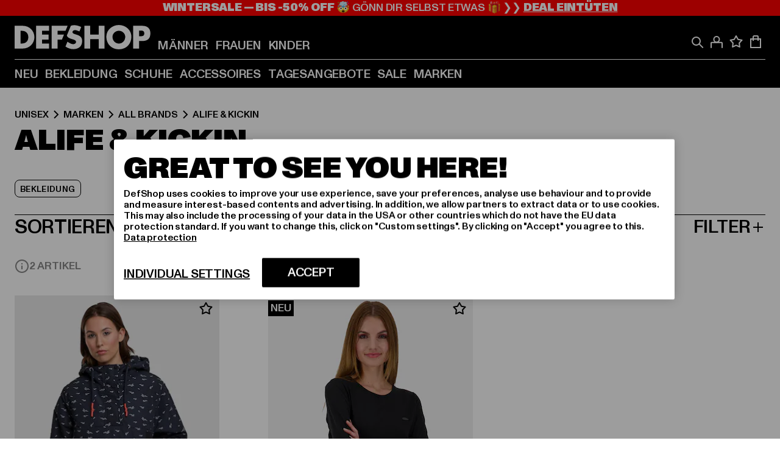

--- FILE ---
content_type: text/html; charset=utf-8
request_url: https://www.def-shop.com/c/brands/alife-kickin/unisex/
body_size: 92139
content:
<!doctype html>
<html data-n-head-ssr lang="de" data-n-head="%7B%22lang%22:%7B%22ssr%22:%22de%22%7D%7D">
  <head >
    <meta data-n-head="ssr" name="format-detection" content="address=no,telephone=no,email=no"><meta data-n-head="ssr" name="viewport" content="width=device-width, initial-scale=1"><meta data-n-head="ssr" name="theme-color" content="#ffffff"><meta data-n-head="ssr" data-hid="charset" charset="utf-8"><meta data-n-head="ssr" data-hid="mobile-web-app-capable" name="mobile-web-app-capable" content="yes"><meta data-n-head="ssr" data-hid="og:type" name="og:type" property="og:type" content="website"><meta data-n-head="ssr" data-hid="title" name="title" content="Produkte von Alife &amp; Kickin online kaufen | DefShop"><meta data-n-head="ssr" data-hid="og:title" property="og:title" content="Produkte von Alife &amp; Kickin online kaufen | DefShop"><meta data-n-head="ssr" data-hid="twitter:title" name="twitter:title" content="Produkte von Alife &amp; Kickin online kaufen | DefShop"><meta data-n-head="ssr" data-hid="description" name="description" content="Entdecke Produkte von Alife &amp; Kickin im DefShop ✓ Über 800.000 zufriedene Kunden ✓ Gratis Rückversand ✓ Blitzversand ✓ Jetzt bestellen!"><meta data-n-head="ssr" data-hid="og:description" property="og:description" content="Entdecke Produkte von Alife &amp; Kickin im DefShop ✓ Über 800.000 zufriedene Kunden ✓ Gratis Rückversand ✓ Blitzversand ✓ Jetzt bestellen!"><meta data-n-head="ssr" data-hid="twitter:description" name="twitter:description" content="Entdecke Produkte von Alife &amp; Kickin im DefShop ✓ Über 800.000 zufriedene Kunden ✓ Gratis Rückversand ✓ Blitzversand ✓ Jetzt bestellen!"><meta data-n-head="ssr" data-hid="og:url" property="og:url" content="https://www.def-shop.com/c/brands/alife-kickin/unisex/"><meta data-n-head="ssr" data-hid="og:locale" property="og:locale" content="de_DE"><meta data-n-head="ssr" data-hid="og:site_name" property="og:site_name" content="DefShop"><meta data-n-head="ssr" data-hid="twitter:card" name="twitter:card" content="summary"><meta data-n-head="ssr" data-hid="twitter:site" name="twitter:site" content="@username"><meta data-n-head="ssr" data-hid="twitter:url" name="twitter:url" content="https://www.def-shop.com/c/brands/alife-kickin/unisex/"><meta data-n-head="ssr" data-hid="robots" name="robots" content="noindex, follow"><meta data-n-head="ssr" data-hid="google-site-verification" name="google-site-verification" content="6-Nybxf9tGcLirPP_MS6bqG6dAuUb0ejd-aC1OjYGRU"><meta data-n-head="ssr" data-hid="og:image" property="og:image" content="/_nuxt/assets/images/logo.svg"><title>Produkte von Alife &amp; Kickin online kaufen | DefShop</title><link data-n-head="ssr" href="https://def-live.checkout.api.scayle.cloud/" rel="dns-prefetch"><link data-n-head="ssr" href="https://checkout-cdn.aboutyou.cloud/" rel="dns-prefetch"><link data-n-head="ssr" href="https://checkout.def-shop.com/" rel="dns-prefetch"><link data-n-head="ssr" href="https://widgets.trustedshops.com/" rel="dns-prefetch"><link data-n-head="ssr" href="https://a.storyblok.com/" rel="dns-prefetch"><link data-n-head="ssr" href="https://trck-de.def-shop.com/" rel="dns-prefetch"><link data-n-head="ssr" href="https://cdn.cookielaw.org/" rel="dns-prefetch"><link data-n-head="ssr" href="https://checkout-cdn.aboutyou.cloud/" rel="preconnect"><link data-n-head="ssr" href="https://checkout.def-shop.com/" rel="preconnect"><link data-n-head="ssr" href="https://def-live.checkout.api.scayle.cloud/" rel="preconnect"><link data-n-head="ssr" href="https://widgets.trustedshops.com/" rel="preconnect"><link data-n-head="ssr" href="https://def-live.cdn.aboutyou.cloud/" rel="preconnect"><link data-n-head="ssr" href="https://a.storyblok.com/" rel="preconnect"><link data-n-head="ssr" href="https://trck-de.def-shop.com/" rel="preconnect"><link data-n-head="ssr" href="https://cdn.cookielaw.org/" rel="preconnect"><link data-n-head="ssr" color="#ffffff" href="/favicons/safari-pinned-tab.svg" rel="mask-icon"><link data-n-head="ssr" href="/favicons/apple-icon-180x180.png" rel="apple-touch-icon"><link data-n-head="ssr" href="/favicons/apple-icon-152x152.png" rel="apple-touch-icon" sizes="152x152"><link data-n-head="ssr" href="/favicons/apple-icon-180x180.png" rel="apple-touch-icon" sizes="180x180"><link data-n-head="ssr" href="/favicons/favicon-16x16.png" rel="icon" sizes="16x16"><link data-n-head="ssr" href="/favicons/favicon-32x32.png" rel="icon" sizes="32x32"><link data-n-head="ssr" href="/favicons/favicon.ico" rel="shortcut icon"><link data-n-head="ssr" href="/favicons/manifest.json" rel="manifest"><link data-n-head="ssr" href="https://widgets.trustedshops.com/" rel="dns-prefetch"><link data-n-head="ssr" href="https://widgets.trustedshops.com/" rel="preconnect"><link data-n-head="ssr" data-hid="alternatede-DE" rel="alternate" href="https://www.def-shop.com/c/brands/alife-kickin/unisex/" hreflang="de-de"><link data-n-head="ssr" data-hid="alternatede-CH" rel="alternate" href="https://www.def-shop.ch/c/brands/alife-kickin/unisex/" hreflang="de-ch"><link data-n-head="ssr" data-hid="alternatede-AT" rel="alternate" href="https://www.def-shop.at/c/brands/alife-kickin/unisex/" hreflang="de-at"><link data-n-head="ssr" data-hid="alternateen" rel="alternate" href="https://www.def-shop.net/c/brands/alife-kickin/unisex/" hreflang="en"><link data-n-head="ssr" data-hid="alternatefr-FR" rel="alternate" href="https://www.def-shop.fr/c/brands/alife-kickin/unisex/" hreflang="fr-fr"><link data-n-head="ssr" data-hid="alternateit-IT" rel="alternate" href="https://www.def-shop.it/c/brands/alife-kickin/unisex/" hreflang="it-it"><link data-n-head="ssr" data-hid="alternatees-ES" rel="alternate" href="https://www.def-shop.es/c/brands/alife-kickin/unisex/" hreflang="es-es"><link data-n-head="ssr" data-hid="alternatenl-NL" rel="alternate" href="https://www.def-shop.nl/c/brands/alife-kickin/unisex/" hreflang="nl-nl"><link data-n-head="ssr" data-hid="alternatefi-FI" rel="alternate" href="https://www.def-shop.fi/c/brands/alife-kickin/unisex/" hreflang="fi-fi"><link data-n-head="ssr" data-hid="alternatesv-SE" rel="alternate" href="https://www.def-shop.se/c/brands/alife-kickin/unisex/" hreflang="sv-se"><link data-n-head="ssr" data-hid="alternateda-DK" rel="alternate" href="https://www.def-shop.dk/c/brands/alife-kickin/unisex/" hreflang="da-dk"><link data-n-head="ssr" data-hid="alternatesk-SK" rel="alternate" href="https://www.def-shop.sk/c/brands/alife-kickin/unisex/" hreflang="sk-sk"><link data-n-head="ssr" data-hid="alternatecs-CZ" rel="alternate" href="https://www.def-shop.cz/c/brands/alife-kickin/unisex/" hreflang="cs-cz"><link data-n-head="ssr" data-hid="alternatenn-NO" rel="alternate" href="https://www.def-shop.no/c/brands/alife-kickin/unisex/" hreflang="nn-no"><link data-n-head="ssr" data-hid="alternatepl-PL" rel="alternate" href="https://www.def-shop.pl/c/brands/alife-kickin/unisex/" hreflang="pl-pl"><link data-n-head="ssr" data-hid="alternatefr-BE" rel="alternate" href="https://fr.def-shop.be/c/brands/alife-kickin/unisex/" hreflang="fr-be"><link data-n-head="ssr" data-hid="alternatenl-BE" rel="alternate" href="https://www.def-shop.be/c/brands/alife-kickin/unisex/" hreflang="nl-be"><link data-n-head="ssr" data-hid="canonical" rel="canonical" href="https://www.def-shop.com/c/brands/alife-kickin/unisex/"><script data-n-head="ssr" src="https://def-shop.app.baqend.com/v1/speedkit/install.js?d=production" async crossorigin="anonymous"></script><script data-n-head="ssr" data-hid="gtag-script" vmid="gtag-script">
        window.dataLayer = window.dataLayer || [];
        (function(){window.dataLayer.unshift(arguments);})('consent', 'default', {
          'ad_storage': 'denied',
          'analytics_storage': 'denied',
          'ad_user_data': 'denied',
          'ad_personalization': 'denied'
        });
        function gtag(){window.dataLayer.push(arguments);}
      </script><script data-n-head="ssr" data-hid="gtm-script" vmid="gtm-script">(function(w,d,s,l,i){w[l]=w[l]||[];w[l].push({'gtm.start':new Date().getTime(),event:'gtm.js'});var f=d.getElementsByTagName(s)[0],j=d.createElement(s),dl=l!='dataLayer'?'&l='+l:'';j.async=true;j.src='https://trck-de.def-shop.com/gtm.js?id='+i+dl;f.parentNode.insertBefore(j,f);})(window,document,'script','dataLayer','GTM-NP5NJR5');</script><script data-n-head="ssr" type="application/ld+json">{"@context":"https://schema.org","@type":"WebSite","url":"https://www.def-shop.com/","potentialAction":{"@type":"SearchAction","target":{"@type":"EntryPoint","urlTemplate":"https://www.def-shop.com/search?q={search_term_string}"},"query-input":"required name=search_term_string"}}</script><script data-n-head="ssr" type="application/ld+json">{"@context":"https://schema.org","@type":"Organization","name":"DefShop","url":"https://www.def-shop.com/","logo":"https://www.def-shop.com/_nuxt/img/logo.a178fbd.svg"}</script><script data-n-head="ssr" type="application/ld+json">{"@context":"https://schema.org","@type":"BreadcrumbList","itemListElement":[{"position":1,"@type":"ListItem","item":"https://www.def-shop.com/","name":"Startseite"},{"position":2,"@type":"ListItem","item":"https://www.def-shop.com/c/unisex/marken/","name":"Marken"},{"position":3,"@type":"ListItem","item":"https://www.def-shop.com/c/unisex/marken/all-brands/","name":"All Brands"},{"position":4,"@type":"ListItem","item":"https://www.def-shop.com/c/brands/alife-kickin/unisex/","name":"Alife & Kickin"}]}</script><noscript data-n-head="ssr" data-hid="gtm-noscript" vmid="gtm-noscript"><iframe src="https://trck-de.def-shop.com/ns.html?id=GTM-NP5NJR5" height="0" width="0" style="display:none;visibility:hidden"></iframe></noscript><link rel="preload" href="/_nuxt/e2eda2a.modern.js" as="script"><link rel="preload" href="/_nuxt/commons/app.ca28eb9cc1659c2a09b1.modern.js" as="script"><link rel="preload" href="/_nuxt/vendors/app.3cec9a888bf3b7d87d0e.modern.js" as="script"><link rel="preload" href="/_nuxt/app.9bd8a0260934c5d05440.modern.js" as="script"><link rel="preload" href="/_nuxt/fonts/ABCMonumentGrotesk-Medium.8643ba3.woff2" as="font" type="font/woff2" crossorigin><link rel="preload" href="/_nuxt/fonts/ABCMonumentGrotesk-Black.b34c7fc.woff2" as="font" type="font/woff2" crossorigin><link rel="preload" href="/_nuxt/ContentHTML.01cf6d69b7aef737d12a.modern.js" as="script"><link rel="preload" href="/_nuxt/pages/Search.cc0bffe8981c47483b06.modern.js" as="script"><link rel="preload" href="/_nuxt/2.3435d9272a9d3a6723b2.modern.js" as="script"><link rel="preload" href="/_nuxt/3.cfadece769201de8ad99.modern.js" as="script"><link rel="preload" href="/_nuxt/7.de4910106853bcc2ed1f.modern.js" as="script"><link rel="preload" href="/_nuxt/11.e9d1b24c494053d41a29.modern.js" as="script"><link rel="preload" href="/_nuxt/ProductWishlistIcon.ce332f46bcca3cc68b37.modern.js" as="script"><link rel="preload" href="/_nuxt/57.53e2df2283bb35288a6b.modern.js" as="script"><link rel="preload" href="/_nuxt/AppNewsletter.b56a3219a8d0b727a22c.modern.js" as="script"><link rel="preload" href="/_nuxt/1.8593f0d370a2f60f32a9.modern.js" as="script"><link rel="preload" href="/_nuxt/ContentHeading.97f2c90ad7b4857fa8d9.modern.js" as="script"><link rel="preload" href="/_nuxt/ContentSection.c33d3a23d79aa6b17bbe.modern.js" as="script"><link rel="preload" href="/_nuxt/ContentImageLink.8080afe95ac8fe8ccaf9.modern.js" as="script"><link rel="preload" href="/_nuxt/ContentLink.60f3a947d2d4d3fc5d81.modern.js" as="script"><link rel="preload" href="/_nuxt/ContentImage.3bee17dcb4ffba7220a6.modern.js" as="script"><link rel="preload" href="/_nuxt/FooterAsset.4c42b4a08c56031ae619.modern.js" as="script"><link rel="preload" href="/_nuxt/FooterPaymentInfo.e1abd4d29a14fe52f5a6.modern.js" as="script"><link rel="preload" href="/_nuxt/AppCookiesNotice.6ddc61e8478c4d82b6b7.modern.js" as="script"><style data-vue-ssr-id="16780096:0 42c8de90:0 05acdd20:0 1ec8c060:0 850c8fd4:0 13836a17:0 2b8de62a:0 535fd272:0 a44691e6:0 5ec78cb8:0 272b652e:0 3f0dfd0a:0 d1bed96e:0 4fa3b109:0 f6bf716e:0 72253cee:0 10a98da9:0 5bb0f3ae:0 ce0c9f96:0 3810d24a:0 be959b66:0 4257b286:0 ad5589ee:0 c088dd16:0 ab36644e:0 3908f5e3:0 7c9fc971:0 de501e2e:0 48d698cb:0 0aab81ae:0 024a5362:0 732d682e:0 f8c5a76a:0 196387e1:0 1636cd6e:0 69d724ee:0 c928b35c:0 11be198c:0 1d83bdab:0 f8623eee:0 2d8ac5e1:0 1e6b857b:0 dec711d2:0 8b0cff22:0">@font-face{font-display:swap;font-family:Monument Grotesk;font-style:normal;font-weight:500;src:url(/_nuxt/fonts/ABCMonumentGrotesk-Medium.8643ba3.woff2) format("woff2"),url(/_nuxt/fonts/ABCMonumentGrotesk-Medium.a47da2f.woff) format("woff")}@font-face{font-display:swap;font-family:Monument Grotesk;font-style:normal;font-weight:900;src:url(/_nuxt/fonts/ABCMonumentGrotesk-Black.b34c7fc.woff2) format("woff2"),url(/_nuxt/fonts/ABCMonumentGrotesk-Black.d100238.woff) format("woff")}
.asf-fade-enter-active,.asf-fade-leave-active{transition-duration:.5s;transition-property:opacity;transition-timing-function:cubic-bezier(.4,0,.2,1);transition-timing-function:cubic-bezier(0,0,.2,1)}.asf-fade-enter,.asf-fade-leave,.asf-fade-leave-to{opacity:0}.asf-slide-top-enter-active,.asf-slide-top-leave-active{transition-duration:.3s;transition-property:transform;transition-timing-function:cubic-bezier(.4,0,.2,1);transition-timing-function:cubic-bezier(0,0,.2,1)}.asf-slide-top-enter,.asf-slide-top-leave-to{--tw-translate-y:-100%;transform:translate(var(--tw-translate-x),-100%) rotate(var(--tw-rotate)) skewX(var(--tw-skew-x)) skewY(var(--tw-skew-y)) scaleX(var(--tw-scale-x)) scaleY(var(--tw-scale-y));transform:translate(var(--tw-translate-x),var(--tw-translate-y)) rotate(var(--tw-rotate)) skewX(var(--tw-skew-x)) skewY(var(--tw-skew-y)) scaleX(var(--tw-scale-x)) scaleY(var(--tw-scale-y));transform:translate3d(var(--tw-translate-x),-100%,0) rotate(var(--tw-rotate)) skewX(var(--tw-skew-x)) skewY(var(--tw-skew-y)) scaleX(var(--tw-scale-x)) scaleY(var(--tw-scale-y));transform:translate3d(var(--tw-translate-x),var(--tw-translate-y),0) rotate(var(--tw-rotate)) skewX(var(--tw-skew-x)) skewY(var(--tw-skew-y)) scaleX(var(--tw-scale-x)) scaleY(var(--tw-scale-y));transition-duration:.3s;transition-property:transform;transition-timing-function:cubic-bezier(.4,0,.2,1);transition-timing-function:cubic-bezier(.4,0,1,1)}.asf-slide-bottom-enter-active,.asf-slide-bottom-leave-active{transition-duration:.3s;transition-property:transform;transition-timing-function:cubic-bezier(.4,0,.2,1);transition-timing-function:cubic-bezier(0,0,.2,1)}.asf-slide-bottom-enter,.asf-slide-bottom-leave-to{--tw-translate-y:100%;transform:translate(var(--tw-translate-x),100%) rotate(var(--tw-rotate)) skewX(var(--tw-skew-x)) skewY(var(--tw-skew-y)) scaleX(var(--tw-scale-x)) scaleY(var(--tw-scale-y));transform:translate(var(--tw-translate-x),var(--tw-translate-y)) rotate(var(--tw-rotate)) skewX(var(--tw-skew-x)) skewY(var(--tw-skew-y)) scaleX(var(--tw-scale-x)) scaleY(var(--tw-scale-y));transform:translate3d(var(--tw-translate-x),100%,0) rotate(var(--tw-rotate)) skewX(var(--tw-skew-x)) skewY(var(--tw-skew-y)) scaleX(var(--tw-scale-x)) scaleY(var(--tw-scale-y));transform:translate3d(var(--tw-translate-x),var(--tw-translate-y),0) rotate(var(--tw-rotate)) skewX(var(--tw-skew-x)) skewY(var(--tw-skew-y)) scaleX(var(--tw-scale-x)) scaleY(var(--tw-scale-y));transition-duration:.3s;transition-property:transform;transition-timing-function:cubic-bezier(.4,0,.2,1);transition-timing-function:cubic-bezier(.4,0,1,1)}.asf-slide-left-enter-active,.asf-slide-left-leave-active{transition-duration:.3s;transition-property:transform;transition-timing-function:cubic-bezier(.4,0,.2,1);transition-timing-function:cubic-bezier(0,0,.2,1)}.asf-slide-left-enter,.asf-slide-left-leave-to{--tw-translate-x:-100%;transform:translate(-100%,var(--tw-translate-y)) rotate(var(--tw-rotate)) skewX(var(--tw-skew-x)) skewY(var(--tw-skew-y)) scaleX(var(--tw-scale-x)) scaleY(var(--tw-scale-y));transform:translate(var(--tw-translate-x),var(--tw-translate-y)) rotate(var(--tw-rotate)) skewX(var(--tw-skew-x)) skewY(var(--tw-skew-y)) scaleX(var(--tw-scale-x)) scaleY(var(--tw-scale-y));transform:translate3d(-100%,var(--tw-translate-y),0) rotate(var(--tw-rotate)) skewX(var(--tw-skew-x)) skewY(var(--tw-skew-y)) scaleX(var(--tw-scale-x)) scaleY(var(--tw-scale-y));transform:translate3d(var(--tw-translate-x),var(--tw-translate-y),0) rotate(var(--tw-rotate)) skewX(var(--tw-skew-x)) skewY(var(--tw-skew-y)) scaleX(var(--tw-scale-x)) scaleY(var(--tw-scale-y));transition-duration:.3s;transition-property:transform;transition-timing-function:cubic-bezier(.4,0,.2,1);transition-timing-function:cubic-bezier(.4,0,1,1)}.asf-slide-right-enter-active,.asf-slide-right-leave-active{transition-duration:.3s;transition-property:transform;transition-timing-function:cubic-bezier(.4,0,.2,1);transition-timing-function:cubic-bezier(0,0,.2,1)}.asf-slide-right-enter,.asf-slide-right-leave-to{--tw-translate-x:100%;transform:translate(100%,var(--tw-translate-y)) rotate(var(--tw-rotate)) skewX(var(--tw-skew-x)) skewY(var(--tw-skew-y)) scaleX(var(--tw-scale-x)) scaleY(var(--tw-scale-y));transform:translate(var(--tw-translate-x),var(--tw-translate-y)) rotate(var(--tw-rotate)) skewX(var(--tw-skew-x)) skewY(var(--tw-skew-y)) scaleX(var(--tw-scale-x)) scaleY(var(--tw-scale-y));transform:translate3d(100%,var(--tw-translate-y),0) rotate(var(--tw-rotate)) skewX(var(--tw-skew-x)) skewY(var(--tw-skew-y)) scaleX(var(--tw-scale-x)) scaleY(var(--tw-scale-y));transform:translate3d(var(--tw-translate-x),var(--tw-translate-y),0) rotate(var(--tw-rotate)) skewX(var(--tw-skew-x)) skewY(var(--tw-skew-y)) scaleX(var(--tw-scale-x)) scaleY(var(--tw-scale-y));transition-duration:.3s;transition-property:transform;transition-timing-function:cubic-bezier(.4,0,.2,1);transition-timing-function:cubic-bezier(.4,0,1,1)}.asf-slide-bottom-left-enter-active,.asf-slide-bottom-left-leave-active,.asf-slide-top-left-enter-active,.asf-slide-top-left-leave-active{animation:asf-slide-from-left .4s cubic-bezier(.3,.46,.45,.94);animation:asf-slide-from-left var(--animation-function-main) var(--animation-duration)}.asf-slide-bottom-left-leave-active,.asf-slide-top-left-leave-active{animation-direction:reverse}.asf-slide-bottom-right-enter-active,.asf-slide-bottom-right-leave-active,.asf-slide-top-right-enter-active,.asf-slide-top-right-leave-active{animation:asf-slide-from-right .4s cubic-bezier(.3,.46,.45,.94);animation:asf-slide-from-right var(--animation-function-main) var(--animation-duration)}.asf-slide-bottom-right-leave-active,.asf-slide-top-right-leave-active{animation-direction:reverse}.asf-slide-top-center-enter-active,.asf-slide-top-center-leave-active{animation:asf-slide-from-top .4s cubic-bezier(.3,.46,.45,.94);animation:asf-slide-from-top var(--animation-function-main) var(--animation-duration)}.asf-slide-top-center-leave-active{animation-direction:reverse}.asf-slide-bottom-center-enter-active,.asf-slide-bottom-center-leave-active{animation:asf-slide-from-bottom .4s cubic-bezier(.3,.46,.45,.94);animation:asf-slide-from-bottom var(--animation-function-main) var(--animation-duration)}.asf-slide-bottom-center-leave-active{animation-direction:reverse}.asf-bounce-enter-active{animation:asf-bounce .3s}.asf-bounce-leave-active{animation:asf-bounce .3s reverse}.asf-pulse-enter-active{animation:sf-pulse .25s}.asf-pulse-leave-active{animation:asf-pulse .25s reverse}.asf-expand-enter-active,.asf-expand-leave-active{overflow:hidden;transition-duration:.3s;transition-property:height,opacity;transition-timing-function:cubic-bezier(.4,0,.2,1)}.asf-expand-enter,.asf-expand-leave-to{height:0;opacity:0}.asf-loading{--tw-bg-opacity:1;background-color:#e6e6e6;background-color:rgb(230 230 230/var(--tw-bg-opacity));overflow:hidden;position:relative}.asf-loading:after{--tw-content:"";animation:asf-loading 1.5s ease-in-out infinite;background-image:linear-gradient(90deg,#0000,#ffffffbf,#0000);bottom:0;content:"";content:var(--tw-content);left:0;position:absolute;right:0;top:0}@keyframes asf-loading{0%{transform:translateX(-100%)}to{transform:translateX(100%)}}@keyframes asf-fade-in{0%{opacity:0}to{opacity:1}}@keyframes asf-bounce{0%{transform:scale(0)}50%{transform:scale(1.2)}to{transform:scale(1)}}@keyframes asf-current-bounce{50%{transform:scale(1.35)}to{transform:scale(1)}}@keyframes asf-pulse{0%{transform:scale(1)}50%{transform:scale(1.2)}to{transform:scale(1)}}@keyframes asf-reverse-pulse{0%{transform:scale(1)}50%{transform:scale(.8)}to{transform:scale(1)}}@keyframes asf-rotate{0%{transform:rotate(0deg)}to{transform:rotate(1turn)}}@keyframes asf-slide-from-left{0%{transform:translateX(-100%)}to{transform:translateX(0)}}@keyframes asf-slide-from-right{0%{transform:translateX(100%)}to{transform:translateX(0)}}@keyframes asf-slide-from-top{0%{transform:translateY(-100%)}to{transform:translate(0)}}@keyframes asf-slide-from-bottom{0%{transform:translateY(100%)}to{transform:translate(0)}}@media (prefers-reduced-motion){*{animation:none!important;transition:none!important}}.asf-content{font-size:.875rem;line-height:1.5}.asf-content h1:not([class]),.asf-content h2:not([class]),.asf-content h3:not([class]),.asf-content h4:not([class]),.asf-content h5:not([class]),.asf-content h6:not([class]){--tw-text-opacity:1;color:#000;color:rgb(0 0 0/var(--tw-text-opacity));font-weight:900;margin-bottom:1rem;margin-top:2rem;text-transform:uppercase}.asf-content h1:not([class]){font-size:2.5rem;line-height:2.4375rem}@media (min-width:48em){.asf-content h1:not([class]){font-size:4rem;line-height:3.875rem}}@media (min-width:64em){.asf-content h1:not([class]){font-size:4.5rem;line-height:4.5rem}}.asf-content h2:not([class]){font-size:2rem;line-height:2.0625rem}@media (min-width:48em){.asf-content h2:not([class]){font-size:2.5rem;line-height:2.375rem}}@media (min-width:64em){.asf-content h2:not([class]){font-size:3rem;line-height:2.9375rem}}.asf-content h3:not([class]){font-size:1.5rem;line-height:1.5rem}@media (min-width:48em){.asf-content h3:not([class]){font-size:1.5rem;line-height:1.4375rem}}@media (min-width:64em){.asf-content h3:not([class]){font-size:2rem;line-height:1.9375rem}}.asf-content h4:not([class]){font-size:1.25rem;line-height:1.25rem}@media (min-width:48em){.asf-content h4:not([class]){font-size:1.25rem;line-height:1.1875rem}}@media (min-width:64em){.asf-content h4:not([class]){font-size:1.5rem;line-height:1.4375rem}}.asf-content h5:not([class]){font-size:1rem;line-height:1rem}@media (min-width:48em){.asf-content h5:not([class]){font-size:1.125rem;line-height:1.125rem}}@media (min-width:64em){.asf-content h5:not([class]){font-size:1.25rem;line-height:1.25rem}}.asf-content h6:not([class]){font-size:.875rem;line-height:.875rem}@media (min-width:64em){.asf-content h6:not([class]){font-size:1rem;line-height:1rem}}.asf-content ol,.asf-content ul{list-style-position:inside}.asf-content ol li,.asf-content ul li{margin-bottom:.625rem}.asf-content ul{list-style-type:disc}.asf-content ol{list-style-type:decimal}.asf-content p{margin-bottom:1rem}.content-medium{font-weight:500!important}.content-black{font-weight:900!important}.content-underline{text-decoration-line:underline!important}.content-line-through{text-decoration-line:line-through!important}.content-uppercase{text-transform:uppercase!important}.content-capitalize{text-transform:capitalize!important}.content-h1-primary{font-size:2.5rem;line-height:2.4375rem}@media (min-width:48em){.content-h1-primary{font-size:4rem;line-height:3.875rem}}@media (min-width:64em){.content-h1-primary{font-size:4.5rem;line-height:4.5rem}}.content-h1-primary{font-weight:900;text-transform:uppercase}.content-h2-primary{font-size:2rem;line-height:2.0625rem}@media (min-width:48em){.content-h2-primary{font-size:2.5rem;line-height:2.375rem}}@media (min-width:64em){.content-h2-primary{font-size:3rem;line-height:2.9375rem}}.content-h2-primary{font-weight:900;text-transform:uppercase}.content-h3-primary{font-size:1.5rem;line-height:1.5rem}@media (min-width:48em){.content-h3-primary{font-size:1.5rem;line-height:1.4375rem}}@media (min-width:64em){.content-h3-primary{font-size:2rem;line-height:1.9375rem}}.content-h3-primary{font-weight:900;text-transform:uppercase}.content-h4-primary{font-size:1.25rem;line-height:1.25rem}@media (min-width:48em){.content-h4-primary{font-size:1.25rem;line-height:1.1875rem}}@media (min-width:64em){.content-h4-primary{font-size:1.5rem;line-height:1.4375rem}}.content-h4-primary{font-weight:900;text-transform:uppercase}.content-h5-primary{font-size:1rem;line-height:1rem}@media (min-width:48em){.content-h5-primary{font-size:1.125rem;line-height:1.125rem}}@media (min-width:64em){.content-h5-primary{font-size:1.25rem;line-height:1.25rem}}.content-h5-primary{font-weight:900;text-transform:uppercase}.content-h6-primary{font-size:.875rem;line-height:.875rem}@media (min-width:64em){.content-h6-primary{font-size:1rem;line-height:1rem}}.content-h6-primary{font-weight:900;text-transform:uppercase}.content-h1-secondary{font-size:2.75rem;line-height:2.625rem}@media (min-width:48em){.content-h1-secondary{font-size:4rem;line-height:3.8125rem}}.content-h1-secondary{font-weight:500;text-transform:uppercase}.content-h2-secondary{font-size:2rem;line-height:1.9375rem}@media (min-width:48em){.content-h2-secondary{font-size:2.5rem;line-height:2.4375rem}}@media (min-width:64em){.content-h2-secondary{font-size:3rem;line-height:2.875rem}}.content-h2-secondary{font-weight:500;text-transform:uppercase}.content-h3-secondary{font-size:1.5rem;line-height:1.5rem}@media (min-width:48em){.content-h3-secondary{font-size:1.875rem;line-height:1.9375rem}}.content-h3-secondary{font-weight:500;text-transform:uppercase}.content-h4-secondary{font-size:1.25rem;line-height:1.25rem}@media (min-width:48em){.content-h4-secondary{font-size:1.375rem;line-height:1.375rem}}.content-h4-secondary{font-weight:500;text-transform:uppercase}.content-h5-secondary{font-size:1rem;line-height:1rem}@media (min-width:48em){.content-h5-secondary{font-size:1.125rem;line-height:1.125rem}}.content-h5-secondary{font-weight:500;text-transform:uppercase}.content-h6-secondary{font-size:.875rem;line-height:.875rem}@media (min-width:48em){.content-h6-secondary{font-size:1rem;line-height:1rem}}.content-h6-secondary{font-weight:500;text-transform:uppercase}.content-p1{font-size:1.25rem;font-weight:500;line-height:1.125}@media (min-width:48em){.content-p1{font-size:1.375rem}}@media (min-width:64em){.content-p1{font-size:1.5rem}}.content-p2{font-size:1rem;font-weight:500;line-height:1.125}@media (min-width:48em){.content-p2{font-size:1.125rem}}.content-p3{font-size:.875rem;font-weight:500;line-height:1.125}@media (min-width:48em){.content-p3{font-size:1rem}}.content-p4{font-size:.875rem;font-weight:500;line-height:1rem}.content-p5{font-size:.75rem;font-weight:500;line-height:1.125}.content-align-left{text-align:left!important}.content-align-center{text-align:center!important}.content-align-justify{text-align:justify!important}.content-align-right{text-align:right!important}.content-list-disc{list-style-type:disc!important}.content-list-decimal{list-style-type:decimal!important}.content-list-none{list-style-type:none}.content-list-check{list-style-image:url("data:image/svg+xml;charset=utf-8,%3Csvg width='16' height='13' fill='none' xmlns='http://www.w3.org/2000/svg'%3E%3Cpath d='M1 6.2 5.472 11 15 1' stroke='currentColor' stroke-width='2'/%3E%3C/svg%3E");list-style-position:inside!important}.content-table-wrapper{max-width:100%;overflow-x:auto;scrollbar-color:#878787 #0000;scrollbar-width:thin}.content-table-wrapper::-webkit-scrollbar{background-color:initial;border-radius:.5rem;width:.25rem}.content-table-wrapper::-webkit-scrollbar-thumb{background-color:#878787;border-radius:.5rem}.content-table-auto{border-collapse:collapse;border-width:1px;table-layout:auto;width:100%}.content-table-auto td,.content-table-auto th{padding:.5rem}.content-table-fixed{border-collapse:collapse;border-width:1px;table-layout:fixed}.content-table-fixed td,.content-table-fixed th{padding:.5rem;width:33.333333%}.content-table-bordered,.content-table-bordered td,.content-table-bordered th{border-width:1px}.content-table-responsive{max-width:100%;overflow-x:auto}.content-customer-wrapper{flex-wrap:wrap}.content-customer-box,.content-customer-wrapper{--tw-border-opacity:1;align-items:center;border-color:#e6e6e6;border-color:rgb(230 230 230/var(--tw-border-opacity));border-width:1px;display:flex;justify-content:center}.content-customer-box{height:5rem;width:50%}
/*! tailwindcss v3.3.2 | MIT License | https://tailwindcss.com*/*,:after,:before{border:0 solid;box-sizing:border-box}:after,:before{--tw-content:""}html{font-feature-settings:normal;font-family:Monument Grotesk,ui-sans-serif,system-ui,-apple-system,Segoe UI,Roboto,Ubuntu,Cantarell,Noto Sans,sans-serif,BlinkMacSystemFont,Helvetica Neue,Arial,Apple Color Emoji,Segoe UI Emoji,Segoe UI Symbol,Noto Color Emoji;font-variation-settings:normal;line-height:1.5;tab-size:4}body{line-height:inherit;margin:0}hr{border-top-width:1px;color:inherit;height:0}abbr:where([title]){text-decoration:underline;-webkit-text-decoration:underline dotted;text-decoration:underline dotted}h1,h2,h3,h4,h5,h6{font-size:inherit;font-weight:inherit}a{color:inherit;text-decoration:inherit}b,strong{font-weight:bolder}code,kbd,pre,samp{font-family:ui-monospace,SFMono-Regular,Menlo,Monaco,Consolas,Liberation Mono,Courier New,monospace;font-size:1em}small{font-size:80%}sub,sup{font-size:75%;line-height:0;position:relative;vertical-align:initial}sub{bottom:-.25em}sup{top:-.5em}table{border-collapse:collapse;border-color:inherit;text-indent:0}button,input,optgroup,select,textarea{color:inherit;font-family:inherit;font-size:100%;font-weight:inherit;line-height:inherit;margin:0;padding:0}button,select{text-transform:none}[type=button],[type=reset],[type=submit],button{-webkit-appearance:button;background-color:initial;background-image:none}:-moz-focusring{outline:auto}:-moz-ui-invalid{box-shadow:none}progress{vertical-align:initial}::-webkit-inner-spin-button,::-webkit-outer-spin-button{height:auto}[type=search]{-webkit-appearance:textfield;outline-offset:-2px}::-webkit-search-decoration{-webkit-appearance:none}::-webkit-file-upload-button{-webkit-appearance:button;font:inherit}summary{display:list-item}blockquote,dd,dl,figure,h1,h2,h3,h4,h5,h6,hr,p,pre{margin:0}fieldset{margin:0}fieldset,legend{padding:0}menu,ol,ul{list-style:none;margin:0;padding:0}textarea{resize:vertical}input::placeholder,textarea::placeholder{color:#9ca3af;opacity:1}[role=button],button{cursor:pointer}:disabled{cursor:default}audio,canvas,embed,iframe,img,object,svg,video{display:block;vertical-align:middle}img,video{height:auto;max-width:100%}[hidden]{display:none}:root{--site-width:120rem;--site-logo-width:8.375rem;--container-min:22.5rem;--container-max:90rem;--header-height:3.375rem;--header-top-height:4.5rem;--sidebar-max-width:23.4375rem;--refinements-max-width:85.6%;--animation-duration:0.4s;--animation-duration-fast:0.2s;--motion-ease-chevron:cubic-bezier(0.25,1.7,0.35,0.8);--animation-function-main:cubic-bezier(0.3,0.46,0.45,0.94);--promo-height:2.5rem;--bottom-bar-height:3.625rem;--bottom-navigation-container-height:calc(var(--promo-height) + var(--bottom-bar-height));--full-height:100vh}@media (min-width:48em){:root{--refinements-max-width:33rem}}@media (min-width:64em){:root{--site-logo-width:13.9375rem;--header-height:7.375rem}}@media (min-width:85.4375em){:root{--header-height:7.875rem}}@supports (height:100svh){:root{--full-height:100svh}}html{--tw-bg-opacity:1;--tw-text-opacity:1;-webkit-font-smoothing:antialiased;-moz-osx-font-smoothing:grayscale;-webkit-text-size-adjust:100%;background-color:#fff;background-color:rgb(255 255 255/var(--tw-bg-opacity));color:#000;color:rgb(0 0 0/var(--tw-text-opacity));direction:ltr;font-family:Monument Grotesk,ui-sans-serif,system-ui,-apple-system,Segoe UI,Roboto,Ubuntu,Cantarell,Noto Sans,sans-serif,BlinkMacSystemFont,Helvetica Neue,Arial,Apple Color Emoji,Segoe UI Emoji,Segoe UI Symbol,Noto Color Emoji;font-size:1rem;font-synthesis:none;font-weight:500}html.is-locked{height:100%;overflow:hidden}body{box-sizing:border-box;margin:0;min-width:22.5rem;min-width:var(--container-min);overflow-y:scroll;width:100%}.is-locked body{height:100%}[tabindex="0"],a,button,input,label,select,textarea{outline:2px solid #0000;outline-offset:2px}*,:after,:before{--tw-border-spacing-x:0;--tw-border-spacing-y:0;--tw-translate-x:0;--tw-translate-y:0;--tw-rotate:0;--tw-skew-x:0;--tw-skew-y:0;--tw-scale-x:1;--tw-scale-y:1;--tw-pan-x: ;--tw-pan-y: ;--tw-pinch-zoom: ;--tw-scroll-snap-strictness:proximity;--tw-gradient-from-position: ;--tw-gradient-via-position: ;--tw-gradient-to-position: ;--tw-ordinal: ;--tw-slashed-zero: ;--tw-numeric-figure: ;--tw-numeric-spacing: ;--tw-numeric-fraction: ;--tw-ring-inset: ;--tw-ring-offset-width:0px;--tw-ring-offset-color:#fff;--tw-ring-color:#3b82f680;--tw-ring-offset-shadow:0 0 #0000;--tw-ring-shadow:0 0 #0000;--tw-shadow:0 0 #0000;--tw-shadow-colored:0 0 #0000;--tw-blur: ;--tw-brightness: ;--tw-contrast: ;--tw-grayscale: ;--tw-hue-rotate: ;--tw-invert: ;--tw-saturate: ;--tw-sepia: ;--tw-drop-shadow: ;--tw-backdrop-blur: ;--tw-backdrop-brightness: ;--tw-backdrop-contrast: ;--tw-backdrop-grayscale: ;--tw-backdrop-hue-rotate: ;--tw-backdrop-invert: ;--tw-backdrop-opacity: ;--tw-backdrop-saturate: ;--tw-backdrop-sepia: }::backdrop{--tw-border-spacing-x:0;--tw-border-spacing-y:0;--tw-translate-x:0;--tw-translate-y:0;--tw-rotate:0;--tw-skew-x:0;--tw-skew-y:0;--tw-scale-x:1;--tw-scale-y:1;--tw-pan-x: ;--tw-pan-y: ;--tw-pinch-zoom: ;--tw-scroll-snap-strictness:proximity;--tw-gradient-from-position: ;--tw-gradient-via-position: ;--tw-gradient-to-position: ;--tw-ordinal: ;--tw-slashed-zero: ;--tw-numeric-figure: ;--tw-numeric-spacing: ;--tw-numeric-fraction: ;--tw-ring-inset: ;--tw-ring-offset-width:0px;--tw-ring-offset-color:#fff;--tw-ring-color:#3b82f680;--tw-ring-offset-shadow:0 0 #0000;--tw-ring-shadow:0 0 #0000;--tw-shadow:0 0 #0000;--tw-shadow-colored:0 0 #0000;--tw-blur: ;--tw-brightness: ;--tw-contrast: ;--tw-grayscale: ;--tw-hue-rotate: ;--tw-invert: ;--tw-saturate: ;--tw-sepia: ;--tw-drop-shadow: ;--tw-backdrop-blur: ;--tw-backdrop-brightness: ;--tw-backdrop-contrast: ;--tw-backdrop-grayscale: ;--tw-backdrop-hue-rotate: ;--tw-backdrop-invert: ;--tw-backdrop-opacity: ;--tw-backdrop-saturate: ;--tw-backdrop-sepia: }.container{width:100%}@media (min-width:48em){.container{max-width:48em}}@media (min-width:64em){.container{max-width:64em}}@media (min-width:85.4375em){.container{max-width:85.4375em}}.asf-grid-layout{grid-gap:.5rem;display:grid;gap:.5rem;grid-template-columns:repeat(6,minmax(0,1fr))}@media (min-width:48em){.asf-grid-layout{gap:1rem;grid-template-columns:repeat(12,minmax(0,1fr))}}@media (min-width:64em){.asf-grid-layout{gap:1.25rem}}.h1-primary{font-size:2.5rem;line-height:2.4375rem}@media (min-width:48em){.h1-primary{font-size:4rem;line-height:3.875rem}}@media (min-width:64em){.h1-primary{font-size:4.5rem;line-height:4.5rem}}.h2-primary{font-size:2rem;line-height:2.0625rem}@media (min-width:48em){.h2-primary{font-size:2.5rem;line-height:2.375rem}}@media (min-width:64em){.h2-primary{font-size:3rem;line-height:2.9375rem}}.h3-primary{font-size:1.5rem;line-height:1.5rem}@media (min-width:48em){.h3-primary{font-size:1.5rem;line-height:1.4375rem}}@media (min-width:64em){.h3-primary{font-size:2rem;line-height:1.9375rem}}.h4-primary{font-size:1.25rem;line-height:1.25rem}@media (min-width:48em){.h4-primary{font-size:1.25rem;line-height:1.1875rem}}@media (min-width:64em){.h4-primary{font-size:1.5rem;line-height:1.4375rem}}.h5-primary{font-size:1rem;line-height:1rem}@media (min-width:48em){.h5-primary{font-size:1.125rem;line-height:1.125rem}}@media (min-width:64em){.h5-primary{font-size:1.25rem;line-height:1.25rem}}.h6-primary{font-size:.875rem;line-height:.875rem}@media (min-width:64em){.h6-primary{font-size:1rem;line-height:1rem}}.h1-secondary{font-size:2.75rem;line-height:2.625rem}@media (min-width:48em){.h1-secondary{font-size:4rem;line-height:3.8125rem}}.h2-secondary{font-size:2rem;line-height:1.9375rem}@media (min-width:48em){.h2-secondary{font-size:2.5rem;line-height:2.4375rem}}@media (min-width:64em){.h2-secondary{font-size:3rem;line-height:2.875rem}}.h3-secondary{font-size:1.5rem;line-height:1.5rem}@media (min-width:48em){.h3-secondary{font-size:1.875rem;line-height:1.9375rem}}.h4-secondary{font-size:1.25rem;line-height:1.25rem}@media (min-width:48em){.h4-secondary{font-size:1.375rem;line-height:1.375rem}}.h5-secondary{font-size:1rem;line-height:1rem}@media (min-width:48em){.h5-secondary{font-size:1.125rem;line-height:1.125rem}}.h6-secondary{font-size:.875rem;line-height:.875rem}@media (min-width:48em){.h6-secondary{font-size:1rem;line-height:1rem}}.asf-link{color:inherit}.asf-link.m-wrapper{height:100%;left:0;position:absolute;top:0;width:100%;z-index:1}.asf-link-primary{display:inline-block;text-decoration-line:underline}.asf-link-primary:hover{--tw-text-opacity:1;color:#272727;color:rgb(39 39 39/var(--tw-text-opacity))}.asf-link-primary:active{--tw-text-opacity:1;color:#3f3f3f;color:rgb(63 63 63/var(--tw-text-opacity))}.common-button{align-items:center;border-radius:.125rem;display:flex;font-size:1.125rem;justify-content:center;line-height:1.25rem;transition-duration:.15s;transition-property:color,background-color,border-color,text-decoration-color,fill,stroke,opacity,box-shadow,transform,filter,-webkit-backdrop-filter;transition-property:color,background-color,border-color,text-decoration-color,fill,stroke,opacity,box-shadow,transform,filter,backdrop-filter;transition-property:color,background-color,border-color,text-decoration-color,fill,stroke,opacity,box-shadow,transform,filter,backdrop-filter,-webkit-backdrop-filter;transition-timing-function:cubic-bezier(.4,0,.2,1)}@media (min-width:48em){.common-button{font-size:1.25rem;line-height:1.5rem}}.common-button{--tw-text-opacity:1;color:#fff;color:rgb(255 255 255/var(--tw-text-opacity));font-family:Monument Grotesk,ui-sans-serif,system-ui,-apple-system,Segoe UI,Roboto,Ubuntu,Cantarell,Noto Sans,sans-serif,BlinkMacSystemFont,Helvetica Neue,Arial,Apple Color Emoji,Segoe UI Emoji,Segoe UI Symbol,Noto Color Emoji;letter-spacing:-.01em;text-transform:uppercase}.common-button:focus{outline-color:#b3b3b3;outline-offset:0;outline-width:4px}.common-button:active{outline:2px solid #0000;outline-offset:2px}.common-button{min-height:2.625rem}.common-button .asf-icon{pointer-events:none}.common-button.m-icon-after,.common-button.m-icon-before{column-gap:.125rem}@media (min-width:48em){.common-button.m-icon-after,.common-button.m-icon-before{column-gap:.25rem}}.common-button.m-icon-after{flex-direction:row-reverse}@media (min-width:48em){.common-button{min-height:3rem}}.disabled-button{--tw-text-opacity:1;color:#b3b3b3;color:rgb(179 179 179/var(--tw-text-opacity));cursor:not-allowed}.asf-button-primary{align-items:center;border-radius:.125rem;display:flex;font-size:1.125rem;justify-content:center;line-height:1.25rem;transition-duration:.15s;transition-property:color,background-color,border-color,text-decoration-color,fill,stroke,opacity,box-shadow,transform,filter,-webkit-backdrop-filter;transition-property:color,background-color,border-color,text-decoration-color,fill,stroke,opacity,box-shadow,transform,filter,backdrop-filter;transition-property:color,background-color,border-color,text-decoration-color,fill,stroke,opacity,box-shadow,transform,filter,backdrop-filter,-webkit-backdrop-filter;transition-timing-function:cubic-bezier(.4,0,.2,1)}@media (min-width:48em){.asf-button-primary{font-size:1.25rem;line-height:1.5rem}}.asf-button-primary{--tw-text-opacity:1;color:#fff;color:rgb(255 255 255/var(--tw-text-opacity));font-family:Monument Grotesk,ui-sans-serif,system-ui,-apple-system,Segoe UI,Roboto,Ubuntu,Cantarell,Noto Sans,sans-serif,BlinkMacSystemFont,Helvetica Neue,Arial,Apple Color Emoji,Segoe UI Emoji,Segoe UI Symbol,Noto Color Emoji;letter-spacing:-.01em;text-transform:uppercase}.asf-button-primary:focus{outline-color:#b3b3b3;outline-offset:0;outline-width:4px}.asf-button-primary:active{outline:2px solid #0000;outline-offset:2px}.asf-button-primary{min-height:2.625rem}.asf-button-primary .asf-icon{pointer-events:none}.asf-button-primary.m-icon-after,.asf-button-primary.m-icon-before{column-gap:.125rem}@media (min-width:48em){.asf-button-primary.m-icon-after,.asf-button-primary.m-icon-before{column-gap:.25rem}}.asf-button-primary.m-icon-after{flex-direction:row-reverse}@media (min-width:48em){.asf-button-primary{min-height:3rem}}.asf-button-primary{--tw-bg-opacity:1;background-color:#000;background-color:rgb(0 0 0/var(--tw-bg-opacity));padding:.625rem .375rem}@media (min-width:48em){.asf-button-primary{padding:.75rem .5rem}}.asf-button-primary:focus{--tw-bg-opacity:1;background-color:#272727;background-color:rgb(39 39 39/var(--tw-bg-opacity))}.asf-button-primary.is-disabled,.asf-button-primary:disabled{--tw-text-opacity:1;--tw-bg-opacity:1;background-color:#e6e6e6;background-color:rgb(230 230 230/var(--tw-bg-opacity));color:#b3b3b3;color:rgb(179 179 179/var(--tw-text-opacity));cursor:not-allowed}.asf-button-primary.m-light,.asf-button-primary.m-secondary{--tw-bg-opacity:1;--tw-text-opacity:1;background-color:#fff;background-color:rgb(255 255 255/var(--tw-bg-opacity));color:#000;color:rgb(0 0 0/var(--tw-text-opacity))}.asf-button-primary.m-light.is-disabled,.asf-button-primary.m-light:disabled,.asf-button-primary.m-secondary.is-disabled,.asf-button-primary.m-secondary:disabled{--tw-bg-opacity:1;--tw-text-opacity:1;background-color:#878787;background-color:rgb(135 135 135/var(--tw-bg-opacity));color:#b3b3b3;color:rgb(179 179 179/var(--tw-text-opacity))}@media (hover:hover){.asf-button-primary.m-light:hover,.asf-button-primary.m-secondary:hover{--tw-bg-opacity:1;--tw-text-opacity:1;background-color:#e6e6e6;background-color:rgb(230 230 230/var(--tw-bg-opacity));color:#000;color:rgb(0 0 0/var(--tw-text-opacity))}}@media not (pointer:coarse){.asf-button-primary.m-light:active,.asf-button-primary.m-secondary:active{--tw-bg-opacity:1;background-color:#b3b3b3;background-color:rgb(179 179 179/var(--tw-bg-opacity))}}.asf-button-primary.m-danger{--tw-bg-opacity:1;--tw-text-opacity:1;background-color:red;background-color:rgb(255 0 0/var(--tw-bg-opacity));color:#fff;color:rgb(255 255 255/var(--tw-text-opacity))}.asf-button-primary.m-danger.is-disabled,.asf-button-primary.m-danger:disabled{--tw-bg-opacity:1;--tw-text-opacity:1;background-color:#ff4747;background-color:rgb(255 71 71/var(--tw-bg-opacity));color:#e6e6e6;color:rgb(230 230 230/var(--tw-text-opacity))}@media (hover:hover){.asf-button-primary.m-danger:hover{--tw-bg-opacity:1;background-color:#ff7272;background-color:rgb(255 114 114/var(--tw-bg-opacity))}}@media not (pointer:coarse){.asf-button-primary.m-danger:active{--tw-bg-opacity:1;background-color:#ff4747;background-color:rgb(255 71 71/var(--tw-bg-opacity))}}.asf-button-primary.m-success{--tw-bg-opacity:1;--tw-text-opacity:1;background-color:#00bfa5;background-color:rgb(0 191 165/var(--tw-bg-opacity));color:#fff;color:rgb(255 255 255/var(--tw-text-opacity))}.asf-button-primary.m-success.is-disabled,.asf-button-primary.m-success:disabled{--tw-bg-opacity:1;--tw-text-opacity:1;background-color:#9ed2c6;background-color:rgb(158 210 198/var(--tw-bg-opacity));color:#e6e6e6;color:rgb(230 230 230/var(--tw-text-opacity))}@media (hover:hover){.asf-button-primary.m-success:hover{--tw-bg-opacity:1;background-color:#9ed2c6;background-color:rgb(158 210 198/var(--tw-bg-opacity))}}@media not (pointer:coarse){.asf-button-primary.m-success:active{--tw-bg-opacity:1;background-color:#9ed2c6;background-color:rgb(158 210 198/var(--tw-bg-opacity))}}.asf-button-primary.m-small{font-size:.75rem;min-height:0;padding-bottom:.375rem;padding-top:.375rem}@media (min-width:48em){.asf-button-primary.m-small{font-size:1rem;line-height:1rem}}@media (hover:hover){.asf-button-primary:hover{--tw-bg-opacity:1;--tw-text-opacity:1;background-color:#3f3f3f;background-color:rgb(63 63 63/var(--tw-bg-opacity));color:#fff;color:rgb(255 255 255/var(--tw-text-opacity))}}@media not (pointer:coarse){.asf-button-primary:active{--tw-bg-opacity:1;background-color:#272727;background-color:rgb(39 39 39/var(--tw-bg-opacity))}}.asf-button-secondary{align-items:center;border-radius:.125rem;display:flex;font-size:1.125rem;justify-content:center;line-height:1.25rem;transition-duration:.15s;transition-property:color,background-color,border-color,text-decoration-color,fill,stroke,opacity,box-shadow,transform,filter,-webkit-backdrop-filter;transition-property:color,background-color,border-color,text-decoration-color,fill,stroke,opacity,box-shadow,transform,filter,backdrop-filter;transition-property:color,background-color,border-color,text-decoration-color,fill,stroke,opacity,box-shadow,transform,filter,backdrop-filter,-webkit-backdrop-filter;transition-timing-function:cubic-bezier(.4,0,.2,1)}@media (min-width:48em){.asf-button-secondary{font-size:1.25rem;line-height:1.5rem}}.asf-button-secondary{color:#fff;color:rgb(255 255 255/var(--tw-text-opacity));font-family:Monument Grotesk,ui-sans-serif,system-ui,-apple-system,Segoe UI,Roboto,Ubuntu,Cantarell,Noto Sans,sans-serif,BlinkMacSystemFont,Helvetica Neue,Arial,Apple Color Emoji,Segoe UI Emoji,Segoe UI Symbol,Noto Color Emoji;letter-spacing:-.01em;text-transform:uppercase}.asf-button-secondary:focus{outline-color:#b3b3b3;outline-offset:0;outline-width:4px}.asf-button-secondary:active{outline:2px solid #0000;outline-offset:2px}.asf-button-secondary{min-height:2.625rem}.asf-button-secondary .asf-icon{pointer-events:none}.asf-button-secondary.m-icon-after,.asf-button-secondary.m-icon-before{column-gap:.125rem}@media (min-width:48em){.asf-button-secondary.m-icon-after,.asf-button-secondary.m-icon-before{column-gap:.25rem}}.asf-button-secondary.m-icon-after{flex-direction:row-reverse}@media (min-width:48em){.asf-button-secondary{min-height:3rem}}.asf-button-secondary{--tw-text-opacity:1;background-color:initial;color:#000;color:rgb(0 0 0/var(--tw-text-opacity));min-height:2rem;padding:.25rem .125rem;text-decoration-line:underline}.asf-button-secondary.is-disabled,.asf-button-secondary:disabled{--tw-text-opacity:1;color:#b3b3b3;color:rgb(179 179 179/var(--tw-text-opacity));cursor:not-allowed}.asf-button-secondary.m-light,.asf-button-secondary.m-secondary{--tw-text-opacity:1;color:#fff;color:rgb(255 255 255/var(--tw-text-opacity))}.asf-button-secondary.m-light.is-disabled,.asf-button-secondary.m-light:disabled,.asf-button-secondary.m-secondary.is-disabled,.asf-button-secondary.m-secondary:disabled{--tw-text-opacity:1;color:#6a6a6a;color:rgb(106 106 106/var(--tw-text-opacity))}.asf-button-secondary.m-icon-after:not(.m-small),.asf-button-secondary.m-icon-before:not(.m-small){text-decoration-line:none}.asf-button-secondary.m-small{font-size:.75rem;min-height:0;padding:0}@media (min-width:48em){.asf-button-secondary.m-small{font-size:1rem;line-height:1rem}}@media not (pointer:coarse){.asf-button-secondary:active{--tw-text-opacity:1;color:#272727;color:rgb(39 39 39/var(--tw-text-opacity))}}.asf-button-outline{align-items:center;border-radius:.125rem;display:flex;font-size:1.125rem;justify-content:center;line-height:1.25rem;transition-duration:.15s;transition-property:color,background-color,border-color,text-decoration-color,fill,stroke,opacity,box-shadow,transform,filter,-webkit-backdrop-filter;transition-property:color,background-color,border-color,text-decoration-color,fill,stroke,opacity,box-shadow,transform,filter,backdrop-filter;transition-property:color,background-color,border-color,text-decoration-color,fill,stroke,opacity,box-shadow,transform,filter,backdrop-filter,-webkit-backdrop-filter;transition-timing-function:cubic-bezier(.4,0,.2,1)}@media (min-width:48em){.asf-button-outline{font-size:1.25rem;line-height:1.5rem}}.asf-button-outline{color:#fff;color:rgb(255 255 255/var(--tw-text-opacity));font-family:Monument Grotesk,ui-sans-serif,system-ui,-apple-system,Segoe UI,Roboto,Ubuntu,Cantarell,Noto Sans,sans-serif,BlinkMacSystemFont,Helvetica Neue,Arial,Apple Color Emoji,Segoe UI Emoji,Segoe UI Symbol,Noto Color Emoji;letter-spacing:-.01em;text-transform:uppercase}.asf-button-outline:focus{outline-color:#b3b3b3;outline-offset:0;outline-width:4px}.asf-button-outline:active{outline:2px solid #0000;outline-offset:2px}.asf-button-outline{min-height:2.625rem}.asf-button-outline .asf-icon{pointer-events:none}.asf-button-outline.m-icon-after,.asf-button-outline.m-icon-before{column-gap:.125rem}@media (min-width:48em){.asf-button-outline.m-icon-after,.asf-button-outline.m-icon-before{column-gap:.25rem}}.asf-button-outline.m-icon-after{flex-direction:row-reverse}@media (min-width:48em){.asf-button-outline{min-height:3rem}}.asf-button-outline{--tw-border-opacity:1;--tw-text-opacity:1;border-color:#000;border-color:rgb(0 0 0/var(--tw-border-opacity));border-width:2px;color:#000;color:rgb(0 0 0/var(--tw-text-opacity));padding:.625rem .375rem}@media (min-width:48em){.asf-button-outline{padding:.75rem .5rem}}.asf-button-outline:focus{--tw-border-opacity:1;--tw-text-opacity:1;border-color:#272727;border-color:rgb(39 39 39/var(--tw-border-opacity));color:#272727;color:rgb(39 39 39/var(--tw-text-opacity))}.asf-button-outline.is-disabled,.asf-button-outline:disabled{--tw-text-opacity:1;--tw-border-opacity:1;border-color:#e6e6e6;border-color:rgb(230 230 230/var(--tw-border-opacity));color:#b3b3b3;color:rgb(179 179 179/var(--tw-text-opacity));cursor:not-allowed}.asf-button-outline.m-success{--tw-border-opacity:1;--tw-text-opacity:1;border-color:#00bfa5;border-color:rgb(0 191 165/var(--tw-border-opacity));color:#00bfa5;color:rgb(0 191 165/var(--tw-text-opacity))}.asf-button-outline.m-success:focus{--tw-border-opacity:1;--tw-text-opacity:1;background-color:initial;border-color:#9ed2c6;border-color:rgb(158 210 198/var(--tw-border-opacity));color:#9ed2c6;color:rgb(158 210 198/var(--tw-text-opacity))}.asf-button-outline.m-success.is-disabled,.asf-button-outline.m-success:disabled{--tw-border-opacity:1;--tw-text-opacity:1;border-color:#9ed2c6;border-color:rgb(158 210 198/var(--tw-border-opacity));color:#e6e6e6;color:rgb(230 230 230/var(--tw-text-opacity));color:#9ed2c6;color:rgb(158 210 198/var(--tw-text-opacity))}@media (hover:hover){.asf-button-outline.m-success:hover{--tw-border-opacity:1;--tw-text-opacity:1;background-color:initial;border-color:#9ed2c6;border-color:rgb(158 210 198/var(--tw-border-opacity));color:#9ed2c6;color:rgb(158 210 198/var(--tw-text-opacity))}}@media not (pointer:coarse){.asf-button-outline.m-success:active{--tw-border-opacity:1;--tw-text-opacity:1;background-color:initial;border-color:#9ed2c6;border-color:rgb(158 210 198/var(--tw-border-opacity));color:#9ed2c6;color:rgb(158 210 198/var(--tw-text-opacity))}}@media (hover:hover){.asf-button-outline:hover{--tw-border-opacity:1;--tw-text-opacity:1;border-color:#3f3f3f;border-color:rgb(63 63 63/var(--tw-border-opacity));color:#3f3f3f;color:rgb(63 63 63/var(--tw-text-opacity))}}@media not (pointer:coarse){.asf-button-outline:active{--tw-border-opacity:1;--tw-text-opacity:1;border-color:#272727;border-color:rgb(39 39 39/var(--tw-border-opacity));color:#272727;color:rgb(39 39 39/var(--tw-text-opacity))}}.\!sr-only{clip:rect(0,0,0,0)!important;border-width:0!important;height:1px!important;margin:-1px!important;overflow:hidden!important;padding:0!important;position:absolute!important;white-space:nowrap!important;width:1px!important}.sr-only{clip:rect(0,0,0,0);border-width:0;height:1px;margin:-1px;overflow:hidden;padding:0;position:absolute;white-space:nowrap;width:1px}.pointer-events-none{pointer-events:none}.pointer-events-auto{pointer-events:auto}.visible{visibility:visible}.invisible{visibility:hidden}.static{position:static}.fixed{position:fixed}.absolute{position:absolute}.relative{position:relative}.sticky{position:sticky}.inset-0{bottom:0;left:0;right:0;top:0}.-bottom-1{bottom:-.25rem}.-bottom-1\.5{bottom:-.375rem}.-top-0{top:0}.bottom-0{bottom:0}.bottom-1{bottom:.25rem}.bottom-1\.5{bottom:.375rem}.bottom-1\/3{bottom:33.333333%}.bottom-16{bottom:4rem}.bottom-2{bottom:.5rem}.bottom-3{bottom:.75rem}.bottom-4{bottom:1rem}.bottom-6{bottom:1.5rem}.bottom-8{bottom:2rem}.bottom-\[4\.25rem\]{bottom:4.25rem}.left-0{left:0}.left-1\/2{left:50%}.left-2{left:.5rem}.left-2\.5{left:.625rem}.left-2\/3{left:66.666667%}.left-4{left:1rem}.left-\[1\.375rem\]{left:1.375rem}.right-0{right:0}.right-0\.5{right:.125rem}.right-1{right:.25rem}.right-1\.5{right:.375rem}.right-2{right:.5rem}.right-3{right:.75rem}.right-4{right:1rem}.right-8{right:2rem}.top-0{top:0}.top-1{top:.25rem}.top-1\.5{top:.375rem}.top-1\/2{top:50%}.top-2{top:.5rem}.top-2\.5{top:.625rem}.top-4{top:1rem}.top-6{top:1.5rem}.top-full{top:100%}.z-0{z-index:0}.z-1{z-index:1}.z-10{z-index:10}.z-15{z-index:15}.z-20{z-index:20}.z-5{z-index:5}.z-50{z-index:50}.-order-1{order:-1}.order-1{order:1}.col-span-1{grid-column:span 1/span 1}.col-span-12{grid-column:span 12/span 12}.col-span-6{grid-column:span 6/span 6}.col-span-full{grid-column:1/-1}.col-start-1{grid-column-start:1}.col-start-2{grid-column-start:2}.row-auto{grid-row:auto}.row-span-full{grid-row:1/-1}.m-0{margin:0}.m-2{margin:.5rem}.m-auto{margin:auto}.-mx-2{margin-left:-.5rem;margin-right:-.5rem}.mx-0{margin-left:0;margin-right:0}.mx-2{margin-left:.5rem;margin-right:.5rem}.mx-2\.5{margin-left:.625rem;margin-right:.625rem}.mx-3{margin-left:.75rem;margin-right:.75rem}.mx-5{margin-left:1.25rem;margin-right:1.25rem}.mx-6{margin-left:1.5rem;margin-right:1.5rem}.mx-auto{margin-left:auto;margin-right:auto}.my-0{margin-bottom:0;margin-top:0}.my-1{margin-bottom:.25rem;margin-top:.25rem}.my-1\.5{margin-bottom:.375rem;margin-top:.375rem}.my-14{margin-bottom:3.5rem;margin-top:3.5rem}.my-2{margin-bottom:.5rem;margin-top:.5rem}.my-5{margin-bottom:1.25rem;margin-top:1.25rem}.my-6{margin-bottom:1.5rem;margin-top:1.5rem}.-mb-0{margin-bottom:0}.-ml-4{margin-left:-1rem}.-ml-\[100\%\]{margin-left:-100%}.-mt-0{margin-top:0}.-mt-0\.5{margin-top:-.125rem}.-mt-1{margin-top:-.25rem}.mb-0{margin-bottom:0}.mb-0\.5{margin-bottom:.125rem}.mb-1{margin-bottom:.25rem}.mb-1\.5{margin-bottom:.375rem}.mb-10{margin-bottom:2.5rem}.mb-12{margin-bottom:3rem}.mb-16{margin-bottom:4rem}.mb-2{margin-bottom:.5rem}.mb-2\.5{margin-bottom:.625rem}.mb-20{margin-bottom:5rem}.mb-22{margin-bottom:5.5rem}.mb-24{margin-bottom:6rem}.mb-28{margin-bottom:7rem}.mb-3{margin-bottom:.75rem}.mb-32{margin-bottom:8rem}.mb-4{margin-bottom:1rem}.mb-5{margin-bottom:1.25rem}.mb-5\.5{margin-bottom:1.375rem}.mb-6{margin-bottom:1.5rem}.mb-8{margin-bottom:2rem}.mb-9{margin-bottom:2.25rem}.mb-\[1\.125rem\]{margin-bottom:1.125rem}.mb-\[1\.375rem\]{margin-bottom:1.375rem}.mb-\[4\.75rem\]{margin-bottom:4.75rem}.mb-\[7\.125rem\]{margin-bottom:7.125rem}.mb-\[7\.5rem\]{margin-bottom:7.5rem}.ml-0{margin-left:0}.ml-1{margin-left:.25rem}.ml-3{margin-left:.75rem}.ml-6{margin-left:1.5rem}.ml-auto{margin-left:auto}.mr-0{margin-right:0}.mr-1{margin-right:.25rem}.mr-2{margin-right:.5rem}.mr-2\.5{margin-right:.625rem}.mr-3{margin-right:.75rem}.mr-4{margin-right:1rem}.mr-auto{margin-right:auto}.mt-0{margin-top:0}.mt-0\.5{margin-top:.125rem}.mt-1{margin-top:.25rem}.mt-1\.5{margin-top:.375rem}.mt-10{margin-top:2.5rem}.mt-12{margin-top:3rem}.mt-13{margin-top:3.25rem}.mt-16{margin-top:4rem}.mt-2{margin-top:.5rem}.mt-2\.5{margin-top:.625rem}.mt-20{margin-top:5rem}.mt-3{margin-top:.75rem}.mt-4{margin-top:1rem}.mt-5{margin-top:1.25rem}.mt-6{margin-top:1.5rem}.mt-7{margin-top:1.75rem}.mt-8{margin-top:2rem}.mt-9{margin-top:2.25rem}.mt-\[4\.25rem\]{margin-top:4.25rem}.mt-auto{margin-top:auto}.box-border{box-sizing:border-box}.box-content{box-sizing:initial}.block{display:block}.inline-block{display:inline-block}.inline{display:inline}.flex{display:flex}.inline-flex{display:inline-flex}.table{display:table}.grid{display:grid}.contents{display:contents}.hidden{display:none}.aspect-25-36{aspect-ratio:25/36}.aspect-square{aspect-ratio:1/1}.\!h-12{height:3rem!important}.h-0{height:0}.h-0\.5{height:.125rem}.h-10{height:2.5rem}.h-11{height:2.75rem}.h-12{height:3rem}.h-14{height:3.5rem}.h-16{height:4rem}.h-2{height:.5rem}.h-2\.5{height:.625rem}.h-20{height:5rem}.h-3{height:.75rem}.h-3\.5{height:.875rem}.h-4{height:1rem}.h-5{height:1.25rem}.h-6{height:1.5rem}.h-7{height:1.75rem}.h-8{height:2rem}.h-9{height:2.25rem}.h-\[1\.125rem\]{height:1.125rem}.h-\[18px\]{height:18px}.h-\[2\.625rem\]{height:2.625rem}.h-auto{height:auto}.h-full{height:100%}.h-px{height:1px}.h-screen{height:100vh}.max-h-16{max-height:4rem}.max-h-\[12\.875rem\]{max-height:12.875rem}.max-h-\[31\.5rem\]{max-height:31.5rem}.max-h-\[44\.875rem\]{max-height:44.875rem}.max-h-full{max-height:100%}.max-h-inherit{max-height:inherit}.min-h-0{min-height:0}.min-h-\[1\.175rem\]{min-height:1.175rem}.min-h-\[1\.5rem\]{min-height:1.5rem}.min-h-\[1\.875rem\]{min-height:1.875rem}.min-h-\[2\.5rem\]{min-height:2.5rem}.min-h-\[3rem\]{min-height:3rem}.min-h-\[4\.375rem\]{min-height:4.375rem}.min-h-\[4\.5rem\]{min-height:4.5rem}.min-h-\[50vh\]{min-height:50vh}.min-h-fit{min-height:-moz-fit-content;min-height:fit-content}.min-h-full{min-height:100%}.min-h-max{min-height:max-content}.min-h-min{min-height:min-content}.\!w-full{width:100%!important}.w-0{width:0}.w-1\/2{width:50%}.w-1\/3{width:33.333333%}.w-10{width:2.5rem}.w-11{width:2.75rem}.w-16{width:4rem}.w-2{width:.5rem}.w-2\.5{width:.625rem}.w-20{width:5rem}.w-3{width:.75rem}.w-3\.5{width:.875rem}.w-32{width:8rem}.w-4{width:1rem}.w-4\/5{width:80%}.w-48{width:12rem}.w-5{width:1.25rem}.w-5\/6{width:83.333333%}.w-6{width:1.5rem}.w-60{width:15rem}.w-7{width:1.75rem}.w-8{width:2rem}.w-\[1\.125rem\]{width:1.125rem}.w-\[22\.5rem\]{width:22.5rem}.w-\[300\%\]{width:300%}.w-\[6\.5rem\]{width:6.5rem}.w-\[97\%\]{width:97%}.w-auto{width:auto}.w-fit{width:-moz-fit-content;width:fit-content}.w-full{width:100%}.w-max{width:max-content}.min-w-0{min-width:0}.min-w-\[1\.5rem\]{min-width:1.5rem}.min-w-\[10rem\]{min-width:10rem}.min-w-\[2\.5rem\]{min-width:2.5rem}.min-w-fit{min-width:-moz-fit-content;min-width:fit-content}.min-w-full{min-width:100%}.min-w-max{min-width:max-content}.min-w-min{min-width:min-content}.max-w-2xl{max-width:42rem}.max-w-4xl{max-width:56rem}.max-w-\[17\.5rem\]{max-width:17.5rem}.max-w-\[21rem\]{max-width:21rem}.max-w-\[23rem\]{max-width:23rem}.max-w-\[39\.375rem\]{max-width:39.375rem}.max-w-\[57\.5rem\]{max-width:57.5rem}.max-w-\[80\%\]{max-width:80%}.max-w-full{max-width:100%}.max-w-none{max-width:none}.flex-1{flex:1 1 0%}.flex-auto{flex:1 1 auto}.flex-initial{flex:0 1 auto}.flex-shrink-0{flex-shrink:0}.shrink{flex-shrink:1}.shrink-0{flex-shrink:0}.flex-grow{flex-grow:1}.grow-0{flex-grow:0}.basis-0{flex-basis:0px}.basis-\[19\.75rem\]{flex-basis:19.75rem}.basis-full{flex-basis:100%}.table-auto{table-layout:auto}.border-collapse{border-collapse:collapse}.-translate-x-1\/2{--tw-translate-x:-50%;transform:translate(-50%,var(--tw-translate-y)) rotate(var(--tw-rotate)) skewX(var(--tw-skew-x)) skewY(var(--tw-skew-y)) scaleX(var(--tw-scale-x)) scaleY(var(--tw-scale-y));transform:translate(var(--tw-translate-x),var(--tw-translate-y)) rotate(var(--tw-rotate)) skewX(var(--tw-skew-x)) skewY(var(--tw-skew-y)) scaleX(var(--tw-scale-x)) scaleY(var(--tw-scale-y))}.-translate-x-full{--tw-translate-x:-100%;transform:translate(-100%,var(--tw-translate-y)) rotate(var(--tw-rotate)) skewX(var(--tw-skew-x)) skewY(var(--tw-skew-y)) scaleX(var(--tw-scale-x)) scaleY(var(--tw-scale-y));transform:translate(var(--tw-translate-x),var(--tw-translate-y)) rotate(var(--tw-rotate)) skewX(var(--tw-skew-x)) skewY(var(--tw-skew-y)) scaleX(var(--tw-scale-x)) scaleY(var(--tw-scale-y))}.-translate-y-1\/2{--tw-translate-y:-50%;transform:translate(var(--tw-translate-x),-50%) rotate(var(--tw-rotate)) skewX(var(--tw-skew-x)) skewY(var(--tw-skew-y)) scaleX(var(--tw-scale-x)) scaleY(var(--tw-scale-y));transform:translate(var(--tw-translate-x),var(--tw-translate-y)) rotate(var(--tw-rotate)) skewX(var(--tw-skew-x)) skewY(var(--tw-skew-y)) scaleX(var(--tw-scale-x)) scaleY(var(--tw-scale-y))}.-translate-y-full{--tw-translate-y:-100%;transform:translate(var(--tw-translate-x),-100%) rotate(var(--tw-rotate)) skewX(var(--tw-skew-x)) skewY(var(--tw-skew-y)) scaleX(var(--tw-scale-x)) scaleY(var(--tw-scale-y));transform:translate(var(--tw-translate-x),var(--tw-translate-y)) rotate(var(--tw-rotate)) skewX(var(--tw-skew-x)) skewY(var(--tw-skew-y)) scaleX(var(--tw-scale-x)) scaleY(var(--tw-scale-y))}.translate-x-1\/2{--tw-translate-x:50%;transform:translate(50%,var(--tw-translate-y)) rotate(var(--tw-rotate)) skewX(var(--tw-skew-x)) skewY(var(--tw-skew-y)) scaleX(var(--tw-scale-x)) scaleY(var(--tw-scale-y));transform:translate(var(--tw-translate-x),var(--tw-translate-y)) rotate(var(--tw-rotate)) skewX(var(--tw-skew-x)) skewY(var(--tw-skew-y)) scaleX(var(--tw-scale-x)) scaleY(var(--tw-scale-y))}.translate-x-full{--tw-translate-x:100%;transform:translate(100%,var(--tw-translate-y)) rotate(var(--tw-rotate)) skewX(var(--tw-skew-x)) skewY(var(--tw-skew-y)) scaleX(var(--tw-scale-x)) scaleY(var(--tw-scale-y));transform:translate(var(--tw-translate-x),var(--tw-translate-y)) rotate(var(--tw-rotate)) skewX(var(--tw-skew-x)) skewY(var(--tw-skew-y)) scaleX(var(--tw-scale-x)) scaleY(var(--tw-scale-y))}.translate-y-full{--tw-translate-y:100%;transform:translate(var(--tw-translate-x),100%) rotate(var(--tw-rotate)) skewX(var(--tw-skew-x)) skewY(var(--tw-skew-y)) scaleX(var(--tw-scale-x)) scaleY(var(--tw-scale-y));transform:translate(var(--tw-translate-x),var(--tw-translate-y)) rotate(var(--tw-rotate)) skewX(var(--tw-skew-x)) skewY(var(--tw-skew-y)) scaleX(var(--tw-scale-x)) scaleY(var(--tw-scale-y))}.scale-0{--tw-scale-x:0;--tw-scale-y:0;transform:translate(var(--tw-translate-x),var(--tw-translate-y)) rotate(var(--tw-rotate)) skewX(var(--tw-skew-x)) skewY(var(--tw-skew-y)) scaleX(0) scaleY(0);transform:translate(var(--tw-translate-x),var(--tw-translate-y)) rotate(var(--tw-rotate)) skewX(var(--tw-skew-x)) skewY(var(--tw-skew-y)) scaleX(var(--tw-scale-x)) scaleY(var(--tw-scale-y))}.scale-100{--tw-scale-x:1;--tw-scale-y:1;transform:translate(var(--tw-translate-x),var(--tw-translate-y)) rotate(var(--tw-rotate)) skewX(var(--tw-skew-x)) skewY(var(--tw-skew-y)) scaleX(1) scaleY(1)}.scale-100,.transform{transform:translate(var(--tw-translate-x),var(--tw-translate-y)) rotate(var(--tw-rotate)) skewX(var(--tw-skew-x)) skewY(var(--tw-skew-y)) scaleX(var(--tw-scale-x)) scaleY(var(--tw-scale-y))}.transform-gpu{transform:translate3d(var(--tw-translate-x),var(--tw-translate-y),0) rotate(var(--tw-rotate)) skewX(var(--tw-skew-x)) skewY(var(--tw-skew-y)) scaleX(var(--tw-scale-x)) scaleY(var(--tw-scale-y))}.cursor-default{cursor:default}.cursor-grabbing{cursor:grabbing}.cursor-not-allowed{cursor:not-allowed}.cursor-pointer{cursor:pointer}.select-none{-webkit-user-select:none;user-select:none}.resize{resize:both}.snap-x{scroll-snap-type:x var(--tw-scroll-snap-strictness)}.snap-y{scroll-snap-type:y var(--tw-scroll-snap-strictness)}.snap-mandatory{--tw-scroll-snap-strictness:mandatory}.snap-start{scroll-snap-align:start}.scroll-p-0{scroll-padding:0}.list-disc{list-style-type:disc}.list-none{list-style-type:none}.appearance-none{-webkit-appearance:none;appearance:none}.grid-flow-col{grid-auto-flow:column}.grid-cols-1{grid-template-columns:repeat(1,minmax(0,1fr))}.grid-cols-2{grid-template-columns:repeat(2,minmax(0,1fr))}.grid-cols-\[auto_1fr\]{grid-template-columns:auto 1fr}.grid-rows-1{grid-template-rows:repeat(1,minmax(0,1fr))}.grid-rows-2{grid-template-rows:repeat(2,minmax(0,1fr))}.grid-rows-3{grid-template-rows:repeat(3,minmax(0,1fr))}.flex-row{flex-direction:row}.flex-row-reverse{flex-direction:row-reverse}.flex-col{flex-direction:column}.flex-col-reverse{flex-direction:column-reverse}.flex-wrap{flex-wrap:wrap}.flex-nowrap{flex-wrap:nowrap}.content-center{align-content:center}.items-start{align-items:flex-start}.items-end{align-items:flex-end}.items-center{align-items:center}.items-baseline{align-items:baseline}.items-stretch{align-items:stretch}.justify-start{justify-content:flex-start}.justify-end{justify-content:flex-end}.justify-center{justify-content:center}.justify-between{justify-content:space-between}.justify-items-stretch{justify-items:stretch}.gap-0{gap:0}.gap-0\.5{gap:.125rem}.gap-1{gap:.25rem}.gap-1\.5{gap:.375rem}.gap-12{gap:3rem}.gap-14{gap:3.5rem}.gap-2{gap:.5rem}.gap-2\.5{gap:.625rem}.gap-3{gap:.75rem}.gap-32{gap:8rem}.gap-4{gap:1rem}.gap-6{gap:1.5rem}.gap-8{gap:2rem}.gap-\[1\.125rem\]{gap:1.125rem}.gap-px{gap:1px}.gap-x-0{column-gap:0}.gap-x-0\.5{column-gap:.125rem}.gap-x-1{column-gap:.25rem}.gap-x-10{column-gap:2.5rem}.gap-x-2{column-gap:.5rem}.gap-x-2\.5{column-gap:.625rem}.gap-x-4{column-gap:1rem}.gap-x-5{column-gap:1.25rem}.gap-x-6{column-gap:1.5rem}.gap-x-8{column-gap:2rem}.gap-y-1{row-gap:.25rem}.gap-y-10{row-gap:2.5rem}.gap-y-12{row-gap:3rem}.gap-y-14{row-gap:3.5rem}.gap-y-2{row-gap:.5rem}.gap-y-3{row-gap:.75rem}.gap-y-4{row-gap:1rem}.gap-y-6{row-gap:1.5rem}.gap-y-8{row-gap:2rem}.space-x-1>:not([hidden])~:not([hidden]){--tw-space-x-reverse:0;margin-left:.25rem;margin-left:calc(.25rem*(1 - var(--tw-space-x-reverse)));margin-right:0;margin-right:calc(.25rem*var(--tw-space-x-reverse))}.space-x-1\.5>:not([hidden])~:not([hidden]){--tw-space-x-reverse:0;margin-left:.375rem;margin-left:calc(.375rem*(1 - var(--tw-space-x-reverse)));margin-right:0;margin-right:calc(.375rem*var(--tw-space-x-reverse))}.space-x-2>:not([hidden])~:not([hidden]){--tw-space-x-reverse:0;margin-left:.5rem;margin-left:calc(.5rem*(1 - var(--tw-space-x-reverse)));margin-right:0;margin-right:calc(.5rem*var(--tw-space-x-reverse))}.space-y-12>:not([hidden])~:not([hidden]){--tw-space-y-reverse:0;margin-bottom:0;margin-bottom:calc(3rem*var(--tw-space-y-reverse));margin-top:3rem;margin-top:calc(3rem*(1 - var(--tw-space-y-reverse)))}.space-y-2>:not([hidden])~:not([hidden]){--tw-space-y-reverse:0;margin-bottom:0;margin-bottom:calc(.5rem*var(--tw-space-y-reverse));margin-top:.5rem;margin-top:calc(.5rem*(1 - var(--tw-space-y-reverse)))}.space-y-5>:not([hidden])~:not([hidden]){--tw-space-y-reverse:0;margin-bottom:0;margin-bottom:calc(1.25rem*var(--tw-space-y-reverse));margin-top:1.25rem;margin-top:calc(1.25rem*(1 - var(--tw-space-y-reverse)))}.place-self-start{align-self:start;justify-self:start;place-self:start}.self-end{align-self:flex-end}.overflow-auto{overflow:auto}.overflow-hidden{overflow:hidden}.overflow-x-auto{overflow-x:auto}.overflow-y-auto{overflow-y:auto}.overflow-x-hidden{overflow-x:hidden}.overflow-y-hidden{overflow-y:hidden}.overflow-y-scroll{overflow-y:scroll}.scroll-smooth{scroll-behavior:smooth}.truncate{overflow:hidden;text-overflow:ellipsis;white-space:nowrap}.whitespace-normal{white-space:normal}.whitespace-nowrap{white-space:nowrap}.whitespace-pre-line{white-space:pre-line}.break-words{word-wrap:break-word}.rounded{border-radius:.25rem}.rounded-full{border-radius:9999px}.rounded-lg{border-radius:.5rem}.rounded-none{border-radius:0}.rounded-sm{border-radius:.125rem}.rounded-xl{border-radius:.75rem}.rounded-b-sm{border-bottom-left-radius:.125rem;border-bottom-right-radius:.125rem}.border{border-width:1px}.border-0{border-width:0}.border-2{border-width:2px}.border-3{border-width:3px}.border-8{border-width:8px}.border-x-\[1\.5rem\]{border-left-width:1.5rem;border-right-width:1.5rem}.border-b{border-bottom-width:1px}.border-b-2{border-bottom-width:2px}.border-l-0{border-left-width:0}.border-t{border-top-width:1px}.border-solid{border-style:solid}.border-none{border-style:none}.border-black{--tw-border-opacity:1;border-color:#000;border-color:rgb(0 0 0/var(--tw-border-opacity))}.border-error{--tw-border-opacity:1;border-color:red;border-color:rgb(255 0 0/var(--tw-border-opacity))}.border-neutral-200{--tw-border-opacity:1;border-color:#e6e6e6;border-color:rgb(230 230 230/var(--tw-border-opacity))}.border-neutral-300{--tw-border-opacity:1;border-color:#b3b3b3;border-color:rgb(179 179 179/var(--tw-border-opacity))}.border-neutral-500{--tw-border-opacity:1;border-color:#6a6a6a;border-color:rgb(106 106 106/var(--tw-border-opacity))}.border-neutral-700{--tw-border-opacity:1;border-color:#3f3f3f;border-color:rgb(63 63 63/var(--tw-border-opacity))}.border-neutral-800{--tw-border-opacity:1;border-color:#272727;border-color:rgb(39 39 39/var(--tw-border-opacity))}.border-primary{--tw-border-opacity:1;border-color:#000;border-color:rgb(0 0 0/var(--tw-border-opacity))}.border-success{--tw-border-opacity:1;border-color:#00bfa5;border-color:rgb(0 191 165/var(--tw-border-opacity))}.border-transparent{border-color:#0000}.border-white{--tw-border-opacity:1;border-color:#fff;border-color:rgb(255 255 255/var(--tw-border-opacity))}.border-b-transparent{border-bottom-color:#0000}.border-b-white{--tw-border-opacity:1;border-bottom-color:#fff;border-bottom-color:rgb(255 255 255/var(--tw-border-opacity))}.border-r-transparent{border-right-color:#0000}.border-t-neutral-700{--tw-border-opacity:1;border-top-color:#3f3f3f;border-top-color:rgb(63 63 63/var(--tw-border-opacity))}.border-t-white{--tw-border-opacity:1;border-top-color:#fff;border-top-color:rgb(255 255 255/var(--tw-border-opacity))}.border-opacity-20{--tw-border-opacity:0.2}.border-opacity-30{--tw-border-opacity:0.3}.bg-\[--brand-list-bg\]{background-color:var(--brand-list-bg)}.bg-amazon{--tw-bg-opacity:1;background-color:#f79c34;background-color:rgb(247 156 52/var(--tw-bg-opacity))}.bg-black{--tw-bg-opacity:1;background-color:#000;background-color:rgb(0 0 0/var(--tw-bg-opacity))}.bg-error{--tw-bg-opacity:1;background-color:red;background-color:rgb(255 0 0/var(--tw-bg-opacity))}.bg-neutral-200{--tw-bg-opacity:1;background-color:#e6e6e6;background-color:rgb(230 230 230/var(--tw-bg-opacity))}.bg-neutral-300{--tw-bg-opacity:1;background-color:#b3b3b3;background-color:rgb(179 179 179/var(--tw-bg-opacity))}.bg-primary{--tw-bg-opacity:1;background-color:#000;background-color:rgb(0 0 0/var(--tw-bg-opacity))}.bg-success{--tw-bg-opacity:1;background-color:#00bfa5;background-color:rgb(0 191 165/var(--tw-bg-opacity))}.bg-transparent{background-color:initial}.bg-warning{--tw-bg-opacity:1;background-color:#ffcf5c;background-color:rgb(255 207 92/var(--tw-bg-opacity))}.bg-white{--tw-bg-opacity:1;background-color:#fff;background-color:rgb(255 255 255/var(--tw-bg-opacity))}.bg-white\/50{background-color:#ffffff80}.bg-white\/\[\.85\]{background-color:#ffffffd9}.bg-opacity-50{--tw-bg-opacity:0.5}.bg-contain{background-size:contain}.bg-cover{background-size:cover}.bg-center{background-position:50%}.bg-no-repeat{background-repeat:no-repeat}.fill-primary{fill:#000}.fill-transparent{fill:#0000}.stroke-current{stroke:currentColor}.stroke-primary{stroke:#000}.stroke-3{stroke-width:3px}.object-contain{object-fit:contain}.object-cover{object-fit:cover}.object-center{object-position:center}.p-0{padding:0}.p-0\.5{padding:.125rem}.p-1{padding:.25rem}.p-1\.5{padding:.375rem}.p-16{padding:4rem}.p-2{padding:.5rem}.p-2\.5{padding:.625rem}.p-4{padding:1rem}.p-5{padding:1.25rem}.px-0{padding-left:0;padding-right:0}.px-1{padding-left:.25rem;padding-right:.25rem}.px-1\.5{padding-left:.375rem;padding-right:.375rem}.px-10{padding-left:2.5rem;padding-right:2.5rem}.px-12{padding-left:3rem;padding-right:3rem}.px-2{padding-left:.5rem;padding-right:.5rem}.px-2\.5{padding-left:.625rem;padding-right:.625rem}.px-3{padding-left:.75rem;padding-right:.75rem}.px-3\.5{padding-left:.875rem;padding-right:.875rem}.px-4{padding-left:1rem;padding-right:1rem}.px-5{padding-left:1.25rem;padding-right:1.25rem}.px-5\.5{padding-left:1.375rem;padding-right:1.375rem}.px-6{padding-left:1.5rem;padding-right:1.5rem}.px-7{padding-left:1.75rem;padding-right:1.75rem}.px-8{padding-left:2rem;padding-right:2rem}.px-\[1\.125rem\]{padding-left:1.125rem;padding-right:1.125rem}.py-0{padding-bottom:0;padding-top:0}.py-0\.5{padding-bottom:.125rem;padding-top:.125rem}.py-1{padding-bottom:.25rem;padding-top:.25rem}.py-10{padding-bottom:2.5rem;padding-top:2.5rem}.py-2{padding-bottom:.5rem;padding-top:.5rem}.py-2\.5{padding-bottom:.625rem;padding-top:.625rem}.py-3{padding-bottom:.75rem;padding-top:.75rem}.py-4{padding-bottom:1rem;padding-top:1rem}.py-5{padding-bottom:1.25rem;padding-top:1.25rem}.py-6{padding-bottom:1.5rem;padding-top:1.5rem}.py-8{padding-bottom:2rem;padding-top:2rem}.py-\[4\.375rem\]{padding-bottom:4.375rem;padding-top:4.375rem}.py-px{padding-bottom:1px;padding-top:1px}.pb-0{padding-bottom:0}.pb-1{padding-bottom:.25rem}.pb-10{padding-bottom:2.5rem}.pb-12{padding-bottom:3rem}.pb-2{padding-bottom:.5rem}.pb-2\.5{padding-bottom:.625rem}.pb-3{padding-bottom:.75rem}.pb-4{padding-bottom:1rem}.pb-5{padding-bottom:1.25rem}.pb-6{padding-bottom:1.5rem}.pb-8{padding-bottom:2rem}.pb-\[1\.625rem\]{padding-bottom:1.625rem}.pb-\[1\.875rem\]{padding-bottom:1.875rem}.pb-\[4\.375rem\]{padding-bottom:4.375rem}.pl-0{padding-left:0}.pl-1{padding-left:.25rem}.pl-16{padding-left:4rem}.pl-2{padding-left:.5rem}.pl-4{padding-left:1rem}.pr-0{padding-right:0}.pr-1{padding-right:.25rem}.pr-1\.5{padding-right:.375rem}.pr-2{padding-right:.5rem}.pr-2\.5{padding-right:.625rem}.pr-3{padding-right:.75rem}.pt-0{padding-top:0}.pt-0\.5{padding-top:.125rem}.pt-1{padding-top:.25rem}.pt-1\.5{padding-top:.375rem}.pt-12{padding-top:3rem}.pt-16{padding-top:4rem}.pt-2{padding-top:.5rem}.pt-2\.5{padding-top:.625rem}.pt-20{padding-top:5rem}.pt-28{padding-top:7rem}.pt-3{padding-top:.75rem}.pt-3\.5{padding-top:.875rem}.pt-4{padding-top:1rem}.pt-5{padding-top:1.25rem}.pt-6{padding-top:1.5rem}.text-left{text-align:left}.text-center{text-align:center}.text-right{text-align:right}.text-start{text-align:left}.text-end{text-align:right}.align-top{vertical-align:top}.font-sans{font-family:Monument Grotesk,ui-sans-serif,system-ui,-apple-system,Segoe UI,Roboto,Ubuntu,Cantarell,Noto Sans,sans-serif,BlinkMacSystemFont,Helvetica Neue,Arial,Apple Color Emoji,Segoe UI Emoji,Segoe UI Symbol,Noto Color Emoji}.text-2xl{font-size:1.5rem}.text-\[0\.375rem\]{font-size:.375rem}.text-\[0\.625rem\]{font-size:.625rem}.text-\[0\]{font-size:0}.text-\[1\.125rem\]{font-size:1.125rem}.text-\[2rem\]{font-size:2rem}.text-\[9px\]{font-size:9px}.text-base{font-size:1rem}.text-lg{font-size:1.125rem}.text-sm{font-size:.875rem}.text-xl{font-size:1.25rem}.text-xs{font-size:.75rem}.font-black{font-weight:900}.font-medium{font-weight:500}.\!uppercase{text-transform:uppercase!important}.uppercase{text-transform:uppercase}.lowercase{text-transform:lowercase}.\!capitalize{text-transform:capitalize!important}.capitalize{text-transform:capitalize}.normal-case{text-transform:none}.not-italic{font-style:normal}.leading-3{line-height:.75rem}.leading-4{line-height:1rem}.leading-5{line-height:1.25rem}.leading-6{line-height:1.5rem}.leading-\[0\.875rem\],.leading-\[\.875rem\]{line-height:.875rem}.leading-\[0\]{line-height:0}.leading-\[1\.125\]{line-height:1.125}.leading-\[1\.125rem\]{line-height:1.125rem}.leading-\[1\.375rem\]{line-height:1.375rem}.leading-\[1\.625rem\]{line-height:1.625rem}.leading-none{line-height:1}.leading-tight{line-height:1.25}.tracking-tighter{letter-spacing:-.05em}.tracking-tightest{letter-spacing:-.01em}.text-black{--tw-text-opacity:1;color:#000;color:rgb(0 0 0/var(--tw-text-opacity))}.text-current{color:currentColor}.text-error{--tw-text-opacity:1;color:red;color:rgb(255 0 0/var(--tw-text-opacity))}.text-inherit{color:inherit}.text-neutral-200{--tw-text-opacity:1;color:#e6e6e6;color:rgb(230 230 230/var(--tw-text-opacity))}.text-neutral-300{--tw-text-opacity:1;color:#b3b3b3;color:rgb(179 179 179/var(--tw-text-opacity))}.text-neutral-400{--tw-text-opacity:1;color:#878787;color:rgb(135 135 135/var(--tw-text-opacity))}.text-neutral-500{--tw-text-opacity:1;color:#6a6a6a;color:rgb(106 106 106/var(--tw-text-opacity))}.text-neutral-700{--tw-text-opacity:1;color:#3f3f3f;color:rgb(63 63 63/var(--tw-text-opacity))}.text-primary{--tw-text-opacity:1;color:#000;color:rgb(0 0 0/var(--tw-text-opacity))}.text-success{--tw-text-opacity:1;color:#00bfa5;color:rgb(0 191 165/var(--tw-text-opacity))}.text-success-active{--tw-text-opacity:1;color:#9ed2c6;color:rgb(158 210 198/var(--tw-text-opacity))}.text-white{--tw-text-opacity:1;color:#fff;color:rgb(255 255 255/var(--tw-text-opacity))}.\!underline{text-decoration-line:underline!important}.underline{text-decoration-line:underline}.line-through{text-decoration-line:line-through}.no-underline{text-decoration-line:none}.antialiased{-webkit-font-smoothing:antialiased;-moz-osx-font-smoothing:grayscale}.placeholder-black::placeholder{--tw-placeholder-opacity:1;color:#000;color:rgb(0 0 0/var(--tw-placeholder-opacity))}.opacity-0{opacity:0}.opacity-100{opacity:1}.opacity-50{opacity:.5}.opacity-70{opacity:.7}.opacity-\[\.15\]{opacity:.15}.\!shadow{--tw-shadow:0 1px 3px 0 #0000001a,0 1px 2px -1px #0000001a!important;--tw-shadow-colored:0 1px 3px 0 var(--tw-shadow-color),0 1px 2px -1px var(--tw-shadow-color)!important;box-shadow:0 0 #0000,0 0 #0000,0 1px 3px 0 #0000001a,0 1px 2px -1px #0000001a!important;box-shadow:var(--tw-ring-offset-shadow,0 0 #0000),var(--tw-ring-shadow,0 0 #0000),var(--tw-shadow)!important}.shadow{--tw-shadow:0 1px 3px 0 #0000001a,0 1px 2px -1px #0000001a;--tw-shadow-colored:0 1px 3px 0 var(--tw-shadow-color),0 1px 2px -1px var(--tw-shadow-color);box-shadow:0 0 #0000,0 0 #0000,0 1px 3px 0 #0000001a,0 1px 2px -1px #0000001a;box-shadow:var(--tw-ring-offset-shadow,0 0 #0000),var(--tw-ring-shadow,0 0 #0000),var(--tw-shadow)}.shadow-\[-0\.25rem_0_0\.5rem\]{--tw-shadow:-0.25rem 0 0.5rem;--tw-shadow-colored:-0.25rem 0 0.5rem var(--tw-shadow-color);box-shadow:0 0 #0000,0 0 #0000,-.25rem 0 .5rem;box-shadow:var(--tw-ring-offset-shadow,0 0 #0000),var(--tw-ring-shadow,0 0 #0000),var(--tw-shadow)}.shadow-border{--tw-shadow:inset 0 -1px 0 0 #e0e0e0;--tw-shadow-colored:inset 0 -1px 0 0 var(--tw-shadow-color);box-shadow:0 0 #0000,0 0 #0000,inset 0 -1px 0 0 #e0e0e0;box-shadow:var(--tw-ring-offset-shadow,0 0 #0000),var(--tw-ring-shadow,0 0 #0000),var(--tw-shadow)}.shadow-none{--tw-shadow:0 0 #0000;--tw-shadow-colored:0 0 #0000;box-shadow:0 0 #0000,0 0 #0000,0 0 #0000;box-shadow:var(--tw-ring-offset-shadow,0 0 #0000),var(--tw-ring-shadow,0 0 #0000),var(--tw-shadow)}.outline-none{outline:2px solid #0000;outline-offset:2px}.outline{outline-style:solid}.outline-0{outline-width:0}.outline-1{outline-width:1px}.outline-offset-0{outline-offset:0}.outline-offset-3{outline-offset:3px}.outline-primary{outline-color:#000}.blur{--tw-blur:blur(8px);filter:blur(8px) var(--tw-brightness) var(--tw-contrast) var(--tw-grayscale) var(--tw-hue-rotate) var(--tw-invert) var(--tw-saturate) var(--tw-sepia) var(--tw-drop-shadow);filter:var(--tw-blur) var(--tw-brightness) var(--tw-contrast) var(--tw-grayscale) var(--tw-hue-rotate) var(--tw-invert) var(--tw-saturate) var(--tw-sepia) var(--tw-drop-shadow)}.invert{--tw-invert:invert(100%);filter:var(--tw-blur) var(--tw-brightness) var(--tw-contrast) var(--tw-grayscale) var(--tw-hue-rotate) invert(100%) var(--tw-saturate) var(--tw-sepia) var(--tw-drop-shadow)}.filter,.invert{filter:var(--tw-blur) var(--tw-brightness) var(--tw-contrast) var(--tw-grayscale) var(--tw-hue-rotate) var(--tw-invert) var(--tw-saturate) var(--tw-sepia) var(--tw-drop-shadow)}.transition{transition-duration:.15s;transition-property:color,background-color,border-color,text-decoration-color,fill,stroke,opacity,box-shadow,transform,filter,-webkit-backdrop-filter;transition-property:color,background-color,border-color,text-decoration-color,fill,stroke,opacity,box-shadow,transform,filter,backdrop-filter;transition-property:color,background-color,border-color,text-decoration-color,fill,stroke,opacity,box-shadow,transform,filter,backdrop-filter,-webkit-backdrop-filter;transition-timing-function:cubic-bezier(.4,0,.2,1)}.transition-all{transition-duration:.15s;transition-property:all;transition-timing-function:cubic-bezier(.4,0,.2,1)}.transition-colors{transition-duration:.15s;transition-property:color,background-color,border-color,text-decoration-color,fill,stroke;transition-timing-function:cubic-bezier(.4,0,.2,1)}.transition-opacity{transition-duration:.15s;transition-property:opacity;transition-timing-function:cubic-bezier(.4,0,.2,1)}.transition-shadow{transition-duration:.15s;transition-property:box-shadow;transition-timing-function:cubic-bezier(.4,0,.2,1)}.transition-transform{transition-property:transform;transition-timing-function:cubic-bezier(.4,0,.2,1)}.duration-150,.transition-transform{transition-duration:.15s}.duration-300{transition-duration:.3s}.duration-500{transition-duration:.5s}.ease-in-out{transition-timing-function:cubic-bezier(.4,0,.2,1)}.ease-out{transition-timing-function:cubic-bezier(0,0,.2,1)}.content-\[\'\'\]{--tw-content:"";content:"";content:var(--tw-content)}.content-\[\'\.\.\.\'\]{--tw-content:"...";content:"...";content:var(--tw-content)}.scrollbar-light{scrollbar-color:#878787 #0000;scrollbar-width:thin}.scrollbar-light::-webkit-scrollbar{background-color:initial;border-radius:.5rem;width:.25rem}.scrollbar-light::-webkit-scrollbar-thumb{background-color:#878787;border-radius:.5rem}.scrollbar-hidden{scrollbar-width:none}.scrollbar-hidden::-webkit-scrollbar{display:none}.hyphens-auto{-webkit-hyphens:auto;hyphens:auto}.asf-input-error,.asf-input-required{--tw-text-opacity:1;color:red;color:rgb(255 0 0/var(--tw-text-opacity))}.asf-input-error{display:block;font-size:.75rem;margin-top:.625rem}.asf-page{display:flex;flex-direction:column;min-height:100vh;min-height:var(--full-height);position:relative}.asf-page.m-app{padding-bottom:6.125rem;padding-bottom:var(--bottom-navigation-container-height)}@media (max-width:47.9375em){.sm\:h5-secondary{font-size:1rem;line-height:1rem}@media (min-width:48em){.sm\:h5-secondary{font-size:1.125rem;line-height:1.125rem}}}@media (min-width:48em){.md\:h5-secondary{font-size:1rem;line-height:1rem}@media (min-width:48em){.md\:h5-secondary{font-size:1.125rem;line-height:1.125rem}}}@media (max-width:63.9375em){.mobile\:h1-primary{font-size:2.5rem;line-height:2.4375rem}@media (min-width:48em){.mobile\:h1-primary{font-size:4rem;line-height:3.875rem}}@media (min-width:64em){.mobile\:h1-primary{font-size:4.5rem;line-height:4.5rem}}.mobile\:h5-secondary{font-size:1rem;line-height:1rem}@media (min-width:48em){.mobile\:h5-secondary{font-size:1.125rem;line-height:1.125rem}}}.first-letter\:capitalize:first-letter{text-transform:capitalize}.before\:visible:before{content:var(--tw-content);visibility:visible}.before\:invisible:before{content:var(--tw-content);visibility:hidden}.before\:absolute:before{content:var(--tw-content);position:absolute}.before\:inset-0:before{bottom:0;content:var(--tw-content);left:0;right:0;top:0}.before\:-right-2:before{content:var(--tw-content);right:-.5rem}.before\:-right-2\.5:before{content:var(--tw-content);right:-.625rem}.before\:left-0:before{content:var(--tw-content);left:0}.before\:left-1\/2:before{content:var(--tw-content);left:50%}.before\:top-0:before{content:var(--tw-content);top:0}.before\:top-1\/2:before{content:var(--tw-content);top:50%}.before\:block:before{content:var(--tw-content);display:block}.before\:inline-block:before{content:var(--tw-content);display:inline-block}.before\:hidden:before{content:var(--tw-content);display:none}.before\:h-2:before{content:var(--tw-content);height:.5rem}.before\:h-2\.5:before{content:var(--tw-content);height:.625rem}.before\:h-24:before{content:var(--tw-content);height:6rem}.before\:h-4:before{content:var(--tw-content);height:1rem}.before\:h-screen:before{content:var(--tw-content);height:100vh}.before\:w-1:before{content:var(--tw-content);width:.25rem}.before\:w-2:before{content:var(--tw-content);width:.5rem}.before\:w-2\.5:before{content:var(--tw-content);width:.625rem}.before\:w-full:before{content:var(--tw-content);width:100%}.before\:-translate-x-1\/2:before{--tw-translate-x:-50%;content:var(--tw-content);transform:translate(-50%,var(--tw-translate-y)) rotate(var(--tw-rotate)) skewX(var(--tw-skew-x)) skewY(var(--tw-skew-y)) scaleX(var(--tw-scale-x)) scaleY(var(--tw-scale-y));transform:translate(var(--tw-translate-x),var(--tw-translate-y)) rotate(var(--tw-rotate)) skewX(var(--tw-skew-x)) skewY(var(--tw-skew-y)) scaleX(var(--tw-scale-x)) scaleY(var(--tw-scale-y))}.before\:-translate-y-1\/2:before{--tw-translate-y:-50%;transform:translate(var(--tw-translate-x),-50%) rotate(var(--tw-rotate)) skewX(var(--tw-skew-x)) skewY(var(--tw-skew-y)) scaleX(var(--tw-scale-x)) scaleY(var(--tw-scale-y))}.before\:-translate-y-1\/2:before,.before\:transform:before{content:var(--tw-content);transform:translate(var(--tw-translate-x),var(--tw-translate-y)) rotate(var(--tw-rotate)) skewX(var(--tw-skew-x)) skewY(var(--tw-skew-y)) scaleX(var(--tw-scale-x)) scaleY(var(--tw-scale-y))}.before\:rounded-full:before{border-radius:9999px;content:var(--tw-content)}.before\:border:before{border-width:1px;content:var(--tw-content)}.before\:border-l:before{border-left-width:1px;content:var(--tw-content)}.before\:border-current:before{border-color:currentColor;content:var(--tw-content)}.before\:border-neutral-300:before{--tw-border-opacity:1;border-color:#b3b3b3;border-color:rgb(179 179 179/var(--tw-border-opacity));content:var(--tw-content)}.before\:bg-black:before{--tw-bg-opacity:1;background-color:#000;background-color:rgb(0 0 0/var(--tw-bg-opacity));content:var(--tw-content)}.before\:bg-neutral-500:before{--tw-bg-opacity:1;background-color:#6a6a6a;background-color:rgb(106 106 106/var(--tw-bg-opacity));content:var(--tw-content)}.before\:bg-gradient-to-b:before{background-image:linear-gradient(to bottom,var(--tw-gradient-stops));content:var(--tw-content)}.before\:from-black\/50:before{--tw-gradient-from:#00000080 var(--tw-gradient-from-position);--tw-gradient-to:#0000 var(--tw-gradient-to-position);--tw-gradient-stops:var(--tw-gradient-from),var(--tw-gradient-to);content:var(--tw-content)}.before\:to-transparent:before{--tw-gradient-to:#0000 var(--tw-gradient-to-position);content:var(--tw-content)}.before\:pb-12:before{content:var(--tw-content);padding-bottom:3rem}.before\:pl-3:before{content:var(--tw-content);padding-left:.75rem}.before\:text-3xl:before{content:var(--tw-content);font-size:1.875rem}.before\:leading-none:before{content:var(--tw-content);line-height:1}.before\:text-error:before{--tw-text-opacity:1;color:red;color:rgb(255 0 0/var(--tw-text-opacity));content:var(--tw-content)}.before\:opacity-90:before{content:var(--tw-content);opacity:.9}.before\:shadow:before{--tw-shadow:0 1px 3px 0 #0000001a,0 1px 2px -1px #0000001a;--tw-shadow-colored:0 1px 3px 0 var(--tw-shadow-color),0 1px 2px -1px var(--tw-shadow-color);box-shadow:0 0 #0000,0 0 #0000,0 1px 3px 0 #0000001a,0 1px 2px -1px #0000001a;box-shadow:var(--tw-ring-offset-shadow,0 0 #0000),var(--tw-ring-shadow,0 0 #0000),var(--tw-shadow);content:var(--tw-content)}.before\:transition:before{content:var(--tw-content);transition-duration:.15s;transition-property:color,background-color,border-color,text-decoration-color,fill,stroke,opacity,box-shadow,transform,filter,-webkit-backdrop-filter;transition-property:color,background-color,border-color,text-decoration-color,fill,stroke,opacity,box-shadow,transform,filter,backdrop-filter;transition-property:color,background-color,border-color,text-decoration-color,fill,stroke,opacity,box-shadow,transform,filter,backdrop-filter,-webkit-backdrop-filter;transition-timing-function:cubic-bezier(.4,0,.2,1)}.before\:duration-300:before{content:var(--tw-content);transition-duration:.3s}.before\:content-\[\'\'\]:before{--tw-content:"";content:"";content:var(--tw-content)}.before\:content-\[\'\*_\'\]:before{--tw-content:"* ";content:"* ";content:var(--tw-content)}.before\:content-\[\'\:\'\]:before{--tw-content:":";content:":";content:var(--tw-content)}.before\:content-\[open-quote\]:before{--tw-content:open-quote;content:open-quote;content:var(--tw-content)}.after\:absolute:after{content:var(--tw-content);position:absolute}.after\:inset-0:after{left:0;right:0;top:0}.after\:bottom-0:after,.after\:inset-0:after{bottom:0;content:var(--tw-content)}.after\:bottom-2:after{bottom:.5rem;content:var(--tw-content)}.after\:left-1:after{content:var(--tw-content);left:.25rem}.after\:left-2:after{content:var(--tw-content);left:.5rem}.after\:left-2\.5:after{content:var(--tw-content);left:.625rem}.after\:right-2:after{content:var(--tw-content);right:.5rem}.after\:right-2\.5:after{content:var(--tw-content);right:.625rem}.after\:top-1:after{content:var(--tw-content);top:.25rem}.after\:top-2:after{content:var(--tw-content);top:.5rem}.after\:hidden:after{content:var(--tw-content);display:none}.after\:h-1:after{content:var(--tw-content);height:.25rem}.after\:h-2:after{content:var(--tw-content);height:.5rem}.after\:h-2\.5:after{content:var(--tw-content);height:.625rem}.after\:h-3:after{content:var(--tw-content);height:.75rem}.after\:h-3\.5:after{content:var(--tw-content);height:.875rem}.after\:h-full:after{content:var(--tw-content);height:100%}.after\:h-px:after{content:var(--tw-content);height:1px}.after\:w-2:after{content:var(--tw-content);width:.5rem}.after\:w-3:after{content:var(--tw-content);width:.75rem}.after\:w-3\.5:after{content:var(--tw-content);width:.875rem}.after\:w-full:after{content:var(--tw-content);width:100%}.after\:w-px:after{content:var(--tw-content);width:1px}.after\:rounded-full:after{border-radius:9999px;content:var(--tw-content)}.after\:bg-black\/50:after{background-color:#00000080;content:var(--tw-content)}.after\:bg-primary:after{--tw-bg-opacity:1;background-color:#000;background-color:rgb(0 0 0/var(--tw-bg-opacity));content:var(--tw-content)}.after\:bg-cover:after{background-size:cover;content:var(--tw-content)}.after\:bg-center:after{background-position:50%;content:var(--tw-content)}.after\:opacity-70:after{content:var(--tw-content);opacity:.7}.after\:transition-all:after{content:var(--tw-content);transition-duration:.15s;transition-property:all;transition-timing-function:cubic-bezier(.4,0,.2,1)}.after\:content-\[\'\'\]:after{--tw-content:"";content:"";content:var(--tw-content)}.after\:content-\[\'_\*\'\]:after{--tw-content:" *";content:" *";content:var(--tw-content)}.after\:content-\[close-quote\]:after{--tw-content:close-quote;content:close-quote;content:var(--tw-content)}.first\:mb-5:first-child{margin-bottom:1.25rem}.first\:mr-5:first-child{margin-right:1.25rem}.first\:mt-0:first-child{margin-top:0}.first\:pl-0:first-child{padding-left:0}.last\:m-0:last-child{margin:0}.last\:mr-0:last-child{margin-right:0}.last\:border-none:last-child{border-style:none}.last\:pb-0:last-child{padding-bottom:0}.last\:pr-0:last-child{padding-right:0}.last\:before\:hidden:last-child:before{content:var(--tw-content);display:none}.first-of-type\:block:first-of-type{display:block}.checked\:bg-primary:checked{--tw-bg-opacity:1;background-color:#000;background-color:rgb(0 0 0/var(--tw-bg-opacity))}.checked\:after\:ml-0:checked:after{content:var(--tw-content);margin-left:0}.checked\:after\:ml-0\.5:checked:after{content:var(--tw-content);margin-left:.125rem}.checked\:after\:bg-white:checked:after{--tw-bg-opacity:1;background-color:#fff;background-color:rgb(255 255 255/var(--tw-bg-opacity));content:var(--tw-content)}.focus-within\:not-sr-only:focus-within{clip:auto;height:auto;margin:0;overflow:visible;padding:0;position:static;white-space:normal;width:auto}.focus-within\:opacity-100:focus-within{opacity:1}.hover\:border-2:hover{border-width:2px}.hover\:border-black:hover{--tw-border-opacity:1;border-color:#000;border-color:rgb(0 0 0/var(--tw-border-opacity))}.hover\:bg-amazon-active:hover{--tw-bg-opacity:1;background-color:#ffa941;background-color:rgb(255 169 65/var(--tw-bg-opacity))}.hover\:bg-neutral-200:hover{--tw-bg-opacity:1;background-color:#e6e6e6;background-color:rgb(230 230 230/var(--tw-bg-opacity))}.hover\:bg-neutral-700:hover{--tw-bg-opacity:1;background-color:#3f3f3f;background-color:rgb(63 63 63/var(--tw-bg-opacity))}.hover\:bg-primary:hover{--tw-bg-opacity:1;background-color:#000;background-color:rgb(0 0 0/var(--tw-bg-opacity))}.hover\:bg-transparent:hover{background-color:initial}.hover\:text-black:hover{--tw-text-opacity:1;color:#000;color:rgb(0 0 0/var(--tw-text-opacity))}.hover\:text-neutral-700:hover{--tw-text-opacity:1;color:#3f3f3f;color:rgb(63 63 63/var(--tw-text-opacity))}.hover\:text-neutral-800:hover{--tw-text-opacity:1;color:#272727;color:rgb(39 39 39/var(--tw-text-opacity))}.hover\:text-primary:hover{--tw-text-opacity:1;color:#000;color:rgb(0 0 0/var(--tw-text-opacity))}.hover\:text-success-active:hover{--tw-text-opacity:1;color:#9ed2c6;color:rgb(158 210 198/var(--tw-text-opacity))}.hover\:text-white:hover{--tw-text-opacity:1;color:#fff;color:rgb(255 255 255/var(--tw-text-opacity))}.hover\:underline:hover{text-decoration-line:underline}.hover\:no-underline:hover{text-decoration-line:none}.hover\:opacity-70:hover{opacity:.7}.hover\:shadow-none:hover{--tw-shadow:0 0 #0000;--tw-shadow-colored:0 0 #0000;box-shadow:0 0 #0000,0 0 #0000,0 0 #0000;box-shadow:var(--tw-ring-offset-shadow,0 0 #0000),var(--tw-ring-shadow,0 0 #0000),var(--tw-shadow)}.focus\:bg-neutral-800:focus{--tw-bg-opacity:1;background-color:#272727;background-color:rgb(39 39 39/var(--tw-bg-opacity))}.focus\:bg-transparent:focus{background-color:initial}.focus\:text-black:focus{--tw-text-opacity:1;color:#000;color:rgb(0 0 0/var(--tw-text-opacity))}.focus\:text-neutral-800:focus{--tw-text-opacity:1;color:#272727;color:rgb(39 39 39/var(--tw-text-opacity))}.focus\:text-success-active:focus{--tw-text-opacity:1;color:#9ed2c6;color:rgb(158 210 198/var(--tw-text-opacity))}.focus\:outline-0:focus{outline-width:0}.focus\:outline-4:focus{outline-width:4px}.focus\:outline-neutral-300:focus{outline-color:#b3b3b3}.focus-visible\:outline-0:focus-visible{outline-width:0}.active\:bg-transparent:active{background-color:initial}.active\:text-neutral-800:active{--tw-text-opacity:1;color:#272727;color:rgb(39 39 39/var(--tw-text-opacity))}.active\:text-success-active:active{--tw-text-opacity:1;color:#9ed2c6;color:rgb(158 210 198/var(--tw-text-opacity))}@media (max-width:47.9375em){.sm\:-mx-2{margin-left:-.5rem;margin-right:-.5rem}.sm\:mx-0{margin-left:0;margin-right:0}.sm\:mb-6{margin-bottom:1.5rem}.sm\:mb-\[1\.625rem\]{margin-bottom:1.625rem}.sm\:mb-\[7\.5rem\]{margin-bottom:7.5rem}.sm\:mt-4{margin-top:1rem}.sm\:block{display:block}.sm\:flex{display:flex}.sm\:hidden{display:none}.sm\:h-7{height:1.75rem}.sm\:h-8{height:2rem}.sm\:max-h-44{max-height:11rem}.sm\:w-\[63svw\]{width:63svw}.sm\:w-\[9\.75rem\]{width:9.75rem}.sm\:w-full{width:100%}.sm\:min-w-\[63svw\]{min-width:63svw}.sm\:min-w-\[9\.75rem\]{min-width:9.75rem}.sm\:shrink-0{flex-shrink:0}.sm\:flex-nowrap{flex-wrap:nowrap}.sm\:overflow-x-auto{overflow-x:auto}.sm\:overflow-y-hidden{overflow-y:hidden}.sm\:border-b{border-bottom-width:1px}.sm\:p-2{padding:.5rem}.sm\:pl-2{padding-left:.5rem}.sm\:pt-0{padding-top:0}.sm\:text-base{font-size:1rem}.sm\:text-xl{font-size:1.25rem}.sm\:leading-\[1\.125rem\]{line-height:1.125rem}.first\:sm\:mb-5:first-child{margin-bottom:1.25rem}.sm\:first\:mt-0:first-child{margin-top:0}}@media (min-width:48em){.md\:absolute{position:absolute}.md\:bottom-20{bottom:5rem}.md\:bottom-4{bottom:1rem}.md\:left-4{left:1rem}.md\:left-auto{left:auto}.md\:right-0{right:0}.md\:right-2{right:.5rem}.md\:right-4{right:1rem}.md\:right-6{right:1.5rem}.md\:top-2{top:.5rem}.md\:top-2\.5{top:.625rem}.md\:top-4{top:1rem}.md\:top-6{top:1.5rem}.md\:top-9{top:2.25rem}.md\:order-1{order:1}.md\:order-2{order:2}.md\:col-span-8{grid-column:span 8/span 8}.md\:col-start-1{grid-column-start:1}.md\:col-start-2{grid-column-start:2}.md\:row-span-2{grid-row:span 2/span 2}.md\:row-start-1{grid-row-start:1}.md\:m-0{margin:0}.md\:-mx-4{margin-left:-1rem;margin-right:-1rem}.md\:-mx-6{margin-left:-1.5rem;margin-right:-1.5rem}.md\:mx-2{margin-left:.5rem;margin-right:.5rem}.md\:mx-4{margin-left:1rem;margin-right:1rem}.md\:my-0{margin-bottom:0;margin-top:0}.md\:my-\[7\.5rem\]{margin-bottom:7.5rem;margin-top:7.5rem}.md\:mb-0{margin-bottom:0}.md\:mb-1{margin-bottom:.25rem}.md\:mb-1\.5{margin-bottom:.375rem}.md\:mb-10{margin-bottom:2.5rem}.md\:mb-11{margin-bottom:2.75rem}.md\:mb-16{margin-bottom:4rem}.md\:mb-2{margin-bottom:.5rem}.md\:mb-2\.5{margin-bottom:.625rem}.md\:mb-20{margin-bottom:5rem}.md\:mb-28{margin-bottom:7rem}.md\:mb-3{margin-bottom:.75rem}.md\:mb-4{margin-bottom:1rem}.md\:mb-6{margin-bottom:1.5rem}.md\:mb-\[1\.625rem\]{margin-bottom:1.625rem}.md\:mb-\[12\.25rem\]{margin-bottom:12.25rem}.md\:mb-\[12\.5rem\]{margin-bottom:12.5rem}.md\:mb-\[4\.625rem\]{margin-bottom:4.625rem}.md\:ml-3{margin-left:.75rem}.md\:mr-28{margin-right:7rem}.md\:mt-0{margin-top:0}.md\:mt-11{margin-top:2.75rem}.md\:mt-2{margin-top:.5rem}.md\:mt-2\.5{margin-top:.625rem}.md\:mt-20{margin-top:5rem}.md\:mt-32{margin-top:8rem}.md\:mt-4{margin-top:1rem}.md\:mt-5{margin-top:1.25rem}.md\:mt-8{margin-top:2rem}.md\:mt-\[1\.625rem\]{margin-top:1.625rem}.md\:mt-\[4\.5rem\]{margin-top:4.5rem}.md\:block{display:block}.md\:inline{display:inline}.md\:flex{display:flex}.md\:inline-flex{display:inline-flex}.md\:grid{display:grid}.md\:hidden{display:none}.md\:h-10{height:2.5rem}.md\:h-12{height:3rem}.md\:h-\[1\.125rem\]{height:1.125rem}.md\:h-\[4\.5rem\]{height:4.5rem}.md\:h-auto{height:auto}.md\:max-h-96{max-height:24rem}.md\:max-h-\[17\.5rem\]{max-height:17.5rem}.md\:min-h-\[13rem\]{min-height:13rem}.md\:min-h-\[6\.25rem\]{min-height:6.25rem}.md\:w-12{width:3rem}.md\:w-\[1\.125rem\]{width:1.125rem}.md\:w-auto{width:auto}.md\:min-w-\[3\.75rem\]{min-width:3.75rem}.md\:max-w-3\/4{max-width:75%}.md\:max-w-\[33rem\]{max-width:33rem}.md\:max-w-md{max-width:28rem}.md\:basis-1\/3{flex-basis:33.333333%}.md\:basis-1\/4{flex-basis:25%}.md\:grid-cols-2{grid-template-columns:repeat(2,minmax(0,1fr))}.md\:grid-cols-3{grid-template-columns:repeat(3,minmax(0,1fr))}.md\:grid-cols-\[1fr_max-content\]{grid-template-columns:1fr max-content}.md\:grid-cols-\[repeat\(3\2c minmax\(0\2c max-content\)\)\]{grid-template-columns:repeat(3,minmax(0,max-content))}.md\:flex-row{flex-direction:row}.md\:flex-nowrap{flex-wrap:nowrap}.md\:items-center{align-items:center}.md\:justify-between{justify-content:space-between}.md\:gap-2{gap:.5rem}.md\:gap-3{gap:.75rem}.md\:gap-4{gap:1rem}.md\:gap-5{gap:1.25rem}.md\:gap-6{gap:1.5rem}.md\:gap-x-2{column-gap:.5rem}.md\:gap-x-24{column-gap:6rem}.md\:gap-x-4{column-gap:1rem}.md\:gap-x-\[2\.125rem\]{column-gap:2.125rem}.md\:gap-y-16{row-gap:4rem}.md\:gap-y-6{row-gap:1.5rem}.md\:gap-y-\[5\.5rem\]{row-gap:5.5rem}.md\:space-x-6>:not([hidden])~:not([hidden]){--tw-space-x-reverse:0;margin-left:1.5rem;margin-left:calc(1.5rem*(1 - var(--tw-space-x-reverse)));margin-right:0;margin-right:calc(1.5rem*var(--tw-space-x-reverse))}.md\:space-y-0>:not([hidden])~:not([hidden]){--tw-space-y-reverse:0;margin-bottom:0;margin-bottom:calc(0px*var(--tw-space-y-reverse));margin-top:0;margin-top:calc(0px*(1 - var(--tw-space-y-reverse)))}.md\:border-2{border-width:2px}.md\:border-b{border-bottom-width:1px}.md\:border-l{border-left-width:1px}.md\:border-t{border-top-width:1px}.md\:border-none{border-style:none}.md\:border-neutral-700{--tw-border-opacity:1;border-color:#3f3f3f;border-color:rgb(63 63 63/var(--tw-border-opacity))}.md\:p-2{padding:.5rem}.md\:px-2{padding-left:.5rem;padding-right:.5rem}.md\:px-4{padding-left:1rem;padding-right:1rem}.md\:px-6{padding-left:1.5rem;padding-right:1.5rem}.md\:py-0{padding-bottom:0;padding-top:0}.md\:py-12{padding-bottom:3rem;padding-top:3rem}.md\:py-2{padding-bottom:.5rem;padding-top:.5rem}.md\:py-3{padding-bottom:.75rem;padding-top:.75rem}.md\:py-3\.5{padding-bottom:.875rem;padding-top:.875rem}.md\:py-4{padding-bottom:1rem;padding-top:1rem}.md\:pb-1{padding-bottom:.25rem}.md\:pb-20{padding-bottom:5rem}.md\:pb-5{padding-bottom:1.25rem}.md\:pb-6{padding-bottom:1.5rem}.md\:pl-4{padding-left:1rem}.md\:pl-8{padding-left:2rem}.md\:pr-1{padding-right:.25rem}.md\:pt-2{padding-top:.5rem}.md\:pt-3{padding-top:.75rem}.md\:pt-5{padding-top:1.25rem}.md\:pt-5\.5{padding-top:1.375rem}.md\:pt-6{padding-top:1.5rem}.md\:pt-9{padding-top:2.25rem}.md\:text-left{text-align:left}.md\:text-2xl{font-size:1.5rem}.md\:text-3xl{font-size:1.875rem}.md\:text-\[1\.125rem\]{font-size:1.125rem}.md\:text-\[1\.375rem\]{font-size:1.375rem}.md\:text-\[1\.625rem\]{font-size:1.625rem}.md\:text-base{font-size:1rem}.md\:text-lg{font-size:1.125rem}.md\:text-xl{font-size:1.25rem}.md\:leading-4{line-height:1rem}.md\:leading-5{line-height:1.25rem}.md\:leading-6{line-height:1.5rem}.md\:leading-7{line-height:1.75rem}.md\:leading-8{line-height:2rem}.md\:leading-\[1\.125rem\]{line-height:1.125rem}.md\:leading-\[1\.625rem\]{line-height:1.625rem}.md\:leading-\[1\.6875rem\]{line-height:1.6875rem}.md\:text-neutral-500{--tw-text-opacity:1;color:#6a6a6a;color:rgb(106 106 106/var(--tw-text-opacity))}.before\:md\:top-1:before{content:var(--tw-content);top:.25rem}.md\:before\:h-3:before{content:var(--tw-content);height:.75rem}.md\:before\:w-3:before{content:var(--tw-content);width:.75rem}.md\:first-of-type\:border-none:first-of-type{border-style:none}.md\:first-of-type\:pl-0:first-of-type{padding-left:0}}@media (max-width:63.9375em){.mobile\:sticky{position:sticky}.mobile\:top-1{top:.25rem}.mobile\:row-start-2{grid-row-start:2}.mobile\:mb-3{margin-bottom:.75rem}.mobile\:mb-3\.5{margin-bottom:.875rem}.mobile\:mb-6{margin-bottom:1.5rem}.mobile\:hidden{display:none}.mobile\:h-\[1\.375rem\]{height:1.375rem}.mobile\:w-10{width:2.5rem}.mobile\:w-full{width:100%}.mobile\:basis-32{flex-basis:8rem}.mobile\:flex-wrap{flex-wrap:wrap}.mobile\:space-y-1>:not([hidden])~:not([hidden]){--tw-space-y-reverse:0;margin-bottom:0;margin-bottom:calc(.25rem*var(--tw-space-y-reverse));margin-top:.25rem;margin-top:calc(.25rem*(1 - var(--tw-space-y-reverse)))}.mobile\:pb-2{padding-bottom:.5rem}.mobile\:pt-12{padding-top:3rem}.mobile\:pt-4{padding-top:1rem}.mobile\:text-sm{font-size:.875rem}}@media (min-width:64em){.lg\:static{position:static}.lg\:fixed{position:fixed}.lg\:absolute{position:absolute}.lg\:bottom-4{bottom:1rem}.lg\:bottom-9{bottom:2.25rem}.lg\:left-0{left:0}.lg\:left-4{left:1rem}.lg\:left-6{left:1.5rem}.lg\:left-7{left:1.75rem}.lg\:right-6{right:1.5rem}.lg\:right-7{right:1.75rem}.lg\:right-auto{right:auto}.lg\:top-0{top:0}.lg\:top-4{top:1rem}.lg\:top-7{top:1.75rem}.lg\:col-span-4{grid-column:span 4/span 4}.lg\:col-span-8{grid-column:span 8/span 8}.lg\:col-start-1{grid-column-start:1}.lg\:col-start-12{grid-column-start:12}.lg\:col-start-4{grid-column-start:4}.lg\:col-start-9{grid-column-start:9}.lg\:m-0{margin:0}.lg\:m-2{margin:.5rem}.lg\:mx-0{margin-left:0;margin-right:0}.lg\:mx-6{margin-left:1.5rem;margin-right:1.5rem}.lg\:my-6{margin-bottom:1.5rem;margin-top:1.5rem}.lg\:my-9{margin-bottom:2.25rem;margin-top:2.25rem}.lg\:mb-0{margin-bottom:0}.lg\:mb-16{margin-bottom:4rem}.lg\:mb-2{margin-bottom:.5rem}.lg\:mb-2\.5{margin-bottom:.625rem}.lg\:mb-20{margin-bottom:5rem}.lg\:mb-4{margin-bottom:1rem}.lg\:mb-5{margin-bottom:1.25rem}.lg\:mb-6{margin-bottom:1.5rem}.lg\:mb-\[1\.625rem\]{margin-bottom:1.625rem}.lg\:mb-\[13\.25rem\]{margin-bottom:13.25rem}.lg\:mb-\[3\.375rem\]{margin-bottom:3.375rem}.lg\:mb-\[7\.75rem\]{margin-bottom:7.75rem}.lg\:mb-\[8\.25rem\]{margin-bottom:8.25rem}.lg\:mr-2{margin-right:.5rem}.lg\:mt-12{margin-top:3rem}.lg\:mt-14{margin-top:3.5rem}.lg\:mt-24{margin-top:6rem}.lg\:mt-32{margin-top:8rem}.lg\:mt-4{margin-top:1rem}.lg\:mt-6{margin-top:1.5rem}.lg\:mt-8{margin-top:2rem}.lg\:block{display:block}.lg\:inline-block{display:inline-block}.lg\:flex{display:flex}.lg\:grid{display:grid}.lg\:hidden{display:none}.lg\:h-16{height:4rem}.lg\:h-3{height:.75rem}.lg\:h-5{height:1.25rem}.lg\:h-8{height:2rem}.lg\:h-\[18px\]{height:18px}.lg\:h-full{height:100%}.lg\:max-h-\[27\.75rem\]{max-height:27.75rem}.lg\:max-h-\[31\.5rem\]{max-height:31.5rem}.lg\:max-h-\[56\.25rem\]{max-height:56.25rem}.lg\:min-h-\[2\.25rem\]{min-height:2.25rem}.lg\:min-h-\[4\.875rem\]{min-height:4.875rem}.lg\:w-16{width:4rem}.lg\:w-96{width:24rem}.lg\:w-full{width:100%}.lg\:max-w-\[20\.625rem\]{max-width:20.625rem}.lg\:max-w-\[35rem\]{max-width:35rem}.lg\:max-w-\[40rem\]{max-width:40rem}.lg\:basis-1\/2{flex-basis:50%}.lg\:grid-cols-12{grid-template-columns:repeat(12,minmax(0,1fr))}.lg\:grid-cols-2{grid-template-columns:repeat(2,minmax(0,1fr))}.lg\:grid-cols-3{grid-template-columns:repeat(3,minmax(0,1fr))}.lg\:grid-cols-4{grid-template-columns:repeat(4,minmax(0,1fr))}.lg\:grid-rows-1{grid-template-rows:repeat(1,minmax(0,1fr))}.lg\:flex-row{flex-direction:row}.lg\:flex-row-reverse{flex-direction:row-reverse}.lg\:items-end{align-items:flex-end}.lg\:items-center{align-items:center}.lg\:gap-2{gap:.5rem}.lg\:gap-4{gap:1rem}.lg\:gap-5{gap:1.25rem}.lg\:gap-8{gap:2rem}.lg\:gap-x-1{column-gap:.25rem}.lg\:gap-x-14{column-gap:3.5rem}.lg\:gap-y-0{row-gap:0}.lg\:space-y-10>:not([hidden])~:not([hidden]){--tw-space-y-reverse:0;margin-bottom:0;margin-bottom:calc(2.5rem*var(--tw-space-y-reverse));margin-top:2.5rem;margin-top:calc(2.5rem*(1 - var(--tw-space-y-reverse)))}.lg\:rounded{border-radius:.25rem}.lg\:border-l{border-left-width:1px}.lg\:border-neutral-700{--tw-border-opacity:1;border-color:#3f3f3f;border-color:rgb(63 63 63/var(--tw-border-opacity))}.lg\:p-3{padding:.75rem}.lg\:px-11{padding-left:2.75rem;padding-right:2.75rem}.lg\:px-3{padding-left:.75rem;padding-right:.75rem}.lg\:px-4{padding-left:1rem;padding-right:1rem}.lg\:px-5{padding-left:1.25rem;padding-right:1.25rem}.lg\:px-6{padding-left:1.5rem;padding-right:1.5rem}.lg\:py-12{padding-bottom:3rem;padding-top:3rem}.lg\:py-3{padding-bottom:.75rem;padding-top:.75rem}.lg\:py-4{padding-bottom:1rem;padding-top:1rem}.lg\:py-7{padding-bottom:1.75rem;padding-top:1.75rem}.lg\:py-8{padding-bottom:2rem;padding-top:2rem}.lg\:py-\[5\.75rem\]{padding-bottom:5.75rem;padding-top:5.75rem}.lg\:pb-10{padding-bottom:2.5rem}.lg\:pb-12{padding-bottom:3rem}.lg\:pb-15{padding-bottom:3.75rem}.lg\:pb-5{padding-bottom:1.25rem}.lg\:pb-8{padding-bottom:2rem}.lg\:pl-14{padding-left:3.5rem}.lg\:pl-4{padding-left:1rem}.lg\:pl-\[1\.875rem\]{padding-left:1.875rem}.lg\:pt-0{padding-top:0}.lg\:pt-20{padding-top:5rem}.lg\:pt-7{padding-top:1.75rem}.lg\:pt-8{padding-top:2rem}.lg\:pt-\[1\.875rem\]{padding-top:1.875rem}.lg\:text-2xl{font-size:1.5rem}.lg\:text-3xl{font-size:1.875rem}.lg\:text-\[1\.625rem\]{font-size:1.625rem}.lg\:text-\[2\.5rem\]{font-size:2.5rem}.lg\:text-base{font-size:1rem}.lg\:text-lg{font-size:1.125rem}.lg\:text-xl{font-size:1.25rem}.lg\:leading-5{line-height:1.25rem}.lg\:leading-\[1\.125rem\]{line-height:1.125rem}.lg\:leading-\[1\.625rem\]{line-height:1.625rem}.lg\:leading-\[1\.875rem\]{line-height:1.875rem}.lg\:leading-none{line-height:1}.lg\:first-of-type\:pl-0:first-of-type{padding-left:0}}@media (min-width:85.4375em){.xl\:relative{position:relative}.xl\:col-span-3{grid-column:span 3/span 3}.xl\:col-start-10{grid-column-start:10}.xl\:mr-4{margin-right:1rem}.xl\:block{display:block}.xl\:contents{display:contents}.xl\:hidden{display:none}.xl\:max-h-\[46rem\]{max-height:46rem}.xl\:grid-cols-4{grid-template-columns:repeat(4,minmax(0,1fr))}.xl\:gap-x-2{column-gap:.5rem}.xl\:gap-x-\[4\.25rem\]{column-gap:4.25rem}.xl\:px-2{padding-left:.5rem;padding-right:.5rem}.xl\:px-2\.5{padding-left:.625rem;padding-right:.625rem}.xl\:px-8{padding-left:2rem;padding-right:2rem}.xl\:text-2xl{font-size:1.5rem}.xl\:text-\[1\.625rem\]{font-size:1.625rem}}
.asf-highlighter{--tw-shadow:0 1px 3px 0 #0000001a,0 1px 2px -1px #0000001a;--tw-shadow-colored:0 1px 3px 0 var(--tw-shadow-color),0 1px 2px -1px var(--tw-shadow-color);--tw-shadow:0 0 10px 0 #fff;border-radius:.125rem;box-shadow:0 0 #0000,0 0 #0000,0 0 10px 0 #fff;box-shadow:var(--tw-ring-offset-shadow,0 0 #0000),var(--tw-ring-shadow,0 0 #0000),var(--tw-shadow);box-sizing:initial;opacity:0;outline-color:#000;outline-offset:3px;outline-style:solid;pointer-events:none;position:absolute;top:0;transform:translate(var(--tw-translate-x),var(--tw-translate-y)) rotate(var(--tw-rotate)) skewX(var(--tw-skew-x)) skewY(var(--tw-skew-y)) scaleX(var(--tw-scale-x)) scaleY(var(--tw-scale-y));transition-duration:.15s;transition-property:all;transition-property:top,left,width,height,visibility,transform,opacity;transition-timing-function:cubic-bezier(.4,0,.2,1);transition-timing-function:cubic-bezier(0,.2,0,1);visibility:hidden;z-index:50}.asf-highlighter.is-speed-up{transition-duration:.1s}.asf-highlighter.is-visible{opacity:1;visibility:visible}
.asf-skip-content{--tw-bg-opacity:1;--tw-text-opacity:1;background-color:#000;background-color:rgb(0 0 0/var(--tw-bg-opacity));clip-path:polygon(0 0,0 0,0 0,0 0);color:#fff;color:rgb(255 255 255/var(--tw-text-opacity));height:0;left:0;margin-left:auto;margin-right:auto;max-width:20rem;overflow:hidden;position:absolute;right:0;text-align:center;text-decoration-line:none;top:.5rem;transition:cubic-bezier(var(--animation-function-main)) var(--animation-duration);transition-property:opacity,clip;width:0;z-index:15}.asf-skip-content:focus-within{clip-path:none;height:auto;padding:.75rem 3rem;width:auto}
@font-face{font-display:swap;font-family:Password Asterisk;font-style:normal;font-weight:400;src:url(/_nuxt/fonts/asterisk.39295cf.woff2) format("woff2"),url(/_nuxt/fonts/asterisk.eb1d1b9.woff) format("woff")}
.asf-user-nav{display:flex}.asf-user-nav__link{font-size:1rem;line-height:1rem}.asf-user-nav__icon{margin-right:.375rem}
.nuxt-progress{background-color:#000;height:2px;left:0;opacity:1;position:fixed;right:0;top:0;transition:width .1s,opacity .4s;width:0;z-index:999999}.nuxt-progress.nuxt-progress-notransition{transition:none}.nuxt-progress-failed{background-color:red}
.asf-page-content{flex-grow:1}
.asf-alert{--tw-border-opacity:1;--tw-bg-opacity:1;word-wrap:break-word;align-items:center;background-color:#fff;background-color:rgb(255 255 255/var(--tw-bg-opacity));border-color:#000;border-color:rgb(0 0 0/var(--tw-border-opacity));border-radius:.125rem;border-width:1px;display:flex;font-size:1.125rem;letter-spacing:-.01em;line-height:1.25rem;min-height:3rem;padding:1rem}.asf-alert,.asf-alert.m-text-center{text-align:center}.asf-alert.m-text-center{justify-content:center}.asf-alert.m-text-left{justify-content:flex-start;text-align:left}.asf-alert.m-text-right{justify-content:flex-end;text-align:right}.asf-alert.is-hidden{display:none}.asf-alert-success{--tw-border-opacity:1;--tw-bg-opacity:1;background-color:#00bfa5;background-color:rgb(0 191 165/var(--tw-bg-opacity))}.asf-alert-success,.asf-alert-success-outline{border-color:#00bfa5;border-color:rgb(0 191 165/var(--tw-border-opacity))}.asf-alert-success-outline{--tw-border-opacity:1;--tw-text-opacity:1;background-color:initial;color:#00bfa5;color:rgb(0 191 165/var(--tw-text-opacity))}.asf-alert-warning{background-color:#ffcf5c;background-color:rgb(255 207 92/var(--tw-bg-opacity));border-color:#ffcf5c;border-color:rgb(255 207 92/var(--tw-border-opacity))}.asf-alert-error,.asf-alert-warning{--tw-border-opacity:1;--tw-bg-opacity:1}.asf-alert-error{--tw-text-opacity:1;background-color:red;background-color:rgb(255 0 0/var(--tw-bg-opacity));border-color:red;border-color:rgb(255 0 0/var(--tw-border-opacity));color:#fff;color:rgb(255 255 255/var(--tw-text-opacity))}.asf-alert-error-outline{--tw-border-opacity:1;background-color:initial;border-color:red;border-color:rgb(255 0 0/var(--tw-border-opacity));border-width:1px}.asf-alert-error-outline,.asf-alert-error-outline .asf-link,.asf-alert-misstep{--tw-text-opacity:1;color:red;color:rgb(255 0 0/var(--tw-text-opacity))}.asf-alert-misstep{background-color:initial;border-color:#0000;padding:0}
.app-header{display:contents}
.asf-promo-bar{word-wrap:break-word;font-size:.75rem;letter-spacing:-.01em;line-height:1rem;text-align:center}@media (min-width:64em){.asf-promo-bar{font-size:1.125rem;line-height:1}}.asf-promo-bar{align-items:center;background-color:#00bfa5;background-color:var(--promo-background-color,#00bfa5);display:flex;justify-content:center;min-height:max-content;padding-bottom:.25rem;padding-top:.25rem;position:relative}.app-navigation .asf-promo-bar,.asf-promo-bar{z-index:10}.app-navigation .asf-promo-bar{bottom:var(--bottom-bar-height);position:fixed;width:100%}.asf-promo-bar__inner{width:100%}
.asf-wrapper{margin-left:auto;margin-right:auto;max-width:var(--container-max)}.asf-wrapper.m-section{padding-left:.5rem;padding-right:.5rem}@media (min-width:48em){.asf-wrapper.m-section{padding-left:1rem;padding-right:1rem}}@media (min-width:64em){.asf-wrapper.m-section{padding-left:1.5rem;padding-right:1.5rem}}.asf-wrapper.m-content-block{margin-left:-.5rem;margin-right:-.5rem}@media (min-width:48em){.asf-wrapper.m-content-block{margin-left:-1rem;margin-right:-1rem}}@media (min-width:64em){.asf-wrapper.m-content-block{margin-left:-1.5rem;margin-right:-1.5rem}}.asf-wrapper.m-content-block .asf-section-title.m-overlap{position:absolute;top:1rem;z-index:1}@media (min-width:64em){.asf-wrapper.m-content-block .asf-section-title.m-overlap{top:2.25rem}}.asf-wrapper.m-content-block .asf-heading__title,.asf-wrapper.m-content-block .asf-link{white-space:pre-line}.asf-wrapper.m-content-block .asf-product-tile__name{white-space:nowrap}.asf-wrapper.m-content-wrapper .asf-section-title{margin-left:.5rem;margin-right:.5rem}@media (min-width:48em){.asf-wrapper.m-content-wrapper .asf-section-title{margin-left:1rem;margin-right:1rem}}@media (min-width:64em){.asf-wrapper.m-content-wrapper .asf-section-title{margin-left:1.5rem;margin-right:1.5rem}}.asf-wrapper.m-category-banner{position:relative}@media (min-width:64em){.asf-wrapper.m-category-banner .asf-banner{margin:0}}.asf-wrapper.m-category-banner .asf-wrapper__container{padding-bottom:.75rem;padding-left:.5rem;padding-right:.5rem}@media (min-width:48em){.asf-wrapper.m-category-banner .asf-wrapper__container{padding-left:1rem;padding-right:1rem}}@media (min-width:64em){.asf-wrapper.m-category-banner .asf-wrapper__container{padding-bottom:3.75rem;padding-left:0;padding-right:0}}.asf-wrapper.m-category-banner .asf-wrapper__container.m-dark{--tw-bg-opacity:1;--tw-text-opacity:1;background-color:#000;background-color:rgb(0 0 0/var(--tw-bg-opacity));color:#fff;color:rgb(255 255 255/var(--tw-text-opacity))}.asf-wrapper.m-category-banner .asf-wrapper__container:has(.asf-content-category-banner.m-no-banner){padding-bottom:0;padding-top:0}.asf-wrapper.m-category-banner.m-empty-category .asf-wrapper__container{padding-top:1rem}@media (min-width:64em){.asf-wrapper.m-category-banner.m-empty-category .asf-wrapper__container{padding-top:2.25rem}}.asf-wrapper.m-category-banner .asf-section-title{margin-left:0;margin-right:0}@media (min-width:64em){.asf-wrapper.m-category-banner .asf-section-title{margin-left:1.5rem;margin-right:1.5rem}}@media (min-width:48em){.asf-wrapper.m-category-banner .asf-section-title.m-overlap{margin-left:.5rem;margin-right:.5rem}}@media (min-width:64em){.asf-wrapper.m-category-banner .asf-section-title.m-overlap{margin-left:1.5rem;margin-right:1.5rem}}.asf-wrapper.m-category-banner .asf-section-title.m-overlap{width:calc(100% - 1rem)}@media (min-width:48em){.asf-wrapper.m-category-banner .asf-section-title.m-overlap{width:calc(100% - 2rem)}}@media (min-width:64em){.asf-wrapper.m-category-banner .asf-section-title.m-overlap{width:calc(100% - 3rem)}}.asf-wrapper .asf-wrapper__content{position:relative}
.asf-header{width:100%}.asf-header.m-main-navigation{--tw-bg-opacity:1;--tw-text-opacity:1;background-color:#000;background-color:rgb(0 0 0/var(--tw-bg-opacity));color:#fff;color:rgb(255 255 255/var(--tw-text-opacity));left:0;position:relative;top:0;z-index:10}@media (max-width:63.9375em){.asf-header.m-main-navigation{position:sticky}}.asf-header.m-main-navigation{min-height:var(--header-height)}.asf-header.m-main-navigation .m-gender-subcategory{margin-left:auto;margin-right:auto;max-width:var(--container-max);top:var(--header-top-height)}@media (min-width:64em){.asf-header.m-no-navigation{min-height:min-content;padding-bottom:0}.asf-header__logo{padding-bottom:.25rem;padding-top:.25rem}}.asf-header__logo svg{width:auto}@media (max-width:63.9375em){.asf-header__logo svg{height:1.375rem}}.asf-header__inner{align-items:flex-end;display:flex}@media (min-width:64em){.asf-header__inner{margin-left:auto;margin-right:auto;padding-left:1.5rem;padding-right:1.5rem}}.asf-header__inner{max-width:var(--container-max)}@media (min-width:64em){.m-main-navigation .asf-header__inner{min-height:var(--header-top-height)}}.asf-header__wrapper{align-items:center;display:flex;justify-content:space-between;width:100%}.m-main-navigation .asf-header__wrapper{--tw-bg-opacity:1;--tw-text-opacity:1;background-color:#000;background-color:rgb(0 0 0/var(--tw-bg-opacity));color:#fff;color:rgb(255 255 255/var(--tw-text-opacity));padding:.375rem .5rem .5rem .25rem}@media (min-width:64em){.m-main-navigation .asf-header__wrapper{--tw-border-opacity:1;align-items:flex-end;border-bottom-color:#fff;border-bottom-color:rgb(255 255 255/var(--tw-border-opacity));border-bottom-width:1px;padding:0 0 .75rem}.m-no-navigation .asf-header__wrapper{border-style:none}}.asf-header__actions{align-items:center;display:flex}@media (min-width:64em){.asf-header__actions{column-gap:.25rem}}.asf-header__left,.asf-header__right{min-width:min-content}.asf-header__left{display:flex}.m-main-navigation .asf-header__left{gap:.5rem}.asf-header__right{margin-left:auto}.asf-header__middle{display:flex;margin-right:auto;min-width:-moz-fit-content;min-width:fit-content}@media (max-width:63.9375em){.asf-header__middle{display:none}}@media (min-width:64em){.asf-header__middle{padding-left:.75rem;padding-right:.75rem}}@media (min-width:85.4375em){.asf-header__middle{padding-left:2rem;padding-right:2rem}}.asf-header__actions__item{height:2.5rem;position:relative;width:2.5rem}@media (min-width:64em){.asf-header__actions__item{height:2rem;width:2rem}}.asf-header__actions__item{align-items:center;display:flex;justify-content:center}.asf-header__actions__item .asf-icon{height:1.5rem;width:1.5rem}@media (min-width:64em){.asf-header__actions__item.m-hamburger{display:none}}.asf-header__actions__item.m-hamburger .asf-icon{height:2rem;width:2rem}.asf-header__actions__item .asf-badge{max-width:none;position:absolute;right:0}@media (max-width:63.9375em){.asf-header__actions__item .asf-badge{top:.25rem}}@media (min-width:64em){.asf-header__actions__item .asf-badge{top:0}}@media (max-width:63.9375em){.m-main-navigation .asf-header__actions__item .asf-badge{right:.25rem}}
.asf-icon{align-items:center;display:inline-flex;justify-content:center}.asf-icon>:not([hidden])~:not([hidden]){--tw-space-x-reverse:0;margin-left:0;margin-left:calc(0px*(1 - var(--tw-space-x-reverse)));margin-right:0;margin-right:calc(0px*var(--tw-space-x-reverse))}.asf-icon .asf-icon__filled{opacity:0}.asf-icon.asf-text-black,.asf-icon.asf-text-primary{--tw-text-opacity:1;color:#000;color:rgb(0 0 0/var(--tw-text-opacity))}.asf-icon.asf-fill-none{fill:none}.asf-icon__item[inert]{pointer-events:none}
.asf-logo{--tw-text-opacity:1;color:#000;color:rgb(0 0 0/var(--tw-text-opacity));display:flex;margin:auto;max-width:var(--site-logo-width);width:max-content}.asf-logo.m-dark{--tw-invert:invert(100%);filter:var(--tw-blur) var(--tw-brightness) var(--tw-contrast) var(--tw-grayscale) var(--tw-hue-rotate) invert(100%) var(--tw-saturate) var(--tw-sepia) var(--tw-drop-shadow);filter:var(--tw-blur) var(--tw-brightness) var(--tw-contrast) var(--tw-grayscale) var(--tw-hue-rotate) var(--tw-invert) var(--tw-saturate) var(--tw-sepia) var(--tw-drop-shadow)}
.asf-mega-menu.m-isolated{--tw-bg-opacity:1;background-color:#000;background-color:rgb(0 0 0/var(--tw-bg-opacity));padding-left:2rem;padding-right:2rem}.asf-mega-menu.m-isolated .m-top-categories{--tw-border-opacity:1;border-bottom-color:#fff;border-bottom-color:rgb(255 255 255/var(--tw-border-opacity));border-bottom-width:1px;padding-bottom:.75rem;padding-top:.75rem}.asf-mega-menu__list{--tw-bg-opacity:1;--tw-text-opacity:1;background-color:#000;background-color:rgb(0 0 0/var(--tw-bg-opacity));color:#fff;color:rgb(255 255 255/var(--tw-text-opacity));display:flex;justify-content:flex-start;text-transform:uppercase}.asf-mega-menu__list:hover{--tw-text-opacity:1;color:#6a6a6a;color:rgb(106 106 106/var(--tw-text-opacity))}.asf-mega-menu__list.m-gender-subcategory{flex-wrap:wrap;left:0;padding-left:1.5rem;padding-right:1.5rem;position:absolute;right:0}.asf-mega-menu__list:has(.is-active){--tw-text-opacity:1;color:#6a6a6a;color:rgb(106 106 106/var(--tw-text-opacity))}.asf-mega-menu__list-item{font-size:1.25rem;padding-left:.375rem;padding-right:.375rem}.asf-mega-menu__list-item:first-child{padding-left:0}.asf-mega-menu__list-item:last-child{padding-right:0}@media (min-width:85.4375em){.asf-mega-menu__list-item{font-size:1.625rem;padding-left:.625rem;padding-right:.625rem}}.asf-mega-menu__list-item{letter-spacing:-.01em;line-height:1;transition-duration:.5s;transition-property:color,background-color,border-color,text-decoration-color,fill,stroke;transition-timing-function:cubic-bezier(.4,0,.2,1)}.asf-mega-menu__list-item.is-active{--tw-text-opacity:1;color:#fff;color:rgb(255 255 255/var(--tw-text-opacity))}.m-gender-subcategory .asf-mega-menu__list-item{padding-bottom:.75rem;padding-top:.875rem}.asf-mega-menu__item{letter-spacing:-.01em}.asf-mega-menu__item,.asf-mega-menu__item.asf-menu-item{min-height:min-content}.asf-mega-menu__item[role=menuitem]{color:inherit}.asf-mega-menu__item[aria-expanded=true],.asf-mega-menu__item[role=menuitem]:hover{--tw-text-opacity:1;color:#fff;color:rgb(255 255 255/var(--tw-text-opacity))}.asf-mega-menu__panel{--tw-border-opacity:1;--tw-bg-opacity:1;background-color:#000;background-color:rgb(0 0 0/var(--tw-bg-opacity));border-color:#000;border-color:rgb(0 0 0/var(--tw-border-opacity));border-left-width:1.5rem;border-right-width:1.5rem;left:0;overflow-y:auto;position:absolute;top:100%;width:100%;z-index:10}.asf-mega-menu__panel:before{--tw-bg-opacity:1;--tw-content:"";background-color:#fff;background-color:rgb(255 255 255/var(--tw-bg-opacity));content:"";content:var(--tw-content);height:1px;position:absolute;top:0;width:100%}.asf-mega-menu__panel.asf-fade-leave-active{pointer-events:none}.asf-mega-menu__wrapper{padding-bottom:3rem;padding-top:3rem;position:relative}.asf-mega-menu__wrapper-inner{align-items:flex-start;column-gap:1rem;display:flex;flex-direction:column;flex-wrap:wrap;justify-content:flex-start;margin-left:-1rem;overflow-y:hidden;row-gap:2rem;scrollbar-color:#3f3f3f #272727;scrollbar-width:thin}.asf-mega-menu__wrapper-inner::-webkit-scrollbar{background-color:#272727;border-radius:.5rem;width:.25rem}.asf-mega-menu__wrapper-inner::-webkit-scrollbar-thumb{background-color:#3f3f3f;border-radius:.5rem}.asf-mega-menu__wrapper-inner{height:27.5rem}.asf-mega-menu__column{--tw-pan-y:pan-y;--tw-scroll-snap-strictness:mandatory;align-items:flex-start;display:flex;flex-direction:column;font-size:1rem;line-height:1.125;overflow-y:auto;row-gap:.5rem;scroll-behavior:smooth;scroll-snap-type:y mandatory;scroll-snap-type:y var(--tw-scroll-snap-strictness);scrollbar-width:none;touch-action:var(--tw-pan-x) pan-y var(--tw-pinch-zoom);touch-action:var(--tw-pan-x) var(--tw-pan-y) var(--tw-pinch-zoom)}.asf-mega-menu__column::-webkit-scrollbar{display:none}.asf-mega-menu__column{overflow-behavior:contain;-webkit-overflow-scrolling:touch;overflow-scrolling:touch}.asf-mega-menu__column .asf-menu-item{text-transform:none}@media (min-width:85.4375em){.asf-mega-menu__column{max-height:calc(100% - 1.625rem)}}.asf-mega-menu__column-item .asf-mega-menu__column-item{flex-shrink:0;overflow:hidden;width:100%}.asf-mega-menu__column-item.m-level-1{--tw-text-opacity:1;color:#fff;color:rgb(255 255 255/var(--tw-text-opacity));display:flex;flex-direction:column;gap:1rem;max-height:100%;min-width:min-content;padding-left:1rem;position:relative}.asf-mega-menu__column-item.m-level-1:before{--tw-border-opacity:1;border-left-color:#3f3f3f;border-left-color:rgb(63 63 63/var(--tw-border-opacity));border-left-width:1px;content:var(--tw-content);height:100vh;left:0;position:absolute}.asf-mega-menu__column-item.m-level-1{width:calc(16.6667% - 1rem)}.asf-mega-menu__column-item.m-level-2{--tw-text-opacity:1;color:#6a6a6a;color:rgb(106 106 106/var(--tw-text-opacity))}.asf-mega-menu__column-item.m-level-2:hover{--tw-text-opacity:1;color:#fff;color:rgb(255 255 255/var(--tw-text-opacity))}.asf-mega-menu__column-item.m-view-all{display:none}
.asf-list-content{list-style-position:inside}ul.asf-list-content{list-style-type:disc}ol.asf-list-content{list-style-type:decimal}
.asf-menu-item{align-items:center;display:inline-flex;justify-content:space-between;text-transform:uppercase}@media (min-width:64em){.asf-menu-item{align-items:center;min-height:2rem}}.asf-menu-item__inner{display:inline-flex;flex:1 1 0%}.asf-menu-item__icon{margin-left:.75rem;margin-right:.75rem;padding-left:.375rem;padding-right:.375rem}
.asf-wishlist-action{align-items:center;display:flex}.asf-wishlist-action__icon{box-sizing:initial;height:1.5rem;transition-property:scale;transition-timing-function:ease-in-out;width:1.5rem}.is-clicked>.asf-wishlist-action__icon{animation:asf-current-bounce .75s ease-in-out}.asf-button:not(.is-clicked):not(.is-loading):not(.is-selected):focus>.asf-wishlist-action__icon,.asf-button:not(.is-clicked):not(.is-loading):not(.is-selected):hover>.asf-wishlist-action__icon{animation:asf-reverse-pulse 1s ease-in-out infinite}
.asf-badge{word-wrap:break-word;display:inline-flex;-webkit-hyphens:auto;hyphens:auto;max-width:max-content}.asf-badge.m-circle{align-items:center;border-radius:9999px;display:flex;font-size:9px;height:.875rem;justify-content:center;line-height:1;min-width:max-content;position:absolute;width:.875rem}.asf-badge.m-rectangle{font-size:.875rem;line-height:1;text-transform:uppercase}@media (min-width:64em){.asf-badge.m-rectangle{font-size:1rem}}.asf-badge.m-rectangle{letter-spacing:-.01em;padding:.125rem;-webkit-user-select:none;user-select:none}@media (min-width:64em){.asf-badge.m-rectangle{padding:.25rem}}.asf-badge.m-rectangle{max-width:83.333333%}.asf-badge.m-top{top:.5rem}.asf-badge.m-bottom,.asf-badge.m-top{left:0;position:absolute}.asf-badge.m-bottom{bottom:.5rem}.asf-badge.m-middle{bottom:33.333333%;left:0;position:absolute}.asf-badge.m-primary{background-color:#000;background-color:rgb(0 0 0/var(--tw-bg-opacity));color:#fff;color:rgb(255 255 255/var(--tw-text-opacity))}.asf-badge.m-primary,.asf-badge.m-secondary{--tw-bg-opacity:1;--tw-text-opacity:1}.asf-badge.m-secondary{background-color:#fff;background-color:rgb(255 255 255/var(--tw-bg-opacity));color:#000;color:rgb(0 0 0/var(--tw-text-opacity))}.asf-badge.m-sale{background-color:red;background-color:rgb(255 0 0/var(--tw-bg-opacity));color:#fff;color:rgb(255 255 255/var(--tw-text-opacity))}.asf-badge.m-extra,.asf-badge.m-sale{--tw-bg-opacity:1;--tw-text-opacity:1}.asf-badge.m-extra{background-color:#fff;background-color:rgb(255 255 255/var(--tw-bg-opacity));color:red;color:rgb(255 0 0/var(--tw-text-opacity))}.asf-badge.m-gradient{--tw-text-opacity:1;background-image:linear-gradient(90deg,red,#f3cc00 26.04%,#54de00 48.44%,#0094ff 74.48%,#ad00ff);background-size:cover;color:#fff;color:rgb(255 255 255/var(--tw-text-opacity))}.asf-badge.m-success{--tw-bg-opacity:1;--tw-text-opacity:1;background-color:#00bfa5;background-color:rgb(0 191 165/var(--tw-bg-opacity));color:#000;color:rgb(0 0 0/var(--tw-text-opacity))}@media (max-width:63.9375em){.asf-badge.m-coming-soon{max-width:min-content}}
.asf-search-panel{--tw-text-opacity:1;color:#fff;color:rgb(255 255 255/var(--tw-text-opacity))}.asf-search-panel .asf-overlay{background-color:initial;z-index:10}.asf-search-panel .asf-loader{position:static}.asf-search-panel .asf-loader__overlay{--tw-bg-opacity:1;background-color:#000;background-color:rgb(0 0 0/var(--tw-bg-opacity))}.asf-search-panel.m-content .asf-overlay{display:none}.asf-search-panel__wrapper{--tw-bg-opacity:1;background-color:#000;background-color:rgb(0 0 0/var(--tw-bg-opacity));border-bottom-left-radius:.125rem;border-bottom-right-radius:.125rem;display:flex;flex-direction:column}@media (min-width:64em){.asf-search-panel__wrapper{margin-left:auto;margin-right:auto}}.asf-search-panel__wrapper{overflow-y:auto;scroll-behavior:smooth;scrollbar-width:none}.asf-search-panel__wrapper::-webkit-scrollbar{display:none}.asf-search-panel__wrapper{overflow-behavior:contain;-webkit-overflow-scrolling:touch;overflow-scrolling:touch;max-height:calc(var(--full-height) - var(--promo-height) - var(--header-height));max-height:calc(var(--full-height) - var(--country-suggestion-panel-height, 0) - var(--promo-height) - var(--header-height));max-width:var(--container-max);transition:all .5s ease}.m-modal .asf-search-panel__wrapper{left:0;position:absolute;right:0;top:100%;z-index:20}.asf-header.is-sticky-mobile .asf-search-panel__wrapper{max-height:calc(var(--full-height) - var(--header-height))}.asf-search-panel__top{--tw-border-opacity:1;align-items:center;border-top-color:#fff;border-top-color:rgb(255 255 255/var(--tw-border-opacity));border-top-width:1px;display:flex;gap:.5rem;margin-left:.75rem;margin-right:.75rem;padding-bottom:2rem;padding-top:1rem}@media (min-width:64em){.asf-search-panel__top{margin-left:1.5rem;margin-right:1.5rem;padding-bottom:0;padding-top:0}.asf-search-panel__field.asf-input-search{margin-bottom:4rem;margin-top:3.5rem;width:66.666667%}}.asf-search-panel__field.asf-input-search .asf-input-search__clear{--tw-text-opacity:1;color:#6a6a6a;color:rgb(106 106 106/var(--tw-text-opacity))}.asf-search-panel__field.asf-input-search .asf-input-search__clear:hover{--tw-text-opacity:1;color:#fff;color:rgb(255 255 255/var(--tw-text-opacity))}.asf-search-panel__close{text-decoration-line:none}@media (min-width:64em){.asf-search-panel__close{position:absolute;right:1.25rem;top:1.75rem}.asf-search-panel__close .asf-icon{margin-right:.25rem}}.asf-search-panel__bottom{padding-bottom:.75rem;padding-left:.75rem;padding-right:.75rem}@media (min-width:64em){.asf-search-panel__bottom{margin-left:1.5rem;margin-right:1.5rem}}.asf-search-panel__suggestion{grid-gap:.5rem;display:grid;gap:.5rem;grid-template-columns:repeat(1,minmax(0,1fr));padding-bottom:2.5rem}@media (min-width:64em){.asf-search-panel__suggestion{grid-template-columns:repeat(3,minmax(0,1fr))}}.asf-search-panel__section{margin-bottom:2rem}.asf-search-panel__section:last-child{margin:0}@media (min-width:64em){.asf-search-panel__section{--tw-border-opacity:1;border-color:#3f3f3f;border-color:rgb(63 63 63/var(--tw-border-opacity));border-left-width:1px;margin-bottom:0;padding-left:1rem}.asf-search-panel__section:first-of-type{border-style:none;padding-left:0}}.asf-search-panel__section .asf-list-item{margin-bottom:.5rem}.asf-search-panel__section .asf-list-item:last-child{margin:0}.asf-search-panel__section.m-product{grid-column:span 2/span 2}.asf-search-panel__section.m-product .asf-list{grid-gap:.5rem;display:grid;gap:.5rem;grid-template-columns:repeat(1,minmax(0,1fr))}@media (min-width:64em){.asf-search-panel__section.m-product .asf-list{gap:1rem;grid-template-columns:repeat(2,minmax(0,1fr))}}.asf-search-panel__section.m-product .asf-list-item{margin-bottom:0}@media (max-width:47.9375em){.asf-search-panel__section.m-product .asf-list-item{display:none}.asf-search-panel__section.m-product .asf-list-item:first-child,.asf-search-panel__section.m-product .asf-list-item:nth-child(2){display:block}}.asf-search-panel__section .asf-heading__title{font-size:1rem;line-height:1rem}@media (min-width:48em){.asf-search-panel__section .asf-heading__title{font-size:1.125rem;line-height:1.125rem}}.asf-search-panel__section .asf-heading__title{--tw-text-opacity:1;color:#6a6a6a;color:rgb(106 106 106/var(--tw-text-opacity))}.asf-search-panel__link{font-size:1.25rem;line-height:1.5rem}.asf-search-panel__link.m-category .asf-search-panel__link-label,.asf-search-panel__link.m-category:hover{text-decoration-line:underline}.asf-search-panel__product{display:flex;gap:.5rem;position:relative}@media (min-width:64em){.asf-search-panel__product{gap:1rem}}.asf-search-panel__product .asf-heading__title{font-size:1rem;line-height:1rem}@media (min-width:48em){.asf-search-panel__product .asf-heading__title{font-size:1.125rem;line-height:1.125rem}}@media (min-width:64em){.asf-search-panel__product .asf-heading__title{font-size:1.25rem;line-height:1.25rem}}.asf-search-panel__product .asf-heading__title{--tw-text-opacity:1;color:#fff;color:rgb(255 255 255/var(--tw-text-opacity))}.asf-search-panel__product-picture{flex-shrink:0}.asf-search-panel__product-picture .asf-image__node{aspect-ratio:160/207}.asf-search-panel__product-heading{display:flex;flex-direction:column;font-size:1.125rem;justify-content:center}.asf-search-panel__product-heading .asf-heading__subtitle{font-size:1rem;line-height:1.125rem}@media (min-width:48em){.asf-search-panel__product-heading .asf-heading__subtitle{font-size:1.125rem;line-height:1.25rem}}.asf-search-panel__view-all{padding-bottom:2.25rem}@media (max-width:47.9375em){.asf-search-panel__view-all .asf-button{width:100%}}.asf-search-panel__guess{margin-bottom:.5rem}.asf-search-panel__guess .asf-link span{text-decoration-line:underline}.asf-search-panel__guess .asf-link span:before{--tw-content:open-quote;content:open-quote;content:var(--tw-content)}.asf-search-panel__guess .asf-link span:after{--tw-content:close-quote;content:close-quote;content:var(--tw-content)}
.asf-product-list__head{margin-bottom:2rem;margin-top:2rem;text-align:center}@media (min-width:48em){.asf-product-list__head{text-align:left}}.asf-product-list__layout{display:flex}.asf-product-list__main{width:100%}.asf-product-list__main.is-no-seo{margin-bottom:5rem}@media (min-width:48em){.asf-product-list__main.is-no-seo{margin-bottom:8rem}}.asf-product-list__actions{align-items:center;border-top-width:1px;display:flex;justify-content:space-between;padding-top:.25rem}.asf-product-list__total{--tw-text-opacity:1;align-items:center;color:#878787;color:rgb(135 135 135/var(--tw-text-opacity));display:flex;gap:.25rem;margin-top:1.75rem;text-transform:uppercase}@media (min-width:64em){.asf-product-list__total{font-size:1.125rem;gap:.5rem;line-height:1;margin-bottom:2.25rem;margin-top:2.25rem}}.asf-product-list__total .asf-icon{width:1.5rem}.asf-product-list__amount--skeleton{height:1.75rem;width:12rem}.asf-product-list__selected-refinements{display:none}@media (min-width:85.4375em){.asf-product-list__selected-refinements{display:block}}.asf-product-list__search-params{display:flex;gap:.25rem;margin-bottom:1.5rem}@media (min-width:64em){.asf-product-list__search-params{gap:.5rem;margin-bottom:2.5rem}}.asf-product-list__search-phrase{text-decoration-line:underline}.asf-product-list__filter{align-items:center;column-gap:.25rem;display:flex;grid-column:span 3/span 3}@media (min-width:48em){.asf-product-list__filter{column-gap:.5rem}}@media (min-width:64em){.asf-product-list__filter{grid-column-start:12}}.asf-product-list__filter{font-size:1.5rem;letter-spacing:-.01em;line-height:1;text-transform:uppercase}@media (min-width:48em){.asf-product-list__filter{font-size:1.875rem}}.asf-product-list__filter-icon{height:1.5rem;width:1.5rem}.asf-product-list__sort{align-items:center;display:flex;position:relative}@media (min-width:64em){.asf-product-list__sort .asf-select__field,.asf-product-list__sort .asf-select__placeholder{padding-left:.5rem}}.asf-product-list__filter--skeleton,.asf-product-list__sort--skeleton{display:block;height:3rem;width:15rem}.asf-product-list__title{align-items:center;display:flex}.asf-product-list__top .asf-product-list__title{margin-bottom:1rem}@media (min-width:64em){.asf-product-list__top .asf-product-list__title{margin-bottom:2.25rem}}.asf-product-list__actions-wrapper .asf-product-list__title{margin-bottom:1.5rem}@media (min-width:64em){.asf-product-list__actions-wrapper .asf-product-list__title{margin-bottom:2.5rem}}.m-daily-offers .asf-product-list__title{margin-bottom:0}.m-has-banner .asf-product-list__title{margin-bottom:0;margin-top:1rem}.m-has-banner.m-daily-offers .asf-product-list__title{bottom:4.25rem;position:absolute}@media (min-width:48em){.m-has-banner.m-daily-offers .asf-product-list__title{bottom:5.5rem}}.asf-product-list__content-category-chips{column-gap:.25rem;display:flex;margin-bottom:1.25rem;margin-top:1rem;padding-bottom:.25rem}@media (min-width:64em){.asf-product-list__content-category-chips{column-gap:.25rem;margin-bottom:1.5rem;margin-top:1.5rem;padding-top:.25rem}}.asf-product-list__content-category-chips{overflow-x:auto;overflow-y:hidden;scrollbar-color:#878787 #0000;scrollbar-width:thin}.asf-product-list__content-category-chips::-webkit-scrollbar{background-color:initial;border-radius:.5rem;width:.25rem}.asf-product-list__content-category-chips::-webkit-scrollbar-thumb{background-color:#878787;border-radius:.5rem}.asf-product-list__content-category-chips{-webkit-overflow-scrolling:touch;overflow-scrolling:touch;overscroll-behavior:contain}.asf-product-list__content-category-chips .asf-chips{white-space:nowrap}.asf-product-list__brands-navigation{display:flex;flex-wrap:wrap;gap:.25rem;margin-bottom:1.5rem}.asf-product-list__empty{align-items:center;display:flex;flex-direction:column;justify-content:center;margin-bottom:5rem;margin-top:3rem}.asf-product-list__empty .asf-product-list__actions{--tw-border-opacity:1;--tw-shadow:0 0 #0000;--tw-shadow-colored:0 0 #0000;border-bottom-width:2px;border-color:#e6e6e6;border-color:rgb(230 230 230/var(--tw-border-opacity));box-shadow:0 0 #0000,0 0 #0000,0 0 #0000;box-shadow:var(--tw-ring-offset-shadow,0 0 #0000),var(--tw-ring-shadow,0 0 #0000),var(--tw-shadow);display:flex;justify-content:center;width:100%}.asf-product-list__empty .asf-button{width:auto}.asf-product-list__empty__message{padding-bottom:2rem;padding-top:2rem;text-align:center}.asf-product-list__banner .asf-banner__caption{padding-bottom:1.875rem}@media (min-width:64em){.asf-product-list__banner .asf-banner__caption{padding-bottom:5rem}}.asf-product-list__clear-btn.asf-button-primary{letter-spacing:.025em;padding-left:1.75rem;padding-right:1.75rem}.asf-product-list__seo{--tw-text-opacity:1;color:#6a6a6a;color:rgb(106 106 106/var(--tw-text-opacity));font-size:.875rem;margin-bottom:2.5rem;margin-top:5rem}@media (min-width:48em){.asf-product-list__seo{font-size:1rem;margin-bottom:4rem;margin-top:8rem}}.asf-product-list__seo h1{--tw-text-opacity:1;color:#3f3f3f;color:rgb(63 63 63/var(--tw-text-opacity));font-size:1.5rem;font-weight:500;margin-bottom:.375rem;margin-top:.375rem}@media (min-width:48em){.asf-product-list__seo h1{font-size:1.875rem}}.asf-product-list__seo h2,.asf-product-list__seo h3{--tw-text-opacity:1;color:#3f3f3f;color:rgb(63 63 63/var(--tw-text-opacity));font-size:1.125rem;font-weight:500;margin-bottom:.25rem;margin-top:.25rem}@media (min-width:48em){.asf-product-list__seo h2,.asf-product-list__seo h3{font-size:1.25rem}}.asf-product-list__seo p{margin-bottom:2rem}.asf-product-list__seo ul{list-style-type:disc;margin-bottom:2rem;margin-left:1.5rem}.asf-product-list__no-result__inner{grid-column:1/-1;grid-row:1/-1;margin-bottom:5rem}@media (min-width:48em){.asf-product-list__no-result__inner{grid-column:span 8/span 8;margin-bottom:8rem}}.asf-product-list__no-result__inner .asf-heading__title{word-wrap:break-word;-webkit-hyphens:auto;hyphens:auto}.asf-product-list__no-result__recent{grid-column:1/-1;grid-row:2}.asf-product-list__no-result__recent .asf-product-slider{padding-left:0;padding-right:0}.asf-product-list__no-result__suggest{display:block;margin-top:1rem}.asf-product-list__no-result__search{--tw-border-opacity:1;border-color:#000;border-color:rgb(0 0 0/var(--tw-border-opacity));border-radius:.125rem;height:3rem;margin-top:3rem}@media (min-width:48em){.asf-product-list__no-result__search{height:4.5rem;margin-top:5rem}}.asf-product-list__no-result__search .asf-input-search__field{display:flex}.asf-product-list__no-result__search .asf-input__field{height:100%;padding-bottom:.5rem;padding-top:.5rem}@media (min-width:48em){.asf-product-list__no-result__search .asf-input__field{font-size:1.5rem;padding-bottom:1rem;padding-top:1rem}}.asf-product-list__no-result__section{margin-top:1.5rem}@media (max-width:47.9375em){.asf-product-list__no-result__section .asf-heading{margin-bottom:.25rem}}.asf-product-list__no-result__section .asf-list-content{line-height:1.125}@media (min-width:48em){.asf-product-list__no-result__section .asf-list-content{font-size:1.125rem;line-height:1.25rem}}.asf-product-list__offers-countdown .asf-count-down .asf-count-down__container{min-height:0}@media (max-width:47.9375em){.asf-product-list__offers-countdown .asf-count-down{min-height:3rem}}@media (min-width:48em){.asf-product-list__offers-countdown .asf-count-down{min-height:4rem}}.asf-product-list__offers-params{display:flex;flex-wrap:wrap;gap:.25rem;margin-top:1.5rem}@media (min-width:64em){.asf-product-list__offers-params{gap:.5rem;margin-top:2.5rem}}.asf-brand-list{width:100%}.asf-brand-list>:not([hidden])~:not([hidden]){--tw-space-y-reverse:0;margin-bottom:0;margin-bottom:calc(1.25rem*var(--tw-space-y-reverse));margin-top:1.25rem;margin-top:calc(1.25rem*(1 - var(--tw-space-y-reverse)))}.asf-brand-list{border-top-width:1px;padding-bottom:2rem;padding-top:2rem}@media (min-width:64em){.asf-brand-list>:not([hidden])~:not([hidden]){--tw-space-y-reverse:0;margin-bottom:0;margin-bottom:calc(2.5rem*var(--tw-space-y-reverse));margin-top:2.5rem;margin-top:calc(2.5rem*(1 - var(--tw-space-y-reverse)))}.asf-brand-list{padding-bottom:3rem;padding-top:3rem}}.asf-brand-list__items{grid-gap:1rem;display:grid;gap:1rem;grid-template-columns:repeat(2,minmax(0,1fr));list-style-type:none;margin-top:1rem}@media (min-width:48em){.asf-brand-list__items{grid-template-columns:repeat(3,minmax(0,1fr))}}@media (min-width:64em){.asf-brand-list__items{grid-template-columns:repeat(4,minmax(0,1fr));margin-top:1.5rem}}.asf-brand-list__item .asf-heading{margin:0;text-decoration-line:underline}.asf-product-list__top{margin-top:1.5rem;position:relative}@media (min-width:48em){.asf-product-list__top{margin-top:2rem}}.m-has-banner .asf-product-list__top{margin-top:0}.m-has-banner .asf-product-list__top .asf-product-list__breadcrumbs{position:absolute;top:1rem;z-index:1}@media (min-width:48em){.m-has-banner .asf-product-list__top .asf-product-list__breadcrumbs{top:1.5rem}}.m-has-banner .asf-product-list__top .asf-product-list__offers-countdown{bottom:1rem;position:absolute}@media (min-width:48em){.m-has-banner .asf-product-list__top .asf-product-list__offers-countdown{bottom:1.5rem}}.m-has-banner.m-light-top .asf-product-list__top{--tw-text-opacity:1;color:#fff;color:rgb(255 255 255/var(--tw-text-opacity))}.m-has-banner.m-light-top .asf-product-list__top .asf-product-list__banner{color:#000;color:initial}
.asf-skeleton{animation:asf-shimmer 1.5s ease-in-out infinite;background-color:#e6e6e6;background-image:linear-gradient(90deg,#e6e6e6,#ffffff40,#e6e6e6);background-repeat:no-repeat;background-size:200px 100%;border-radius:.25rem;height:100%;height:var(--skeleton-height,100%);max-height:100%;max-width:100%;width:100%;width:var(--skeleton-width,100%)}.asf-skeleton.m-dark{background-color:#3f3f3f;background-image:linear-gradient(90deg,#3f3f3f,#272727,#3f3f3f)}@media (min-width:64em){.asf-skeleton{height:100%;height:var(--skeleton-desktop-height,var(--skeleton-height,100%));width:100%;width:var(--skeleton-desktop-width,var(--skeleton-width,100%))}}@keyframes asf-shimmer{0%{background-position:-200px 0}to{background-position:calc(200px + 100%) 0}}
.asf-breadcrumbs{display:flex;font-size:.875rem;margin-bottom:.5rem;margin-top:.5rem;max-width:100%;overflow-x:auto;overflow-y:hidden;position:relative;scrollbar-width:none;text-transform:uppercase}.asf-breadcrumbs::-webkit-scrollbar{display:none}@media (min-width:48em){.asf-breadcrumbs{font-size:1rem}}.asf-breadcrumbs.m-truncate:after{--tw-bg-opacity:1;--tw-shadow:-0.25rem 0 0.5rem;--tw-shadow-colored:-0.25rem 0 0.5rem var(--tw-shadow-color);--tw-shadow-color:#fff;--tw-shadow:var(--tw-shadow-colored);--tw-content:"...";background-color:#fff;background-color:rgb(255 255 255/var(--tw-bg-opacity));box-shadow:0 0 #0000,0 0 #0000,-.25rem 0 .5rem #fff;box-shadow:var(--tw-ring-offset-shadow,0 0 #0000),var(--tw-ring-shadow,0 0 #0000),var(--tw-shadow);content:"...";content:var(--tw-content);padding-left:.25rem;position:absolute;right:0;top:0}.asf-breadcrumbs .asf-icon{height:1.5rem;width:1.5rem}.asf-breadcrumbs__list{align-items:center;display:inline-flex;flex-wrap:nowrap;min-height:1.5rem}.asf-breadcrumbs__list-back{align-items:center;display:none}.asf-breadcrumbs__list-back.m-mobile-visible{display:flex}@media (min-width:48em){.asf-breadcrumbs__list-back.m-mobile-visible{display:none}}.asf-breadcrumbs__list-back.m-visible{display:flex}.asf-breadcrumbs__list-back .asf-link{cursor:pointer}.asf-breadcrumbs__item,.asf-breadcrumbs__list-back .asf-link{align-items:center;display:flex}.asf-breadcrumbs__item:first-child .asf-icon,.asf-breadcrumbs__list-back+.asf-breadcrumbs__item .asf-icon,.asf-breadcrumbs__list-back.m-visible~.asf-breadcrumbs__item{display:none}@media (max-width:47.9375em){.asf-breadcrumbs__list-back.m-mobile-visible~.asf-breadcrumbs__item{display:none}}.asf-breadcrumbs__item .asf-link{text-decoration-line:none;white-space:nowrap}.asf-breadcrumbs__item.m-last:not(.is-shown){clip:rect(0,0,0,0);border-width:0;display:flex;height:1px;margin:-1px;opacity:0;overflow:hidden;padding:0;pointer-events:none;position:absolute;white-space:nowrap;width:1px}.asf-breadcrumbs__item.m-last:not(.is-shown):focus-within{clip:auto;height:auto;margin:0;opacity:1;overflow:visible;padding:0;position:static;white-space:normal;width:auto}.asf-breadcrumbs__item.is-shown{display:flex}
.asf-heading{margin-bottom:.5rem}.asf-heading__title{text-transform:uppercase}.m-primary .asf-heading__title{font-weight:900}.m-secondary .asf-heading__title{font-weight:500}.asf-heading__subtitle{font-size:.875rem;line-height:1.25rem}
.asf-chips{--tw-border-opacity:1;--tw-bg-opacity:1;--tw-text-opacity:1;align-items:center;background-color:#fff;background-color:rgb(255 255 255/var(--tw-bg-opacity));border-color:#000;border-color:rgb(0 0 0/var(--tw-border-opacity));border-radius:.5rem;border-width:1px;color:#000;color:rgb(0 0 0/var(--tw-text-opacity));cursor:pointer;display:inline-flex;justify-content:center;letter-spacing:.025em;line-height:1.25;text-transform:uppercase}.asf-chips:focus,.asf-chips:hover{--tw-bg-opacity:1;--tw-text-opacity:1;background-color:#e6e6e6;background-color:rgb(230 230 230/var(--tw-bg-opacity));color:#000;color:rgb(0 0 0/var(--tw-text-opacity))}.asf-chips.m-small>:not([hidden])~:not([hidden]){--tw-space-x-reverse:0;margin-left:.375rem;margin-left:calc(.375rem*(1 - var(--tw-space-x-reverse)));margin-right:0;margin-right:calc(.375rem*var(--tw-space-x-reverse))}.asf-chips.m-small{font-size:.75rem;padding:.25rem .5rem}.asf-chips.m-large>:not([hidden])~:not([hidden]),.asf-chips.m-medium>:not([hidden])~:not([hidden]){--tw-space-x-reverse:0;margin-left:.5rem;margin-left:calc(.5rem*(1 - var(--tw-space-x-reverse)));margin-right:0;margin-right:calc(.5rem*var(--tw-space-x-reverse))}.asf-chips.m-large,.asf-chips.m-medium{padding:.375rem .5rem .25rem}.asf-chips.m-large .asf-icon line,.asf-chips.m-medium .asf-icon line{stroke-width:3px}.asf-chips.m-medium{font-size:.875rem}.asf-chips.m-large{font-size:1rem}.asf-chips.is-active{--tw-bg-opacity:1;--tw-text-opacity:1;background-color:#000;background-color:rgb(0 0 0/var(--tw-bg-opacity));color:#fff;color:rgb(255 255 255/var(--tw-text-opacity))}.asf-chips__label{pointer-events:none;-webkit-user-select:none;user-select:none}.asf-chips__clear{display:inline-flex;pointer-events:none;transform:translateY(-1px)}
.asf-product-list__actions-wrapper{min-height:1.875rem}@media (min-width:64em){.asf-product-list__actions-wrapper{min-height:2.25rem}}
.asf-select{align-items:center;display:flex;flex-wrap:wrap;position:relative;width:100%}.asf-select.m-dynamic-width{flex-wrap:nowrap}.asf-select__placeholder{--tw-bg-opacity:1;align-items:center;background-color:#fff;background-color:rgb(255 255 255/var(--tw-bg-opacity));bottom:0;display:inline-flex;left:0;position:absolute;top:0}.asf-select__label{flex:1 1 auto;font-size:1rem;line-height:1rem;margin-bottom:.25rem;width:100%}@media (min-width:48em){.asf-select__label{font-size:1.125rem;line-height:1.125rem}}.asf-select__label{letter-spacing:-.01em;text-transform:uppercase}.is-required .asf-select__label:after{--tw-text-opacity:1;--tw-content:" *";color:red;color:rgb(255 0 0/var(--tw-text-opacity));content:" *";content:var(--tw-content)}.is-disabled .asf-select__label{--tw-text-opacity:1;color:#b3b3b3;color:rgb(179 179 179/var(--tw-text-opacity));pointer-events:none}.m-secondary .asf-select__field,.m-secondary .asf-select__label,.m-secondary .asf-select__placeholder{font-size:1.5rem;line-height:1.5rem}@media (min-width:48em){.m-secondary .asf-select__field,.m-secondary .asf-select__label,.m-secondary .asf-select__placeholder{font-size:1.5rem;line-height:1.4375rem}}@media (min-width:64em){.m-secondary .asf-select__field,.m-secondary .asf-select__label,.m-secondary .asf-select__placeholder{font-size:2rem;line-height:1.9375rem}}.m-secondary .asf-select__field,.m-secondary .asf-select__label,.m-secondary .asf-select__placeholder{letter-spacing:-.01em;margin-bottom:0;text-transform:uppercase}.m-dynamic-width .asf-select__label,.m-dynamic-width .asf-select__placeholder{pointer-events:none;white-space:nowrap}.asf-select__inner{flex:1 1 auto;width:100%}.asf-select__container{position:relative}.asf-select__container .asf-input__validation,.asf-select__field{width:100%}.asf-select__field{height:2.625rem;letter-spacing:-.01em;padding-left:.5rem}@media (min-width:48em){.asf-select__field{font-size:1.125rem;height:3rem}}.asf-select__field{--tw-border-opacity:1;--tw-text-opacity:1;-webkit-appearance:none;appearance:none;background-color:initial;border-color:#000;border-color:rgb(0 0 0/var(--tw-border-opacity));border-radius:.125rem;border-width:1px;color:#878787;color:rgb(135 135 135/var(--tw-text-opacity));cursor:pointer}.asf-select__field,.asf-select__placeholder{padding-right:2rem}.is-readonly .asf-select__field{cursor:default;pointer-events:none}.asf-select__field:disabled,.is-disabled .asf-select__field{--tw-border-opacity:1;--tw-text-opacity:1;border-color:#b3b3b3;border-color:rgb(179 179 179/var(--tw-border-opacity));color:#b3b3b3;color:rgb(179 179 179/var(--tw-text-opacity));cursor:not-allowed;pointer-events:none}.is-invalid .asf-select__field{--tw-border-opacity:1;border-color:red;border-color:rgb(255 0 0/var(--tw-border-opacity))}.asf-select__field:active,.asf-select__field:focus-within,.asf-select__field:hover,.is-changed .asf-select__field{--tw-text-opacity:1;color:#000;color:rgb(0 0 0/var(--tw-text-opacity))}.m-dynamic-width .asf-select__field{border-style:none;height:auto;padding-left:0;white-space:nowrap;width:auto;width:var(--placeholder-width,auto)}.is-changed .m-dynamic-width .asf-select__field,.m-dynamic-width .asf-select__field,.m-dynamic-width .asf-select__field:active,.m-dynamic-width .asf-select__field:focus-within,.m-dynamic-width .asf-select__field:hover{color:#0000}.m-dynamic-width .asf-select__field .asf-select__option{--tw-text-opacity:1;color:#000;color:rgb(0 0 0/var(--tw-text-opacity))}.asf-select__chevron{--tw-translate-y:-50%;--chevron-size:1.125rem;position:absolute;right:.5rem;top:50%;transform:translate(var(--tw-translate-x),-50%) rotate(var(--tw-rotate)) skewX(var(--tw-skew-x)) skewY(var(--tw-skew-y)) scaleX(var(--tw-scale-x)) scaleY(var(--tw-scale-y));transform:translate(var(--tw-translate-x),var(--tw-translate-y)) rotate(var(--tw-rotate)) skewX(var(--tw-skew-x)) skewY(var(--tw-skew-y)) scaleX(var(--tw-scale-x)) scaleY(var(--tw-scale-y))}.asf-select__chevron,.is-disabled .asf-select__chevron{pointer-events:none}.is-disabled .asf-select__chevron{cursor:not-allowed}.is-disabled .asf-select__chevron .asf-chevron__bar{--tw-bg-opacity:1;background-color:#b3b3b3;background-color:rgb(179 179 179/var(--tw-bg-opacity))}.m-secondary .asf-select__chevron{--chevron-size:1.5rem}.m-dynamic-width .asf-select__chevron{opacity:0;position:absolute}.m-dynamic-width.is-mounted .asf-select__chevron{opacity:1}.asf-select__caption{--tw-text-opacity:1;color:#6a6a6a;color:rgb(106 106 106/var(--tw-text-opacity));display:block;font-size:.75rem;letter-spacing:-.01em;padding-top:.125rem}.is-failed .asf-select__caption,.is-invalid .asf-select__caption{padding-top:0}.asf-select__error{--tw-text-opacity:1;color:red;color:rgb(255 0 0/var(--tw-text-opacity));display:block;font-size:.75rem;letter-spacing:-.01em;padding-top:.125rem}.is-failed .asf-select__error,.is-invalid .asf-select__error{padding-top:0}@media (max-width:63.9375em){.m-hide-value-on-mobile.asf-select{display:inline-grid}.m-hide-value-on-mobile.asf-select .asf-select__inner,.m-hide-value-on-mobile.asf-select .asf-select__label{grid-column:1/-1;grid-row:1/-1}.m-hide-value-on-mobile.asf-select .asf-select__placeholder-text{clip:rect(0,0,0,0);border-width:0;height:1px;margin:-1px;overflow:hidden;padding:0;position:absolute;white-space:nowrap;width:1px}.m-hide-value-on-mobile.asf-select .asf-select__field,.m-hide-value-on-mobile.asf-select .asf-select__placeholder{box-sizing:initial;overflow:hidden;width:auto;width:var(--label-width,auto)}.m-hide-value-on-mobile.asf-select .asf-select__placeholder{background-color:initial;padding-left:0}}
.asf-chevron{--chevron-size:1rem;--chevron-divisor:8;cursor:pointer;display:block;position:relative}.asf-chevron:focus{outline:2px solid #0000;outline-offset:2px}.asf-chevron{height:var(--chevron-size);min-width:var(--chevron-size);width:var(--chevron-size)}.asf-chevron.m-top{--chevron-rotate:-45deg;--chevron-left-translateY:-50%;--chevron-left-translateX:-5%;--chevron-right-translateX:5%;--chevron-right-translateY:-50%}.asf-chevron.m-bottom{--chevron-rotate:45deg;--chevron-left-translateY:-50%;--chevron-left-translateX:-5%;--chevron-right-translateX:5%;--chevron-right-translateY:-50%}.asf-chevron.m-left{--chevron-rotate:45deg;--chevron-left-translateY:50%;--chevron-left-translateX:10%;--chevron-right-translateX:-40%;--chevron-right-translateY:-180%}.asf-chevron.m-right{--chevron-rotate:45deg;--chevron-left-translateX:40%;--chevron-left-translateY:-180%;--chevron-right-translateY:50%;--chevron-right-translateX:-10%}.asf-chevron__bar{--tw-bg-opacity:1;background-color:#000;background-color:rgb(0 0 0/var(--tw-bg-opacity));display:block;height:calc(var(--chevron-size)/var(--chevron-divisor));position:absolute;top:50%;transition-duration:.3s;transition-property:transform;transition-timing-function:cubic-bezier(.4,0,.2,1);transition-timing-function:var(--motion-ease-chevron);width:calc(var(--chevron-size)/2)}.asf-chevron__bar.m-left{left:calc(var(--chevron-size)/var(--chevron-divisor));transform:translate3d(var(--chevron-left-translateX),var(--chevron-left-translateY),0) rotate(var(--chevron-rotate))}.asf-chevron__bar.m-right{right:calc(var(--chevron-size)/var(--chevron-divisor));transform:translate(var(--chevron-right-translateX),var(--chevron-right-translateY)) rotate(calc(var(--chevron-rotate)*-1))}
.asf-product-grid{align-items:stretch;display:grid;grid-template-columns:repeat(2,minmax(0,1fr));justify-items:stretch;margin-top:1.5rem;position:relative}@media (min-width:48em){.asf-product-grid{grid-template-columns:repeat(3,minmax(0,1fr))}}@media (min-width:64em){.asf-product-grid{margin-top:1rem}}@media (min-width:85.4375em){.asf-product-grid{grid-template-columns:repeat(4,minmax(0,1fr))}}.asf-product-grid{column-gap:.5rem;row-gap:3.5rem}@media (min-width:48em){.asf-product-grid{column-gap:1rem}}@media (min-width:64em){.asf-product-grid{row-gap:4rem}}.asf-product-grid .asf-load-more{margin-top:1.5rem}@media (min-width:48em){.asf-product-grid .asf-load-more{margin-top:1rem}}@media (max-width:63.9375em){.asf-product-grid .asf-load-more__button{width:100%}}.asf-product-grid__actions,.asf-product-grid__spinner{display:flex;grid-column:1/-1;justify-content:center}
.asf-product-tile{max-width:21rem;position:relative}.m-dark .asf-product-tile{--tw-text-opacity:1;color:#fff;color:rgb(255 255 255/var(--tw-text-opacity))}.asf-product-tile .asf-price{letter-spacing:-.01em;line-height:1.125rem;margin-top:.5rem}@media (min-width:48em){.asf-product-tile .asf-price{font-size:1.125rem;line-height:1.25rem;margin-top:.625rem}.asf-product-tile .asf-badge{font-size:1.125rem}}.asf-product-tile .asf-wishlist-action{position:absolute;right:.375rem;top:.375rem}@media (min-width:48em){.asf-product-tile .asf-wishlist-action{right:.625rem;top:.625rem}}.m-dark .asf-product-tile .asf-wishlist-action{--tw-text-opacity:1;color:#000;color:rgb(0 0 0/var(--tw-text-opacity))}.asf-product-tile .asf-retail-price{font-size:.875rem}@media (min-width:48em){.asf-product-tile .asf-retail-price{font-size:1.125rem}}.asf-product-tile .asf-retail-price__regular{column-gap:.25rem;flex-direction:row;row-gap:.25rem}@media (max-width:47.9375em){.asf-product-tile .asf-retail-price__regular{font-size:1rem}}@media (min-width:48em){.asf-product-tile .asf-retail-price__regular{font-size:1.125rem;margin-bottom:0}}@media (max-width:47.9375em){.asf-product-tile .asf-retail-price__from{font-size:.875rem}}.asf-product-tile .asf-retail-price__omnibus{font-size:.75rem}@media (min-width:64em){.asf-product-tile:hover .is-alternate{opacity:1}}.asf-product-tile__image-wrapper .asf-image__node{aspect-ratio:25/36;display:block;object-fit:contain;object-position:center}.asf-product-tile__badge-top{position:absolute;z-index:1}.asf-product-tile .asf-retail-price__vat{display:none}@keyframes pulse{50%{opacity:.5}}.asf-product-tile--skeleton{animation:pulse 2s cubic-bezier(.4,0,.6,1) infinite}.asf-product-tile--skeleton .asf-product-tile__top--skeleton{--tw-bg-opacity:1;aspect-ratio:25/36;background-color:#e6e6e6;background-color:rgb(230 230 230/var(--tw-bg-opacity));margin-bottom:.25rem;position:relative}@media (min-width:48em){.asf-product-tile--skeleton .asf-product-tile__top--skeleton{margin-bottom:.5rem}}.asf-product-tile--skeleton .asf-product-tile__brand--skeleton{--tw-bg-opacity:1;background-color:#e6e6e6;background-color:rgb(230 230 230/var(--tw-bg-opacity));height:.875rem;margin-bottom:.125rem}@media (min-width:64em){.asf-product-tile--skeleton .asf-product-tile__brand--skeleton{height:1.25rem}}.asf-product-tile--skeleton .asf-product-tile__heading--skeleton{--tw-bg-opacity:1;background-color:#e6e6e6;background-color:rgb(230 230 230/var(--tw-bg-opacity));height:18px;margin-bottom:.375rem;padding-right:0}@media (min-width:64em){.asf-product-tile--skeleton .asf-product-tile__heading--skeleton{height:1.25rem}}.asf-product-tile--skeleton .asf-product-tile__price--skeleton{--tw-bg-opacity:1;background-color:#e6e6e6;background-color:rgb(230 230 230/var(--tw-bg-opacity));height:.875rem;margin-bottom:0}@media (min-width:64em){.asf-product-tile--skeleton .asf-product-tile__price--skeleton{height:18px}}.asf-product-tile__stock-loader{margin-top:.625rem}.asf-product-tile__info{bottom:.375rem;display:flex;flex-wrap:wrap;left:0;position:absolute;right:0;z-index:1}.asf-product-tile__brand{font-weight:900;letter-spacing:-.01em;line-height:1rem;overflow:hidden;text-overflow:ellipsis;text-transform:uppercase;white-space:nowrap}@media (min-width:48em){.asf-product-tile__brand{font-size:1.25rem;line-height:1.25rem}}.asf-product-tile__name{display:block;letter-spacing:-.01em;line-height:1.125rem;margin-bottom:.375rem;max-width:100%;overflow:hidden;text-overflow:ellipsis;white-space:nowrap}@media (min-width:48em){.asf-product-tile__name{font-size:1.125rem;line-height:1.25rem}}@media (min-width:64em){.asf-product-tile__name{margin-bottom:.625rem}}.asf-product-tile__variations-wrapper{flex-basis:100%;height:0;opacity:0;overflow:hidden}.asf-product-tile:hover .asf-product-tile__variations-wrapper,.asf-product-tile__variations-wrapper:focus-within{opacity:1}@media (min-width:64em){.asf-product-tile:hover .asf-product-tile__variations-wrapper,.asf-product-tile__variations-wrapper:focus-within{height:auto}.asf-product-tile__variations-wrapper{transition:all .4s cubic-bezier(.3,.46,.45,.94)}}.asf-product-tile__release-date{align-items:center;background-color:#ffffffd9;bottom:-.375rem;display:flex;font-size:1.25rem;font-weight:900;height:2.25rem;justify-content:center;line-height:1.25rem;position:relative;text-transform:uppercase;width:100%}.asf-product-tile__top{aspect-ratio:25/36;display:inline-flex;margin-bottom:.25rem;max-width:100%;overflow:hidden;position:relative;width:100%}@media (min-width:48em){.asf-product-tile__top{margin-bottom:.5rem}}.asf-product-tile__image-wrapper{display:inline-flex}.asf-product-tile__image{--tw-bg-opacity:1;background-color:#fff;background-color:rgb(255 255 255/var(--tw-bg-opacity))}@media (max-width:63.9375em){.asf-product-tile__image{min-width:100%}}.asf-product-tile__image.is-alternate{display:none}@media (min-width:64em){.asf-product-tile__image.is-alternate{animation-delay:.1s;animation-duration:.4s;animation-fill-mode:backwards;animation-name:asf-fade-in;animation-timing-function:cubic-bezier(.3,.46,.45,.94);display:block;height:100%;left:0;opacity:0;position:absolute;top:0;transition:opacity .4s cubic-bezier(.3,.46,.45,.94);width:100%}}@media (max-width:63.9375em){.asf-product-tile__image{scroll-snap-align:start}}.asf-product-tile__variations-content{--tw-bg-opacity:1;background-color:#fff;background-color:rgb(255 255 255/var(--tw-bg-opacity));border-radius:.25rem;margin:.75rem .5rem .125rem;padding:.5rem}.asf-product-tile__variations{--tw-text-opacity:1;align-items:center;color:#000;color:rgb(0 0 0/var(--tw-text-opacity));display:flex}.asf-product-tile__variations .asf-variation-swatch{margin-right:.25rem}.asf-product-tile__variations .asf-variation-swatch.m-size{margin-right:1rem;white-space:normal}.asf-product-tile__variations .asf-variation-swatch.m-size .asf-variation-swatch__inner:hover{--tw-shadow:0 0 #0000;--tw-shadow-colored:0 0 #0000;box-shadow:0 0 #0000,0 0 #0000,0 0 #0000;box-shadow:var(--tw-ring-offset-shadow,0 0 #0000),var(--tw-ring-shadow,0 0 #0000),var(--tw-shadow);opacity:.7}.asf-product-tile__variations .asf-variation-swatch.m-size.is-selected .asf-variation-swatch__inner{--tw-shadow:0 0 #0000;--tw-shadow-colored:0 0 #0000;box-shadow:0 0 #0000,0 0 #0000,0 0 #0000;box-shadow:var(--tw-ring-offset-shadow,0 0 #0000),var(--tw-ring-shadow,0 0 #0000),var(--tw-shadow);font-weight:900}.asf-product-tile__variations .asf-variation-swatch.m-size.is-selected .asf-variation-swatch__inner:hover{opacity:1}.asf-product-tile__variations .asf-variation-swatch+.asf-product-tile__variations-all{margin-left:auto;margin-right:auto;padding:.25rem;white-space:nowrap}.asf-product-tile__variations .asf-variation-swatch+.asf-product-tile__variations-all:hover{opacity:.7}.asf-product-tile__variations .asf-variation-swatch__container{height:auto;width:auto}.asf-product-tile__variations+.asf-product-tile__variations{margin-top:.5rem}.asf-product-tile__variations.m-sizes{flex-wrap:wrap;margin-left:.125rem}.asf-product-tile__variations.m-sizes .asf-variation-swatch__container{font-size:.875rem}.asf-product-tile__variations.m-sizes .asf-variation-swatch__name{height:auto;width:auto}.asf-product-tile__variations.m-sizes .asf-product-tile__variation-sizes-all{font-size:.875rem;white-space:nowrap}.asf-product-tile__variations.m-sizes .asf-product-tile__variation-sizes-all:hover{opacity:.7}
.asf-badge-group{align-items:flex-start;display:inline-flex;justify-content:flex-start;width:83.333333%}.asf-badge-group.m-vertical{flex-direction:column;row-gap:.25rem}.asf-badge-group.m-horizontal{flex-wrap:wrap;max-width:100%}.asf-badge-group.m-top{left:0;position:absolute;top:.5rem}.asf-badge-group.m-bottom{bottom:.5rem;left:0;position:absolute}.asf-badge-group.m-middle{bottom:33.333333%;left:0;position:absolute}
.asf-image{overflow:hidden;position:relative}.asf-image,.asf-image__node{display:inline-block}.is-adaptive .asf-image__node{object-fit:cover;object-position:center}
.asf-retail-price{align-items:flex-end;column-gap:.5rem;display:flex;flex-wrap:wrap;font-size:.875rem;letter-spacing:-.05em;line-height:1}@media (min-width:48em){.asf-retail-price{font-size:1rem}}.asf-retail-price__regular{display:flex;flex-direction:column;font-size:1.25rem;margin-bottom:-.125rem;row-gap:.25rem}@media (min-width:48em){.asf-retail-price__regular{font-size:1.5rem}}.is-sale .asf-retail-price__regular{--tw-text-opacity:1;color:red;color:rgb(255 0 0/var(--tw-text-opacity))}.asf-retail-price__from{text-transform:lowercase}.asf-retail-price__strikethrough{--tw-text-opacity:1;color:#b3b3b3;color:rgb(179 179 179/var(--tw-text-opacity))}.asf-retail-price__omnibus{margin-top:.375rem}.asf-retail-price__omnibus,.asf-retail-price__unit{--tw-text-opacity:1;color:#b3b3b3;color:rgb(179 179 179/var(--tw-text-opacity));flex-basis:100%}.asf-retail-price__unit{font-size:1rem;line-height:1.125rem;margin-top:.25rem}
.asf-newsletter{padding-bottom:1.5rem;padding-top:1rem}@media (min-width:64em){.asf-newsletter{padding-bottom:3rem;padding-top:2.25rem}}.asf-newsletter .asf-radio__label{text-transform:uppercase}.asf-newsletter__inner-top{border-top-width:1px;display:flex;margin-bottom:3rem;padding-top:1.5rem}@media (max-width:63.9375em){.asf-newsletter__inner-top{flex-wrap:wrap;margin-bottom:1.5rem;padding-top:1rem}}@media (min-width:64em){.asf-newsletter__inner-top{gap:.5rem}}.asf-newsletter__inner-text{flex-basis:100%;-webkit-hyphens:auto;hyphens:auto}@media (min-width:64em){.asf-newsletter__inner-text{flex-basis:50%}}.asf-newsletter__inner-text{word-wrap:anywhere}@media (max-width:47.9375em){.asf-newsletter__inner-text{word-break:break-all}}@supports not (overflow-wrap:anywhere){.asf-newsletter__inner-text{word-break:break-all}}.asf-newsletter__inner-subheading{font-size:1.25rem;font-weight:500;line-height:1.125}@media (min-width:48em){.asf-newsletter__inner-subheading{font-size:1.375rem}}@media (min-width:64em){.asf-newsletter__inner-subheading{font-size:1.5rem;width:83.333333%}}.asf-newsletter__inner-form{flex-basis:100%}@media (min-width:64em){.asf-newsletter__inner-form{flex-basis:50%}}.asf-newsletter__inner-form .asf-form__fieldset{column-gap:1.25rem;display:flex;margin-bottom:1rem}@media (max-width:63.9375em){.asf-newsletter__inner-form .asf-form__fieldset{margin-bottom:1.5rem}}.asf-newsletter__inner-form .asf-form__legend{font-size:1rem;font-weight:500;line-height:1.125;padding-bottom:.625rem;padding-top:7rem}@media (min-width:48em){.asf-newsletter__inner-form .asf-form__legend{font-size:1.125rem}}@media (max-width:63.9375em){.asf-newsletter__inner-form .asf-form__legend{padding-top:3rem}}.asf-newsletter__inner-form .asf-form__wrapper{align-items:flex-start;display:flex;flex-wrap:wrap}.asf-newsletter__inner-form .asf-form__wrapper .asf-newsletter-signup-form-field-category,.asf-newsletter__inner-form .asf-newsletter-signup-form-field-email{width:100%}@media (min-width:64em){.asf-newsletter__inner-form .asf-newsletter-signup-form-field-email{margin-right:.5rem;width:24rem}}.asf-newsletter__inner-form .asf-newsletter-signup-form-field-email .asf-input{padding-bottom:1rem}@media (max-width:63.9375em){.asf-newsletter__inner-form .asf-newsletter-signup-form-field-email .asf-input{padding-bottom:.5rem}.asf-newsletter__inner-form .asf-newsletter-signup-form-field-email .asf-input__field{text-align:center}.asf-newsletter__inner-form .asf-form__buttons{margin:0;width:100%}.asf-newsletter__inner-form .asf-form__buttons .asf-button{margin-left:0;margin-right:0}}.asf-newsletter__policy{--tw-text-opacity:1;color:#878787;color:rgb(135 135 135/var(--tw-text-opacity));font-size:.75rem;line-height:1;margin-top:.5rem}.asf-newsletter__policy .asf-link{text-decoration-line:underline}.asf-newsletter__inner-bottom{border-top-width:1px;display:flex;flex-wrap:wrap;padding-top:.5rem}@media (max-width:63.9375em){.asf-newsletter__inner-bottom{padding-top:1rem}}.asf-newsletter__inner-bottom .m-primary .asf-heading__title{--tw-text-opacity:1;color:#878787;color:rgb(135 135 135/var(--tw-text-opacity));font-size:1.25rem;font-weight:500;text-transform:uppercase}@media (max-width:63.9375em){.asf-newsletter__inner-bottom .m-primary .asf-heading__title{font-size:1rem;line-height:1rem}@media (min-width:48em){.asf-newsletter__inner-bottom .m-primary .asf-heading__title{font-size:1.125rem;line-height:1.125rem}}}.asf-newsletter__apps{width:50%}@media (max-width:63.9375em){.asf-newsletter__apps{width:100%}}.asf-newsletter__apps .asf-section__container{align-items:center;display:flex;gap:.5rem}@media (max-width:63.9375em){.asf-newsletter__apps .asf-section__container{margin-bottom:1.25rem}}.asf-newsletter__socials{width:50%}@media (max-width:63.9375em){.asf-newsletter__socials{width:100%}}@media (min-width:64em){.asf-newsletter__socials{border-left-width:1px;padding-left:1rem}}.asf-newsletter__socials .asf-section__container{align-items:center;display:flex;gap:.5rem}.asf-newsletter__socials .asf-image__node{--tw-bg-opacity:1;background-color:#000;background-color:rgb(0 0 0/var(--tw-bg-opacity));border-radius:9999px;height:2.5rem;padding:.5rem;width:2.5rem}
.asf-loader{position:relative}.asf-loader__overlay{--tw-bg-opacity:1;background-color:#e6e6e6;background-color:rgb(230 230 230/var(--tw-bg-opacity));bottom:0;left:0;opacity:.5;position:absolute;right:0;top:0;z-index:1}.asf-loader__icon{--tw-translate-y:-50%;--tw-translate-x:-50%;stroke:currentColor;left:50%;position:absolute;top:50%;transform:translate(-50%,-50%) rotate(var(--tw-rotate)) skewX(var(--tw-skew-x)) skewY(var(--tw-skew-y)) scaleX(var(--tw-scale-x)) scaleY(var(--tw-scale-y));transform:translate(var(--tw-translate-x),var(--tw-translate-y)) rotate(var(--tw-rotate)) skewX(var(--tw-skew-x)) skewY(var(--tw-skew-y)) scaleX(var(--tw-scale-x)) scaleY(var(--tw-scale-y));z-index:5}
.asf-content-section .asf-heading__title,.asf-content-section .asf-link{white-space:pre-line}
.asf-content-link__label{pointer-events:none}
@media (max-width:63.9375em){.asf-content-image.m-desktop-only{display:none}}@media (min-width:64em){.asf-content-image.m-mobile-only{display:none}}
.asf-footer__inner{--tw-bg-opacity:1;--tw-text-opacity:1;--site-logo-width:11rem;background-color:#000;background-color:rgb(0 0 0/var(--tw-bg-opacity));color:#fff;color:rgb(255 255 255/var(--tw-text-opacity));margin:auto}.asf-footer__inner .asf-logo{margin-bottom:.5rem;margin-left:0;margin-right:0}.asf-footer__inner #trustbadgeCustomContainer{display:none}@media (min-width:64em){.asf-footer__inner #trustbadgeCustomContainer{display:block}}.asf-footer__inner #trustbadgeCustomMobileContainer{display:none}@media (min-width:64em){.asf-footer__inner{--site-logo-width:21rem}}.asf-footer__top{padding-bottom:2.5rem;padding-top:2.5rem}@media (min-width:48em){.asf-footer__top{padding-bottom:2rem;padding-top:2rem}}.asf-footer__asset.asf-content-link{display:inline-flex}.asf-footer__asset__headline{white-space:pre-line}.asf-footer__benefits{display:flex;flex-direction:column;gap:.25rem}@media (max-width:47.9375em){.asf-footer__benefits{margin-left:-.5rem;margin-right:-.5rem}}@media (min-width:48em){.asf-footer__benefits{align-items:center;flex-direction:row;gap:1.5rem}}@media (min-width:64em){.asf-footer__benefits{gap:2.5rem}}@media (min-width:48em){.asf-footer__benefits{--tw-border-opacity:1;border-bottom-width:1px;border-color:#6a6a6a;border-color:rgb(106 106 106/var(--tw-border-opacity))}}.asf-footer__benefits .asf-footer__asset{align-items:center;column-gap:.5rem;display:flex}.asf-footer__benefits .asf-footer__asset__headline{font-size:1rem;line-height:1rem}@media (min-width:48em){.asf-footer__benefits .asf-footer__asset__headline{font-size:1.125rem;line-height:1.125rem}}@media (min-width:64em){.asf-footer__benefits .asf-footer__asset__headline{font-size:1.25rem;line-height:1.25rem}}.asf-footer__benefits .asf-footer__asset__headline{--tw-text-opacity:1;color:#fff;color:rgb(255 255 255/var(--tw-text-opacity));font-weight:900;text-transform:uppercase}.asf-footer__middle{padding-bottom:2.5rem;padding-top:2.5rem}@media (min-width:48em){.asf-footer__middle{padding-bottom:5rem;padding-top:5rem}.asf-footer__navigation{grid-gap:.5rem;display:grid;gap:.5rem}}.asf-footer__navigation .asf-accordion-item{--tw-border-opacity:1;border-color:#fff;border-color:rgb(255 255 255/var(--tw-border-opacity))}.asf-footer__navigation .asf-accordion-toggle{padding-left:0;padding-right:0}.asf-footer__navigation .asf-accordion-toggle:hover{--tw-text-opacity:1;color:#fff;color:rgb(255 255 255/var(--tw-text-opacity))}.asf-footer__navigation .asf-accordion-content__inner{padding:.25rem 0 .625rem}@media (min-width:48em){.asf-footer__navigation .asf-accordion-content__inner{padding-bottom:1.25rem;padding-top:1.25rem}}.asf-footer__navigation .asf-heading__title{--tw-text-opacity:1;color:#fff;color:rgb(255 255 255/var(--tw-text-opacity))}@media (min-width:48em){.asf-footer__navigation .asf-heading__title{--tw-text-opacity:1;color:#6a6a6a;color:rgb(106 106 106/var(--tw-text-opacity))}}.asf-footer__navigation .asf-list-item{word-wrap:break-word;-webkit-hyphens:auto;hyphens:auto;margin-bottom:1rem}@media (min-width:48em){.asf-footer__navigation .asf-list-item{margin-bottom:.625rem}}.asf-footer__navigation .asf-link{font-size:1rem;line-height:1;text-align:left;text-transform:uppercase}@media (min-width:64em){.asf-footer__navigation .asf-link{font-size:1.25rem}}@media (min-width:85.4375em){.asf-footer__navigation .asf-link{font-size:1.5rem}}@media (min-width:48em){.asf-footer__navigation{grid-template-columns:repeat(1,minmax(0,1fr));grid-template-columns:repeat(var(--footer-navigation-columns,1),minmax(0,1fr))}.asf-footer__navigation-accordion{display:none;min-height:13rem}}.asf-footer__navigation-skeleton{grid-gap:.5rem;display:grid;gap:.5rem}@media (min-width:48em){.asf-footer__navigation-skeleton{grid-template-columns:repeat(1,minmax(0,1fr));grid-template-columns:repeat(var(--footer-navigation-columns,1),minmax(0,1fr))}}.asf-footer__navigation__section{white-space:pre-line}@media (min-width:48em){.asf-footer__navigation__section{--tw-border-opacity:1;border-color:#3f3f3f;border-color:rgb(63 63 63/var(--tw-border-opacity));border-left-width:1px;padding-left:1rem}.asf-footer__navigation__section:first-of-type{border-style:none;padding-left:0}}.asf-footer__navigation__section .asf-heading__title{--tw-text-opacity:1;color:#fff;color:rgb(255 255 255/var(--tw-text-opacity));font-size:1.25rem;white-space:pre-line}@media (min-width:48em){.asf-footer__navigation__section .asf-heading__title{font-size:1rem;line-height:1rem}@media (min-width:48em){.asf-footer__navigation__section .asf-heading__title{font-size:1.125rem;line-height:1.125rem}}.asf-footer__navigation__section .asf-heading__title{--tw-text-opacity:1;color:#6a6a6a;color:rgb(106 106 106/var(--tw-text-opacity))}}.asf-footer__bottom{display:flex;flex-direction:column;gap:8rem;padding-bottom:1.5rem;padding-top:4rem}@media (min-width:48em){.asf-footer__bottom{align-items:flex-end;flex-direction:row;gap:1rem;justify-content:space-between;padding-bottom:3rem;padding-top:3rem}}.asf-footer__affiliates{grid-row-gap:2.5rem;display:grid;position:relative;row-gap:2.5rem}@media (min-width:48em){.asf-footer__affiliates{column-gap:6rem;grid-template-columns:repeat(3,minmax(0,max-content));order:2;row-gap:1.5rem}}.asf-footer__affiliates .asf-footer__asset{display:flex;flex-direction:column-reverse}.asf-footer__affiliates .asf-footer__asset__headline{--tw-text-opacity:1;color:#6a6a6a;color:rgb(106 106 106/var(--tw-text-opacity));margin-bottom:.25rem;text-transform:uppercase}@media (max-width:47.9375em){.asf-footer__affiliates .asf-footer__asset__headline{font-size:1rem;line-height:1rem}@media (min-width:48em){.asf-footer__affiliates .asf-footer__asset__headline{font-size:1.125rem;line-height:1.125rem}}}@media (min-width:48em){.asf-footer__affiliates .asf-footer__asset__headline{font-size:.875rem;line-height:.875rem}@media (min-width:48em){.asf-footer__affiliates .asf-footer__asset__headline{font-size:1rem;line-height:1rem}}.asf-footer__affiliates .asf-footer-payment-info{grid-column:span 2/span 2}}@media (max-width:63.9375em){.asf-footer__affiliates .asf-footer-payment-info{grid-row-start:2}}.asf-footer__affiliates>.asf-content-link:last-child{bottom:0;left:66.666667%;position:absolute}@media (min-width:48em){.asf-footer__affiliates>.asf-content-link:last-child{left:auto;right:0}}@media (min-width:64em){.asf-footer__affiliates>.asf-content-link:last-child{position:static}}.asf-footer__static-content{align-items:center;display:flex;gap:.5rem;justify-content:space-between}@media (min-width:48em){.asf-footer__static-content{gap:1rem;order:1}}.asf-footer__copyright{--tw-text-opacity:1;color:#6a6a6a;color:rgb(106 106 106/var(--tw-text-opacity));font-size:.75rem;line-height:1}.asf-footer__locale{align-items:center;display:flex;font-size:1rem;line-height:1;text-transform:uppercase}@media (min-width:64em){.asf-footer__locale{font-size:1.25rem}}@media (min-width:85.4375em){.asf-footer__locale{font-size:1.5rem}}.asf-footer__locale .asf-icon{border-radius:9999px;margin-right:.5rem;overflow:hidden;position:relative}.asf-footer__locale .asf-icon:after{--tw-border-opacity:0.3;--tw-content:"";border-color:#ffffff4d;border-color:rgb(255 255 255/var(--tw-border-opacity));border-radius:9999px;border-width:1px;content:"";content:var(--tw-content);height:100%;position:absolute;width:100%}@media (max-width:47.9375em){.asf-footer__static-content .asf-footer__locale{display:none}}.asf-footer__cookie-button{--tw-text-opacity:1!important;border-width:0!important;color:#fff!important;color:rgb(255 255 255/var(--tw-text-opacity))!important;font-size:1rem!important;line-height:1!important;padding:0!important;text-align:left!important}.asf-footer__cookie-button:hover{background-color:initial!important}@media (min-width:48em){.asf-footer__cookie-button{line-height:1.5rem!important}}@media (min-width:64em){.asf-footer__cookie-button{font-size:1.25rem!important}}@media (min-width:85.4375em){.asf-footer__cookie-button{font-size:1.5rem!important}}
.asf-footer-payment-info{--tw-text-opacity:1;color:#6a6a6a;color:rgb(106 106 106/var(--tw-text-opacity));margin-top:.25rem}@media (min-width:48em){.asf-footer-payment-info{margin-top:0}}.asf-footer-payment-info__image{width:100%}.asf-footer-payment-info__list{--tw-border-opacity:1;border-top-color:#3f3f3f;border-top-color:rgb(63 63 63/var(--tw-border-opacity));border-top-width:1px;letter-spacing:-.01em;line-height:1;text-transform:uppercase;width:80%}.asf-footer-payment-info__list>:not([hidden])~:not([hidden]){--tw-space-y-reverse:0;margin-bottom:0;margin-bottom:calc(.5rem*var(--tw-space-y-reverse));margin-top:.5rem;margin-top:calc(.5rem*(1 - var(--tw-space-y-reverse)))}.asf-footer-payment-info__list{font-size:1rem;padding-top:.5rem}@media (min-width:48em){.asf-footer-payment-info__list{display:inline-flex;margin-top:.25rem;width:auto}.asf-footer-payment-info__list>:not([hidden])~:not([hidden]){--tw-space-y-reverse:0;--tw-space-x-reverse:0;margin:0 0 0 1.5rem;margin:calc(0px*(1 - var(--tw-space-y-reverse))) calc(1.5rem*var(--tw-space-x-reverse)) calc(0px*var(--tw-space-y-reverse)) calc(1.5rem*(1 - var(--tw-space-x-reverse)))}.asf-footer-payment-info__list{padding-top:.75rem}}
.asf-back-to-top{bottom:4rem;opacity:1;position:fixed;right:2rem;z-index:5}.asf-back-to-top.is-hidden{--tw-scale-x:0;--tw-scale-y:0;opacity:0;transform:translate(var(--tw-translate-x),var(--tw-translate-y)) rotate(var(--tw-rotate)) skewX(var(--tw-skew-x)) skewY(var(--tw-skew-y)) scaleX(0) scaleY(0);transform:translate(var(--tw-translate-x),var(--tw-translate-y)) rotate(var(--tw-rotate)) skewX(var(--tw-skew-x)) skewY(var(--tw-skew-y)) scaleX(var(--tw-scale-x)) scaleY(var(--tw-scale-y))}.asf-back-to-top.is-hidden:focus-within{opacity:1;transform:none}.m-app .asf-back-to-top{bottom:calc(1.25rem + var(--bottom-navigation-container-height))}.m-app.m-no-promo-bar .asf-back-to-top{bottom:calc(1.875rem + var(--bottom-bar-height))}.asf-back-to-top__button{align-items:center;border-radius:.125rem;display:flex;height:2.75rem;justify-content:center;padding:.5rem;transition-duration:.5s;transition-property:all;transition-timing-function:cubic-bezier(.4,0,.2,1);width:2.75rem}@media (min-width:48em){.asf-back-to-top__button{height:3rem;padding-left:1rem;padding-right:1rem;width:3rem}}.asf-back-to-top__content{clip:rect(0,0,0,0);border-width:0;height:1px;margin:-1px;overflow:hidden;padding:0;position:absolute;white-space:nowrap;width:1px}
.asf-locales-dialog.asf-modal{z-index:50}.asf-locales-dialog__list{grid-row-gap:.75rem;grid-column-gap:1.5rem;column-gap:1.5rem;display:grid;font-size:1.5rem;grid-template-columns:repeat(1,minmax(0,1fr));row-gap:.75rem}@media (min-width:48em){.asf-locales-dialog__list{grid-template-columns:repeat(3,minmax(0,1fr))}}.asf-locales-dialog__list .asf-link{align-items:center;display:flex;gap:.5rem;line-height:1.625rem}.asf-locales-dialog__list .asf-icon{border-radius:9999px;flex-shrink:0;overflow:hidden;position:relative;width:1.5rem}.asf-locales-dialog__list .asf-icon:after{--tw-border-opacity:0.2;--tw-content:"";border-color:#0003;border-color:rgb(0 0 0/var(--tw-border-opacity));border-radius:9999px;border-width:1px;content:"";content:var(--tw-content);height:100%;position:absolute;width:100%}
.asf-modal__container{--tw-bg-opacity:1;background-color:#fff;background-color:rgb(255 255 255/var(--tw-bg-opacity));margin:auto;overflow-y:auto;padding:1rem .5rem;position:relative;width:22.5rem;z-index:20}@media (min-width:64em){.asf-modal__container{margin-left:1.25rem;margin-right:1.25rem}}.asf-modal__container{max-height:calc(100% - 1.5rem);max-width:calc(100% - .5rem)}@media (min-width:48em){.asf-modal__container{max-width:calc(100% - 4rem);padding:1.5rem 1rem}}@media (min-width:64em){.asf-modal__container{max-width:64rem}}.asf-modal{align-items:center;bottom:0;display:flex;justify-content:center;left:0;max-width:100%;padding-bottom:.75rem;padding-top:.75rem;position:fixed;right:0;top:0;visibility:hidden;z-index:10}.asf-modal.is-open{visibility:visible}@media (min-width:48em){.asf-modal.m-sm>.asf-modal__container{width:39.375rem}.asf-modal.m-md>.asf-modal__container{width:56.75rem}.asf-modal.m-lg>.asf-modal__container{width:64rem}}.asf-modal__bar{--tw-shadow:inset 0 -1px 0 0 #e0e0e0;--tw-shadow-colored:inset 0 -1px 0 0 var(--tw-shadow-color);--tw-shadow-color:#000;--tw-shadow:var(--tw-shadow-colored);box-shadow:0 0 #0000,0 0 #0000,inset 0 -1px 0 0 #000;box-shadow:var(--tw-ring-offset-shadow,0 0 #0000),var(--tw-ring-shadow,0 0 #0000),var(--tw-shadow);display:flex;flex-direction:row;justify-content:space-between;margin-bottom:1rem;padding-bottom:1rem}@media (min-width:48em){.asf-modal__bar{margin-bottom:1.5rem;padding-bottom:1.5rem}}.asf-modal__bar .asf-heading{letter-spacing:-.01em;margin:0}.asf-modal__close{display:flex;margin-bottom:auto;margin-left:auto}.asf-modal__close .asf-icon{height:1.5rem;width:1.5rem}.asf-modal__content{font-size:1rem;letter-spacing:-.01em;line-height:1.25rem}@media (max-width:47.9375em){.asf-modal__content{line-height:1.125rem}}@media (min-width:48em){.asf-modal__content{font-size:1.125rem}}.asf-modal__footer{display:flex;flex-wrap:wrap;gap:1rem;justify-content:flex-start;padding-top:1rem}@media (min-width:48em){.asf-modal__footer{flex-wrap:nowrap;padding-top:1.5rem}}</style>
    <style>.unsupported-alert{background-color:#ffe5e5;color:#d62033}</style>
  </head>
  <body >
    <div data-server-rendered="true" id="__nuxt"><!----><div id="__layout"><div id="pageLayout" class="asf-page m-no-promo-bar"><div class="asf-skip-content"><a href="#pageContent" rel="nofollow" role="button" tabindex="0" data-keep-focus-highlighter="" class="asf-skip-content__link"><span class="md:hidden">Zum Inhalt springen</span><span class="sm:hidden">Zum Inhalt springen (Enter drücken)</span></a></div> <div class="asf-skip-content"><a href="#footer" rel="nofollow" role="button" tabindex="0" data-keep-focus-highlighter="" class="asf-skip-content__link"><span class="md:hidden">Zum Fußzeile springen</span><span class="sm:hidden">Zum Fußzeile springen (Enter drücken)</span></a></div> <div role="alert" class="asf-alert m-text-center asf-alert-error unsupported-alert js-unsupported-browser is-hidden">
    Du verwendest einen nicht unterstützten Browser oder dein Browser befindet sich möglicherweise im Modus Kompatibilitätsansicht
  </div> <!----> <noscript><div role="alert" class="asf-alert m-text-center asf-alert-error">
        Dein Browser hat JS nicht aktiviert. Du kannst trotzdem auf der Website surfen, aber du kannst nicht auf erweiterte Funktionen wie das Bearbeiten oder Einloggen zugreifen. Nachdem du JS aktiviert hast, musst du die Seite neu laden.
      </div></noscript> <div id="pageHeader" class="app-header"><!----> <div role="note" aria-label="Werbezeile" class="asf-promo-bar" style="--promo-background-color:#ff0000;"><div class="asf-wrapper asf-promo-bar__inner m-section"><div id="def-trck-st-wintersale-50pro"><p style="color: white;"> <a href="/c/unisex/tagesangebote/" style="text-decoration-line: none;" class="asf-link asf-link-primary"><b>WINTERSALE — BIS -50% OFF 🤯</b> GÖNN DIR SELBST ETWAS&nbsp;🎁 ❯❯ <b><u>DEAL EINTÜTEN</u><b></b></b></a></p></div></div></div> <header id="page-head" role="banner" class="asf-header m-main-navigation"><div class="asf-header__inner"><div class="asf-header__wrapper"><div class="asf-header__left"><button aria-label="Navigation anzeigen" aria-haspopup="dialog" class="asf-button asf-header__actions__item m-hamburger m-primary"><!----> <span class="asf-icon"><!----></span></button> <a href="/" aria-label="Startseite" class="asf-link asf-logo asf-header__logo"><svg alt="Startseite" width="224" height="40" viewBox="0 0 224 40" fill="none" xmlns="http://www.w3.org/2000/svg"><title>Startseite</title> <path d="M138.595 15.7217V1.23438H148.271V38.7546H138.595V23.3836H124.631V38.7546H114.947V1.23438H124.631V15.7131L138.595 15.7217Z" fill="#FFFFFF"></path> <path d="M192.42 19.3036C192.42 31.4437 183.781 40 171.825 40C159.87 40 151.23 31.4416 151.23 19.3036C151.23 7.96363 161.105 0 171.825 0C182.545 0 192.42 7.95935 192.42 19.3036ZM161.32 19.3528C161.32 25.8208 166.059 30.5472 171.834 30.5472C177.609 30.5472 182.35 25.8208 182.35 19.3528C182.35 14.1792 177.611 9.4528 171.834 9.4528C166.057 9.4528 161.32 14.1792 161.32 19.3528Z" fill="#FFFFFF"></path> <path d="M195.446 1.23438H210.257C218.263 1.23438 223.784 4.97441 223.784 13.5821C223.784 22.4379 219.045 26.317 210.603 26.317H205.123V38.7546H195.446V1.23438ZM205.123 18.4497H206.752C210.257 18.4497 213.713 18.4497 213.713 13.8709C213.713 9.14665 210.503 9.0953 206.752 9.0953H205.123V18.4497Z" fill="#FFFFFF"></path> <path d="M70.7298 9.49755L70.751 15.7645H81.367L77.9699 24.0234H70.751V38.7481H61.0757V1.23438H87.331L83.9339 9.49327L70.7298 9.49755Z" fill="#FFFFFF"></path> <path d="M0 1.25586H13.7158C24.0769 1.25586 32.6121 9.45912 32.6121 20.001C32.6121 30.5428 24.0281 38.744 13.7158 38.744H0V1.25586ZM9.6796 30.4915H11.8495C17.6224 30.4915 22.5567 27.3099 22.5567 20.0074C22.5567 13.2954 18.1639 9.52331 11.9408 9.52331H9.6796V30.4915Z" fill="#FFFFFF"></path> <path d="M45.1813 9.51047V15.7838H56.0839V24.0363H45.1813V30.5H56.6763V38.7525H35.5123V1.25586H56.6763V9.51047H45.1813Z" fill="#FFFFFF"></path> <path d="M102.108 15.8652L99.6411 15.1184C97.9616 14.5707 95.3459 13.7255 95.3459 11.5367C95.3459 9.44632 97.7154 8.40219 99.4925 8.40219C100.471 8.40742 101.442 8.57067 102.369 8.88575L106.828 10.4691L109.769 3.31848C106.461 1.42707 101.87 0.235305 98.1188 0.235305C96.2504 0.220661 94.3968 0.570122 92.6601 1.26446L86.0315 17.3821C87.4583 20.9125 90.8256 22.1299 95.3459 23.4265C97.4181 24.0235 101.221 24.9692 101.221 27.7057C101.221 30.3417 98.8003 31.4864 96.5306 31.4864C94.5518 31.4864 92.7344 30.8595 91.074 29.9031L87.7385 27.9775L87.0336 27.5731L83.8488 35.3463L83.7915 35.4554V35.4811L83.8127 35.464C87.6132 38.1577 92.1951 39.7475 96.8767 39.7475C100.628 39.7475 104.52 38.7012 107.442 36.215C110.414 33.6774 111.291 29.8475 111.291 26.116C111.291 20.0438 107.293 17.4057 102.108 15.8652Z" fill="#FFFFFF"></path></svg></a></div> <div class="asf-header__middle"><div class="asf-mega-menu"><div class="asf-mega-menu__inner"><nav itemtype="https://www.schema.org/SiteNavigationElement" itemscope="itemscope" role="navigation" class="asf-mega-menu__nav is-top-categories"><ul role="menu" aria-label="Geschlechtsspezifische Navigation" class="asf-list asf-mega-menu__list m-top-categories"><li role="none" class="asf-list-item asf-mega-menu__list-item"><a href="/c/maenner/" aria-label="Männer" role="menuitem" tabindex="0" class="asf-link asf-menu-item asf-mega-menu__item"> <span class="asf-menu-item__inner"><span class="asf-menu-item__label">Männer</span> <!----></span> <!----></a> </li><li role="none" class="asf-list-item asf-mega-menu__list-item"><a href="/c/frauen/" aria-label="Frauen" role="menuitem" tabindex="0" class="asf-link asf-menu-item asf-mega-menu__item"> <span class="asf-menu-item__inner"><span class="asf-menu-item__label">Frauen</span> <!----></span> <!----></a> </li><li role="none" class="asf-list-item asf-mega-menu__list-item"><a href="/c/kinder/" aria-label="Kinder" role="menuitem" tabindex="0" class="asf-link asf-menu-item asf-mega-menu__item"> <span class="asf-menu-item__inner"><span class="asf-menu-item__label">Kinder</span> <!----></span> <!----></a> </li></ul> <div></div></nav></div></div></div> <div class="asf-header__right"><div class="asf-header__actions"><div role="search"><button aria-label="Suche" aria-haspopup="dialog" title="Suche" data-keep-focus-highlighter="" class="asf-button asf-header__actions__item m-search m-primary"><!----> <span class="asf-icon"><!----></span></button></div> <a href="/login" title="Anmelden" aria-label="Anmelden" class="asf-link asf-header__actions__item m-user"><span class="asf-icon"><!----></span></a> <a href="/wishlist" aria-label="Deine Wunschliste mit 0 Artikeln anzeigen" aria-busy="false" title="Wunschzettel" class="asf-link asf-wishlist-action asf-header__actions__item m-wishlist"><span class="asf-icon asf-wishlist-action__icon asf-fill-none"><!----></span> <div class="asf-badge m-circle m-success" style="display:none;">0</div></a> <a href="/cart" title="Warenkorb anzeigen" aria-label="Warenkorb mit 0 Artikeln anzeigen" class="asf-link asf-header__actions__item m-cart"><span class="asf-icon"><!----></span> <div class="asf-badge m-circle m-success" style="display:none;">0</div></a> </div></div></div> <div class="app-search"><!----></div></div></header> <!----></div> <div id="pageContent" class="asf-page-content"><div class="asf-wrapper asf-product-list m-section"><div class="asf-product-list__top"><div class="asf-product-list__breadcrumbs"><nav aria-label="Breadcrumbs" class="asf-breadcrumbs"><ol class="asf-list asf-breadcrumbs__list m-back-mobile-visible"><li class="asf-list-item asf-breadcrumbs__list-back m-mobile-visible"></li> <!----> <li class="asf-list-item asf-breadcrumbs__item is-shown"><span class="asf-icon"><!----></span> <a href="/c/unisex/" class="asf-link">
          Unisex
        </a></li><li class="asf-list-item asf-breadcrumbs__item is-shown"><span class="asf-icon"><!----></span> <a href="/c/unisex/marken/" class="asf-link">
          Marken
        </a></li><li class="asf-list-item asf-breadcrumbs__item is-shown"><span class="asf-icon"><!----></span> <a href="/c/unisex/marken/all-brands/" class="asf-link">
          All Brands
        </a></li><li aria-current="page" class="asf-list-item asf-breadcrumbs__item m-last is-shown"><span class="asf-icon"><!----></span> <a href="/c/brands/alife-kickin/unisex/" class="asf-link">
          Alife &amp; Kickin
        </a></li></ol></nav></div> <!----> <div class="asf-heading"><div class="asf-heading asf-product-list__title m-primary"><h1 class="asf-heading__title h2-primary">
      Alife &amp; Kickin
    </h1> <!----></div></div> <!----></div> <!----> <div class="asf-product-list__content-category-chips"><a href="/c/brands/alife-kickin/unisex/bekleidung/" class="asf-link"><button data-keep-focus-highlighter="" tabindex="-1" class="asf-chips m-medium"><span class="asf-chips__label">Bekleidung</span> <!----></button></a></div> <!----> <div class="asf-product-list__layout"><div class="asf-skip-content"><a href="#product-grid" rel="nofollow" role="button" tabindex="0" data-keep-focus-highlighter="" class="asf-skip-content__link"><span class="md:hidden">Zum Produktraster springen</span><span class="sm:hidden">Zum Produktraster springen (Enter drücken)</span></a></div> <!----> <main role="main" id="product-grid" class="asf-product-list__main is-no-seo"><div class="asf-product-list__actions-wrapper"><!----> <!----> <div class="asf-product-list__actions"><div class="asf-product-list__sort"><div class="asf-select m-secondary m-dynamic-width m-hide-value-on-mobile is-untouched is-pristine" style="--placeholder-width:0px;--label-width:0px;"><label for="select-grid-sort" class="asf-select__label"><p><span class="lg:hidden">Sortieren</span> <span class="mobile:hidden">Sortieren nach:</span></p></label> <div class="asf-select__inner"><div class="asf-select__container"><select id="select-grid-sort" name="grid-short" autocomplete="off" aria-errormessage="" aria-invalid="false" aria-required="false" class="asf-select__field"><!----> <option selected="selected" value="topseller" class="asf-select__option">
              Beliebteste
            </option><option value="discount" class="asf-select__option">
              Höchste Reduzierung
            </option><option value="new-arrivals" class="asf-select__option">
              Neueste
            </option><option value="price-up" class="asf-select__option">
              Günstigste
            </option></select> <!----> <div class="asf-select__placeholder"><span class="asf-select__placeholder-text"></span> <span class="asf-select__chevron asf-chevron m-bottom"><span class="asf-chevron__bar m-left"></span> <span class="asf-chevron__bar m-right"></span></span></div></div> <!----> <!----></div></div></div> <button class="asf-button asf-product-list__filter m-primary"><!----> 
      Filter
      <span class="asf-icon asf-product-list__filter-icon"><!----></span></button></div></div> <div class="asf-product-list__total"><span class="asf-icon"><!----></span> <span>2 Artikel</span></div> <div class="asf-product-grid"><!----> <div class="v-lazy-component v-lazy-component--loaded" style="min-width:1px;min-height:1px;"><div aria-label="Produktkachel" role="group" tabindex="-1" class="asf-product-tile"><div class="asf-product-tile__top"><!----> <a href="/p/alife-and-kickin-boa-b-winterjacke-112462" class="asf-link asf-product-tile__image-wrapper m-image-alternate"><div class="asf-image asf-product-tile__image is-adaptive"><img alt=" Boa B " height="483" loading="eager" sizes="(max-width: 767px) 176px, (max-width: 1023px) 336px" srcset="https://def-live.cdn.aboutyou.cloud/images/d5405bffd44ae1bd232bfe3da537730b.jpg?width=176&amp;height=253&amp;quality=75 176w, https://def-live.cdn.aboutyou.cloud/images/d5405bffd44ae1bd232bfe3da537730b.jpg?width=336&amp;height=483&amp;quality=75 336w" src="https://def-live.cdn.aboutyou.cloud/images/d5405bffd44ae1bd232bfe3da537730b.jpg?quality=75&amp;height=483&amp;width=336" width="336" fetchpriority="high" decoding="async" class="asf-image__node"></div> <!----></a> <div class="asf-product-tile__info"><!----> <!----> <!----></div></div> <div class="asf-product-tile__brand">
    Alife and Kickin
  </div> <a href="/p/alife-and-kickin-boa-b-winterjacke-112462" title=" Boa B " class="asf-link asf-product-tile__name">
     Boa B 
  </a> <div class="asf-retail-price"> <p class="asf-retail-price__regular"><!----> <span aria-hidden="true">109,99 EUR</span> <span class="sr-only">Derzeitiger Preis:  109,99 EUR</span></p> <span class="asf-retail-price__vat">inkl. MwSt.</span> <!----> <!----> <!----> <!----></div>  <button aria-label="Zum Wunschzettel hinzufügen" aria-busy="false" data-keep-focus-highlighter="true" class="asf-button asf-wishlist-action m-primary"><!----> <span class="asf-icon asf-wishlist-action__icon asf-fill-none"><!----></span> </button></div> <!----></div><div class="v-lazy-component v-lazy-component--loaded" style="min-width:1px;min-height:1px;"><div aria-label="Produktkachel" role="group" tabindex="-1" class="asf-product-tile"><div class="asf-product-tile__top"><div class="asf-product-tile__badge-top asf-badge-group m-top m-horizontal"><div class="asf-badge m-rectangle m-primary">Neu</div> <!----> <!----></div> <a href="/p/alife-kickin-lea-a-longsleeve-42084" class="asf-link asf-product-tile__image-wrapper m-image-alternate"><div class="asf-image asf-product-tile__image is-adaptive"><img alt="Lea A" height="483" loading="eager" sizes="(max-width: 767px) 176px, (max-width: 1023px) 336px" srcset="https://def-live.cdn.aboutyou.cloud/images/27d6a64132522281a03cf56d62bb4086.jpg?width=176&amp;height=253&amp;quality=75 176w, https://def-live.cdn.aboutyou.cloud/images/27d6a64132522281a03cf56d62bb4086.jpg?width=336&amp;height=483&amp;quality=75 336w" src="https://def-live.cdn.aboutyou.cloud/images/27d6a64132522281a03cf56d62bb4086.jpg?quality=75&amp;height=483&amp;width=336" width="336" fetchpriority="high" decoding="async" class="asf-image__node"></div> <!----></a> <div class="asf-product-tile__info"><!----> <!----> <!----></div></div> <div class="asf-product-tile__brand">
    Alife and Kickin
  </div> <a href="/p/alife-kickin-lea-a-longsleeve-42084" title="Lea A" class="asf-link asf-product-tile__name">
    Lea A
  </a> <div class="asf-retail-price"> <p class="asf-retail-price__regular"><!----> <span aria-hidden="true">34,99 EUR</span> <span class="sr-only">Derzeitiger Preis:  34,99 EUR</span></p> <span class="asf-retail-price__vat">inkl. MwSt.</span> <!----> <!----> <!----> <!----></div>  <button aria-label="Zum Wunschzettel hinzufügen" aria-busy="false" data-keep-focus-highlighter="true" class="asf-button asf-wishlist-action m-primary"><!----> <span class="asf-icon asf-wishlist-action__icon asf-fill-none"><!----></span> </button></div> <!----></div> <!----></div> <!----></main></div> <!----> <!----> <!---->         <!----></div></div> <div class="asf-app-newsletter"><div class="asf-wrapper asf-newsletter m-section"><div class="asf-loader asf-newsletter__loader"><!----> <div class="asf-newsletter__inner-top"><div class="asf-newsletter__inner-text"><div class="asf-heading m-primary"><h3 class="asf-heading__title h1-primary" style="text-align:left;">Melde dich an, um inspiriert zu bleiben!
  </h3> <!----></div> <p class="asf-newsletter__inner-subheading">Melde dich hier für unseren Newsletter an und erhalte künftig Informationen über aktuelle Trends, Angebote und Gutscheine von DefShop per E-Mail!</p></div> <!----></div> <div class="asf-newsletter__inner-bottom"><div class="asf-newsletter__apps"><section class="asf-content-section"><div class="asf-heading m-primary"><div class="asf-heading__title h3-primary">Defshop apps
  </div> <!----></div> <div class="asf-section__container"><div class="asf-content-image-link"><a rel="noreferrer noopener" href="https://play.google.com/store/apps/details?id=com.defshop.app.android" class="asf-link asf-content-link"><div class="asf-image asf-content-image"><img alt="" height="50" loading="lazy" srcset="https://a.storyblok.com/f/202401/178x50/5a847ff030/play_market.jpg/m/178x50/smart/filters:quality(50) 1x, https://a.storyblok.com/f/202401/178x50/5a847ff030/play_market.jpg/m/267x75/smart/filters:quality(50) 1.5x, https://a.storyblok.com/f/202401/178x50/5a847ff030/play_market.jpg/m/356x100/smart/filters:quality(50) 2x, https://a.storyblok.com/f/202401/178x50/5a847ff030/play_market.jpg/m/445x125/smart/filters:quality(50) 2.5x, https://a.storyblok.com/f/202401/178x50/5a847ff030/play_market.jpg/m/534x150/smart/filters:quality(50) 3x" src="https://a.storyblok.com/f/202401/178x50/5a847ff030/play_market.jpg/m/178x50/smart/filters:quality(50)" width="178" fetchpriority="low" class="asf-image__node"></div> <span class="asf-content-link__label sr-only">Play market</span></a></div><div class="asf-content-image-link"><a rel="noreferrer noopener" href="https://apps.apple.com/de/app/defshop-fashion-mode/id1053415886" class="asf-link asf-content-link"><div class="asf-image asf-content-image"><img alt="" height="50" loading="lazy" srcset="https://a.storyblok.com/f/202401/178x50/f6ade31d77/app_store.jpg/m/178x50/smart/filters:quality(50) 1x, https://a.storyblok.com/f/202401/178x50/f6ade31d77/app_store.jpg/m/267x75/smart/filters:quality(50) 1.5x, https://a.storyblok.com/f/202401/178x50/f6ade31d77/app_store.jpg/m/356x100/smart/filters:quality(50) 2x, https://a.storyblok.com/f/202401/178x50/f6ade31d77/app_store.jpg/m/445x125/smart/filters:quality(50) 2.5x, https://a.storyblok.com/f/202401/178x50/f6ade31d77/app_store.jpg/m/534x150/smart/filters:quality(50) 3x" src="https://a.storyblok.com/f/202401/178x50/f6ade31d77/app_store.jpg/m/178x50/smart/filters:quality(50)" width="178" fetchpriority="low" class="asf-image__node"></div> <span class="asf-content-link__label sr-only">App store</span></a></div></div></section></div> <div class="asf-newsletter__socials"><section class="asf-content-section"><div class="asf-heading m-primary"><div class="asf-heading__title h3-primary">Social Media
  </div> <!----></div> <div class="asf-section__container"><div class="asf-content-image-link"><a rel="noreferrer noopener" href="https://www.instagram.com/defshop/" class="asf-link asf-content-link"><div class="asf-image asf-content-image"><img alt="" height="24" loading="lazy" src="https://a.storyblok.com/f/202401/24x24/b3abfa05d9/instagram-white.svg" width="24" fetchpriority="low" class="asf-image__node"></div> <span class="asf-content-link__label sr-only">Instagram</span></a></div><div class="asf-content-image-link"><a rel="noreferrer noopener" href="https://www.facebook.com/defshop.de" class="asf-link asf-content-link"><div class="asf-image asf-content-image"><img alt="" height="24" loading="lazy" src="https://a.storyblok.com/f/202401/24x24/9661bd61b5/facebook-white.svg" width="24" fetchpriority="low" class="asf-image__node"></div> <span class="asf-content-link__label sr-only">Facebook</span></a></div><div class="asf-content-image-link"><a rel="noreferrer noopener" href="https://www.youtube.com/user/DefShopTV" class="asf-link asf-content-link"><div class="asf-image asf-content-image"><img alt="" height="24" loading="lazy" src="https://a.storyblok.com/f/202401/24x24/ae3b4b1f82/youtube-white.svg" width="24" fetchpriority="low" class="asf-image__node"></div> <span class="asf-content-link__label sr-only">YouTube</span></a></div></div></section></div></div> <!----></div></div> <!----></div> <footer id="footer" class="asf-footer asf-app-footer"><div class="asf-footer__inner"><div class="asf-wrapper m-section"><div class="asf-footer__top asf-footer__benefits"><div class="v-lazy-component v-lazy-component--loading" style="min-width:1px;min-height:1px;"><!----> </div><div class="v-lazy-component v-lazy-component--loading" style="min-width:1px;min-height:1px;"><!----> </div><div class="v-lazy-component v-lazy-component--loading" style="min-width:1px;min-height:1px;"><!----> </div></div> <div class="asf-footer__middle"><div class="v-lazy-component v-lazy-component--loading" style="min-width:1px;min-height:1px;"><!----> </div></div> <div class="asf-footer__bottom"><div class="asf-footer__affiliates"><div class="asf-footer__asset"><div class="asf-image asf-content-image"><img alt="Zahlungsmethoden" height="32" loading="lazy" srcset="https://a.storyblok.com/f/202401/256x32/6940f0308d/zahlungsmethoden_schwarz_256x32px.webp/m/256x32/smart/filters:quality(50) 1x, https://a.storyblok.com/f/202401/256x32/6940f0308d/zahlungsmethoden_schwarz_256x32px.webp/m/384x48/smart/filters:quality(50) 1.5x, https://a.storyblok.com/f/202401/256x32/6940f0308d/zahlungsmethoden_schwarz_256x32px.webp/m/512x64/smart/filters:quality(50) 2x, https://a.storyblok.com/f/202401/256x32/6940f0308d/zahlungsmethoden_schwarz_256x32px.webp/m/640x80/smart/filters:quality(50) 2.5x, https://a.storyblok.com/f/202401/256x32/6940f0308d/zahlungsmethoden_schwarz_256x32px.webp/m/768x96/smart/filters:quality(50) 3x" src="https://a.storyblok.com/f/202401/256x32/6940f0308d/zahlungsmethoden_schwarz_256x32px.webp/m/256x32/smart/filters:quality(50)" width="256" fetchpriority="low" class="asf-image__node"></div> <div class="asf-footer__asset__headline"><span>Zahlungsmethoden</span></div></div><div class="asf-footer__asset"><div class="asf-image asf-content-image"><img alt="shipping pertners" height="32" loading="lazy" srcset="https://a.storyblok.com/f/202401/151x32/b72a9f5342/partners-de.png/m/151x32/smart/filters:quality(50) 1x, https://a.storyblok.com/f/202401/151x32/b72a9f5342/partners-de.png/m/227x48/smart/filters:quality(50) 1.5x, https://a.storyblok.com/f/202401/151x32/b72a9f5342/partners-de.png/m/302x64/smart/filters:quality(50) 2x, https://a.storyblok.com/f/202401/151x32/b72a9f5342/partners-de.png/m/378x80/smart/filters:quality(50) 2.5x, https://a.storyblok.com/f/202401/151x32/b72a9f5342/partners-de.png/m/453x96/smart/filters:quality(50) 3x" src="https://a.storyblok.com/f/202401/151x32/b72a9f5342/partners-de.png/m/151x32/smart/filters:quality(50)" width="151" fetchpriority="low" class="asf-image__node"></div> <div class="asf-footer__asset__headline"><span>Logistikpartner</span></div></div><section class="asf-footer-payment-info"><div class="asf-image asf-content-image asf-footer-payment-info__image"><img alt="klarna" height="14" loading="lazy" src="https://a.storyblok.com/f/202401/65x14/ec531da2b5/klarna.svg" width="65" fetchpriority="low" class="asf-image__node"></div> <ul class="asf-list asf-footer-payment-info__list"><li class="asf-list-item"><span>Lastschrift</span></li><li class="asf-list-item"><span>Sofortüberweisung</span></li><li class="asf-list-item"><span>RATENKAUF</span></li><li class="asf-list-item"><span>RECHNUNG</span></li></ul></section> <div id="trustbadgeCustomContainer"></div> <div id="trustbadgeCustomMobileContainer"></div></div> <div class="asf-footer__static-content"><div class="asf-footer__copyright"><div class="v-lazy-component v-lazy-component--loading" style="min-width:1px;min-height:1px;"><!----> </div> <span class="asf-footer__copy">
              © DEFSHOP 2026. Alle Rechte vorbehalten
            </span></div> <!----></div></div></div></div> <div class="asf-back-to-top is-hidden"><button type="button" class="asf-button asf-button-primary asf-back-to-top__button m-primary"><!----> <span class="asf-back-to-top__content">Zurück zum Anfang</span> <span class="asf-icon asf-back-to-top__icon"><!----></span></button></div></footer> <!----> <div class="asf-notification-manager"><div></div></div> <div><script type="text/javascript">
    function OptanonWrapper() {
      window.dataLayer.push({ event: 'OneTrustGroupsUpdated' })
    }
  </script></div></div></div></div><script>window.__NUXT__=(function(a,b,c,d,e,f,g,h,i,j,k,l,m,n,o,p,q,r,s,t,u,v,w,x,y,z,A,B,C,D,E,F,G,H,I,J,K,L,M,N,O,P,Q,R,S,T,U,V,W,X,Y,Z,_,$,aa,ab,ac,ad,ae,af,ag,ah,ai,aj,ak,al,am,an,ao,ap,aq,ar,as,at,au,av,aw,ax,ay,az,aA,aB,aC,aD,aE,aF,aG,aH,aI,aJ,aK,aL,aM,aN,aO,aP,aQ,aR,aS,aT,aU,aV,aW,aX,aY,aZ,a_,a$,ba,bb,bc,bd,be,bf,bg,bh,bi,bj,bk,bl,bm,bn,bo,bp,bq,br,bs,bt,bu,bv,bw,bx,by,bz,bA,bB,bC,bD,bE,bF,bG,bH,bI,bJ,bK,bL,bM,bN,bO,bP,bQ,bR,bS,bT,bU,bV,bW,bX,bY,bZ,b_,b$,ca,cb,cc,cd,ce,cf,cg,ch,ci,cj,ck,cl,cm,cn,co,cp,cq,cr,cs,ct,cu,cv,cw,cx,cy,cz,cA,cB,cC,cD,cE,cF,cG,cH,cI,cJ,cK,cL,cM,cN,cO,cP,cQ,cR,cS,cT,cU,cV,cW,cX,cY,cZ,c_,c$,da,db,dc,dd,de,df,dg,dh,di,dj,dk,dl,dm,dn,do0,dp,dq,dr,ds,dt,du,dv,dw,dx,dy,dz,dA,dB,dC,dD,dE,dF,dG,dH,dI,dJ,dK,dL,dM,dN,dO,dP,dQ,dR,dS,dT,dU,dV,dW,dX,dY,dZ,d_,d$,ea,eb,ec,ed,ee,ef,eg,eh,ei,ej,ek,el,em,en,eo,ep,eq,er,es,et,eu,ev,ew,ex,ey,ez,eA,eB,eC,eD,eE,eF,eG,eH,eI,eJ,eK,eL,eM,eN,eO,eP,eQ,eR,eS,eT,eU,eV,eW,eX,eY,eZ,e_,e$,fa,fb,fc,fd,fe,ff,fg,fh,fi,fj,fk,fl,fm,fn,fo,fp,fq,fr,fs,ft,fu,fv,fw,fx,fy,fz,fA,fB,fC,fD,fE,fF,fG,fH,fI,fJ,fK,fL,fM,fN,fO,fP,fQ,fR,fS,fT,fU,fV,fW,fX,fY,fZ,f_,f$,ga,gb,gc,gd,ge,gf,gg,gh,gi,gj,gk,gl,gm,gn,go,gp,gq,gr,gs,gt,gu,gv,gw,gx,gy,gz,gA,gB,gC,gD,gE,gF,gG,gH,gI,gJ,gK,gL,gM,gN,gO,gP,gQ,gR,gS,gT,gU,gV,gW,gX,gY,gZ,g_,g$,ha,hb,hc,hd,he,hf,hg,hh,hi,hj,hk,hl,hm,hn,ho,hp,hq,hr,hs,ht,hu,hv,hw,hx,hy,hz,hA,hB,hC,hD,hE,hF,hG,hH,hI,hJ,hK,hL,hM,hN,hO,hP,hQ,hR,hS,hT,hU,hV,hW,hX,hY,hZ,h_,h$,ia,ib,ic,id,ie,if0,ig,ih,ii,ij,ik,il,im,in0,io,ip,iq,ir,is,it,iu,iv,iw,ix,iy,iz,iA,iB,iC,iD,iE,iF,iG,iH,iI,iJ,iK,iL,iM,iN,iO,iP,iQ,iR,iS,iT,iU,iV,iW,iX,iY,iZ,i_,i$,ja,jb,jc,jd,je,jf,jg,jh,ji,jj,jk,jl,jm,jn,jo,jp,jq,jr,js,jt,ju,jv,jw,jx,jy,jz,jA,jB,jC,jD,jE,jF,jG,jH,jI,jJ,jK,jL,jM,jN,jO,jP,jQ,jR,jS,jT,jU,jV,jW,jX,jY,jZ,j_,j$,ka,kb,kc,kd,ke,kf,kg,kh,ki,kj,kk,kl,km,kn,ko,kp,kq,kr,ks,kt,ku,kv,kw,kx,ky,kz,kA,kB,kC,kD,kE,kF,kG,kH,kI,kJ,kK,kL,kM,kN,kO,kP,kQ,kR,kS,kT,kU,kV,kW,kX,kY,kZ,k_,k$,la,lb,lc,ld,le,lf,lg,lh,li,lj,lk,ll,lm,ln,lo,lp,lq,lr,ls,lt,lu,lv,lw,lx,ly,lz,lA,lB,lC,lD,lE,lF,lG,lH,lI,lJ,lK,lL,lM,lN,lO,lP,lQ,lR,lS,lT,lU,lV,lW,lX,lY,lZ,l_,l$,ma,mb,mc,md,me,mf,mg,mh,mi,mj,mk,ml,mm,mn,mo,mp,mq,mr,ms,mt,mu,mv,mw,mx,my,mz,mA,mB,mC,mD,mE,mF,mG,mH,mI,mJ,mK,mL,mM,mN,mO,mP,mQ,mR,mS,mT,mU,mV,mW,mX,mY,mZ,m_,m$){return {layout:"default",data:[{}],fetch:{},error:b,serverRendered:a,routePath:"\u002Fc\u002Fbrands\u002Falife-kickin\u002Funisex\u002F",config:{middlewareUrl:"\u002Fbff\u002Fapi\u002F",ssrMiddlewareUrl:"http:\u002F\u002Fadditional-app-middleware:3000\u002Fbff\u002Fapi\u002F",googleReCaptchaSiteKey:h,sclCheckoutUrls:{"1001":"https:\u002F\u002Fcheckout.def-shop.com","1002":"https:\u002F\u002Fcheckout.def-shop.ch","1003":"https:\u002F\u002Fcheckout.def-shop.at","1004":"https:\u002F\u002Fcheckout.def-shop.net","1005":"https:\u002F\u002Fcheckout.def-shop.fr","1006":"https:\u002F\u002Fcheckout.def-shop.it","1007":"https:\u002F\u002Fcheckout.def-shop.es","1008":"https:\u002F\u002Fcheckout.def-shop.nl","1009":"https:\u002F\u002Fcheckout.def-shop.fi","1010":"https:\u002F\u002Fcheckout.def-shop.se","1011":"https:\u002F\u002Fcheckout.def-shop.dk","1012":"https:\u002F\u002Fcheckout.def-shop.sk","1013":"https:\u002F\u002Fcheckout.def-shop.cz","1014":"https:\u002F\u002Fcheckout.def-shop.no","1015":"https:\u002F\u002Fcheckout.def-shop.pl","1016":"https:\u002F\u002Fcheckout.fr.def-shop.be","1017":"https:\u002F\u002Fcheckout.def-shop.be"},isProduction:a,imageConfig:{screens:{sm:767,md:1023,lg:1366,xl:cW},providers:{content:{baseURL:"https:\u002F\u002Fa.storyblok.com\u002F",disParams:{gallery:{height:832,width:gw,sm:{width:bC,height:498}},galleryThumb:{height:112,width:cX,sm:{width:E,height:E}},zoom:{height:gx,width:gy,sm:{width:gz,height:gA}},newsTile:{width:bW,height:E,sm:{width:gB,height:E}},banner:{width:cW,height:E,sm:{width:375,height:E}},shopByStyleTile:{width:bW,height:444,sm:{width:156,height:206}},brandCategory:{width:gC,height:gC,sm:{width:bD,height:bD}},categoriesBackground:{width:cW,height:420,sm:{width:390,height:248}},singleFeature:{width:1392,height:E,sm:{width:bC,height:E}},halfFeature:{width:gD,height:E,sm:{width:bC,height:E}},thirdFeature:{width:453,height:E,sm:{width:313,height:E}},imageText:{width:gD,height:E,sm:{width:bC,height:E}},outfitTile:{width:bW,height:440,sm:{width:gE,height:bX}},newsletterModal:{width:310,height:426,sm:{width:367,height:170}}}},product:{baseURL:"https:\u002F\u002Fdef-live.cdn.aboutyou.cloud\u002F",disParams:{brandLogo:{quality:K,height:cY,width:gF,sm:{height:cY,width:gF}},edit:{quality:K,height:bX,width:cZ,sm:{height:c_,width:bD}},gallery:{quality:K,height:858,width:gw,sm:{width:bC,height:518}},quickView:{quality:K,height:642,width:446,sm:{width:342,height:492}},galleryThumb:{quality:K,height:115,width:cX,sm:{width:cX,height:E}},lineItem:{quality:K,height:bX,width:cZ,sm:{width:bD,height:c_}},order:{quality:K,height:bX,width:cZ,sm:{width:bD,height:c_}},tile:{quality:K,height:483,width:bW,sm:{width:gE,height:253}},productTileSwatch:{quality:K,height:gG,width:61,sm:{width:gB,height:E}},swatch:{quality:K,height:92,width:cY,sm:{width:52,height:K}},search:{quality:K,height:146,width:102,sm:{width:84,height:120}},zoom:{quality:K,height:gx,width:gy,sm:{width:gz,height:gA}},seo:{quality:85,height:gH,width:gI,sm:{height:gH,width:gI}}}}}},localePreset:"prod",_app:{basePath:"\u002F",assetsPath:"\u002F_nuxt\u002F",cdnURL:b}},globalRefs:{"search-loading":k,"useContent-loading-plp-assets":k,"useProduct-products-products-adidas-originals-campus-00s-w-sneakers-133052":[{id:"133052",styleKey:"JH7284",slug:"adidas-originals-campus-s-w-sneakers-133052",categories:[{id:bY,uuid:bY,lastModified:aU,label:bk,slug:bZ},{id:c$,uuid:c$,lastModified:aU,label:a_,slug:gJ},{id:da,uuid:da,lastModified:aU,label:a$,slug:gK},{id:db,uuid:db,lastModified:aU,label:ab,slug:dc},{id:dd,uuid:dd,lastModified:aU,label:o,slug:de},{id:gL,uuid:gL,lastModified:aU,label:Q,slug:"brands__adidas-originals__frauen__footwear__sneakers"},{id:gM,uuid:gM,lastModified:aU,label:gN,slug:"brands__adidas-originals__frauen__footwear__sneakers__sneakers-low"},{id:gO,uuid:gO,lastModified:aU,label:gN,slug:"brands__adidas-originals__frauen__footwear__sneakers__sneakers-low__sneakers-low"}],name:H,brandId:df,brandSlug:gP,type:bE,variations:[{referenceKey:"JH7284-19703-0357",availability:{inStock:k,stockStatus:z,availability:t},sku:"721052",prices:{price:{regular:q,currencyCode:l},ssp1:{regular:q,currencyCode:l},ssp2:{regular:q,currencyCode:l}},variationAttributes:[{name:I,label:J,value:"39_13",displayName:"39 1\u002F3"},{name:F,label:G,value:w,displayValue:u,displayName:u}],name:H},{referenceKey:"JH7284-19703-0018",availability:{inStock:k,stockStatus:z,availability:t},sku:"721053",prices:{price:{regular:q,currencyCode:l},ssp1:{regular:q,currencyCode:l},ssp2:{regular:q,currencyCode:l}},variationAttributes:[{name:I,label:J,value:dg,displayName:dg},{name:F,label:G,value:w,displayValue:u,displayName:u}],name:H},{referenceKey:"JH7284-19703-0354",availability:{inStock:k,stockStatus:z,availability:t},sku:"721054",prices:{price:{regular:q,currencyCode:l},ssp1:{regular:q,currencyCode:l},ssp2:{regular:q,currencyCode:l}},variationAttributes:[{name:I,label:J,value:"42_23",displayName:"42 2\u002F3"},{name:F,label:G,value:w,displayValue:u,displayName:u}],name:H},{referenceKey:"JH7284-19703-0355",availability:{inStock:k,stockStatus:z,availability:t},sku:"721055",prices:{price:{regular:q,currencyCode:l},ssp1:{regular:q,currencyCode:l},ssp2:{regular:q,currencyCode:l}},variationAttributes:[{name:I,label:J,value:"43_13",displayName:"43 1\u002F3"},{name:F,label:G,value:w,displayValue:u,displayName:u}],name:H},{referenceKey:"JH7284-19703-0020",availability:{inStock:k,stockStatus:z,availability:t},sku:"721056",prices:{price:{regular:q,currencyCode:l},ssp1:{regular:q,currencyCode:l},ssp2:{regular:q,currencyCode:l}},variationAttributes:[{name:I,label:J,value:dh,displayName:dh},{name:F,label:G,value:w,displayValue:u,displayName:u}],name:H},{referenceKey:"JH7284-19703-0012",availability:{inStock:k,stockStatus:z,availability:t},sku:"721057",prices:{price:{regular:q,currencyCode:l},ssp1:{regular:q,currencyCode:l},ssp2:{regular:q,currencyCode:l}},variationAttributes:[{name:I,label:J,value:gQ,displayName:gQ},{name:F,label:G,value:w,displayValue:u,displayName:u}],name:H},{referenceKey:"JH7284-19703-0342",availability:{inStock:k,stockStatus:z,availability:t},sku:"721060",prices:{price:{regular:q,currencyCode:l},ssp1:{regular:q,currencyCode:l},ssp2:{regular:q,currencyCode:l}},variationAttributes:[{name:I,label:J,value:"36_23",displayName:"36 2\u002F3"},{name:F,label:G,value:w,displayValue:u,displayName:u}],name:H},{referenceKey:"JH7284-19703-0352",availability:{inStock:k,stockStatus:z,availability:t},sku:"721062",prices:{price:{regular:q,currencyCode:l},ssp1:{regular:q,currencyCode:l},ssp2:{regular:q,currencyCode:l}},variationAttributes:[{name:I,label:J,value:"37_13",displayName:"37 1\u002F3"},{name:F,label:G,value:w,displayValue:u,displayName:u}],name:H},{referenceKey:"JH7284-19703-0014",availability:{inStock:k,stockStatus:z,availability:t},sku:"721063",prices:{price:{regular:q,currencyCode:l},ssp1:{regular:q,currencyCode:l},ssp2:{regular:q,currencyCode:l}},variationAttributes:[{name:I,label:J,value:di,displayName:di},{name:F,label:G,value:w,displayValue:u,displayName:u}],name:H},{referenceKey:"JH7284-19703-0344",availability:{inStock:k,stockStatus:z,availability:t},sku:"721066",prices:{price:{regular:q,currencyCode:l},ssp1:{regular:q,currencyCode:l},ssp2:{regular:q,currencyCode:l}},variationAttributes:[{name:I,label:J,value:"38_23",displayName:"38 2\u002F3"},{name:F,label:G,value:w,displayValue:u,displayName:u}],name:H},{referenceKey:"JH7284-19703-0016",availability:{inStock:k,stockStatus:z,availability:t},sku:"721068",prices:{price:{regular:q,currencyCode:l},ssp1:{regular:q,currencyCode:l},ssp2:{regular:q,currencyCode:l}},variationAttributes:[{name:I,label:J,value:dj,displayName:dj},{name:F,label:G,value:w,displayValue:u,displayName:u}],name:H},{referenceKey:"JH7284-19703-0340",availability:{inStock:k,stockStatus:z,availability:t},sku:"721069",prices:{price:{regular:q,currencyCode:l},ssp1:{regular:q,currencyCode:l},ssp2:{regular:q,currencyCode:l}},variationAttributes:[{name:I,label:J,value:"40_23",displayName:"40 2\u002F3"},{name:F,label:G,value:w,displayValue:u,displayName:u}],name:H},{referenceKey:"JH7284-19703-0356",availability:{inStock:k,stockStatus:z,availability:t},sku:"721071",prices:{price:{regular:q,currencyCode:l},ssp1:{regular:q,currencyCode:l},ssp2:{regular:q,currencyCode:l}},variationAttributes:[{name:I,label:J,value:"41_13",displayName:"41 1\u002F3"},{name:F,label:G,value:w,displayValue:u,displayName:u}],name:H}],brand:ab,referenceKey:"JH7284-19703",lastModified:"2025-12-22T20:12:44.000Z",createdAt:"2024-06-14T09:09:26.000Z",description:h,baseCategoryName:"Sneakers - undefined",images:[{src:"images\u002Fdf2d8cdba14d9ede265b2e9e2b862f92.jpeg",attributes:{color:w}},{src:"images\u002F28397218696f4dccff06035bcbf8b697.jpeg",attributes:{color:w}},{src:"images\u002F5c302d2f7ecddd6a79a9f7464804cfe7.jpeg",attributes:{color:w}},{src:"images\u002F2f5a0f3cff5e6f82fca821aa25452cfc.jpeg",attributes:{color:w}},{src:"images\u002Fd938560661f0e2e45489db51e3e7235f.jpeg",attributes:{color:w}},{src:"images\u002F4a679217666f47f80c753d4dc681b509.jpg",attributes:{color:w}},{src:"images\u002Fd2f820fc71d088fdbf3b1235e8f07642.jpeg",attributes:{color:w}},{src:"images\u002F90a3cecfb78dc9ec09c52dd9065d3b61.jpg",attributes:{color:w}},{src:"images\u002Fffe00d76e5bf3730f68e0e4c1b3a04f1.jpg",attributes:{color:w}},{src:"images\u002F3a091b29ed720669e63c431d416e0d8f.jpeg",attributes:{color:w}}],brandLogo:gR,properties:{upperMaterial:{key:"upperMaterial",label:"Obermaterial",values:[{id:855,label:"Leder",value:"leder"}]},careInstructions:{key:"careInstructions",label:"Pflegehinweise",values:[{id:2133,label:"Bleichen: Nicht bleichen",value:"bleichen_nicht_bleichen"},{id:2136,label:"Chemische Reinigung: Nicht reinigen",value:"chemische_reinigung_nicht_reinigen"},{id:2138,label:"Bügeln: Nicht bügeln",value:"buegeln_nicht_buegeln"},{id:2141,label:"Trocknen: Nicht im Trockner trocknen",value:"trocknen_nicht_im_trockner_trocknen"},{id:2142,label:"Waschen: Nicht waschen",value:"waschen_nicht_waschen"}]},brandLogo:{key:"brandLogo",label:"Brand logo",values:[{id:df,label:ab,value:gR}]},description:{key:gS,label:"Description",values:[{id:20006,label:h,value:gS}]},color:{key:F,label:G,values:[{id:264,label:u,value:u}]},shaftHeight:{key:"shaftHeight",label:"Schafthöhe",values:[{id:842,label:"Low Top",value:"low_top"}]},brand:{key:"brand",label:"Marke",values:[{id:df,label:ab,value:gP}]},liningMaterial:{key:"liningMaterial",label:"Futter",values:[{id:991,label:"Textil",value:"textil"}]},category:{key:"category",label:"Master Categories (AG)",values:[{id:25129,label:"Storefront|Footwear|Sneakers",value:"370"},{id:25131,label:"Storefront|Footwear|Sneakers|Sneakers Low",value:gT},{id:25314,label:"Storefront|Footwear|Sneakers|Sneakers Low|Sneakers Low",value:gU}]},manufacturerColor:{key:"manufacturerColor",label:"Herstellerfarbe",values:[{id:22514,label:"collegiate purple\u002Fcore white\u002Fgum3",value:"collegiate_purplecore_whitegum3"}]},manufacturerLabeling:{key:"manufacturerLabeling",label:"Herstellerkennzeichnung",values:[{id:24006,label:"Adidas AG | serviceinfo@onlineshop.adidas.com | Adi-Dassler-Straße 1 | 91074 Herzogenaurach | DE",value:"adidas_ag_serviceinfoonlineshopadidascom_adidasslerstrasse_1_91074_herzogenaurach_de"}]},gender:{key:dk,label:dl,values:[{id:477,label:bk,value:bZ},{id:2004,label:D,value:c}]},name:{key:gV,label:"Name",values:[{id:20005,label:"adidas Originals Campus 00s W Sneakers",value:gV}]},fastener:{key:"fastener",label:"Verschlussarten",values:[{id:1122,label:b_,value:"schnuersenkel"}]},occasion:{key:"occasion",label:"Anlass",values:[{id:565,label:"Alltag",value:"alltag"}]},seoName:{key:"seoName",label:"Seo Name",values:[{value:H}]}},minPrices:{price:{regular:q,currencyCode:l},ssp1:{regular:q,currencyCode:l},ssp2:{regular:q,currencyCode:l}},differentVariantPrice:k,siblings:[],isGraffitiProduct:k,isGraffitiCategoryProduct:k,inStockQty:t,isComingSoon:k}],"useProduct-error-products-adidas-originals-campus-00s-w-sneakers-133052":{},"useProduct-loading-products-adidas-originals-campus-00s-w-sneakers-133052":k,"useContent-contentAssets-plp-assets":{},"useContent-contentNav-plp-assets":{},"useContent-error-plp-assets":{},"search-facets":{isBrandListPage:k,pagination:{currentPage:B,totalPages:B,totalItems:v,itemsPerPage:dm},topCategory:{id:aV,hidden:a},category:{id:aq,brandName:R,topLevelCategoryName:D,gender:c,isUnisex:a,key:aq,label:R,slug:r,metaTitle:b$,metaDescription:ca,count:v,seoText:h,children:[{id:bF,gender:c,key:bF,label:f,slug:dn,count:v,seoText:h}]},facets:[{key:cb,label:cb,values:[{minRangeValue:gW,maxRangeValue:gX}],total:v,type:gY},{type:aW,total:t,key:cc,label:cc,values:[]},{type:gZ,total:v,key:F,label:G,values:[{label:g_,value:do0,count:B,selected:k,valueAttr:g$},{label:ha,value:hb,count:B,selected:k,valueAttr:hc}]},{type:aW,total:v,key:I,label:J,values:[{label:hd,value:dp,count:B,selected:k},{label:he,value:dq,count:B,selected:k}]},{type:aW,total:dr,key:hf,label:hg,values:[{label:hh,value:hi,count:v,selected:k},{label:hj,value:hk,count:B,selected:k}]},{type:aW,total:hl,key:dk,label:dl,values:[{label:D,value:hm,count:v,selected:k},{label:bk,value:ds,count:v,selected:k}]}],products:[{id:hn,styleKey:dt,slug:ho,categories:[],name:cd,brandId:ce,brandSlug:cf,type:bE,variations:[{referenceKey:hp,availability:{inStock:a,stockStatus:cg,availability:v},sku:hq,prices:{price:{regular:L,currencyCode:l},ssp1:{regular:L,currencyCode:l},ssp2:{regular:L,currencyCode:l}},variationAttributes:[],name:cd}],brand:ba,referenceKey:hr,modified:hs,images:[{src:ht},{src:hu}],minPrices:{price:{regular:L,currencyCode:l},ssp1:{regular:L,currencyCode:l},ssp2:{regular:L,currencyCode:l}},differentVariantPrice:k,isGraffitiProduct:k,inStockQty:v,isComingSoon:k},{id:hv,styleKey:hw,slug:hx,categories:[],name:ac,brandId:ce,brandSlug:cf,type:bE,variations:[{referenceKey:hy,availability:{inStock:k,stockStatus:z,availability:t},sku:hz,prices:{price:{regular:s,currencyCode:l},ssp1:{regular:s,currencyCode:l},ssp2:{regular:s,currencyCode:l}},variationAttributes:[],name:ac},{referenceKey:hA,availability:{inStock:k,stockStatus:z,availability:t},sku:hB,prices:{price:{regular:s,currencyCode:l},ssp1:{regular:s,currencyCode:l},ssp2:{regular:s,currencyCode:l}},variationAttributes:[],name:ac},{referenceKey:hC,availability:{inStock:k,stockStatus:z,availability:t},sku:hD,prices:{price:{regular:s,currencyCode:l},ssp1:{regular:s,currencyCode:l},ssp2:{regular:s,currencyCode:l}},variationAttributes:[],name:ac},{referenceKey:hE,availability:{inStock:a,stockStatus:cg,availability:B},sku:hF,prices:{price:{regular:s,currencyCode:l},ssp1:{regular:s,currencyCode:l},ssp2:{regular:s,currencyCode:l}},variationAttributes:[],name:ac}],brand:ba,referenceKey:hG,modified:hH,images:[{src:hI},{src:hJ}],minPrices:{price:{regular:s,currencyCode:l},ssp1:{regular:s,currencyCode:l},ssp2:{regular:s,currencyCode:l}},differentVariantPrice:k,isGraffitiProduct:k,inStockQty:B,isComingSoon:k,badge:hK}],brands:[],breadcrumbs:[{id:aV,topLevelCategoryName:D,gender:c,isUnisex:a,key:aV,label:D,slug:c,metaTitle:hL,metaDescription:hM,count:t,seoText:hN},{id:bG,topLevelCategoryName:D,gender:c,isUnisex:a,isBrandListPage:a,key:bG,label:a_,slug:du,count:t,seoText:h},{id:bH,topLevelCategoryName:D,gender:c,isUnisex:a,key:bH,label:a$,slug:dv,count:t,seoText:h},{id:aq,brandName:R,topLevelCategoryName:D,gender:c,isUnisex:a,key:aq,label:R,slug:r,metaTitle:b$,metaDescription:ca,count:v,seoText:h}],categories:[],categorySlugs:{"de-DE":r,"de-CH":r,"de-AT":r,en:r,"fr-FR":r,"it-IT":r,"es-ES":r,"nl-NL":r,"fi-FI":r,"sv-SE":r,"da-DK":r,"sk-SK":r,"cs-CZ":r,"nn-NO":r,"pl-PL":r,"fr-BE":r,"nl-BE":r}},"useSearch-error-search":{}},"@preferences":{pageMetaTags:"{\n        \"*\": {\n          \"*\": {\n            \"*\": {\n              \"*\": {\n                \"twitter-site\": \"@username\",\n                \"site-name\": \"DefShop\",\n                \"meta-title\": \"Streetwear & Hip Hop Klamotten | {{ site.siteName }}\",\n                \"meta-description\": \"Der größte Streetwear und Hip Hop Shop | 22.500 Produkte auf Lager ✓ 270 Top Marken ✓ Gratis Rückversand ✓ Blitzversand ✓ Jetzt online kaufen!\",\n                \"robots-general\": \"index, follow\"\n              },\n              \"home\": {\n                \"meta-title\": \"Streetwear & Hip Hop Klamotten | {{ site.siteName }}\",\n                \"meta-description\": \"Der größte Streetwear und Hip Hop Shop | 22.500 Produkte auf Lager ✓ 270 Top Marken ✓ Gratis Rückversand ✓ Blitzversand ✓ Jetzt online kaufen!\"\n              },\n              \"category-landing\": {\n                \"og:image\": \"\u002F_nuxt\u002Fassets\u002Fimages\u002Flogo.svg\",\n                \"meta-title\": \"{{category.metaTitle}}{{^category.metaTitle}}{{category.label}} online bei {{ site.siteName }} kaufen{{\u002Fcategory.metaTitle}}{{#showPage}} | Seite {{page}}{{\u002FshowPage}}\",\n                \"meta-description\": \"{{category.metaDescription}}{{^category.metaDescription}}Große Auswahl an {{category.label}} von Top Marken | Über 800.000 zufriedene Kunden ✓ Blitzversand ✓ Gratis Rückversand ✓{{\u002Fcategory.metaDescription}}\",\n                \"robots-general\": \"{{#has5Products}}index, follow{{\u002Fhas5Products}}{{^has5Products}}noindex, follow{{\u002Fhas5Products}}\"\n              },\n              \"brand-unisex\": {\n                \"meta-title\": \"{{category.metaTitle}}{{^category.metaTitle}}Dein {{category.brandName}}-Streetwear Online Shop{{\u002Fcategory.metaTitle}}{{#showPage}} | Seite {{page}}{{\u002FshowPage}}\",\n                \"meta-description\": \"{{category.metaDescription}}{{^category.metaDescription}}{{category.brandName}} Online Shop | Große Auswahl | Über 800.000 zufriedene Kunden ✓ Gratis Rückversand ✓ Blitzversand ✓{{\u002Fcategory.metaDescription}}\"\n              },\n              \"brand-category\": {\n                \"meta-title\": \"{{category.metaTitle}}{{^category.metaTitle}}{{category.brandName}}-{{category.label}} online bestellen{{\u002Fcategory.metaTitle}}{{#showPage}} | Seite {{page}}{{\u002FshowPage}}\",\n                \"meta-description\": \"{{category.metaDescription}}{{^category.metaDescription}}Riesige Auswahl an {{category.brandName}} {{category.label}} | Über 800.000 zufriedene Kunden ✓Gratis Rückversand ✓ Blitzversand ✓{{\u002Fcategory.metaDescription}}\"\n              },\n              \"brand-gender\": {\n                \"meta-title\": \"{{category.metaTitle}}{{^category.metaTitle}}{{category.brandName}} {{category.gender}} Online Shop{{\u002Fcategory.metaTitle}}{{#showPage}} | Seite {{page}}{{\u002FshowPage}}\",\n                \"meta-description\": \"{{category.metaDescription}}{{^category.metaDescription}}Große Auswahl an {{category.brandName}} {{category.gender}} mode | Über 800.000 zufriedene Kunden ✓Gratis Rückversand ✓ Blitzversand ✓{{\u002Fcategory.metaDescription}}\"\n              },\n              \"brand-gender-category\": {\n                \"meta-title\": \"{{category.metaTitle}}{{^category.metaTitle}}{{category.brandName}} {{category.gender}}-{{category.label}} online kaufen | DEFSHOP{{\u002Fcategory.metaTitle}}{{#showPage}} | Seite {{page}}{{\u002FshowPage}}\",\n                \"meta-description\": \"{{category.metaDescription}}{{^category.metaDescription}}{{category.brandName}} {{category.label}} für {{category.gender}} | Über 800.000 zufriedene Kunden ✓ Gratis Rückversand ✓ Blitzversand ✓{{\u002Fcategory.metaDescription}}\"\n              },\n              \"gender-category\": {\n                \"meta-title\": \"{{category.metaTitle}}{{^category.metaTitle}}{{category.label}} für {{category.gender}} online kaufen | DEFSHOP{{\u002Fcategory.metaTitle}}{{#showPage}} | Seite {{page}}{{\u002FshowPage}}\",\n                \"meta-description\": \"{{category.metaDescription}}{{^category.metaDescription}}{{category.label}} für {{category.gender}} von Top Marken bei {{ site.siteName }} kaufen | Gratis Rückversand ✓  Blitzversand ✓{{\u002Fcategory.metaDescription}}\"\n              },\n              \"gender-clp\": {\n                \"meta-title\": \"{{category.metaTitle}}{{^category.metaTitle}}{{category.gender}} mode online kaufen | DEFSHOP{{\u002Fcategory.metaTitle}}{{#showPage}} | Seite {{page}}{{\u002FshowPage}}\",\n                \"meta-description\": \"{{category.metaDescription}}{{^category.metaDescription}}Große Auswahl an {{category.gender}} mode von Top Marken | Über 800.000 zufriedene Kunden ✓ Gratis Rückversand ✓ Blitzversand ✓{{\u002Fcategory.metaDescription}}\"\n              },\n              \"product-list\": {\n                \"og:image\": \"\u002F_nuxt\u002Fassets\u002Fimages\u002Flogo.svg\",\n                \"meta-description\": \"\",\n                \"meta-title\": \"{{#query}}{{query}} | {{\u002Fquery}}{{ site.siteName }}\",\n                \"robots-general\": \"noindex, follow\"\n              },\n              \"product-details\": {\n                \"meta-title\": \"{{product.brand}} {{product.name}} | DEFSHOP | {{product.id}}\",\n                \"meta-description\": \"{{product.brand}} {{product.name}} | Verfügbar in vielen Größen - Jetzt bei DEFSHOP bestellen | Gratis Rückversand ✓ Blitzversand ✓ | {{product.id}}\"\n              },\n              \"cart\": {\n                \"meta-title\": \"{{ site.siteName }}\",\n                \"meta-description\": \"\",\n                \"robots-general\": \"noindex, follow\"\n              },\n              \"checkout\": {\n                \"meta-title\": \"Checkout | {{ site.siteName }}\",\n                \"meta-description\": \"\",\n                \"robots-general\": \"noindex, follow\"\n              },\n              \"my-account\": {\n                \"meta-title\": \"My Account | {{ site.siteName }}\",\n                \"meta-description\": \"\",\n                \"robots-general\": \"noindex, follow\"\n              },\n              \"login\": {\n                \"meta-title\": \"{{#title}}{{title}} | {{\u002Ftitle}}{{ site.siteName }}\",\n                \"meta-description\": \"\",\n                \"robots-general\": \"noindex, follow\"\n              },\n              \"content\": {\n                \"meta-title\": \"{{#content.props.title.text}}{{content.props.title.text}} | {{\u002Fcontent.props.title.text}}{{ site.siteName }}\",\n                \"meta-description\": \"\"\n              },\n              \"wishlist\": {\n                \"og:image\": \"\u002F_nuxt\u002Fassets\u002Fimages\u002Flogo.svg\",\n                \"meta-title\": \"Wishlist | {{ site.siteName }}\",\n                \"meta-description\": \"\",\n                \"robots-general\": \"noindex, follow\"\n              }\n            }\n          }\n        }\n      }",robotsTXT:"User-agent: *\nDisallow: \u002Fbff\u002F* \nDisallow: \u002Fadmin* \nDisallow: *-undefined*\nDisallow: *-null*\nDisallow: \u002F?prices=*\nDisallow: \u002F?size=*\nDisallow: \u002F?color=*\nDisallow: \u002F?sort=*\nDisallow: \u002F?gender=*\nDisallow: \u002F?productserie=*\n\nSitemap: https:\u002F\u002Fwww.def-shop.com\u002Fsitemap_index.xml",googleEngineVerification:"6-Nybxf9tGcLirPP_MS6bqG6dAuUb0ejd-aC1OjYGRU",genderMapping:h,isMaintenance:k,lowStockThreshold:dr,outfitsItemsPerPage:gG,searchItemsPerPage:dm,initialSearchSuggestions:"[\n    {\n        \"type\": \"search\",\n        \"title\": \"Most popular search terms\",\n        \"links\": [\n            {\n                \"text\": \"adidas\",\n                \"url\": \"\u002Fsearch?q=adidas\"\n            },\n            {\n                \"text\": \"nike\",\n                \"url\": \"\u002Fsearch?q=nike\"\n            },\n            {\n                \"text\": \"karl kani\",\n                \"url\": \"\u002Fsearch?q=karl_kani\"\n            },\n            {\n                \"text\": \"adidas campus\",\n                \"url\": \"\u002Fsearch?q=adidas_campus\"\n            },\n            {\n                \"text\": \"vans\",\n                \"url\": \"\u002Fsearch?q=vans\"\n            },\n            {\n                \"text\": \"pegador\",\n                \"url\": \"\u002Fsearch?q=pegador\"\n            },\n            {\n                \"text\": \"jeans\",\n                \"url\": \"\u002Fsearch?q=jeans\"\n            },\n            {\n                \"text\": \"adidas spezial\",\n                \"url\": \"\u002Fsearch?q=adidas_spezial\"\n            },\n            {\n                \"text\": \"karl\",\n                \"url\": \"\u002Fsearch?q=karl\"\n            },\n            {\n                \"text\": \"calvin klein\",\n                \"url\": \"\u002Fsearch?q=calvin_klein\"\n            },\n            {\n                \"text\": \"def plain shorts\",\n                \"url\": \"\u002Fsearch?q=def_plain_shorts\"\n            },\n            {\n                \"text\": \"cargo\",\n                \"url\": \"\u002Fsearch?q=cargo\"\n            },\n            {\n                \"text\": \"campus\",\n                \"url\": \"\u002Fsearch?q=campus\"\n            },\n            {\n                \"text\": \"freddy\",\n                \"url\": \"\u002Fsearch?q=freddy\"\n            },\n            {\n                \"text\": \"new balance\",\n                \"url\": \"\u002Fsearch?q=new_balance\"\n            },\n            {\n                \"text\": \"nike air force\",\n                \"url\": \"\u002Fsearch?q=nike_air_force\"\n            }\n        ]\n    },\n    {\n        \"type\": \"search\",\n        \"title\": \" \",\n        \"links\": [\n            {\n                \"text\": \"shorts\",\n                \"url\": \"\u002Fsearch?q=shorts\"\n            },\n            {\n                \"text\": \"adi\",\n                \"url\": \"\u002Fsearch?q=adi\"\n            },\n            {\n                \"text\": \"new\",\n                \"url\": \"\u002Fsearch?q=new\"\n            },\n            {\n                \"text\": \"nike air\",\n                \"url\": \"\u002Fsearch?q=nike_air\"\n            },\n            {\n                \"text\": \"samba\",\n                \"url\": \"\u002Fsearch?q=samba\"\n            },\n            {\n                \"text\": \"sale nike\",\n                \"url\": \"\u002Fsearch?q=sale_nike\"\n            },\n            {\n                \"text\": \"lacoste\",\n                \"url\": \"\u002Fsearch?q=lacoste\"\n            },\n            {\n                \"text\": \"lonsdale\",\n                \"url\": \"\u002Fsearch?q=lonsdale\"\n            },\n            {\n                \"text\": \"baggy\",\n                \"url\": \"\u002Fsearch?q=baggy\"\n            },\n            {\n                \"text\": \"air\",\n                \"url\": \"\u002Fsearch?q=air\"\n            },\n            {\n                \"text\": \"sale\",\n                \"url\": \"\u002Fsearch?q=sale\"\n            },\n            {\n                \"text\": \"unfair\",\n                \"url\": \"\u002Fsearch?q=unfair\"\n            },\n            {\n                \"text\": \"gazelle\",\n                \"url\": \"\u002Fsearch?q=gazelle\"\n            },\n            {\n                \"text\": \"air force\",\n                \"url\": \"\u002Fsearch?q=air_force\"\n            },\n            {\n                \"text\": \"calvin\",\n                \"url\": \"\u002Fsearch?q=calvin\"\n            },\n            {\n                \"text\": \"cap\",\n                \"url\": \"\u002Fsearch?q=cap\"\n            }\n        ]\n    },\n    {\n        \"type\": \"search\",\n        \"title\": \" \",\n        \"links\": [\n            {\n                \"text\": \"adidas gazelle\",\n                \"url\": \"\u002Fsearch?q=adidas_gazelle\"\n            },\n            {\n                \"text\": \"nik\",\n                \"url\": \"\u002Fsearch?q=nik\"\n            },\n            {\n                \"text\": \"adidas samba\",\n                \"url\": \"\u002Fsearch?q=adidas_samba\"\n            },\n            {\n                \"text\": \"jogginghose\",\n                \"url\": \"\u002Fsearch?q=jogginghose\"\n            },\n            {\n                \"text\": \"urban\",\n                \"url\": \"\u002Fsearch?q=urban\"\n            },\n            {\n                \"text\": \"urban classics\",\n                \"url\": \"\u002Fsearch?q=urban_classics\"\n            },\n            {\n                \"text\": \"tommy\",\n                \"url\": \"\u002Fsearch?q=tommy\"\n            },\n            {\n                \"text\": \"adid\",\n                \"url\": \"\u002Fsearch?q=adid\"\n            },\n            {\n                \"text\": \"schuhe\",\n                \"url\": \"\u002Fsearch?q=schuhe\"\n            },\n            {\n                \"text\": \"alpha\",\n                \"url\": \"\u002Fsearch?q=alpha\"\n            },\n            {\n                \"text\": \"converse\",\n                \"url\": \"\u002Fsearch?q=converse\"\n            },\n            {\n                \"text\": \"baggy jeans\",\n                \"url\": \"\u002Fsearch?q=baggy_jeans\"\n            },\n            {\n                \"text\": \"tshirt\",\n                \"url\": \"\u002Fsearch?q=tshirt\"\n            },\n            {\n                \"text\": \"jordan\",\n                \"url\": \"\u002Fsearch?q=jordan\"\n            },\n            {\n                \"text\": \"car\",\n                \"url\": \"\u002Fsearch?q=car\"\n            },\n            {\n                \"text\": \"t shirt\",\n                \"url\": \"\u002Fsearch?q=t_shirt\"\n            }\n        ]\n    }\n]",wishlistEnabled:a,dailyCampaignName:"daily",deliveryPrice:4.99,deliveryTime:v,lastVisitedEnabled:a,countryPopupEnabled:k,demoupEnabled:a,quickViewEnabled:a,sizeGuideEnabled:k,newsletterSignUpEnabled:a,newsletterPopupEnabled:k,newsletterPopupAppearanceTimeout:50000,cookieOneTrustId:"568334f0-ab72-43cf-b928-8202a4a9e4cf",cookiesNoticeEnabled:a,klarnaClientId:h,isKlarnaOnSiteMessagingEnabled:k,isKlarnaProduction:a,customerAddressRemovalDisabled:k,tagManagerAffiliation:"Defshop",tagManagerEnabled:a,tagManagerId:"GTM-NP5NJR5",socialShareEnabled:a,ssrCache:k,cdnCache:a,cdnCacheTime:7200,homePageCacheTime:86400,isGoogleReCaptchaEnabled:a,cmsStorefrontExecution:a,storyblokToken:"5165cigDWkvzpWyZfk0hFAtt",storyblokOptimizationPercentage:50,storefrontPassword:h,productHWarnings:"{\n        \"bomb\": [10422,10412],\n        \"fire\": [10415,10411,10429,10416,10410,10419,10424,10417],\n        \"oxidize\": [],\n        \"gas\": [],\n        \"corrosion\": [10433,10432,10431],\n        \"skull\": [10420,10418,10414,10425],\n        \"exclamation\": [10421,10409,10413,10441,10427,10434,10437],\n        \"health\": [10438,10439,10430,10423,10426,10428],\n        \"environment\": [10440,10435,10442,10436]\n    }",productZoomEnabled:a,trackingSwitchUrl:"https:\u002F\u002Fts.def-shop.com:8443\u002Fv1",isSearch360Enabled:a,search360ProjectId:"32723",isAmazonPayEnabled:a,isAmazonPayProductionMode:a,amazonPayMerchantId:"AGC04F6RNR5HS",amazonPayPublicKeyId:"LIVE-AGC67GSVPQYNU72CB4HAH2SH",redisSSRCacheTTL:NaN,legacyLocales:"{}",fetchHiddenCategories:k,abTestingEnabled:k,abTestExperiments:"[]",trustedShopsEnabled:a,trustedShopsShopID:"X1B78A8E536B295CAC16E0710A6821037",infiniteScrollEnabled:a,isBottomBarNavigationEnabled:a,productRecomendationsEnabled:a,parcelUserId:"1612101"},"@getTaxonomy":[{id:aV,label:D,slug:c,gender:c,hidden:a,items:[{id:"524",label:ch,slug:"unisex__neu",gender:c,defaultSorting:i,items:[{id:"527",label:dw,slug:"unisex__neu__alle-neuheiten",gender:c,defaultSorting:i,items:b},{id:"528",label:f,slug:"unisex__neu__bekleidung",gender:c,defaultSorting:i,items:b},{id:"529",label:p,slug:"unisex__neu__schuhe",gender:c,defaultSorting:i,items:b},{id:"530",label:m,slug:"unisex__neu__accessoires",gender:c,defaultSorting:i,items:b},{id:"532",label:dx,slug:"unisex__neu__trends",gender:c,defaultSorting:i,items:[{id:"540",label:dy,slug:"unisex__neu__trends__sweatwear",gender:c,defaultSorting:i,items:b},{id:"541",label:dz,slug:"unisex__neu__trends__oversized-looks",gender:c,defaultSorting:i,items:b},{id:"4282",label:ci,slug:"unisex__neu__trends__trendfarben",gender:c,defaultSorting:i,items:b},{id:"4285",label:dA,slug:"unisex__neu__trends__baggies-cargos",gender:c,defaultSorting:i,items:b},{id:"4288",label:dB,slug:"unisex__neu__trends__basics",gender:c,defaultSorting:i,items:b}]}]},{id:"5",label:f,slug:"unisex__bekleidung",gender:c,items:[{id:"525",label:bb,slug:"unisex__bekleidung__top-100",gender:c,items:b},{id:"6",label:M,slug:"unisex__bekleidung__jacken",gender:c,items:[{id:"7",label:"Blazer & Sakkos",slug:"unisex__bekleidung__jacken__blazer-sakkos",gender:c,items:b},{id:"8",label:N,slug:"unisex__bekleidung__jacken__collegejacken",gender:c,items:b},{id:"9",label:ad,slug:"unisex__bekleidung__jacken__lederjacken",gender:c,items:b},{id:"10",label:ae,slug:"unisex__bekleidung__jacken__maentel",gender:c,items:b},{id:"11",label:bI,slug:"unisex__bekleidung__jacken__sakkos",gender:c,hidden:a,items:b},{id:"12",label:O,slug:"unisex__bekleidung__jacken__uebergangsjacken",gender:c,items:b},{id:"13",label:af,slug:"unisex__bekleidung__jacken__westen",gender:c,items:b},{id:"14",label:P,slug:"unisex__bekleidung__jacken__winterjacken",gender:c,items:b},{id:"15",label:ag,slug:"unisex__bekleidung__jacken__bomberjacken",gender:c,items:b},{id:"16",label:ah,slug:"unisex__bekleidung__jacken__parkas",gender:c,items:b},{id:"17",label:ai,slug:"unisex__bekleidung__jacken__jeansjacken",gender:c,items:b},{id:"18",label:aj,slug:"unisex__bekleidung__jacken__pufferjackets",gender:c,items:b}]},{id:"19",label:S,slug:"unisex__bekleidung__oberteile",gender:c,items:[{id:"20",label:bJ,slug:"unisex__bekleidung__oberteile__blusen",gender:c,items:b},{id:"21",label:ar,slug:"unisex__bekleidung__oberteile__strickjacken",gender:c,items:b},{id:"22",label:as,slug:"unisex__bekleidung__oberteile__hemden",gender:c,items:b},{id:"23",label:T,slug:"unisex__bekleidung__oberteile__hoodies",gender:c,items:b},{id:"24",label:U,slug:"unisex__bekleidung__oberteile__longsleeves",gender:c,items:b},{id:"25",label:at,slug:"unisex__bekleidung__oberteile__poloshirts",gender:c,items:b},{id:"26",label:V,slug:"unisex__bekleidung__oberteile__pullover",gender:c,items:b},{id:"27",label:W,slug:"unisex__bekleidung__oberteile__t-shirts",gender:c,items:b},{id:"16585",label:dC,slug:"unisex__bekleidung__oberteile__trikots",gender:c,items:b},{id:"28",label:bK,slug:"unisex__bekleidung__oberteile__tops",gender:c,items:b},{id:"29",label:au,slug:"unisex__bekleidung__oberteile__tank-tops",gender:c,items:b},{id:"30",label:bl,slug:"unisex__bekleidung__oberteile__tall-tees",gender:c,items:b},{id:"31",label:X,slug:"unisex__bekleidung__oberteile__zip-hoodies",gender:c,items:b}]},{id:"32",label:Y,slug:"unisex__bekleidung__jogginganzuege",gender:c,items:b},{id:"33",label:bc,slug:"unisex__bekleidung__jumpsuits",gender:c,items:b},{id:"34",label:bd,slug:"unisex__bekleidung__kleider",gender:c,items:[{id:"35",label:"Minikleider",slug:"unisex__bekleidung__kleider__minikleider",gender:c,items:b}]},{id:"37",label:Z,slug:"unisex__bekleidung__hosen",gender:c,items:[{id:di,label:av,slug:"unisex__bekleidung__hosen__cargohosen",gender:c,items:b},{id:"39",label:_,slug:"unisex__bekleidung__hosen__jogginghosen",gender:c,items:b},{id:dj,label:bL,slug:"unisex__bekleidung__hosen__leggings",gender:c,items:b},{id:"41",label:$,slug:"unisex__bekleidung__hosen__shorts",gender:c,items:b},{id:dg,label:aw,slug:"unisex__bekleidung__hosen__chinos",gender:c,items:b},{id:"43",label:ax,slug:"unisex__bekleidung__hosen__cordhosen",gender:c,items:b},{id:dh,label:bm,slug:"unisex__bekleidung__hosen__latzhosen",gender:c,items:b},{id:"45",label:bM,slug:"unisex__bekleidung__hosen__stoffhosen",gender:c,items:b},{id:"46",label:dD,slug:"unisex__bekleidung__hosen__lederhosen",gender:c,items:b},{id:"568716",label:hO,slug:"unisex__bekleidung__hosen__capri-culottes",gender:c,items:b}]},{id:cj,label:ak,slug:"unisex__bekleidung__jeans",gender:c,items:[{id:"48",label:bn,slug:"unisex__bekleidung__jeans__baggys",gender:c,items:b},{id:"49",label:ay,slug:"unisex__bekleidung__jeans__loose-fit-jeans",gender:c,items:b},{id:"50",label:az,slug:"unisex__bekleidung__jeans__skinny-fit-jeans",gender:c,items:b},{id:"51",label:aA,slug:"unisex__bekleidung__jeans__straight-fit-jeans",gender:c,items:b},{id:"52",label:bo,slug:"unisex__bekleidung__jeans__anti-fit-jeans",gender:c,items:b},{id:"53",label:aB,slug:"unisex__bekleidung__jeans__slim-fit-jeans",gender:c,items:b},{id:"54",label:bN,slug:"unisex__bekleidung__jeans__tapered-fit-jeans",gender:c,items:b},{id:"112241",label:hP,slug:"unisex__bekleidung__jeans__bootcut-jeans",gender:c,items:b},{id:"568720",label:dE,slug:"unisex__bekleidung__jeans__boyfriend-jeans",gender:c,items:b}]},{id:"55",label:dF,slug:"unisex__bekleidung__waesche-bademode",gender:c,items:[{id:"56",label:ck,slug:"unisex__bekleidung__waesche-bademode__badehosen",gender:c,items:b},{id:"57",label:cl,slug:"unisex__bekleidung__waesche-bademode__boxershorts",gender:c,items:b},{id:"58",label:bp,slug:"unisex__bekleidung__waesche-bademode__socken",gender:c,items:b}]},{id:"533",label:hQ,slug:"unisex__bekleidung__plus-sizeuebergroessen",gender:c,items:[{id:"542",label:hR,slug:"unisex__bekleidung__plus-sizeuebergroessen__plus-size-hosen",gender:c,items:b},{id:"543",label:hS,slug:"unisex__bekleidung__plus-sizeuebergroessen__plus-size-sweaters",gender:c,items:b},{id:"544",label:hT,slug:"unisex__bekleidung__plus-sizeuebergroessen__plus-size-sweatpants",gender:c,items:b},{id:"545",label:hU,slug:"unisex__bekleidung__plus-sizeuebergroessen__plus-size-t-shirts",gender:c,items:b}]},{id:"534",label:hV,slug:"unisex__bekleidung__us-team-sports",gender:c,items:[{id:"546",label:hW,slug:"unisex__bekleidung__us-team-sports__nfl",gender:c,items:b},{id:"547",label:hX,slug:"unisex__bekleidung__us-team-sports__nba",gender:c,items:b},{id:"548",label:"MLB",slug:"unisex__bekleidung__us-team-sports__mlb",gender:c,items:b}]}]},{id:"63",label:p,slug:"unisex__schuhe",gender:c,items:[{id:"17016",label:bb,slug:"unisex__schuhe__top-100",gender:c,items:b},{id:"64",label:Q,slug:"unisex__schuhe__sneakers",gender:c,items:b},{id:"66",label:aC,slug:"unisex__schuhe__sandalen",gender:c,items:b},{id:"65",label:aD,slug:"unisex__schuhe__boots",gender:c,items:b},{id:"536",label:dG,slug:"unisex__schuhe__sneaker-favorites",gender:c,items:[{id:"76332",label:dH,slug:"unisex__schuhe__sneaker-favorites__weisse-sneaker",gender:c,hidden:a,items:b}]},{id:"67",label:aE,slug:"unisex__schuhe__schuhzubehoer",gender:c,items:[{id:"68",label:bq,slug:"unisex__schuhe__schuhzubehoer__schuhpflege",gender:c,items:b},{id:"69",label:b_,slug:"unisex__schuhe__schuhzubehoer__schnuersenkel",gender:c,items:b}]}]},{id:"70",label:m,slug:"unisex__accessoires",gender:c,items:[{id:"71",label:aF,slug:"unisex__accessoires__portemonnaies",gender:c,items:b},{id:"72",label:aG,slug:"unisex__accessoires__guertel",gender:c,items:b},{id:"73",label:aH,slug:"unisex__accessoires__handschuhe",gender:c,items:b},{id:"74",label:aI,slug:"unisex__accessoires__huete-muetzen",gender:c,items:[{id:"75",label:al,slug:"unisex__accessoires__huete-muetzen__muetzen",gender:c,items:b},{id:"76",label:aX,slug:"unisex__accessoires__huete-muetzen__huete",gender:c,items:b},{id:"77",label:br,slug:"unisex__accessoires__huete-muetzen__bandanasdurags",gender:c,items:b}]},{id:"79",label:aJ,slug:"unisex__accessoires__schals",gender:c,items:b},{id:"80",label:aK,slug:"unisex__accessoires__schmuck",gender:c,items:[{id:"81",label:dI,slug:"unisex__accessoires__schmuck__armbaender-fussketten",gender:c,items:b},{id:"82",label:bs,slug:"unisex__accessoires__schmuck__ketten",gender:c,items:b},{id:"83",label:bt,slug:"unisex__accessoires__schmuck__ringe",gender:c,items:b}]},{id:"85",label:aL,slug:"unisex__accessoires__sonnenbrillen",gender:c,items:b},{id:"86",label:am,slug:"unisex__accessoires__taschen-rucksaecke",gender:c,items:[{id:"87",label:aM,slug:"unisex__accessoires__taschen-rucksaecke__rucksaecke",gender:c,items:b},{id:"88",label:aN,slug:"unisex__accessoires__taschen-rucksaecke__handtaschen",gender:c,items:b},{id:"89",label:dJ,slug:"unisex__accessoires__taschen-rucksaecke__jutebeutel",gender:c,items:b},{id:"90",label:aO,slug:"unisex__accessoires__taschen-rucksaecke__sport-reisetaschen",gender:c,items:b},{id:"91",label:aP,slug:"unisex__accessoires__taschen-rucksaecke__umhaengetaschen",gender:c,items:b},{id:"92",label:an,slug:"unisex__accessoires__taschen-rucksaecke__bauchtaschen",gender:c,items:b}]},{id:"93",label:bu,slug:"unisex__accessoires__handyhuellen",gender:c,items:b},{id:"96",label:ao,slug:"unisex__accessoires__caps",gender:c,items:[{id:"97",label:aQ,slug:"unisex__accessoires__caps__fitted-caps",gender:c,items:b},{id:"98",label:aR,slug:"unisex__accessoires__caps__flexfitted-caps",gender:c,items:b},{id:"99",label:aS,slug:"unisex__accessoires__caps__5-panel-caps",gender:c,items:b},{id:"100",label:aT,slug:"unisex__accessoires__caps__trucker-caps",gender:c,items:b},{id:"101",label:ap,slug:"unisex__accessoires__caps__snapback-caps",gender:c,items:b}]},{id:"102",label:bv,slug:"unisex__accessoires__sonstiges",gender:c,items:b}]},{id:"108",label:cm,slug:"unisex__tagesangebote",gender:c,items:[{id:"1049",label:f,slug:"unisex__tagesangebote__bekleidung",gender:c,items:[{id:"1051",label:M,slug:"unisex__tagesangebote__bekleidung__jacken",gender:c,items:[{id:"14026",label:N,slug:"unisex__tagesangebote__bekleidung__jacken__collegejacken",gender:c,items:b},{id:"14027",label:ad,slug:"unisex__tagesangebote__bekleidung__jacken__lederjacken",gender:c,items:b},{id:"14028",label:ae,slug:"unisex__tagesangebote__bekleidung__jacken__maentel",gender:c,items:b},{id:"14029",label:O,slug:"unisex__tagesangebote__bekleidung__jacken__uebergangsjacken",gender:c,items:b},{id:"14030",label:af,slug:"unisex__tagesangebote__bekleidung__jacken__westen",gender:c,items:b},{id:"14031",label:P,slug:"unisex__tagesangebote__bekleidung__jacken__winterjacken",gender:c,items:b},{id:"14032",label:ag,slug:"unisex__tagesangebote__bekleidung__jacken__bomberjacken",gender:c,items:b},{id:"14033",label:ah,slug:"unisex__tagesangebote__bekleidung__jacken__parkas",gender:c,items:b},{id:"14034",label:ai,slug:"unisex__tagesangebote__bekleidung__jacken__jeansjacken",gender:c,hidden:a,items:b},{id:"14035",label:aj,slug:"unisex__tagesangebote__bekleidung__jacken__pufferjackets",gender:c,items:b},{id:"16589",label:be,slug:"unisex__tagesangebote__bekleidung__jacken__blazer",gender:c,items:b}]},{id:"1064",label:S,slug:"unisex__tagesangebote__bekleidung__oberteile",gender:c,items:[{id:"13605",label:T,slug:"unisex__tagesangebote__bekleidung__oberteile__hoodies",gender:c,items:b},{id:"13606",label:W,slug:"unisex__tagesangebote__bekleidung__oberteile__t-shirts",gender:c,items:b},{id:"14036",label:V,slug:"unisex__tagesangebote__bekleidung__oberteile__pullover",gender:c,items:b},{id:"14037",label:X,slug:"unisex__tagesangebote__bekleidung__oberteile__zip-hoodies",gender:c,items:b},{id:"14038",label:ar,slug:"unisex__tagesangebote__bekleidung__oberteile__strickjacken",gender:c,items:b},{id:"14039",label:as,slug:"unisex__tagesangebote__bekleidung__oberteile__hemden",gender:c,items:b},{id:"14040",label:U,slug:"unisex__tagesangebote__bekleidung__oberteile__longsleeves",gender:c,items:b},{id:"14041",label:at,slug:"unisex__tagesangebote__bekleidung__oberteile__poloshirts",gender:c,items:b},{id:"14042",label:au,slug:"unisex__tagesangebote__bekleidung__oberteile__tank-tops",gender:c,items:b},{id:"16590",label:bl,slug:"unisex__tagesangebote__bekleidung__oberteile__tall-tees",gender:c,items:b}]},{id:"1077",label:Y,slug:"unisex__tagesangebote__bekleidung__jogginganzuege",gender:c,items:b},{id:"1078",label:bc,slug:"unisex__tagesangebote__bekleidung__jumpsuits",gender:c,items:b},{id:"1079",label:bd,slug:"unisex__tagesangebote__bekleidung__kleider",gender:c,items:b},{id:"1082",label:Z,slug:"unisex__tagesangebote__bekleidung__hosen",gender:c,items:[{id:"13607",label:av,slug:"unisex__tagesangebote__bekleidung__hosen__cargohosen",gender:c,items:b},{id:"13616",label:_,slug:"unisex__tagesangebote__bekleidung__hosen__jogginghosen",gender:c,items:b},{id:"14043",label:$,slug:"unisex__tagesangebote__bekleidung__hosen__shorts",gender:c,items:b},{id:"14044",label:aw,slug:"unisex__tagesangebote__bekleidung__hosen__chinos",gender:c,items:b},{id:"14045",label:ax,slug:"unisex__tagesangebote__bekleidung__hosen__cordhosen",gender:c,items:b},{id:"14046",label:bm,slug:"unisex__tagesangebote__bekleidung__hosen__latzhosen",gender:c,items:b}]},{id:"1092",label:ak,slug:"unisex__tagesangebote__bekleidung__jeans",gender:c,items:[{id:"14047",label:dK,slug:"unisex__tagesangebote__bekleidung__jeans__baggies",gender:c,items:b},{id:"14048",label:ay,slug:"unisex__tagesangebote__bekleidung__jeans__loose-fit-jeans",gender:c,items:b},{id:"14049",label:az,slug:"unisex__tagesangebote__bekleidung__jeans__skinny-fit-jeans",gender:c,items:b},{id:"14050",label:aA,slug:"unisex__tagesangebote__bekleidung__jeans__straight-fit-jeans",gender:c,items:b},{id:"14051",label:bo,slug:"unisex__tagesangebote__bekleidung__jeans__anti-fit-jeans",gender:c,items:b},{id:"14052",label:aB,slug:"unisex__tagesangebote__bekleidung__jeans__slim-fit-jeans",gender:c,items:b},{id:"16591",label:bN,slug:"unisex__tagesangebote__bekleidung__jeans__tapered-fit-jeans",gender:c,items:b}]},{id:"1100",label:dF,slug:"unisex__tagesangebote__bekleidung__waesche-bademode",gender:c,items:[{id:"14053",label:dL,slug:"unisex__tagesangebote__bekleidung__waesche-bademode__unterwaesche",gender:c,items:b},{id:"14054",label:dM,slug:"unisex__tagesangebote__bekleidung__waesche-bademode__bademode",gender:c,items:b}]}]},{id:"1121",label:p,slug:"unisex__tagesangebote__schuhe",gender:c,items:[{id:"1122",label:Q,slug:"unisex__tagesangebote__schuhe__sneakers",gender:c,items:b},{id:"1123",label:aD,slug:"unisex__tagesangebote__schuhe__boots",gender:c,items:b},{id:"1124",label:aC,slug:"unisex__tagesangebote__schuhe__sandalen",gender:c,items:b},{id:"16597",label:aE,slug:"unisex__tagesangebote__schuhe__schuhzubehoer",gender:c,items:b}]},{id:"1135",label:m,slug:"unisex__tagesangebote__accessoires",gender:c,items:[{id:"16598",label:aF,slug:"unisex__tagesangebote__accessoires__portemonnaies",gender:c,hidden:a,items:b},{id:"16599",label:aG,slug:"unisex__tagesangebote__accessoires__guertel",gender:c,items:b},{id:"16600",label:aH,slug:"unisex__tagesangebote__accessoires__handschuhe",gender:c,items:b},{id:"16601",label:aI,slug:"unisex__tagesangebote__accessoires__huete-muetzen",gender:c,items:[{id:"16603",label:al,slug:"unisex__tagesangebote__accessoires__huete-muetzen__muetzen",gender:c,items:b},{id:"16604",label:aX,slug:"unisex__tagesangebote__accessoires__huete-muetzen__huete",gender:c,items:b},{id:"16605",label:dN,slug:"unisex__tagesangebote__accessoires__huete-muetzen__bandanas-durags",gender:c,items:b}]},{id:"16602",label:aJ,slug:"unisex__tagesangebote__accessoires__schals",gender:c,items:b},{id:"16606",label:aK,slug:"unisex__tagesangebote__accessoires__schmuck",gender:c,items:b},{id:"16607",label:aL,slug:"unisex__tagesangebote__accessoires__sonnenbrillen",gender:c,items:b},{id:"16615",label:ao,slug:"unisex__tagesangebote__accessoires__caps",gender:c,items:[{id:"16616",label:aQ,slug:"unisex__tagesangebote__accessoires__caps__fitted-caps",gender:c,items:b},{id:"16617",label:aR,slug:"unisex__tagesangebote__accessoires__caps__flexfitted-caps",gender:c,items:b},{id:"16618",label:aS,slug:"unisex__tagesangebote__accessoires__caps__5-panel-caps",gender:c,items:b},{id:"16619",label:aT,slug:"unisex__tagesangebote__accessoires__caps__trucker-caps",gender:c,items:b},{id:"16620",label:ap,slug:"unisex__tagesangebote__accessoires__caps__snapback-caps",gender:c,items:b}]},{id:"16608",label:am,slug:"unisex__tagesangebote__accessoires__taschen-rucksaecke",gender:c,items:[{id:"16609",label:aM,slug:"unisex__tagesangebote__accessoires__taschen-rucksaecke__rucksaecke",gender:c,items:b},{id:"16610",label:aN,slug:"unisex__tagesangebote__accessoires__taschen-rucksaecke__handtaschen",gender:c,items:b},{id:"16612",label:aO,slug:"unisex__tagesangebote__accessoires__taschen-rucksaecke__sport-reisetaschen",gender:c,items:b},{id:"16613",label:aP,slug:"unisex__tagesangebote__accessoires__taschen-rucksaecke__umhaengetaschen",gender:c,items:b},{id:"16614",label:an,slug:"unisex__tagesangebote__accessoires__taschen-rucksaecke__bauchtaschen",gender:c,items:b}]}]}]},{id:"349",label:dO,slug:"unisex__sale",gender:c,items:[{id:"1408",label:f,slug:"unisex__sale__bekleidung",gender:c,items:[{id:"1410",label:M,slug:"unisex__sale__bekleidung__jacken",gender:c,items:[{id:"1411",label:be,slug:"unisex__sale__bekleidung__jacken__blazer",gender:c,items:b},{id:"1412",label:N,slug:"unisex__sale__bekleidung__jacken__collegejacken",gender:c,items:b},{id:"1413",label:ad,slug:"unisex__sale__bekleidung__jacken__lederjacken",gender:c,items:b},{id:"1414",label:ae,slug:"unisex__sale__bekleidung__jacken__maentel",gender:c,items:b},{id:"1415",label:bI,slug:"unisex__sale__bekleidung__jacken__sakkos",gender:c,items:b},{id:"1416",label:O,slug:"unisex__sale__bekleidung__jacken__uebergangsjacken",gender:c,items:b},{id:"1417",label:af,slug:"unisex__sale__bekleidung__jacken__westen",gender:c,items:b},{id:"1418",label:P,slug:"unisex__sale__bekleidung__jacken__winterjacken",gender:c,items:b},{id:"1419",label:ag,slug:"unisex__sale__bekleidung__jacken__bomberjacken",gender:c,items:b},{id:"1420",label:ah,slug:"unisex__sale__bekleidung__jacken__parkas",gender:c,items:b},{id:"1421",label:ai,slug:"unisex__sale__bekleidung__jacken__jeansjacken",gender:c,items:b},{id:"1422",label:aj,slug:"unisex__sale__bekleidung__jacken__pufferjackets",gender:c,items:b}]},{id:"1423",label:S,slug:"unisex__sale__bekleidung__oberteile",gender:c,items:[{id:"1424",label:bJ,slug:"unisex__sale__bekleidung__oberteile__blusen",gender:c,items:b},{id:"1425",label:ar,slug:"unisex__sale__bekleidung__oberteile__strickjacken",gender:c,items:b},{id:"1426",label:as,slug:"unisex__sale__bekleidung__oberteile__hemden",gender:c,items:b},{id:"1427",label:T,slug:"unisex__sale__bekleidung__oberteile__hoodies",gender:c,items:b},{id:"1428",label:U,slug:"unisex__sale__bekleidung__oberteile__longsleeves",gender:c,items:b},{id:"1429",label:at,slug:"unisex__sale__bekleidung__oberteile__poloshirts",gender:c,items:b},{id:"1430",label:V,slug:"unisex__sale__bekleidung__oberteile__pullover",gender:c,items:b},{id:"1431",label:W,slug:"unisex__sale__bekleidung__oberteile__t-shirts",gender:c,items:b},{id:"1432",label:bK,slug:"unisex__sale__bekleidung__oberteile__tops",gender:c,items:b},{id:"1433",label:au,slug:"unisex__sale__bekleidung__oberteile__tank-tops",gender:c,items:b},{id:"1434",label:bl,slug:"unisex__sale__bekleidung__oberteile__tall-tees",gender:c,items:b},{id:"1435",label:X,slug:"unisex__sale__bekleidung__oberteile__zip-hoodies",gender:c,items:b}]},{id:"1436",label:Y,slug:"unisex__sale__bekleidung__jogginganzuege",gender:c,items:b},{id:"1437",label:bc,slug:"unisex__sale__bekleidung__jumpsuits",gender:c,items:b},{id:"1438",label:bd,slug:"unisex__sale__bekleidung__kleider",gender:c,items:b},{id:"1441",label:Z,slug:"unisex__sale__bekleidung__hosen",gender:c,items:[{id:"1442",label:av,slug:"unisex__sale__bekleidung__hosen__cargohosen",gender:c,items:b},{id:"1443",label:_,slug:"unisex__sale__bekleidung__hosen__jogginghosen",gender:c,items:b},{id:"1444",label:bL,slug:"unisex__sale__bekleidung__hosen__leggings",gender:c,items:b},{id:"1445",label:$,slug:"unisex__sale__bekleidung__hosen__shorts",gender:c,items:b},{id:"1446",label:aw,slug:"unisex__sale__bekleidung__hosen__chinos",gender:c,items:b},{id:"1447",label:ax,slug:"unisex__sale__bekleidung__hosen__cordhosen",gender:c,items:b},{id:"1448",label:bm,slug:"unisex__sale__bekleidung__hosen__latzhosen",gender:c,items:b},{id:"1449",label:bM,slug:"unisex__sale__bekleidung__hosen__stoffhosen",gender:c,items:b},{id:"1450",label:dD,slug:"unisex__sale__bekleidung__hosen__lederhosen",gender:c,items:b}]},{id:"1451",label:ak,slug:"unisex__sale__bekleidung__jeans",gender:c,items:[{id:"1452",label:bn,slug:"unisex__sale__bekleidung__jeans__baggys",gender:c,items:b},{id:"1453",label:ay,slug:"unisex__sale__bekleidung__jeans__loose-fit-jeans",gender:c,items:b},{id:"1454",label:az,slug:"unisex__sale__bekleidung__jeans__skinny-fit-jeans",gender:c,items:b},{id:"1455",label:aA,slug:"unisex__sale__bekleidung__jeans__straight-fit-jeans",gender:c,items:b},{id:"1456",label:bo,slug:"unisex__sale__bekleidung__jeans__anti-fit-jeans",gender:c,items:b},{id:"1457",label:aB,slug:"unisex__sale__bekleidung__jeans__slim-fit-jeans",gender:c,items:b},{id:"1458",label:bN,slug:"unisex__sale__bekleidung__jeans__tapered-fit-jeans",gender:c,items:b}]},{id:"1459",label:dF,slug:"unisex__sale__bekleidung__waesche-bademode",gender:c,items:[{id:"1460",label:ck,slug:"unisex__sale__bekleidung__waesche-bademode__badehosen",gender:c,items:b},{id:"1461",label:cl,slug:"unisex__sale__bekleidung__waesche-bademode__boxershorts",gender:c,items:b},{id:"1462",label:bp,slug:"unisex__sale__bekleidung__waesche-bademode__socken",gender:c,items:b}]}]},{id:"103308",label:p,slug:"unisex__sale__schuhe",gender:c,items:[{id:"103309",label:Q,slug:"unisex__sale__schuhe__sneakers",gender:c,items:b},{id:"103310",label:aD,slug:"unisex__sale__schuhe__boots",gender:c,items:b},{id:"103311",label:aC,slug:"unisex__sale__schuhe__sandalen",gender:c,items:b},{id:"103312",label:aE,slug:"unisex__sale__schuhe__schuhzubehoer",gender:c,items:[{id:"103313",label:bq,slug:"unisex__sale__schuhe__schuhzubehoer__schuhpflege",gender:c,items:b}]}]},{id:"1519",label:m,slug:"unisex__sale__accessoires",gender:c,items:[{id:"1520",label:aF,slug:"unisex__sale__accessoires__portemonnaies",gender:c,items:b},{id:"1521",label:aG,slug:"unisex__sale__accessoires__guertel",gender:c,items:b},{id:"1522",label:aH,slug:"unisex__sale__accessoires__handschuhe",gender:c,items:b},{id:"1523",label:aI,slug:"unisex__sale__accessoires__huete-muetzen",gender:c,items:[{id:"1524",label:al,slug:"unisex__sale__accessoires__huete-muetzen__muetzen",gender:c,items:b},{id:"1525",label:aX,slug:"unisex__sale__accessoires__huete-muetzen__huete",gender:c,items:b},{id:"1526",label:br,slug:"unisex__sale__accessoires__huete-muetzen__bandanasdurags",gender:c,items:b}]},{id:"1528",label:aJ,slug:"unisex__sale__accessoires__schals",gender:c,items:b},{id:"1529",label:aK,slug:"unisex__sale__accessoires__schmuck",gender:c,items:[{id:"1530",label:dP,slug:"unisex__sale__accessoires__schmuck__armbaender",gender:c,items:b},{id:"1531",label:bs,slug:"unisex__sale__accessoires__schmuck__ketten",gender:c,items:b},{id:"1532",label:bt,slug:"unisex__sale__accessoires__schmuck__ringe",gender:c,items:b}]},{id:"1534",label:aL,slug:"unisex__sale__accessoires__sonnenbrillen",gender:c,items:b},{id:"1535",label:am,slug:"unisex__sale__accessoires__taschen-rucksaecke",gender:c,items:[{id:"1536",label:aM,slug:"unisex__sale__accessoires__taschen-rucksaecke__rucksaecke",gender:c,items:b},{id:"1537",label:aN,slug:"unisex__sale__accessoires__taschen-rucksaecke__handtaschen",gender:c,items:b},{id:"1539",label:aO,slug:"unisex__sale__accessoires__taschen-rucksaecke__sport-reisetaschen",gender:c,items:b},{id:"1540",label:aP,slug:"unisex__sale__accessoires__taschen-rucksaecke__umhaengetaschen",gender:c,items:b},{id:"1541",label:an,slug:"unisex__sale__accessoires__taschen-rucksaecke__bauchtaschen",gender:c,items:b}]},{id:"1542",label:bu,slug:"unisex__sale__accessoires__handyhuellen",gender:c,items:b},{id:"1545",label:ao,slug:"unisex__sale__accessoires__caps",gender:c,items:[{id:"1546",label:aQ,slug:"unisex__sale__accessoires__caps__fitted-caps",gender:c,items:b},{id:"1547",label:aR,slug:"unisex__sale__accessoires__caps__flexfitted-caps",gender:c,items:b},{id:"1548",label:aS,slug:"unisex__sale__accessoires__caps__5-panel-caps",gender:c,items:b},{id:"1549",label:aT,slug:"unisex__sale__accessoires__caps__trucker-caps",gender:c,items:b},{id:"1550",label:ap,slug:"unisex__sale__accessoires__caps__snapback-caps",gender:c,items:b}]},{id:"1551",label:bv,slug:"unisex__sale__accessoires__sonstiges",gender:c,items:b}]},{id:"103217",label:cn,slug:"unisex__sale__last-sizes",gender:c,items:b}]},{id:bG,label:a_,slug:du,gender:c,items:[{id:"537",label:co,slug:"unisex__marken__herobrands",gender:c,items:[{id:"554",label:aa,slug:dQ,gender:c,items:[{id:"168998",label:f,slug:dR,gender:c,items:b},{id:"169037",label:m,slug:dS,gender:c,items:b}]},{id:gU,label:bf,slug:dT,gender:c,defaultSorting:i,items:b},{id:"556",label:aY,slug:dU,gender:c,defaultSorting:i,items:b},{id:"557",label:bw,slug:hY,gender:c,defaultSorting:i,items:b},{id:"558",label:bx,slug:hZ,gender:c,defaultSorting:i,items:b},{id:"559",label:by,slug:h_,gender:c,defaultSorting:i,items:[{id:"169131",label:f,slug:h$,gender:c,defaultSorting:i,items:b}]},{id:"17748",label:bO,slug:ia,gender:c,defaultSorting:i,items:b}]},{id:"538",label:dV,slug:"unisex__marken__premium-brands",gender:c,items:[{id:"568",label:cp,slug:ib,gender:c,items:b},{id:"574",label:bz,slug:ic,gender:c,items:b},{id:"578",label:bA,slug:id,gender:c,items:b}]},{id:"539",label:cq,slug:"unisex__marken__beliebteste-marken",gender:c,items:[{id:"581",label:aZ,slug:ie,gender:c,items:[{id:"2263",label:f,slug:if0,gender:c,items:b},{id:"2327",label:p,slug:ig,gender:c,items:b},{id:"2341",label:m,slug:ih,gender:c,items:b}]},{id:"4303",label:bg,slug:ii,gender:c,items:[{id:"166880",label:f,slug:ij,gender:c,items:b},{id:"166905",label:p,slug:ik,gender:c,items:b},{id:"166908",label:m,slug:il,gender:c,items:b}]},{id:"582",label:bh,slug:im,gender:c,items:[{id:"2438",label:p,slug:in0,gender:c,items:b},{id:"2452",label:m,slug:io,gender:c,items:b}]},{id:"573955",label:aa,slug:dQ,gender:c,items:[{id:"573956",label:f,slug:dR,gender:c,items:b},{id:"573980",label:m,slug:dS,gender:c,items:b}]},{id:"573988",label:aY,slug:dU,gender:c,items:[{id:"573989",label:f,slug:ip,gender:c,items:b}]},{id:"574020",label:bP,slug:iq,gender:c,items:[{id:"574021",label:f,slug:ir,gender:c,items:b},{id:"574043",label:m,slug:is,gender:c,items:b}]},{id:"574046",label:bB,slug:it,gender:c,items:[{id:"574047",label:f,slug:iu,gender:c,items:b},{id:"574060",label:m,slug:iv,gender:c,items:b},{id:"574072",label:g,slug:iw,gender:c,items:b},{id:"574118",label:n,slug:ix,gender:c,items:b}]},{id:"574131",label:bQ,slug:iy,gender:c,items:[{id:"574132",label:f,slug:iz,gender:c,items:b}]},{id:"574160",label:bR,slug:iA,gender:c,items:[{id:"574161",label:f,slug:iB,gender:c,items:b}]},{id:"574173",label:bf,slug:dT,gender:c,items:[{id:"574174",label:f,slug:iC,gender:c,items:b},{id:"574195",label:n,slug:iD,gender:c,items:b}]}]},{id:bH,label:a$,slug:dv,gender:c,isBrandContainer:a,hidden:a,items:[{id:"4846",label:cj,slug:"brands__47__unisex",gender:c,hidden:a,items:[]},{id:"14999",label:dW,slug:"brands__9n1m-sense__unisex",gender:c,hidden:a,items:[{id:"560606",label:f,slug:"brands__9n1m-sense__unisex__bekleidung",gender:c,hidden:a,items:b}]},{id:"4847",label:iE,slug:"brands__aarhon__unisex",gender:c,hidden:a,items:[]},{id:"4848",label:iF,slug:"brands__acbc__unisex",gender:c,hidden:a,items:[]},{id:"4849",label:ab,slug:"brands__adidas-originals__unisex",gender:c,hidden:a,items:[{id:"91807",label:p,slug:"brands__adidas-originals__unisex__schuhe",gender:c,hidden:a,items:b},{id:"564559",label:o,slug:"brands__adidas-originals__unisex__footwear",gender:c,hidden:a,items:b},{id:"568537",label:g,slug:"brands__adidas-originals__unisex__apparel",gender:c,hidden:a,items:b},{id:"571021",label:n,slug:"brands__adidas-originals__unisex__accessories",gender:c,hidden:a,items:b}]},{id:"4850",label:dX,slug:"brands__adidas-performance__unisex",gender:c,hidden:a,items:[{id:"558683",label:f,slug:"brands__adidas-performance__unisex__bekleidung",gender:c,hidden:a,items:b}]},{id:"4851",label:bS,slug:"brands__alpha-industries__unisex",gender:c,hidden:a,items:[{id:"566376",label:g,slug:"brands__alpha-industries__unisex__apparel",gender:c,hidden:a,items:b}]},{id:aq,label:R,slug:r,gender:c,hidden:a,items:[{id:bF,label:f,slug:dn,gender:c,hidden:a,items:b}]},{id:"4852",label:iG,slug:"brands__amk__unisex",gender:c,hidden:a,items:[]},{id:"4853",label:dY,slug:"brands__amstaff__unisex",gender:c,hidden:a,items:[]},{id:"4854",label:dZ,slug:"brands__asics__unisex",gender:c,hidden:a,items:[{id:"563605",label:p,slug:"brands__asics__unisex__schuhe",gender:c,hidden:a,items:b},{id:"564560",label:o,slug:"brands__asics__unisex__footwear",gender:c,hidden:a,items:b}]},{id:"16552",label:d_,slug:"brands__balenciaga__unisex",gender:c,hidden:a,items:[]},{id:"4855",label:bh,slug:im,gender:c,hidden:a,items:[{id:"91836",label:p,slug:in0,gender:c,hidden:a,items:b},{id:"91837",label:m,slug:io,gender:c,hidden:a,items:b},{id:"558742",label:f,slug:"brands__brandit__unisex__bekleidung",gender:c,hidden:a,items:b},{id:"564819",label:o,slug:"brands__brandit__unisex__footwear",gender:c,hidden:a,items:b}]},{id:"14233",label:d$,slug:"brands__build-your-brand__unisex",gender:c,hidden:a,items:[{id:"558745",label:f,slug:"brands__build-your-brand__unisex__bekleidung",gender:c,hidden:a,items:b}]},{id:"4856",label:ea,slug:"brands__calvin-klein__unisex",gender:c,hidden:a,items:[{id:"563199",label:f,slug:"brands__calvin-klein__unisex__bekleidung",gender:c,hidden:a,items:b},{id:"564821",label:n,slug:"brands__calvin-klein__unisex__accessories",gender:c,hidden:a,items:b}]},{id:"4857",label:eb,slug:"brands__calvin-klein-jeans__unisex",gender:c,hidden:a,items:[{id:"564432",label:g,slug:"brands__calvin-klein-jeans__unisex__apparel",gender:c,hidden:a,items:b}]},{id:"4858",label:ec,slug:"brands__carhartt-wip__unisex",gender:c,hidden:a,items:[{id:"561271",label:f,slug:"brands__carhartt-wip__unisex__bekleidung",gender:c,hidden:a,items:b},{id:"569582",label:n,slug:"brands__carhartt-wip__unisex__accessories",gender:c,hidden:a,items:b}]},{id:"4859",label:cp,slug:ib,gender:c,hidden:a,items:[{id:"563924",label:f,slug:"brands__carlo-colucci__unisex__bekleidung",gender:c,hidden:a,items:b}]},{id:"4860",label:ed,slug:"brands__cayler-sons__unisex",gender:c,hidden:a,items:[{id:"5593",label:f,slug:"brands__cayler-sons__unisex__bekleidung",gender:c,hidden:a,items:b},{id:"5595",label:m,slug:"brands__cayler-sons__unisex__accessoires",gender:c,hidden:a,items:b},{id:"564394",label:n,slug:"brands__cayler-sons__unisex__accessories",gender:c,hidden:a,items:b},{id:"564433",label:g,slug:"brands__cayler-sons__unisex__apparel",gender:c,hidden:a,items:b}]},{id:"4861",label:cr,slug:"brands__champion__unisex",gender:c,hidden:a,items:[{id:"564434",label:g,slug:"brands__champion__unisex__apparel",gender:c,hidden:a,items:b},{id:"567744",label:n,slug:"brands__champion__unisex__accessories",gender:c,hidden:a,items:b}]},{id:"14235",label:iH,slug:"brands__champion-rochester__unisex",gender:c,hidden:a,items:[]},{id:"4862",label:ee,slug:"brands__columbia__unisex",gender:c,hidden:a,items:[]},{id:"13663",label:cs,slug:"brands__converse__unisex",gender:c,hidden:a,items:[]},{id:"14238",label:iI,slug:"brands__crocs__unisex",gender:c,hidden:a,items:[]},{id:"4864",label:aY,slug:dU,gender:c,hidden:a,defaultSorting:i,items:[{id:"558831",label:f,slug:ip,gender:c,hidden:a,defaultSorting:i,items:b}]},{id:"4865",label:aa,slug:dQ,gender:c,hidden:a,defaultSorting:i,items:[{id:"91916",label:f,slug:dR,gender:c,hidden:a,defaultSorting:i,items:b},{id:"138144",label:m,slug:dS,gender:c,hidden:a,defaultSorting:i,items:b}]},{id:"4866",label:iJ,slug:"brands__def-merch__unisex",gender:c,hidden:a,items:[{id:"561291",label:f,slug:"brands__def-merch__unisex__bekleidung",gender:c,hidden:a,items:b}]},{id:"14240",label:iK,slug:"brands__de-ferro__unisex",gender:c,hidden:a,items:[]},{id:"13857",label:ef,slug:"brands__denim-project__unisex",gender:c,hidden:a,items:[{id:"563608",label:f,slug:"brands__denim-project__unisex__bekleidung",gender:c,hidden:a,items:b}]},{id:"14241",label:"DFNS",slug:"brands__dfns__unisex",gender:c,hidden:a,items:[]},{id:"4867",label:iL,slug:"brands__diadora__unisex",gender:c,hidden:a,items:[]},{id:"4868",label:eg,slug:"brands__dickies__unisex",gender:c,hidden:a,items:[{id:"563929",label:f,slug:"brands__dickies__unisex__bekleidung",gender:c,hidden:a,items:b}]},{id:"14242",label:iM,slug:"brands__diesel__unisex",gender:c,hidden:a,items:[]},{id:"4869",label:ct,slug:"brands__djinns__unisex",gender:c,hidden:a,items:[{id:"5615",label:m,slug:"brands__djinns__unisex__accessoires",gender:c,hidden:a,items:b},{id:"562419",label:f,slug:"brands__djinns__unisex__bekleidung",gender:c,hidden:a,items:b},{id:"564435",label:n,slug:"brands__djinns__unisex__accessories",gender:c,hidden:a,items:b}]},{id:"14243",label:eh,slug:"brands__dr-martens__unisex",gender:c,hidden:a,items:[]},{id:"4870",label:"Dsquared2",slug:"brands__dsquared2__unisex",gender:c,hidden:a,items:[]},{id:"13500",label:ei,slug:"brands__dwd-studioz__unisex",gender:c,hidden:a,items:[{id:"564436",label:g,slug:"brands__dwd-studioz__unisex__apparel",gender:c,hidden:a,items:b}]},{id:"4872",label:bf,slug:dT,gender:c,hidden:a,defaultSorting:i,items:[{id:"561313",label:f,slug:iC,gender:c,hidden:a,defaultSorting:i,items:b},{id:"566118",label:n,slug:iD,gender:c,hidden:a,defaultSorting:i,items:b}]},{id:"14825",label:iN,slug:"brands__edwin__unisex",gender:c,hidden:a,items:[{id:"560625",label:f,slug:"brands__edwin__unisex__bekleidung",gender:c,hidden:a,items:b}]},{id:"4873",label:ej,slug:"brands__ekn__unisex",gender:c,hidden:a,items:[{id:"566265",label:o,slug:"brands__ekn__unisex__footwear",gender:c,hidden:a,items:b}]},{id:"4874",label:ek,slug:"brands__ellesse__unisex",gender:c,hidden:a,items:[{id:"564437",label:g,slug:"brands__ellesse__unisex__apparel",gender:c,hidden:a,items:b}]},{id:"14826",label:"Ellesse Sport",slug:"brands__ellesse-sport__unisex",gender:c,hidden:a,items:[]},{id:"13545",label:bO,slug:ia,gender:c,hidden:a,defaultSorting:i,items:[{id:"91946",label:f,slug:"brands__european-league-of-football__unisex__bekleidung",gender:c,hidden:a,defaultSorting:i,items:b}]},{id:"4875",label:el,slug:"brands__famous-stars-and-straps__unisex",gender:c,hidden:a,items:[{id:"561322",label:f,slug:"brands__famous-stars-and-straps__unisex__bekleidung",gender:c,hidden:a,items:b}]},{id:"4876",label:em,slug:"brands__fila__unisex",gender:c,hidden:a,items:[{id:"91956",label:m,slug:"brands__fila__unisex__accessoires",gender:c,hidden:a,items:b},{id:"563933",label:f,slug:"brands__fila__unisex__bekleidung",gender:c,hidden:a,items:b}]},{id:"4877",label:"Flame",slug:"brands__flame__unisex",gender:c,hidden:a,items:[]},{id:"16857",label:iO,slug:"brands__flowers-for-society__unisex",gender:c,hidden:a,items:[]},{id:"4878",label:cu,slug:"brands__flexfit__unisex",gender:c,hidden:a,items:[{id:"5627",label:m,slug:"brands__flexfit__unisex__accessoires",gender:c,hidden:a,items:b},{id:"564438",label:n,slug:"brands__flexfit__unisex__accessories",gender:c,hidden:a,items:b}]},{id:"4879",label:en,slug:"brands__fokus-x-def__unisex",gender:c,hidden:a,defaultSorting:i,items:[{id:"564570",label:g,slug:"brands__fokus-x-def__unisex__apparel",gender:c,hidden:a,defaultSorting:i,items:b}]},{id:"14828",label:iP,slug:"brands__fornarina__unisex",gender:c,hidden:a,items:[]},{id:"4880",label:iQ,slug:"brands__forgotten-faces__unisex",gender:c,hidden:a,items:[{id:"561340",label:f,slug:"brands__forgotten-faces__unisex__bekleidung",gender:c,hidden:a,items:b}]},{id:"4881",label:eo,slug:"brands__forvert__unisex",gender:c,hidden:a,items:[{id:"566425",label:n,slug:"brands__forvert__unisex__accessories",gender:c,hidden:a,items:b},{id:"569973",label:g,slug:"brands__forvert__unisex__apparel",gender:c,hidden:a,items:b}]},{id:"14829",label:iR,slug:"brands__franchise__unisex",gender:c,hidden:a,items:[{id:"561342",label:f,slug:"brands__franchise__unisex__bekleidung",gender:c,hidden:a,items:b}]},{id:"4882",label:cv,slug:"brands__fubu__unisex",gender:c,hidden:a,items:[{id:"561344",label:f,slug:"brands__fubu__unisex__bekleidung",gender:c,hidden:a,items:b}]},{id:"4883",label:bz,slug:ic,gender:c,hidden:a,items:[]},{id:"4884",label:iS,slug:"brands__grimey-wear__unisex",gender:c,hidden:a,items:[]},{id:"4886",label:"Hands of Gold",slug:"brands__hands-of-gold__unisex",gender:c,hidden:a,items:[]},{id:"15001",label:ep,slug:"brands__helly-hansen__unisex",gender:c,hidden:a,items:[{id:"560634",label:f,slug:"brands__helly-hansen__unisex__bekleidung",gender:c,hidden:a,items:b}]},{id:"4888",label:"Heron Preston",slug:"brands__heron-preston__unisex",gender:c,hidden:a,items:[]},{id:"15002",label:iT,slug:"brands__herschel__unisex",gender:c,hidden:a,items:[]},{id:"4889",label:iU,slug:"brands__hi-tec__unisex",gender:c,hidden:a,items:[]},{id:"15003",label:eq,slug:"brands__homeboy__unisex",gender:c,hidden:a,items:[{id:"558058",label:f,slug:"brands__homeboy__unisex__bekleidung",gender:c,hidden:a,items:b}]},{id:"15004",label:iV,slug:"brands__huf__unisex",gender:c,hidden:a,items:[{id:"567839",label:g,slug:"brands__huf__unisex__apparel",gender:c,hidden:a,items:b}]},{id:"4890",label:er,slug:"brands__hugo__unisex",gender:c,hidden:a,items:[]},{id:"4891",label:es,slug:"brands__illmatic__unisex",gender:c,hidden:a,items:[{id:"561357",label:f,slug:"brands__illmatic__unisex__bekleidung",gender:c,hidden:a,items:b}]},{id:"4892",label:cw,slug:"brands__jack-jones__unisex",gender:c,hidden:a,items:[{id:"558963",label:p,slug:"brands__jack-jones__unisex__schuhe",gender:c,hidden:a,items:b},{id:"563937",label:f,slug:"brands__jack-jones__unisex__bekleidung",gender:c,hidden:a,items:b},{id:"564571",label:n,slug:"brands__jack-jones__unisex__accessories",gender:c,hidden:a,items:b},{id:"567242",label:o,slug:"brands__jack-jones__unisex__footwear",gender:c,hidden:a,items:b}]},{id:"4894",label:et,slug:"brands__jordan__unisex",gender:c,hidden:a,items:[]},{id:"4895",label:bw,slug:hY,gender:c,hidden:a,defaultSorting:i,items:[{id:"564395",label:g,slug:"brands__just-rhyse__unisex__apparel",gender:c,hidden:a,defaultSorting:i,items:b},{id:"573318",label:n,slug:"brands__just-rhyse__unisex__accessories",gender:c,hidden:a,defaultSorting:i,items:b}]},{id:"15005",label:eu,slug:"brands__k1x__unisex",gender:c,hidden:a,items:[{id:"558997",label:f,slug:"brands__k1x__unisex__bekleidung",gender:c,hidden:a,items:b},{id:"558998",label:p,slug:"brands__k1x__unisex__schuhe",gender:c,hidden:a,items:b},{id:"558999",label:m,slug:"brands__k1x__unisex__accessoires",gender:c,hidden:a,items:b},{id:"565398",label:o,slug:"brands__k1x__unisex__footwear",gender:c,hidden:a,items:b}]},{id:"4896",label:"KangaROOS",slug:"brands__kangaroos__unisex",gender:c,hidden:a,items:[]},{id:"15006",label:cx,slug:"brands__kappa__unisex",gender:c,hidden:a,items:[]},{id:"4897",label:bg,slug:ii,gender:c,hidden:a,items:[{id:"5657",label:f,slug:ij,gender:c,hidden:a,items:b},{id:"5658",label:p,slug:ik,gender:c,hidden:a,items:b},{id:"5659",label:m,slug:il,gender:c,hidden:a,items:b},{id:"564441",label:g,slug:"brands__karl-kani__unisex__apparel",gender:c,hidden:a,items:b},{id:"564442",label:n,slug:"brands__karl-kani__unisex__accessories",gender:c,hidden:a,items:b},{id:"564585",label:o,slug:"brands__karl-kani__unisex__footwear",gender:c,hidden:a,items:b}]},{id:"4898",label:ev,slug:"brands__keine-liebe__unisex",gender:c,hidden:a,items:[{id:"565400",label:g,slug:"brands__keine-liebe__unisex__apparel",gender:c,hidden:a,items:b}]},{id:"13664",label:bA,slug:id,gender:c,hidden:a,items:[{id:"560642",label:f,slug:"brands__lacoste__unisex__bekleidung",gender:c,hidden:a,items:b}]},{id:"14765",label:cy,slug:iW,gender:c,items:[{id:"151992",label:m,slug:"brands__levis__unisex__accessoires",gender:c,hidden:a,items:b},{id:"562526",label:f,slug:"brands__levis__unisex__bekleidung",gender:c,hidden:a,items:b}]},{id:"4900",label:bP,slug:iq,gender:c,hidden:a,items:[{id:"561417",label:f,slug:ir,gender:c,hidden:a,items:b},{id:"563804",label:m,slug:is,gender:c,hidden:a,items:b}]},{id:"4901",label:iX,slug:"brands__marcelo-burlon__unisex",gender:c,hidden:a,items:[]},{id:"4902",label:cz,slug:"brands__merchcode__unisex",gender:c,hidden:a,items:[{id:"5670",label:m,slug:"brands__merchcode__unisex__accessoires",gender:c,hidden:a,items:b},{id:"565402",label:n,slug:"brands__merchcode__unisex__accessories",gender:c,hidden:a,items:b},{id:"566378",label:g,slug:"brands__merchcode__unisex__apparel",gender:c,hidden:a,items:b}]},{id:"4903",label:bB,slug:it,gender:c,hidden:a,items:[{id:"5671",label:f,slug:iu,gender:c,hidden:a,items:b},{id:"5672",label:m,slug:iv,gender:c,hidden:a,items:b},{id:"564396",label:g,slug:iw,gender:c,hidden:a,items:b},{id:"564447",label:n,slug:ix,gender:c,hidden:a,items:b}]},{id:"4904",label:iY,slug:"brands__mister-tee-upscale__unisex",gender:c,hidden:a,items:[{id:"563287",label:f,slug:"brands__mister-tee-upscale__unisex__bekleidung",gender:c,hidden:a,items:b}]},{id:"4905",label:iZ,slug:"brands__mitchell-ness__unisex",gender:c,hidden:a,items:[{id:"561455",label:f,slug:"brands__mitchell-ness__unisex__bekleidung",gender:c,hidden:a,items:b}]},{id:"4906",label:ew,slug:"brands__moea__unisex",gender:c,hidden:a,items:[{id:"5676",label:p,slug:"brands__moea__unisex__schuhe",gender:c,hidden:a,items:b},{id:"565847",label:o,slug:"brands__moea__unisex__footwear",gender:c,hidden:a,items:b}]},{id:"4907",label:"Molotow",slug:"brands__molotow__unisex",gender:c,hidden:a,items:[]},{id:"4908",label:ex,slug:"brands__montana__unisex",gender:c,hidden:a,items:[]},{id:"4910",label:cA,slug:"brands__mstrds__unisex",gender:c,hidden:a,items:[{id:"5681",label:m,slug:"brands__mstrds__unisex__accessoires",gender:c,hidden:a,items:b},{id:"564448",label:n,slug:"brands__mstrds__unisex__accessories",gender:c,hidden:a,items:b}]},{id:"4911",label:ey,slug:"brands__mtn__unisex",gender:c,hidden:a,items:[]},{id:"4912",label:i_,slug:"brands__mysterybox__unisex",gender:c,hidden:a,items:[]},{id:"4913",label:ez,slug:"brands__new-balance__unisex",gender:c,hidden:a,items:[{id:"564451",label:g,slug:"brands__new-balance__unisex__apparel",gender:c,hidden:a,items:b}]},{id:"4914",label:eA,slug:"brands__new-era__unisex",gender:c,hidden:a,items:[]},{id:"4915",label:bT,slug:"brands__nike__unisex",gender:c,hidden:a,items:[{id:"92106",label:p,slug:"brands__nike__unisex__schuhe",gender:c,hidden:a,items:b},{id:"564889",label:o,slug:"brands__nike__unisex__footwear",gender:c,hidden:a,items:b},{id:"566379",label:g,slug:"brands__nike__unisex__apparel",gender:c,hidden:a,items:b},{id:"569150",label:n,slug:"brands__nike__unisex__accessories",gender:c,hidden:a,items:b}]},{id:"4916",label:eB,slug:"brands__nike-performance__unisex",gender:c,hidden:a,items:[]},{id:"4917",label:cB,slug:"brands__nike-sb__unisex",gender:c,hidden:a,items:[{id:"560432",label:p,slug:"brands__nike-sb__unisex__schuhe",gender:c,hidden:a,items:b},{id:"568741",label:o,slug:"brands__nike-sb__unisex__footwear",gender:c,hidden:a,items:b}]},{id:"15011",label:i$,slug:"brands__nebbia__unisex",gender:c,hidden:a,items:[]},{id:"15012",label:eC,slug:"brands__obey__unisex",gender:c,hidden:a,items:[]},{id:"4918",label:eD,slug:"brands__off-white__unisex",gender:c,hidden:a,items:[]},{id:"15013",label:cC,slug:"brands__only__unisex",gender:c,hidden:a,items:[{id:"559130",label:m,slug:"brands__only__unisex__accessoires",gender:c,hidden:a,items:b},{id:"563960",label:f,slug:"brands__only__unisex__bekleidung",gender:c,hidden:a,items:b}]},{id:"4919",label:ja,slug:"brands__on-vacation__unisex",gender:c,hidden:a,items:[]},{id:"4920",label:jb,slug:"brands__palm-angels__unisex",gender:c,hidden:a,items:[]},{id:"15014",label:jc,slug:"brands__patagonia__unisex",gender:c,hidden:a,items:[]},{id:"4921",label:eE,slug:"brands__pegador__unisex",gender:c,hidden:a,items:[{id:"564452",label:g,slug:"brands__pegador__unisex__apparel",gender:c,hidden:a,items:b},{id:"566250",label:n,slug:"brands__pegador__unisex__accessories",gender:c,hidden:a,items:b},{id:"566823",label:o,slug:"brands__pegador__unisex__footwear",gender:c,hidden:a,items:b}]},{id:"4922",label:jd,slug:"brands__petrol-industries__unisex",gender:c,hidden:a,items:[{id:"563961",label:f,slug:"brands__petrol-industries__unisex__bekleidung",gender:c,hidden:a,items:b}]},{id:"4923",label:eF,slug:"brands__playboy-x-def__unisex",gender:c,hidden:a,items:[]},{id:"4924",label:cD,slug:"brands__puma__unisex",gender:c,hidden:a,items:[{id:"5713",label:f,slug:"brands__puma__unisex__bekleidung",gender:c,hidden:a,items:b},{id:"5714",label:p,slug:"brands__puma__unisex__schuhe",gender:c,hidden:a,items:b},{id:"5715",label:m,slug:"brands__puma__unisex__accessoires",gender:c,hidden:a,items:b},{id:"564453",label:g,slug:"brands__puma__unisex__apparel",gender:c,hidden:a,items:b},{id:"564609",label:o,slug:"brands__puma__unisex__footwear",gender:c,hidden:a,items:b},{id:"564903",label:n,slug:"brands__puma__unisex__accessories",gender:c,hidden:a,items:b}]},{id:"15016",label:je,slug:"brands__puma-performance__unisex",gender:c,hidden:a,items:[]},{id:"4925",label:jf,slug:"brands__pusher-apparel__unisex",gender:c,hidden:a,items:[]},{id:"4926",label:eG,slug:"brands__reebok__unisex",gender:c,hidden:a,items:[{id:"563612",label:f,slug:"brands__reebok__unisex__bekleidung",gender:c,hidden:a,items:b}]},{id:"15018",label:eH,slug:"brands__reell-jeans__unisex",gender:c,hidden:a,items:[{id:"562943",label:f,slug:"brands__reell-jeans__unisex__bekleidung",gender:c,hidden:a,items:b}]},{id:"15019",label:eI,slug:"brands__rip-n-dip__unisex",gender:c,hidden:a,items:[{id:"571023",label:g,slug:"brands__rip-n-dip__unisex__apparel",gender:c,hidden:a,items:b}]},{id:"4927",label:bx,slug:hZ,gender:c,hidden:a,defaultSorting:i,items:[{id:"563484",label:m,slug:"brands__rocawear__unisex__accessoires",gender:c,hidden:a,defaultSorting:i,items:b},{id:"572102",label:g,slug:"brands__rocawear__unisex__apparel",gender:c,hidden:a,defaultSorting:i,items:b}]},{id:"4928",label:eJ,slug:"brands__saucony__unisex",gender:c,hidden:a,items:[{id:"564611",label:o,slug:"brands__saucony__unisex__footwear",gender:c,hidden:a,items:b}]},{id:"4929",label:jg,slug:"brands__schlappos__unisex",gender:c,hidden:a,items:[]},{id:"4930",label:eK,slug:"brands__sean-john__unisex",gender:c,hidden:a,items:[{id:"558442",label:m,slug:"brands__sean-john__unisex__accessoires",gender:c,hidden:a,items:b},{id:"561583",label:f,slug:"brands__sean-john__unisex__bekleidung",gender:c,hidden:a,items:b}]},{id:"4931",label:eL,slug:"brands__sergio-tacchini__unisex",gender:c,hidden:a,items:[{id:"5729",label:m,slug:"brands__sergio-tacchini__unisex__accessoires",gender:c,hidden:a,items:b},{id:"560670",label:f,slug:"brands__sergio-tacchini__unisex__bekleidung",gender:c,hidden:a,items:b},{id:"565212",label:o,slug:"brands__sergio-tacchini__unisex__footwear",gender:c,hidden:a,items:b},{id:"566316",label:n,slug:"brands__sergio-tacchini__unisex__accessories",gender:c,hidden:a,items:b}]},{id:"4932",label:eM,slug:"brands__sik-silk__unisex",gender:c,hidden:a,items:[{id:"563965",label:f,slug:"brands__sik-silk__unisex__bekleidung",gender:c,hidden:a,items:b}]},{id:"15020",label:eN,slug:"brands__sixth-june__unisex",gender:c,hidden:a,items:[{id:"563293",label:f,slug:"brands__sixth-june__unisex__bekleidung",gender:c,hidden:a,items:b}]},{id:"15022",label:jh,slug:"brands__southpole__unisex",gender:c,hidden:a,items:[{id:"561602",label:f,slug:"brands__southpole__unisex__bekleidung",gender:c,hidden:a,items:b}]},{id:"4933",label:eO,slug:"brands__stance__unisex",gender:c,hidden:a,items:[{id:"566317",label:g,slug:"brands__stance__unisex__apparel",gender:c,hidden:a,items:b}]},{id:"4934",label:ji,slug:"brands__staple__unisex",gender:c,hidden:a,items:[]},{id:"4935",label:eP,slug:"brands__starter__unisex",gender:c,hidden:a,items:[{id:"5736",label:m,slug:"brands__starter__unisex__accessoires",gender:c,hidden:a,items:b},{id:"563294",label:f,slug:"brands__starter__unisex__bekleidung",gender:c,hidden:a,items:b},{id:"565213",label:n,slug:"brands__starter__unisex__accessories",gender:c,hidden:a,items:b}]},{id:"4936",label:"Stylefile Graffiti Supply",slug:"brands__stylefile-graffiti-supply__unisex",gender:c,hidden:a,items:[]},{id:"4937",label:"Stylefile Marker",slug:"brands__stylefile-marker__unisex",gender:c,hidden:a,items:[]},{id:"4938",label:eQ,slug:"brands__the-north-face__unisex",gender:c,hidden:a,items:[{id:"564612",label:g,slug:"brands__the-north-face__unisex__apparel",gender:c,hidden:a,items:b},{id:"564613",label:o,slug:"brands__the-north-face__unisex__footwear",gender:c,hidden:a,items:b}]},{id:"4939",label:by,slug:h_,gender:c,hidden:a,defaultSorting:i,items:[{id:"92228",label:f,slug:h$,gender:c,hidden:a,defaultSorting:i,items:b}]},{id:"4941",label:eR,slug:"brands__timberland__unisex",gender:c,hidden:a,items:[{id:"563968",label:f,slug:"brands__timberland__unisex__bekleidung",gender:c,hidden:a,items:b},{id:"563969",label:p,slug:"brands__timberland__unisex__schuhe",gender:c,hidden:a,items:b},{id:"564912",label:o,slug:"brands__timberland__unisex__footwear",gender:c,hidden:a,items:b}]},{id:"4942",label:eS,slug:"brands__tommy-hilfiger__unisex",gender:c,hidden:a,items:[{id:"561644",label:m,slug:"brands__tommy-hilfiger__unisex__accessoires",gender:c,hidden:a,items:b},{id:"562529",label:f,slug:"brands__tommy-hilfiger__unisex__bekleidung",gender:c,hidden:a,items:b}]},{id:"4944",label:eT,slug:"brands__tommy-jeans__unisex",gender:c,hidden:a,items:[{id:"563296",label:f,slug:"brands__tommy-jeans__unisex__bekleidung",gender:c,hidden:a,items:b},{id:"564614",label:n,slug:"brands__tommy-jeans__unisex__accessories",gender:c,hidden:a,items:b},{id:"566740",label:o,slug:"brands__tommy-jeans__unisex__footwear",gender:c,hidden:a,items:b}]},{id:"4946",label:eU,slug:"brands__tubelaces__unisex",gender:c,hidden:a,items:[{id:"564454",label:n,slug:"brands__tubelaces__unisex__accessories",gender:c,hidden:a,items:b}]},{id:"4947",label:jj,slug:"brands__turnup__unisex",gender:c,hidden:a,items:[]},{id:"4948",label:eV,slug:"brands__unfair-athletics__unisex",gender:c,hidden:a,items:[{id:"546241",label:f,slug:"brands__unfair-athletics__unisex__bekleidung",gender:c,hidden:a,items:b},{id:"566625",label:n,slug:"brands__unfair-athletics__unisex__accessories",gender:c,hidden:a,items:b}]},{id:"4949",label:aZ,slug:ie,gender:c,hidden:a,items:[{id:"92249",label:f,slug:if0,gender:c,hidden:a,items:b},{id:"92250",label:p,slug:ig,gender:c,hidden:a,items:b},{id:"92251",label:m,slug:ih,gender:c,hidden:a,items:b},{id:"565549",label:o,slug:"brands__urban-classics__unisex__footwear",gender:c,hidden:a,items:b}]},{id:"4950",label:"Urban Media",slug:"brands__urban-media__unisex",gender:c,hidden:a,items:[]},{id:"4951",label:eW,slug:"brands__vans__unisex",gender:c,hidden:a,items:[{id:"5765",label:p,slug:"brands__vans__unisex__schuhe",gender:c,hidden:a,items:b},{id:"564615",label:o,slug:"brands__vans__unisex__footwear",gender:c,hidden:a,items:b},{id:"566381",label:g,slug:"brands__vans__unisex__apparel",gender:c,hidden:a,items:b}]},{id:"4952",label:eX,slug:"brands__veja__unisex",gender:c,hidden:a,items:[]},{id:"15028",label:"Vertere Berlin",slug:"brands__vertere-berlin__unisex",gender:c,hidden:a,items:[]},{id:"4957",label:jk,slug:"brands__wu-tang__unisex",gender:c,hidden:a,items:[{id:"558642",label:f,slug:"brands__wu-tang__unisex__bekleidung",gender:c,hidden:a,items:b}]},{id:"4954",label:cE,slug:"brands__von-dutch__unisex",gender:c,hidden:a,items:[{id:"567199",label:n,slug:"brands__von-dutch__unisex__accessories",gender:c,hidden:a,items:b}]},{id:"4956",label:"Writers Stuff",slug:"brands__writers-stuff__unisex",gender:c,hidden:a,items:[]},{id:"13665",label:jl,slug:"brands__who-shot-ya__unisex",gender:c,hidden:a,items:[]},{id:"15029",label:eY,slug:"brands__wood-wood__unisex",gender:c,hidden:a,items:[{id:"15753",label:f,slug:"brands__wood-wood__unisex__bekleidung",gender:c,hidden:a,items:b},{id:"15754",label:m,slug:"brands__wood-wood__unisex__accessoires",gender:c,hidden:a,items:b}]},{id:"4958",label:"Yakuza",slug:"brands__yakuza__unisex",gender:c,hidden:a,items:[]},{id:"16705",label:jm,slug:"brands__juicy-couture__unisex",gender:c,hidden:a,items:[{id:"560640",label:f,slug:"brands__juicy-couture__unisex__bekleidung",gender:c,hidden:a,items:b},{id:"561370",label:p,slug:"brands__juicy-couture__unisex__schuhe",gender:c,hidden:a,items:b},{id:"569879",label:o,slug:"brands__juicy-couture__unisex__footwear",gender:c,hidden:a,items:b}]},{id:"16860",label:jn,slug:"brands__bazix-republiq__unisex",gender:c,hidden:a,items:[{id:"561247",label:f,slug:"brands__bazix-republiq__unisex__bekleidung",gender:c,hidden:a,items:b}]},{id:"16975",label:jo,slug:"brands__black-bananas__unisex",gender:c,hidden:a,items:[]},{id:"16976",label:jp,slug:"brands__champion-legacy__unisex",gender:c,hidden:a,items:[]},{id:"16977",label:eZ,slug:"brands__dropsize__unisex",gender:c,hidden:a,items:[{id:"558887",label:f,slug:"brands__dropsize__unisex__bekleidung",gender:c,hidden:a,items:b}]},{id:"16978",label:jq,slug:"brands__ewing-athletics__unisex",gender:c,hidden:a,items:[]},{id:"16979",label:jr,slug:"brands__freddy__unisex",gender:c,hidden:a,items:[{id:"562422",label:f,slug:"brands__freddy__unisex__bekleidung",gender:c,hidden:a,items:b}]},{id:"16980",label:js,slug:"brands__gomorrha-du-maroc__unisex",gender:c,hidden:a,items:[]},{id:"16981",label:e_,slug:"brands__halo__unisex",gender:c,hidden:a,items:[{id:"567359",label:g,slug:"brands__halo__unisex__apparel",gender:c,hidden:a,items:b}]},{id:"16982",label:e$,slug:"brands__hand-mixed__unisex",gender:c,hidden:a,items:[]},{id:"16984",label:fa,slug:"brands__lost-youth__unisex",gender:c,hidden:a,items:[{id:"560644",label:f,slug:"brands__lost-youth__unisex__bekleidung",gender:c,hidden:a,items:b},{id:"566895",label:n,slug:"brands__lost-youth__unisex__accessories",gender:c,hidden:a,items:b}]},{id:"16986",label:"Native Shoes",slug:"brands__native-shoes__unisex",gender:c,hidden:a,items:[]},{id:"16987",label:jt,slug:"brands__nike-underwear__unisex",gender:c,hidden:a,items:[]},{id:"16988",label:ju,slug:"brands__noisy-may__unisex",gender:c,hidden:a,items:[{id:"571022",label:g,slug:"brands__noisy-may__unisex__apparel",gender:c,hidden:a,items:b}]},{id:"16989",label:fb,slug:"brands__only-sons__unisex",gender:c,hidden:a,items:[{id:"560660",label:f,slug:"brands__only-sons__unisex__bekleidung",gender:c,hidden:a,items:b}]},{id:"16990",label:jv,slug:"brands__redefined-rebel__unisex",gender:c,hidden:a,items:[{id:"560666",label:f,slug:"brands__redefined-rebel__unisex__bekleidung",gender:c,hidden:a,items:b}]},{id:"16991",label:jw,slug:"brands__starter-black-label__unisex",gender:c,hidden:a,items:[{id:"561607",label:f,slug:"brands__starter-black-label__unisex__bekleidung",gender:c,hidden:a,items:b}]},{id:"17036",label:fc,slug:"brands__2y__unisex",gender:c,hidden:a,items:[{id:"561218",label:f,slug:"brands__2y__unisex__bekleidung",gender:c,hidden:a,items:b}]},{id:"17037",label:bQ,slug:iy,gender:c,hidden:a,items:[{id:"563603",label:f,slug:iz,gender:c,hidden:a,items:b}]},{id:"17038",label:bR,slug:iA,gender:c,hidden:a,items:[{id:"558661",label:f,slug:iB,gender:c,hidden:a,items:b}]},{id:"17039",label:fd,slug:"brands__anta__unisex",gender:c,hidden:a,items:[{id:"562413",label:f,slug:"brands__anta__unisex__bekleidung",gender:c,hidden:a,items:b}]},{id:"17040",label:jx,slug:"brands__ap-textil__unisex",gender:c,hidden:a,items:[]},{id:"17041",label:"Armani",slug:"brands__armani__unisex",gender:c,hidden:a,items:[]},{id:"17043",label:jy,slug:"brands__babystaff__unisex",gender:c,hidden:a,items:[]},{id:"17044",label:jz,slug:"brands__bad-mad__unisex",gender:c,hidden:a,items:[]},{id:"17045",label:jA,slug:"brands__balr__unisex",gender:c,hidden:a,items:[]},{id:"17047",label:jB,slug:"brands__caterpillar__unisex",gender:c,hidden:a,items:[]},{id:"17048",label:"Cheap Monday",slug:"brands__cheap-monday__unisex",gender:c,hidden:a,items:[]},{id:"17049",label:fe,slug:"brands__clarks-originals__unisex",gender:c,hidden:a,items:[{id:"564565",label:o,slug:"brands__clarks-originals__unisex__footwear",gender:c,hidden:a,items:b}]},{id:"17050",label:ff,slug:"brands__criminal-damage__unisex",gender:c,hidden:a,items:[{id:"560622",label:f,slug:"brands__criminal-damage__unisex__bekleidung",gender:c,hidden:a,items:b}]},{id:"17051",label:jC,slug:"brands__dada-supreme__unisex",gender:c,hidden:a,items:[{id:"561281",label:f,slug:"brands__dada-supreme__unisex__bekleidung",gender:c,hidden:a,items:b}]},{id:"17052",label:fg,slug:"brands__days-beyond__unisex",gender:c,hidden:a,items:[{id:"95039",label:m,slug:"brands__days-beyond__unisex__accessoires",gender:c,hidden:a,items:b},{id:"558832",label:f,slug:"brands__days-beyond__unisex__bekleidung",gender:c,hidden:a,items:b}]},{id:"17054",label:fh,slug:"brands__didriksons__unisex",gender:c,hidden:a,items:[{id:"561309",label:f,slug:"brands__didriksons__unisex__bekleidung",gender:c,hidden:a,items:b}]},{id:"17055",label:jD,slug:"brands__eight2nine__unisex",gender:c,hidden:a,items:[]},{id:"17056",label:cF,slug:"brands__f4nt4stic__unisex",gender:c,hidden:a,items:[{id:"562752",label:f,slug:"brands__f4nt4stic__unisex__bekleidung",gender:c,hidden:a,items:b}]},{id:"17057",label:jE,slug:"brands__glamorous__unisex",gender:c,hidden:a,items:[]},{id:"17058",label:jF,slug:"brands__grind-inc__unisex",gender:c,hidden:a,items:[{id:"563284",label:f,slug:"brands__grind-inc__unisex__bekleidung",gender:c,hidden:a,items:b}]},{id:"17060",label:jG,slug:"brands__les-hommes__unisex",gender:c,hidden:a,items:[]},{id:"17061",label:"Lifted",slug:"brands__lifted__unisex",gender:c,hidden:a,items:[]},{id:"17062",label:fi,slug:"brands__lyle-scott__unisex",gender:c,hidden:a,items:[{id:"560646",label:f,slug:"brands__lyle-scott__unisex__bekleidung",gender:c,hidden:a,items:b}]},{id:"17063",label:jH,slug:"brands__market__unisex",gender:c,hidden:a,items:[]},{id:"17064",label:fj,slug:"brands__miss-tee__unisex",gender:c,hidden:a,items:[{id:"561430",label:f,slug:"brands__miss-tee__unisex__bekleidung",gender:c,hidden:a,items:b},{id:"561431",label:m,slug:"brands__miss-tee__unisex__accessoires",gender:c,hidden:a,items:b}]},{id:"17065",label:jI,slug:"brands__missguided__unisex",gender:c,hidden:a,items:[{id:"564443",label:g,slug:"brands__missguided__unisex__apparel",gender:c,hidden:a,items:b}]},{id:"17066",label:fk,slug:"brands__mj-gonzales__unisex",gender:c,hidden:a,items:[{id:"563288",label:f,slug:"brands__mj-gonzales__unisex__bekleidung",gender:c,hidden:a,items:b},{id:"567362",label:n,slug:"brands__mj-gonzales__unisex__accessories",gender:c,hidden:a,items:b}]},{id:"17067",label:jJ,slug:"brands__na-kd__unisex",gender:c,hidden:a,items:[{id:"560651",label:f,slug:"brands__na-kd__unisex__bekleidung",gender:c,hidden:a,items:b}]},{id:"17068",label:jK,slug:"brands__new-york-style__unisex",gender:c,hidden:a,items:[]},{id:"17069",label:fl,slug:"brands__on-running__unisex",gender:c,hidden:a,items:[]},{id:"17070",label:jL,slug:"brands__pash__unisex",gender:c,hidden:a,items:[]},{id:"17071",label:jM,slug:"brands__pieces__unisex",gender:c,hidden:a,items:[]},{id:"17072",label:fm,slug:"brands__pod__unisex",gender:c,hidden:a,items:[{id:"203278",label:f,slug:"brands__pod__unisex__bekleidung",gender:c,hidden:a,items:b}]},{id:"17073",label:fn,slug:"brands__project-x-paris__unisex",gender:c,hidden:a,items:[{id:"566526",label:g,slug:"brands__project-x-paris__unisex__apparel",gender:c,hidden:a,items:b}]},{id:"17074",label:jN,slug:"brands__replay__unisex",gender:c,hidden:a,items:[{id:"559201",label:f,slug:"brands__replay__unisex__bekleidung",gender:c,hidden:a,items:b}]},{id:"17075",label:fo,slug:"brands__santa-cruz__unisex",gender:c,hidden:a,items:[{id:"561581",label:f,slug:"brands__santa-cruz__unisex__bekleidung",gender:c,hidden:a,items:b}]},{id:"17076",label:jO,slug:"brands__sky-rebel__unisex",gender:c,hidden:a,items:[]},{id:"17077",label:jP,slug:"brands__staple-pigeon__unisex",gender:c,hidden:a,items:[]},{id:"17078",label:jQ,slug:"brands__stitch-soul__unisex",gender:c,hidden:a,items:[]},{id:"17079",label:fp,slug:"brands__sublevel__unisex",gender:c,hidden:a,items:[{id:"563613",label:f,slug:"brands__sublevel__unisex__bekleidung",gender:c,hidden:a,items:b}]},{id:"17080",label:fq,slug:"brands__the-couture-club__unisex",gender:c,hidden:a,items:[{id:"563966",label:f,slug:"brands__the-couture-club__unisex__bekleidung",gender:c,hidden:a,items:b}]},{id:"17082",label:fr,slug:"brands__urban-surface__unisex",gender:c,hidden:a,items:[]},{id:"17083",label:fs,slug:"brands__vsct-clubwear__unisex",gender:c,hidden:a,items:[{id:"563980",label:f,slug:"brands__vsct-clubwear__unisex__bekleidung",gender:c,hidden:a,items:b}]},{id:"17085",label:jR,slug:"brands__wrangler__unisex",gender:c,hidden:a,items:[]},{id:"17134",label:ft,slug:"brands__cloud5ive__unisex",gender:c,hidden:a,items:[{id:"558812",label:f,slug:"brands__cloud5ive__unisex__bekleidung",gender:c,hidden:a,items:b},{id:"571705",label:o,slug:"brands__cloud5ive__unisex__footwear",gender:c,hidden:a,items:b}]},{id:"17324",label:jS,slug:"brands__airwalk__unisex",gender:c,hidden:a,items:[{id:"562927",label:f,slug:"brands__airwalk__unisex__bekleidung",gender:c,hidden:a,items:b}]},{id:"17326",label:jT,slug:"brands__mafia-crime__unisex",gender:c,hidden:a,items:[{id:"561418",label:f,slug:"brands__mafia-crime__unisex__bekleidung",gender:c,hidden:a,items:b}]},{id:"17327",label:jU,slug:"brands__pelle-pelle__unisex",gender:c,hidden:a,items:[]},{id:"17331",label:jV,slug:"brands__nicce__unisex",gender:c,hidden:a,items:[{id:"560094",label:f,slug:"brands__nicce__unisex__bekleidung",gender:c,hidden:a,items:b}]},{id:"17332",label:jW,slug:"brands__nudie-jeans__unisex",gender:c,hidden:a,items:[]},{id:"17333",label:"KCC x DEF",slug:"brands__kcc-x-def__unisex",gender:c,hidden:a,items:[]},{id:"17335",label:"AEOM Clothing",slug:"brands__aeom-clothing__unisex",gender:c,hidden:a,items:[]},{id:"17336",label:jX,slug:"brands__el-charro__unisex",gender:c,hidden:a,items:[]},{id:"17337",label:"Capslab",slug:"brands__capslab__unisex",gender:c,hidden:a,items:[]},{id:"17338",label:jY,slug:"brands__fresh-made__unisex",gender:c,hidden:a,items:[]},{id:"17340",label:fu,slug:"brands__ecoalf__unisex",gender:c,hidden:a,items:[]},{id:"17466",label:"Stylewriting",slug:"brands__stylewriting__unisex",gender:c,hidden:a,items:[]},{id:"17471",label:jZ,slug:"brands__25oclock__unisex",gender:c,hidden:a,items:[]},{id:"17567",label:"Good Nights",slug:"brands__good-nights__unisex",gender:c,hidden:a,items:[]},{id:"17660",label:"G-Star",slug:"brands__g-star__unisex",gender:c,hidden:a,items:[]},{id:"17713",label:fv,slug:"brands__service-works__unisex",gender:c,hidden:a,items:[{id:"566046",label:g,slug:"brands__service-works__unisex__apparel",gender:c,hidden:a,items:b}]},{id:"17744",label:fw,slug:"brands__def-sports__unisex",gender:c,hidden:a,items:[]},{id:"17745",label:"Publish Brand",slug:"brands__publish-brand__unisex",gender:c,hidden:a,items:[]},{id:"18050",label:fx,slug:"brands__iriedaily__unisex",gender:c,hidden:a,items:[{id:"562699",label:m,slug:"brands__iriedaily__unisex__accessoires",gender:c,hidden:a,items:b}]},{id:"18052",label:fy,slug:"brands__low-lights-studios__unisex",gender:c,hidden:a,items:[{id:"560645",label:f,slug:"brands__low-lights-studios__unisex__bekleidung",gender:c,hidden:a,items:b}]},{id:"18053",label:j_,slug:"brands__moose-knuckles__unisex",gender:c,hidden:a,items:[]},{id:"18054",label:cG,slug:"brands__stylefile__unisex",gender:c,hidden:a,items:[{id:"561608",label:f,slug:"brands__stylefile__unisex__bekleidung",gender:c,hidden:a,items:b}]},{id:"19835",label:fz,slug:"brands__fjaellraeven__unisex",gender:c,hidden:a,items:[]},{id:"19836",label:fA,slug:"brands__lacoste-live__unisex",gender:c,hidden:a,items:[]},{id:"19837",label:fB,slug:"brands__napapijri__unisex",gender:c,hidden:a,items:[]},{id:"19838",label:fC,slug:"brands__ragwear__unisex",gender:c,hidden:a,items:[{id:"562719",label:f,slug:"brands__ragwear__unisex__bekleidung",gender:c,hidden:a,items:b}]},{id:"20020",label:cH,slug:"brands__absolute-cult__unisex",gender:c,hidden:a,items:[{id:"561220",label:f,slug:"brands__absolute-cult__unisex__bekleidung",gender:c,hidden:a,items:b}]},{id:"20021",label:fD,slug:"brands__fc-bayern-muenchen__unisex",gender:c,hidden:a,items:[]},{id:"20023",label:fE,slug:"brands__romika__unisex",gender:c,hidden:a,items:[]},{id:"38686",label:j$,slug:fF,gender:c,hidden:a,items:[]},{id:"39396",label:ka,slug:fF,gender:c,hidden:a,items:[{id:"569492",label:g,slug:fF,gender:c,hidden:a,items:b}]},{id:"76333",label:fG,slug:"brands__blkvis__unisex",gender:c,hidden:a,items:[{id:"558740",label:f,slug:"brands__blkvis__unisex__bekleidung",gender:c,hidden:a,items:b},{id:"566040",label:n,slug:"brands__blkvis__unisex__accessories",gender:c,hidden:a,items:b}]},{id:"76334",label:fH,slug:"brands__forplay__unisex",gender:c,hidden:a,items:[{id:"562754",label:f,slug:"brands__forplay__unisex__bekleidung",gender:c,hidden:a,items:b}]},{id:"81218",label:fI,slug:"brands__prohibited__unisex",gender:c,hidden:a,items:[]},{id:"91753",label:"Kaporal",slug:"brands__kaporal__unisex",gender:c,hidden:a,items:[]},{id:"94982",label:kb,slug:"brands__rock-angel__unisex",gender:c,hidden:a,items:[]},{id:"95009",label:fJ,slug:"brands__vero-moda__unisex",gender:c,hidden:a,items:[]},{id:"95017",label:kc,slug:"brands__jacqueline-de-yong__unisex",gender:c,hidden:a,items:[]},{id:"95423",label:kd,slug:"brands__thejoggconcept__unisex",gender:c,hidden:a,items:[{id:"561627",label:f,slug:"brands__thejoggconcept__unisex__bekleidung",gender:c,hidden:a,items:b}]},{id:"98041",label:"Emporio Armani",slug:"brands__emporio-armani__unisex",gender:c,hidden:a,items:[]},{id:"106382",label:cI,slug:"brands__another-cotton-lab__unisex",gender:c,hidden:a,items:[{id:"573161",label:g,slug:"brands__another-cotton-lab__unisex__apparel",gender:c,hidden:a,items:b}]},{id:"109401",label:fK,slug:"brands__pequs__unisex",gender:c,hidden:a,items:[{id:"122809",label:m,slug:"brands__pequs__unisex__accessoires",gender:c,hidden:a,items:b},{id:"561529",label:f,slug:"brands__pequs__unisex__bekleidung",gender:c,hidden:a,items:b}]},{id:"110859",label:fL,slug:"brands__psd__unisex",gender:c,hidden:a,items:[{id:"561537",label:f,slug:"brands__psd__unisex__bekleidung",gender:c,hidden:a,items:b}]},{id:"122779",label:fM,slug:"brands__benlee__unisex",gender:c,hidden:a,items:[{id:"558734",label:f,slug:"brands__benlee__unisex__bekleidung",gender:c,hidden:a,items:b}]},{id:"122780",label:ke,slug:"brands__favela__unisex",gender:c,hidden:a,items:[{id:"562524",label:f,slug:"brands__favela__unisex__bekleidung",gender:c,hidden:a,items:b}]},{id:"122781",label:fN,slug:"brands__tapout__unisex",gender:c,hidden:a,items:[{id:"561614",label:f,slug:"brands__tapout__unisex__bekleidung",gender:c,hidden:a,items:b},{id:"563511",label:m,slug:"brands__tapout__unisex__accessoires",gender:c,hidden:a,items:b}]},{id:"122816",label:fO,slug:"brands__smilodox__unisex",gender:c,hidden:a,items:[{id:"561601",label:f,slug:"brands__smilodox__unisex__bekleidung",gender:c,hidden:a,items:b},{id:"568650",label:n,slug:"brands__smilodox__unisex__accessories",gender:c,hidden:a,items:b}]},{id:"130443",label:kf,slug:"brands__fast-and-bright__unisex",gender:c,hidden:a,items:[{id:"561323",label:f,slug:"brands__fast-and-bright__unisex__bekleidung",gender:c,hidden:a,items:b}]},{id:"137659",label:kg,slug:"brands__sucker-grand__unisex",gender:c,hidden:a,items:[]},{id:"137899",label:kh,slug:"brands__indicode__unisex",gender:c,hidden:a,items:[]},{id:"151840",label:fP,slug:"brands__toki__unisex",gender:c,hidden:a,items:[]},{id:"191496",label:ki,slug:"brands__jjxx__unisex",gender:c,hidden:a,items:[]},{id:"192070",label:"Suit",slug:"brands__suit__unisex",gender:c,hidden:a,items:[]},{id:"208708",label:cJ,slug:"brands__buffalo__unisex",gender:c,hidden:a,items:[{id:"209328",label:p,slug:"brands__buffalo__unisex__schuhe",gender:c,hidden:a,items:b},{id:"564820",label:o,slug:"brands__buffalo__unisex__footwear",gender:c,hidden:a,items:b}]},{id:"222954",label:fQ,slug:"brands__uneffected__unisex",gender:c,hidden:a,items:[{id:"562530",label:f,slug:"brands__uneffected__unisex__bekleidung",gender:c,hidden:a,items:b}]},{id:"230288",label:cK,slug:"brands__zoo-york__unisex",gender:c,hidden:a,items:[{id:"272476",label:m,slug:"brands__zoo-york__unisex__accessoires",gender:c,hidden:a,items:b},{id:"558648",label:p,slug:"brands__zoo-york__unisex__schuhe",gender:c,hidden:a,items:b},{id:"559373",label:f,slug:"brands__zoo-york__unisex__bekleidung",gender:c,hidden:a,items:b},{id:"566127",label:o,slug:"brands__zoo-york__unisex__footwear",gender:c,hidden:a,items:b}]},{id:"231936",label:"OR",slug:"brands__or__unisex",gender:c,hidden:a,items:[]},{id:"240589",label:fR,slug:kj,gender:c,hidden:a,items:[{id:"244655",label:m,slug:"brands__aimn__unisex__accessoires",gender:c,hidden:a,items:b},{id:"558685",label:f,slug:"brands__aimn__unisex__bekleidung",gender:c,hidden:a,items:b}]},{id:"271846",label:"fainz",slug:"brands__fainz__unisex",gender:c,hidden:a,items:[]},{id:"278389",label:"Saxx",slug:"brands__saxx__unisex",gender:c,hidden:a,items:[]},{id:"383402",label:"HAPSWEAR",slug:"brands__hapswear__unisex",gender:c,hidden:a,items:[]},{id:"392982",label:fS,slug:"brands__ewing__unisex",gender:c,hidden:a,items:[{id:"562315",label:p,slug:"brands__ewing__unisex__schuhe",gender:c,hidden:a,items:b},{id:"566280",label:o,slug:"brands__ewing__unisex__footwear",gender:c,hidden:a,items:b}]},{id:"403148",label:fT,slug:"brands__adidas-by-dfns__unisex",gender:c,hidden:a,items:[{id:"566315",label:n,slug:"brands__adidas-by-dfns__unisex__accessories",gender:c,hidden:a,items:b}]},{id:"426148",label:kk,slug:"brands__dechoz__unisex",gender:c,hidden:a,items:[]},{id:"428713",label:"Roberto Cavalli",slug:"brands__roberto-cavalli__unisex",gender:c,hidden:a,items:[]},{id:"430225",label:"TZY",slug:"brands__tzy__unisex",gender:c,hidden:a,items:[]},{id:"433519",label:"Ruthless Art",slug:"brands__ruthless-art__unisex",gender:c,hidden:a,items:[]},{id:"434060",label:"DEDICATED",slug:"brands__dedicated__unisex",gender:c,hidden:a,items:[]},{id:"560231",label:kl,slug:"brands__dc__unisex",gender:c,hidden:a,items:[]},{id:"560424",label:fU,slug:"brands__pockies__unisex",gender:c,hidden:a,items:[{id:"562347",label:f,slug:"brands__pockies__unisex__bekleidung",gender:c,hidden:a,items:b},{id:"571213",label:n,slug:"brands__pockies__unisex__accessories",gender:c,hidden:a,items:b}]},{id:"560470",label:fV,slug:"brands__true-religion__unisex",gender:c,hidden:a,items:[{id:"562645",label:f,slug:"brands__true-religion__unisex__bekleidung",gender:c,hidden:a,items:b}]},{id:"560471",label:km,slug:"brands__weekend-offender__unisex",gender:c,hidden:a,items:[{id:"562343",label:f,slug:"brands__weekend-offender__unisex__bekleidung",gender:c,hidden:a,items:b},{id:"571360",label:n,slug:"brands__weekend-offender__unisex__accessories",gender:c,hidden:a,items:b}]},{id:"560501",label:"Carrots",slug:"brands__carrots__unisex",gender:c,hidden:a,items:[]},{id:"560558",label:kn,slug:"brands__hype__unisex",gender:c,hidden:a,items:[]},{id:"560559",label:ko,slug:"brands__superga__unisex",gender:c,hidden:a,items:[]},{id:"560560",label:fW,slug:"brands__warrior-shanghai__unisex",gender:c,hidden:a,items:[{id:"562640",label:p,slug:"brands__warrior-shanghai__unisex__schuhe",gender:c,hidden:a,items:b},{id:"564915",label:o,slug:"brands__warrior-shanghai__unisex__footwear",gender:c,hidden:a,items:b}]},{id:"561148",label:"Element",slug:"brands__element__unisex",gender:c,hidden:a,items:[]},{id:"561154",label:"Schott NYC",slug:"brands__schott-nyc__unisex",gender:c,hidden:a,items:[]},{id:"561164",label:kp,slug:"brands__onitsuka-tiger__unisex",gender:c,hidden:a,items:[]},{id:"561172",label:kq,slug:"brands__hummel__unisex",gender:c,hidden:a,items:[]},{id:"561188",label:kr,slug:"brands__olaf__unisex",gender:c,hidden:a,items:[]},{id:"561189",label:fX,slug:"brands__penfield__unisex",gender:c,hidden:a,items:[{id:"562718",label:f,slug:"brands__penfield__unisex__bekleidung",gender:c,hidden:a,items:b}]},{id:"561191",label:"SUBU",slug:"brands__subu__unisex",gender:c,hidden:a,items:[]},{id:"561201",label:ks,slug:"brands__tc__unisex",gender:c,hidden:a,items:[]},{id:"561205",label:"TOMS",slug:"brands__toms__unisex",gender:c,hidden:a,items:[]},{id:"561213",label:"UNKL",slug:"brands__unkl__unisex",gender:c,hidden:a,items:[]},{id:"563517",label:kt,slug:"brands__883police__unisex",gender:c,hidden:a,items:[{id:"563524",label:f,slug:"brands__883police__unisex__bekleidung",gender:c,hidden:a,items:b}]},{id:"563595",label:ku,slug:"brands__irasuto-studios__unisex",gender:c,hidden:a,items:[{id:"564208",label:f,slug:"brands__irasuto-studios__unisex__bekleidung",gender:c,hidden:a,items:b}]},{id:"563596",label:kv,slug:"brands__pas-de-monaco__unisex",gender:c,hidden:a,items:[{id:"563825",label:f,slug:"brands__pas-de-monaco__unisex__bekleidung",gender:c,hidden:a,items:b}]},{id:"567612",label:kw,slug:"brands__distorted-people__unisex",gender:c,hidden:a,items:[]},{id:"568769",label:kx,slug:"brands__decibel__unisex",gender:c,hidden:a,items:[]},{id:"568770",label:fY,slug:"brands__felicious__unisex",gender:c,hidden:a,items:[{id:"568940",label:g,slug:"brands__felicious__unisex__apparel",gender:c,hidden:a,items:b},{id:"568941",label:n,slug:"brands__felicious__unisex__accessories",gender:c,hidden:a,items:b}]},{id:"568771",label:fZ,slug:"brands__morotai__unisex",gender:c,hidden:a,items:[{id:"569775",label:g,slug:"brands__morotai__unisex__apparel",gender:c,hidden:a,items:b}]},{id:"569177",label:ky,slug:"brands__lykkeland-atelier__unisex",gender:c,hidden:a,items:[]},{id:"569277",label:cL,slug:"brands__bruno-banani__unisex",gender:c,hidden:a,items:[{id:"569288",label:g,slug:"brands__bruno-banani__unisex__apparel",gender:c,hidden:a,items:b},{id:"569704",label:o,slug:"brands__bruno-banani__unisex__footwear",gender:c,hidden:a,items:b}]},{id:"569600",label:kz,slug:"brands__colucci__unisex",gender:c,hidden:a,items:[{id:"569638",label:g,slug:"brands__colucci__unisex__apparel",gender:c,hidden:a,items:b}]},{id:"570008",label:kA,slug:"brands__hoodrich__unisex",gender:c,hidden:a,items:[]},{id:"570222",label:f_,slug:"brands__jack1t__unisex",gender:c,hidden:a,items:[{id:"570224",label:g,slug:"brands__jack1t__unisex__apparel",gender:c,hidden:a,items:b}]},{id:"570446",label:ba,slug:"brands__alife-and-kickin__unisex",gender:c,hidden:a,items:[{id:"570455",label:g,slug:"brands__alife-and-kickin__unisex__apparel",gender:c,hidden:a,items:b}]},{id:"570504",label:cM,slug:"brands__jack-and-jones__unisex",gender:c,hidden:a,items:[{id:"570508",label:g,slug:"brands__jack-and-jones__unisex__apparel",gender:c,hidden:a,items:b},{id:"570511",label:n,slug:"brands__jack-and-jones__unisex__accessories",gender:c,hidden:a,items:b},{id:"570563",label:o,slug:"brands__jack-and-jones__unisex__footwear",gender:c,hidden:a,items:b}]},{id:"570506",label:kB,slug:"brands__reell__unisex",gender:c,hidden:a,items:[{id:"570513",label:g,slug:"brands__reell__unisex__apparel",gender:c,hidden:a,items:b}]},{id:"570544",label:kC,slug:"brands__asics-sportstyle__unisex",gender:c,hidden:a,items:[{id:"570556",label:o,slug:"brands__asics-sportstyle__unisex__footwear",gender:c,hidden:a,items:b}]},{id:"570545",label:cN,slug:iW,gender:c,hidden:a,items:[{id:"570564",label:g,slug:"brands__levis__unisex__apparel",gender:c,hidden:a,items:b},{id:"570608",label:n,slug:"brands__levis__unisex__accessories",gender:c,hidden:a,items:b}]},{id:"570701",label:cO,slug:kj,gender:c,hidden:a,items:[{id:"570704",label:g,slug:"brands__aimn__unisex__apparel",gender:c,hidden:a,items:b},{id:"570771",label:n,slug:"brands__aimn__unisex__accessories",gender:c,hidden:a,items:b}]},{id:"570988",label:cP,slug:"brands__adidas__unisex",gender:c,hidden:a,items:[{id:"570995",label:o,slug:"brands__adidas__unisex__footwear",gender:c,hidden:a,items:b},{id:"571121",label:g,slug:"brands__adidas__unisex__apparel",gender:c,hidden:a,items:b}]},{id:"570989",label:kD,slug:"brands__adidas-terrex__unisex",gender:c,hidden:a,items:[]},{id:"571070",label:f$,slug:"brands__gaston-luga__unisex",gender:c,hidden:a,items:[]},{id:"571072",label:ga,slug:"brands__pica-pica__unisex",gender:c,hidden:a,items:[]},{id:"571073",label:gb,slug:"brands__reternity__unisex",gender:c,hidden:a,items:[]},{id:"571074",label:kE,slug:"brands__styleboom-fashion__unisex",gender:c,hidden:a,items:[]},{id:"571102",label:kF,slug:"brands__dstrezzed__unisex",gender:c,hidden:a,items:[]},{id:"571110",label:gc,slug:"brands__chimi__unisex",gender:c,hidden:a,items:[]},{id:"571112",label:kG,slug:"brands__dropsize-bazix__unisex",gender:c,hidden:a,items:[{id:"571146",label:g,slug:"brands__dropsize-bazix__unisex__apparel",gender:c,hidden:a,items:b}]},{id:"571128",label:kH,slug:"brands__dickies-workwear__unisex",gender:c,hidden:a,items:[{id:"571200",label:g,slug:"brands__dickies-workwear__unisex__apparel",gender:c,hidden:a,items:b}]},{id:"571167",label:kI,slug:"brands__calvin-klein-underwear__unisex",gender:c,hidden:a,items:[{id:"572174",label:g,slug:"brands__calvin-klein-underwear__unisex__apparel",gender:c,hidden:a,items:b}]},{id:"571168",label:gd,slug:"brands__coastal__unisex",gender:c,hidden:a,items:[]},{id:"571413",label:ge,slug:"brands__rammstein__unisex",gender:c,hidden:a,items:[]},{id:"571414",label:gf,slug:"brands__rethinkit__unisex",gender:c,hidden:a,items:[]},{id:"571881",label:kJ,slug:"brands__lois__unisex",gender:c,hidden:a,items:[]},{id:"571882",label:gg,slug:"brands__seventyseven-lifestyle__unisex",gender:c,hidden:a,items:[]},{id:"572890",label:gh,slug:"brands__fynch-hatton__unisex",gender:c,hidden:a,items:[{id:"572902",label:g,slug:"brands__fynch-hatton__unisex__apparel",gender:c,hidden:a,items:b}]},{id:"572891",label:gi,slug:"brands__oh-april__unisex",gender:c,hidden:a,items:[]},{id:"572892",label:kK,slug:"brands__second-female__unisex",gender:c,hidden:a,items:[{id:"572906",label:g,slug:"brands__second-female__unisex__apparel",gender:c,hidden:a,items:b}]},{id:"572893",label:cQ,slug:"brands__tom-tailor__unisex",gender:c,hidden:a,items:[]},{id:"572900",label:cR,slug:"brands__mustang__unisex",gender:c,hidden:a,items:[{id:"572921",label:o,slug:"brands__mustang__unisex__footwear",gender:c,hidden:a,items:b}]},{id:"573282",label:kL,slug:"brands__clean-cut-copenhagen__unisex",gender:c,hidden:a,items:[]},{id:"573283",label:gj,slug:"brands__elias-rumelis__unisex",gender:c,hidden:a,items:[]},{id:"573312",label:gk,slug:"brands__market-studios__unisex",gender:c,hidden:a,items:[]}]}]}]},{id:kM,label:kN,slug:kO,gender:d,items:[{id:"589",label:ch,slug:"maenner__neu",gender:d,defaultSorting:i,items:[{id:"590",label:dw,slug:"maenner__neu__alle-neuheiten",gender:d,defaultSorting:i,items:b},{id:"591",label:f,slug:"maenner__neu__bekleidung",gender:d,defaultSorting:i,items:b},{id:"592",label:p,slug:"maenner__neu__schuhe",gender:d,defaultSorting:i,items:b},{id:"593",label:m,slug:"maenner__neu__accessoires",gender:d,defaultSorting:i,items:b},{id:"595",label:dx,slug:"maenner__neu__trends",gender:d,defaultSorting:i,items:[{id:"596",label:dy,slug:"maenner__neu__trends__sweatwear",gender:d,defaultSorting:i,items:b},{id:"597",label:dz,slug:"maenner__neu__trends__oversized-looks",gender:d,defaultSorting:i,items:b},{id:"4283",label:ci,slug:"maenner__neu__trends__trendfarben",gender:d,defaultSorting:i,items:b},{id:"4286",label:dA,slug:"maenner__neu__trends__baggies-cargos",gender:d,defaultSorting:i,items:b},{id:"4289",label:dB,slug:"maenner__neu__trends__basics",gender:d,defaultSorting:i,items:b}]}]},{id:"122",label:f,slug:"maenner__bekleidung",gender:d,items:[{id:"607",label:bb,slug:"maenner__bekleidung__top-100",gender:d,items:b},{id:"123",label:M,slug:"maenner__bekleidung__jacken",gender:d,items:[{id:"124",label:be,slug:"maenner__bekleidung__jacken__blazer",gender:d,items:b},{id:dq,label:N,slug:"maenner__bekleidung__jacken__collegejacken",gender:d,items:b},{id:"126",label:ad,slug:"maenner__bekleidung__jacken__lederjacken",gender:d,items:b},{id:"127",label:ae,slug:"maenner__bekleidung__jacken__maentel",gender:d,items:b},{id:"128",label:bI,slug:"maenner__bekleidung__jacken__sakkos",gender:d,items:b},{id:"129",label:O,slug:"maenner__bekleidung__jacken__uebergangsjacken",gender:d,items:b},{id:"130",label:af,slug:"maenner__bekleidung__jacken__westen",gender:d,items:b},{id:"131",label:P,slug:"maenner__bekleidung__jacken__winterjacken",gender:d,items:b},{id:"132",label:ag,slug:"maenner__bekleidung__jacken__bomberjacken",gender:d,items:b},{id:"133",label:ah,slug:"maenner__bekleidung__jacken__parkas",gender:d,items:b},{id:dp,label:ai,slug:"maenner__bekleidung__jacken__jeansjacken",gender:d,items:b},{id:"135",label:aj,slug:"maenner__bekleidung__jacken__pufferjackets",gender:d,items:b}]},{id:"136",label:S,slug:"maenner__bekleidung__oberteile",gender:d,items:[{id:"144",label:W,slug:"maenner__bekleidung__oberteile__t-shirts",gender:d,items:b},{id:"16586",label:dC,slug:"maenner__bekleidung__oberteile__trikots",gender:d,items:b},{id:"140",label:T,slug:"maenner__bekleidung__oberteile__hoodies",gender:d,items:b},{id:"143",label:V,slug:"maenner__bekleidung__oberteile__pullover",gender:d,items:b},{id:"148",label:X,slug:"maenner__bekleidung__oberteile__zip-hoodies",gender:d,items:b},{id:"138",label:ar,slug:"maenner__bekleidung__oberteile__strickjacken",gender:d,items:b},{id:"139",label:as,slug:"maenner__bekleidung__oberteile__hemden",gender:d,items:b},{id:"141",label:U,slug:"maenner__bekleidung__oberteile__longsleeves",gender:d,items:b},{id:"142",label:at,slug:"maenner__bekleidung__oberteile__poloshirts",gender:d,items:b},{id:"146",label:au,slug:"maenner__bekleidung__oberteile__tank-tops",gender:d,items:b},{id:"147",label:bl,slug:"maenner__bekleidung__oberteile__tall-tees",gender:d,items:b}]},{id:"149",label:Y,slug:"maenner__bekleidung__jogginganzuege",gender:d,items:b},{id:"150",label:bc,slug:"maenner__bekleidung__jumpsuits",gender:d,items:b},{id:"154",label:Z,slug:"maenner__bekleidung__hosen",gender:d,items:[{id:"155",label:av,slug:"maenner__bekleidung__hosen__cargohosen",gender:d,items:b},{id:"156",label:_,slug:"maenner__bekleidung__hosen__jogginghosen",gender:d,items:b},{id:"158",label:$,slug:"maenner__bekleidung__hosen__shorts",gender:d,items:b},{id:"159",label:aw,slug:"maenner__bekleidung__hosen__chinos",gender:d,items:b},{id:do0,label:ax,slug:"maenner__bekleidung__hosen__cordhosen",gender:d,items:b},{id:"162",label:bM,slug:"maenner__bekleidung__hosen__stoffhosen",gender:d,items:b}]},{id:"164",label:ak,slug:"maenner__bekleidung__jeans",gender:d,items:[{id:"165",label:bn,slug:"maenner__bekleidung__jeans__baggys",gender:d,items:b},{id:"166",label:ay,slug:"maenner__bekleidung__jeans__loose-fit-jeans",gender:d,items:b},{id:"167",label:az,slug:"maenner__bekleidung__jeans__skinny-fit-jeans",gender:d,items:b},{id:"168",label:aA,slug:"maenner__bekleidung__jeans__straight-fit-jeans",gender:d,items:b},{id:"169",label:bo,slug:"maenner__bekleidung__jeans__anti-fit-jeans",gender:d,items:b},{id:"170",label:aB,slug:"maenner__bekleidung__jeans__slim-fit-jeans",gender:d,items:b},{id:"171",label:bN,slug:"maenner__bekleidung__jeans__tapered-fit-jeans",gender:d,items:b},{id:"568719",label:dE,slug:"maenner__bekleidung__jeans__boyfriend-jeans",gender:d,items:b}]},{id:"172",label:bi,slug:"maenner__bekleidung__waeschebademode",gender:d,items:[{id:"173",label:ck,slug:"maenner__bekleidung__waeschebademode__badehosen",gender:d,items:b},{id:"174",label:cl,slug:"maenner__bekleidung__waeschebademode__boxershorts",gender:d,items:b},{id:"175",label:bp,slug:"maenner__bekleidung__waeschebademode__socken",gender:d,items:b}]},{id:"741",label:hQ,slug:"maenner__bekleidung__plus-sizeuebergroessen",gender:d,items:[{id:"742",label:hR,slug:"maenner__bekleidung__plus-sizeuebergroessen__plus-size-hosen",gender:d,items:b},{id:"743",label:hS,slug:"maenner__bekleidung__plus-sizeuebergroessen__plus-size-sweaters",gender:d,items:b},{id:"744",label:hT,slug:"maenner__bekleidung__plus-sizeuebergroessen__plus-size-sweatpants",gender:d,items:b},{id:"745",label:hU,slug:"maenner__bekleidung__plus-sizeuebergroessen__plus-size-t-shirts",gender:d,items:b}]},{id:"603",label:hV,slug:"maenner__bekleidung__us-team-sports",gender:d,items:[{id:"605",label:hX,slug:"maenner__bekleidung__us-team-sports__nba",gender:d,items:b}]}]},{id:"176",label:p,slug:"maenner__schuhe",gender:d,items:[{id:"17017",label:bb,slug:"maenner__schuhe__top-100",gender:d,items:b},{id:"177",label:Q,slug:"maenner__schuhe__sneakers",gender:d,items:b},{id:"178",label:aD,slug:"maenner__schuhe__boots",gender:d,items:b},{id:"179",label:aC,slug:"maenner__schuhe__sandalen",gender:d,items:b},{id:"608",label:kP,slug:"maenner__schuhe__sneaker-trends",gender:d,items:[{id:"609",label:dH,slug:"maenner__schuhe__sneaker-trends__weisse-sneaker",gender:d,items:b}]},{id:"611",label:dG,slug:"maenner__schuhe__sneaker-favorites",gender:d,items:[]},{id:"180",label:aE,slug:"maenner__schuhe__schuhzubehoer",gender:d,items:[{id:"181",label:bq,slug:"maenner__schuhe__schuhzubehoer__schuhpflege",gender:d,items:b},{id:"182",label:b_,slug:"maenner__schuhe__schuhzubehoer__schnuersenkel",gender:d,items:b}]}]},{id:"183",label:m,slug:"maenner__accessoires",gender:d,items:[{id:"184",label:aF,slug:"maenner__accessoires__portemonnaies",gender:d,items:b},{id:"185",label:aG,slug:"maenner__accessoires__guertel",gender:d,items:b},{id:"186",label:aH,slug:"maenner__accessoires__handschuhe",gender:d,items:b},{id:"187",label:aI,slug:"maenner__accessoires__huete-muetzen",gender:d,items:[{id:"188",label:al,slug:"maenner__accessoires__huete-muetzen__muetzen",gender:d,items:b},{id:"189",label:aX,slug:"maenner__accessoires__huete-muetzen__huete",gender:d,items:b},{id:"190",label:br,slug:"maenner__accessoires__huete-muetzen__bandanasdurags",gender:d,items:b}]},{id:"192",label:aJ,slug:"maenner__accessoires__schals",gender:d,items:b},{id:"193",label:aK,slug:"maenner__accessoires__schmuck",gender:d,items:[{id:"194",label:dI,slug:"maenner__accessoires__schmuck__armbaender-fussketten",gender:d,items:b},{id:"195",label:bs,slug:"maenner__accessoires__schmuck__ketten",gender:d,items:b},{id:"196",label:bt,slug:"maenner__accessoires__schmuck__ringe",gender:d,items:b}]},{id:"198",label:aL,slug:"maenner__accessoires__sonnenbrillen",gender:d,items:b},{id:"199",label:am,slug:"maenner__accessoires__taschen-rucksaecke",gender:d,items:[{id:"200",label:aM,slug:"maenner__accessoires__taschen-rucksaecke__rucksaecke",gender:d,items:b},{id:"346",label:aN,slug:"maenner__accessoires__taschen-rucksaecke__handtaschen",gender:d,items:b},{id:"202",label:dJ,slug:"maenner__accessoires__taschen-rucksaecke__jutebeutel",gender:d,items:b},{id:"203",label:aO,slug:"maenner__accessoires__taschen-rucksaecke__sport-reisetaschen",gender:d,items:b},{id:"204",label:aP,slug:"maenner__accessoires__taschen-rucksaecke__umhaengetaschen",gender:d,items:b},{id:"205",label:an,slug:"maenner__accessoires__taschen-rucksaecke__bauchtaschen",gender:d,items:b}]},{id:"518",label:ao,slug:"maenner__accessoires__caps",gender:d,items:[{id:"519",label:aQ,slug:"maenner__accessoires__caps__fitted-caps",gender:d,items:b},{id:"520",label:aR,slug:"maenner__accessoires__caps__flexfitted-caps",gender:d,items:b},{id:"521",label:aS,slug:"maenner__accessoires__caps__5-panel-caps",gender:d,items:b},{id:"522",label:aT,slug:"maenner__accessoires__caps__trucker-caps",gender:d,items:b},{id:"523",label:ap,slug:"maenner__accessoires__caps__snapback-caps",gender:d,items:b}]},{id:"215",label:bv,slug:"maenner__accessoires__sonstiges",gender:d,items:[{id:"348",label:bu,slug:"maenner__accessoires__sonstiges__handyhuellen",gender:d,items:b}]}]},{id:"221",label:cm,slug:"maenner__tagesangebote",gender:d,items:[{id:"1168",label:f,slug:"maenner__tagesangebote__bekleidung",gender:d,items:[{id:"1169",label:M,slug:"maenner__tagesangebote__bekleidung__jacken",gender:d,items:[{id:"14055",label:N,slug:"maenner__tagesangebote__bekleidung__jacken__collegejacken",gender:d,items:b},{id:"14056",label:ad,slug:"maenner__tagesangebote__bekleidung__jacken__lederjacken",gender:d,items:b},{id:"14057",label:ae,slug:"maenner__tagesangebote__bekleidung__jacken__maentel",gender:d,items:b},{id:"14058",label:O,slug:"maenner__tagesangebote__bekleidung__jacken__uebergangsjacken",gender:d,items:b},{id:"14059",label:af,slug:"maenner__tagesangebote__bekleidung__jacken__westen",gender:d,items:b},{id:"14060",label:P,slug:"maenner__tagesangebote__bekleidung__jacken__winterjacken",gender:d,items:b},{id:"14061",label:ag,slug:"maenner__tagesangebote__bekleidung__jacken__bomberjacken",gender:d,items:b},{id:"14062",label:ah,slug:"maenner__tagesangebote__bekleidung__jacken__parkas",gender:d,items:b},{id:"14063",label:ai,slug:"maenner__tagesangebote__bekleidung__jacken__jeansjacken",gender:d,items:b},{id:"14064",label:aj,slug:"maenner__tagesangebote__bekleidung__jacken__pufferjackets",gender:d,items:b},{id:"16621",label:be,slug:"maenner__tagesangebote__bekleidung__jacken__blazer",gender:d,items:b}]},{id:"1170",label:S,slug:"maenner__tagesangebote__bekleidung__oberteile",gender:d,items:[{id:"13608",label:T,slug:"maenner__tagesangebote__bekleidung__oberteile__hoodies",gender:d,items:b},{id:"13609",label:W,slug:"maenner__tagesangebote__bekleidung__oberteile__t-shirts",gender:d,items:b},{id:"14065",label:V,slug:"maenner__tagesangebote__bekleidung__oberteile__pullover",gender:d,items:b},{id:"14066",label:X,slug:"maenner__tagesangebote__bekleidung__oberteile__zip-hoodies",gender:d,items:b},{id:"14067",label:ar,slug:"maenner__tagesangebote__bekleidung__oberteile__strickjacken",gender:d,items:b},{id:"14068",label:as,slug:"maenner__tagesangebote__bekleidung__oberteile__hemden",gender:d,items:b},{id:"14069",label:U,slug:"maenner__tagesangebote__bekleidung__oberteile__longsleeves",gender:d,items:b},{id:"14070",label:at,slug:"maenner__tagesangebote__bekleidung__oberteile__poloshirts",gender:d,items:b},{id:"14071",label:au,slug:"maenner__tagesangebote__bekleidung__oberteile__tank-tops",gender:d,items:b},{id:"16622",label:bl,slug:"maenner__tagesangebote__bekleidung__oberteile__tall-tees",gender:d,items:b}]},{id:"1171",label:Y,slug:"maenner__tagesangebote__bekleidung__jogginganzuege",gender:d,items:b},{id:"1174",label:Z,slug:"maenner__tagesangebote__bekleidung__hosen",gender:d,items:[{id:"13610",label:av,slug:"maenner__tagesangebote__bekleidung__hosen__cargohosen",gender:d,items:b},{id:"13611",label:_,slug:"maenner__tagesangebote__bekleidung__hosen__jogginghosen",gender:d,items:b},{id:"14072",label:$,slug:"maenner__tagesangebote__bekleidung__hosen__shorts",gender:d,items:b},{id:"14073",label:aw,slug:"maenner__tagesangebote__bekleidung__hosen__chinos",gender:d,items:b},{id:"14074",label:ax,slug:"maenner__tagesangebote__bekleidung__hosen__cordhosen",gender:d,items:b}]},{id:"1175",label:ak,slug:"maenner__tagesangebote__bekleidung__jeans",gender:d,items:[{id:"14076",label:dK,slug:"maenner__tagesangebote__bekleidung__jeans__baggies",gender:d,items:b},{id:"14077",label:ay,slug:"maenner__tagesangebote__bekleidung__jeans__loose-fit-jeans",gender:d,items:b},{id:"14078",label:az,slug:"maenner__tagesangebote__bekleidung__jeans__skinny-fit-jeans",gender:d,items:b},{id:"14079",label:aA,slug:"maenner__tagesangebote__bekleidung__jeans__straight-fit-jeans",gender:d,items:b},{id:"14080",label:bo,slug:"maenner__tagesangebote__bekleidung__jeans__anti-fit-jeans",gender:d,items:b},{id:"14081",label:aB,slug:"maenner__tagesangebote__bekleidung__jeans__slim-fit-jeans",gender:d,items:b},{id:"16623",label:"Tapered Jeans",slug:"maenner__tagesangebote__bekleidung__jeans__tapered-jeans",gender:d,items:b}]},{id:"1176",label:bi,slug:"maenner__tagesangebote__bekleidung__waeschebademode",gender:d,items:[{id:"14083",label:dM,slug:"maenner__tagesangebote__bekleidung__waeschebademode__bademode",gender:d,items:b}]}]},{id:"1177",label:p,slug:"maenner__tagesangebote__schuhe",gender:d,items:[{id:"1178",label:Q,slug:"maenner__tagesangebote__schuhe__sneakers",gender:d,items:b},{id:"1179",label:aD,slug:"maenner__tagesangebote__schuhe__boots",gender:d,items:b},{id:"1180",label:aC,slug:"maenner__tagesangebote__schuhe__sandalen",gender:d,items:b},{id:"16626",label:aE,slug:"maenner__tagesangebote__schuhe__schuhzubehoer",gender:d,items:b}]},{id:"1181",label:m,slug:"maenner__tagesangebote__accessoires",gender:d,items:[{id:"16627",label:aF,slug:"maenner__tagesangebote__accessoires__portemonnaies",gender:d,items:b},{id:"16628",label:aG,slug:"maenner__tagesangebote__accessoires__guertel",gender:d,items:b},{id:"16629",label:aH,slug:"maenner__tagesangebote__accessoires__handschuhe",gender:d,items:b},{id:"16630",label:aI,slug:"maenner__tagesangebote__accessoires__huete-muetzen",gender:d,items:[{id:"16631",label:al,slug:"maenner__tagesangebote__accessoires__huete-muetzen__muetzen",gender:d,items:b},{id:"16633",label:dN,slug:"maenner__tagesangebote__accessoires__huete-muetzen__bandanas-durags",gender:d,items:b}]},{id:"16634",label:aJ,slug:"maenner__tagesangebote__accessoires__schals",gender:d,items:b},{id:"16635",label:aK,slug:"maenner__tagesangebote__accessoires__schmuck",gender:d,items:b},{id:"16636",label:aL,slug:"maenner__tagesangebote__accessoires__sonnenbrillen",gender:d,items:b},{id:"16637",label:ao,slug:"maenner__tagesangebote__accessoires__caps",gender:d,items:[{id:"16638",label:aQ,slug:"maenner__tagesangebote__accessoires__caps__fitted-caps",gender:d,items:b},{id:"16639",label:aR,slug:"maenner__tagesangebote__accessoires__caps__flexfitted-caps",gender:d,items:b},{id:"16640",label:aS,slug:"maenner__tagesangebote__accessoires__caps__5-panel-caps",gender:d,items:b},{id:"16641",label:aT,slug:"maenner__tagesangebote__accessoires__caps__trucker-caps",gender:d,items:b},{id:"16642",label:ap,slug:"maenner__tagesangebote__accessoires__caps__snapback-caps",gender:d,items:b}]},{id:"16680",label:am,slug:"maenner__tagesangebote__accessoires__taschen-rucksaecke",gender:d,items:[{id:"16681",label:aM,slug:"maenner__tagesangebote__accessoires__taschen-rucksaecke__rucksaecke",gender:d,items:b},{id:"16682",label:aN,slug:"maenner__tagesangebote__accessoires__taschen-rucksaecke__handtaschen",gender:d,items:b},{id:"16684",label:aO,slug:"maenner__tagesangebote__accessoires__taschen-rucksaecke__sport-reisetaschen",gender:d,items:b},{id:"16685",label:aP,slug:"maenner__tagesangebote__accessoires__taschen-rucksaecke__umhaengetaschen",gender:d,items:b},{id:"16686",label:an,slug:"maenner__tagesangebote__accessoires__taschen-rucksaecke__bauchtaschen",gender:d,items:b}]}]}]},{id:"361",label:dO,slug:"maenner__sale",gender:d,items:[{id:"1552",label:f,slug:"maenner__sale__bekleidung",gender:d,items:[{id:"1553",label:M,slug:"maenner__sale__bekleidung__jacken",gender:d,items:[{id:"1555",label:N,slug:"maenner__sale__bekleidung__jacken__collegejacken",gender:d,items:b},{id:"1556",label:ad,slug:"maenner__sale__bekleidung__jacken__lederjacken",gender:d,items:b},{id:"1557",label:ae,slug:"maenner__sale__bekleidung__jacken__maentel",gender:d,items:b},{id:"1558",label:bI,slug:"maenner__sale__bekleidung__jacken__sakkos",gender:d,items:b},{id:"1559",label:O,slug:"maenner__sale__bekleidung__jacken__uebergangsjacken",gender:d,items:b},{id:"1560",label:af,slug:"maenner__sale__bekleidung__jacken__westen",gender:d,items:b},{id:"1561",label:P,slug:"maenner__sale__bekleidung__jacken__winterjacken",gender:d,items:b},{id:"1562",label:ag,slug:"maenner__sale__bekleidung__jacken__bomberjacken",gender:d,items:b},{id:"1563",label:ah,slug:"maenner__sale__bekleidung__jacken__parkas",gender:d,items:b},{id:"1564",label:ai,slug:"maenner__sale__bekleidung__jacken__jeansjacken",gender:d,items:b},{id:"1565",label:aj,slug:"maenner__sale__bekleidung__jacken__pufferjackets",gender:d,items:b}]},{id:"1566",label:S,slug:"maenner__sale__bekleidung__oberteile",gender:d,items:[{id:"1568",label:ar,slug:"maenner__sale__bekleidung__oberteile__strickjacken",gender:d,items:b},{id:"1569",label:as,slug:"maenner__sale__bekleidung__oberteile__hemden",gender:d,items:b},{id:"1570",label:T,slug:"maenner__sale__bekleidung__oberteile__hoodies",gender:d,items:b},{id:"1571",label:U,slug:"maenner__sale__bekleidung__oberteile__longsleeves",gender:d,items:b},{id:"1572",label:at,slug:"maenner__sale__bekleidung__oberteile__poloshirts",gender:d,items:b},{id:"1573",label:V,slug:"maenner__sale__bekleidung__oberteile__pullover",gender:d,items:b},{id:"1574",label:W,slug:"maenner__sale__bekleidung__oberteile__t-shirts",gender:d,items:b},{id:"1576",label:au,slug:"maenner__sale__bekleidung__oberteile__tank-tops",gender:d,items:b},{id:"1577",label:bl,slug:"maenner__sale__bekleidung__oberteile__tall-tees",gender:d,items:b},{id:"1578",label:X,slug:"maenner__sale__bekleidung__oberteile__zip-hoodies",gender:d,items:b}]},{id:"1579",label:Y,slug:"maenner__sale__bekleidung__jogginganzuege",gender:d,items:b},{id:"1584",label:Z,slug:"maenner__sale__bekleidung__hosen",gender:d,items:[{id:"1585",label:av,slug:"maenner__sale__bekleidung__hosen__cargohosen",gender:d,items:b},{id:"1586",label:_,slug:"maenner__sale__bekleidung__hosen__jogginghosen",gender:d,items:b},{id:"1588",label:$,slug:"maenner__sale__bekleidung__hosen__shorts",gender:d,items:b},{id:"1589",label:aw,slug:"maenner__sale__bekleidung__hosen__chinos",gender:d,items:b},{id:"1590",label:ax,slug:"maenner__sale__bekleidung__hosen__cordhosen",gender:d,items:b},{id:"1592",label:bM,slug:"maenner__sale__bekleidung__hosen__stoffhosen",gender:d,items:b}]},{id:"1594",label:ak,slug:"maenner__sale__bekleidung__jeans",gender:d,items:[{id:"1595",label:bn,slug:"maenner__sale__bekleidung__jeans__baggys",gender:d,items:b},{id:"1596",label:ay,slug:"maenner__sale__bekleidung__jeans__loose-fit-jeans",gender:d,items:b},{id:"1597",label:az,slug:"maenner__sale__bekleidung__jeans__skinny-fit-jeans",gender:d,items:b},{id:"1598",label:aA,slug:"maenner__sale__bekleidung__jeans__straight-fit-jeans",gender:d,items:b},{id:"1599",label:bo,slug:"maenner__sale__bekleidung__jeans__anti-fit-jeans",gender:d,items:b},{id:"1600",label:aB,slug:"maenner__sale__bekleidung__jeans__slim-fit-jeans",gender:d,items:b},{id:"1601",label:bN,slug:"maenner__sale__bekleidung__jeans__tapered-fit-jeans",gender:d,items:b}]},{id:"1602",label:bi,slug:"maenner__sale__bekleidung__waeschebademode",gender:d,items:[{id:"1603",label:ck,slug:"maenner__sale__bekleidung__waeschebademode__badehosen",gender:d,items:b},{id:"1604",label:cl,slug:"maenner__sale__bekleidung__waeschebademode__boxershorts",gender:d,items:b},{id:"1605",label:bp,slug:"maenner__sale__bekleidung__waeschebademode__socken",gender:d,items:b}]}]},{id:"1606",label:p,slug:"maenner__sale__schuhe",gender:d,items:[{id:"1607",label:Q,slug:"maenner__sale__schuhe__sneakers",gender:d,items:b},{id:"1608",label:aD,slug:"maenner__sale__schuhe__boots",gender:d,items:b},{id:"1609",label:aC,slug:"maenner__sale__schuhe__sandalen",gender:d,items:b},{id:"1610",label:aE,slug:"maenner__sale__schuhe__schuhzubehoer",gender:d,items:[{id:"1611",label:bq,slug:"maenner__sale__schuhe__schuhzubehoer__schuhpflege",gender:d,items:b}]}]},{id:"1613",label:m,slug:"maenner__sale__accessoires",gender:d,items:[{id:"1614",label:aF,slug:"maenner__sale__accessoires__portemonnaies",gender:d,items:b},{id:"1615",label:aG,slug:"maenner__sale__accessoires__guertel",gender:d,items:b},{id:"1616",label:aH,slug:"maenner__sale__accessoires__handschuhe",gender:d,items:b},{id:"1617",label:aI,slug:"maenner__sale__accessoires__huete-muetzen",gender:d,items:[{id:"1618",label:al,slug:"maenner__sale__accessoires__huete-muetzen__muetzen",gender:d,items:b},{id:"1619",label:aX,slug:"maenner__sale__accessoires__huete-muetzen__huete",gender:d,items:b},{id:"1620",label:br,slug:"maenner__sale__accessoires__huete-muetzen__bandanasdurags",gender:d,items:b}]},{id:"1622",label:aJ,slug:"maenner__sale__accessoires__schals",gender:d,items:b},{id:"1623",label:aK,slug:"maenner__sale__accessoires__schmuck",gender:d,items:[{id:"1624",label:dP,slug:"maenner__sale__accessoires__schmuck__armbaender",gender:d,items:b},{id:"1625",label:bs,slug:"maenner__sale__accessoires__schmuck__ketten",gender:d,items:b},{id:"1626",label:bt,slug:"maenner__sale__accessoires__schmuck__ringe",gender:d,items:b}]},{id:"1628",label:aL,slug:"maenner__sale__accessoires__sonnenbrillen",gender:d,items:b},{id:"1629",label:am,slug:"maenner__sale__accessoires__taschen-rucksaecke",gender:d,items:[{id:"1630",label:aM,slug:"maenner__sale__accessoires__taschen-rucksaecke__rucksaecke",gender:d,items:b},{id:"1631",label:aN,slug:"maenner__sale__accessoires__taschen-rucksaecke__handtaschen",gender:d,items:b},{id:"1633",label:aO,slug:"maenner__sale__accessoires__taschen-rucksaecke__sport-reisetaschen",gender:d,items:b},{id:"1634",label:aP,slug:"maenner__sale__accessoires__taschen-rucksaecke__umhaengetaschen",gender:d,items:b},{id:"1635",label:an,slug:"maenner__sale__accessoires__taschen-rucksaecke__bauchtaschen",gender:d,items:b}]},{id:"1636",label:bu,slug:"maenner__sale__accessoires__handyhuellen",gender:d,items:b},{id:"1639",label:ao,slug:"maenner__sale__accessoires__caps",gender:d,items:[{id:"1640",label:aQ,slug:"maenner__sale__accessoires__caps__fitted-caps",gender:d,items:b},{id:"1641",label:aR,slug:"maenner__sale__accessoires__caps__flexfitted-caps",gender:d,items:b},{id:"1642",label:aS,slug:"maenner__sale__accessoires__caps__5-panel-caps",gender:d,items:b},{id:"1643",label:aT,slug:"maenner__sale__accessoires__caps__trucker-caps",gender:d,items:b},{id:"1644",label:ap,slug:"maenner__sale__accessoires__caps__snapback-caps",gender:d,items:b}]},{id:"1645",label:bv,slug:"maenner__sale__accessoires__sonstiges",gender:d,items:b}]},{id:"103424",label:cn,slug:"maenner__sale__last-sizes",gender:d,items:b}]},{id:"615",label:a_,slug:"maenner__marken",gender:d,items:[{id:"616",label:co,slug:"maenner__marken__herobrands",gender:d,items:[{id:"617",label:aa,slug:gl,gender:d,defaultSorting:i,items:[{id:"169313",label:f,slug:gm,gender:d,defaultSorting:i,items:b}]},{id:"618",label:bf,slug:gn,gender:d,defaultSorting:i,items:[{id:"2778",label:f,slug:go,gender:d,defaultSorting:i,items:b}]},{id:"619",label:aY,slug:gp,gender:d,defaultSorting:i,items:[{id:"2795",label:f,slug:gq,gender:d,defaultSorting:i,items:b}]},{id:"620",label:bw,slug:kQ,gender:d,defaultSorting:i,items:[{id:"169360",label:f,slug:kR,gender:d,defaultSorting:i,items:b}]},{id:"621",label:bx,slug:kS,gender:d,defaultSorting:i,items:[{id:"169398",label:f,slug:kT,gender:d,defaultSorting:i,items:b}]},{id:"622",label:by,slug:kU,gender:d,defaultSorting:i,items:[{id:"2857",label:f,slug:kV,gender:d,defaultSorting:i,items:b}]},{id:"17769",label:bO,slug:kW,gender:d,defaultSorting:i,items:b}]},{id:"626",label:dV,slug:"maenner__marken__premium-brands",gender:d,items:[{id:"632",label:cp,slug:kX,gender:d,items:[{id:"2922",label:f,slug:kY,gender:d,items:b}]},{id:"638",label:bz,slug:kZ,gender:d,items:b},{id:"642",label:bA,slug:k_,gender:d,items:[{id:"2957",label:f,slug:k$,gender:d,items:b}]}]},{id:"643",label:cq,slug:"maenner__marken__beliebteste-marken",gender:d,items:[{id:"646",label:aZ,slug:la,gender:d,items:[{id:"3016",label:f,slug:lb,gender:d,items:b},{id:"3069",label:m,slug:lc,gender:d,items:b}]},{id:"95652",label:bg,slug:ld,gender:d,items:[{id:"95653",label:f,slug:le,gender:d,items:b},{id:"95678",label:p,slug:lf,gender:d,items:b},{id:"95681",label:m,slug:lg,gender:d,items:b}]},{id:"647",label:bh,slug:lh,gender:d,items:[{id:"3084",label:f,slug:li,gender:d,items:b}]},{id:"573357",label:aa,slug:gl,gender:d,items:[{id:"573358",label:f,slug:gm,gender:d,items:b}]},{id:"573369",label:aY,slug:gp,gender:d,items:[{id:"573370",label:f,slug:gq,gender:d,items:b}]},{id:"573380",label:bP,slug:lj,gender:d,items:[{id:"573381",label:g,slug:lk,gender:d,items:b},{id:"573439",label:n,slug:ll,gender:d,items:b}]},{id:"573447",label:bB,slug:lm,gender:d,items:[{id:"573448",label:f,slug:ln,gender:d,items:b},{id:"573460",label:m,slug:lo,gender:d,items:b},{id:"573467",label:g,slug:lp,gender:d,items:b},{id:"573508",label:n,slug:lq,gender:d,items:b}]},{id:"573521",label:bQ,slug:lr,gender:d,items:[{id:"573522",label:f,slug:ls,gender:d,items:b},{id:"573532",label:g,slug:lt,gender:d,items:b}]},{id:"573574",label:bR,slug:lu,gender:d,items:[{id:"573575",label:f,slug:lv,gender:d,items:b}]},{id:"573580",label:bf,slug:gn,gender:d,items:[{id:"573581",label:f,slug:go,gender:d,items:b},{id:"573586",label:n,slug:lw,gender:d,items:b}]}]},{id:"13502",label:a$,slug:"maenner__marken__all-brands",gender:d,isBrandContainer:a,hidden:a,items:[{id:"4635",label:fc,slug:"brands__2y__maenner",gender:d,hidden:a,items:[{id:"5238",label:f,slug:"brands__2y__maenner__bekleidung",gender:d,hidden:a,items:b},{id:"564455",label:g,slug:"brands__2y__maenner__apparel",gender:d,hidden:a,items:b}]},{id:"4636",label:bQ,slug:lr,gender:d,hidden:a,items:[{id:"5239",label:f,slug:ls,gender:d,hidden:a,items:b},{id:"564456",label:g,slug:lt,gender:d,hidden:a,items:b}]},{id:"4637",label:bR,slug:lu,gender:d,hidden:a,items:[{id:"15289",label:f,slug:lv,gender:d,hidden:a,items:b}]},{id:"4638",label:cj,slug:"brands__47__maenner",gender:d,hidden:a,items:[]},{id:"4640",label:dW,slug:"brands__9n1m-sense__maenner",gender:d,hidden:a,items:[{id:"5242",label:f,slug:"brands__9n1m-sense__maenner__bekleidung",gender:d,hidden:a,items:b},{id:"564457",label:g,slug:"brands__9n1m-sense__maenner__apparel",gender:d,hidden:a,items:b}]},{id:"4641",label:iE,slug:"brands__aarhon__maenner",gender:d,hidden:a,items:[]},{id:"4642",label:iF,slug:"brands__acbc__maenner",gender:d,hidden:a,items:[]},{id:"4643",label:ab,slug:"brands__adidas-originals__maenner",gender:d,hidden:a,items:[{id:"92268",label:f,slug:"brands__adidas-originals__maenner__bekleidung",gender:d,hidden:a,items:b},{id:"92269",label:p,slug:"brands__adidas-originals__maenner__schuhe",gender:d,hidden:a,items:b},{id:"565422",label:o,slug:"brands__adidas-originals__maenner__footwear",gender:d,hidden:a,items:b}]},{id:"4644",label:dX,slug:"brands__adidas-performance__maenner",gender:d,hidden:a,items:[]},{id:"106380",label:cI,slug:"brands__another-cotton-lab__maenner",gender:d,hidden:a,items:[{id:"106507",label:f,slug:"brands__another-cotton-lab__maenner__bekleidung",gender:d,hidden:a,items:b}]},{id:"4646",label:jS,slug:"brands__airwalk__maenner",gender:d,hidden:a,items:[]},{id:"4647",label:R,slug:"brands__alife-kickin__maenner",gender:d,hidden:a,items:[]},{id:"4648",label:bS,slug:"brands__alpha-industries__maenner",gender:d,hidden:a,items:[{id:"92271",label:f,slug:"brands__alpha-industries__maenner__bekleidung",gender:d,hidden:a,items:b}]},{id:"4649",label:iG,slug:"brands__amk__maenner",gender:d,hidden:a,items:[]},{id:"4650",label:dY,slug:"brands__amstaff__maenner",gender:d,hidden:a,items:[]},{id:"4651",label:fd,slug:"brands__anta__maenner",gender:d,hidden:a,items:[{id:"564461",label:g,slug:"brands__anta__maenner__apparel",gender:d,hidden:a,items:b}]},{id:"4653",label:dZ,slug:"brands__asics__maenner",gender:d,hidden:a,items:[{id:"563566",label:p,slug:"brands__asics__maenner__schuhe",gender:d,hidden:a,items:b},{id:"565423",label:o,slug:"brands__asics__maenner__footwear",gender:d,hidden:a,items:b}]},{id:"4655",label:jz,slug:"brands__bad-mad__maenner",gender:d,hidden:a,items:[]},{id:"4656",label:d_,slug:"brands__balenciaga__maenner",gender:d,hidden:a,items:[]},{id:"4657",label:jA,slug:"brands__balr__maenner",gender:d,hidden:a,items:[]},{id:"4662",label:bh,slug:lh,gender:d,hidden:a,items:[{id:"92274",label:f,slug:li,gender:d,hidden:a,items:b},{id:"563353",label:p,slug:"brands__brandit__maenner__schuhe",gender:d,hidden:a,items:b},{id:"563567",label:m,slug:"brands__brandit__maenner__accessoires",gender:d,hidden:a,items:b},{id:"565759",label:o,slug:"brands__brandit__maenner__footwear",gender:d,hidden:a,items:b}]},{id:"4663",label:d$,slug:"brands__build-your-brand__maenner",gender:d,hidden:a,items:[{id:"564397",label:g,slug:"brands__build-your-brand__maenner__apparel",gender:d,hidden:a,items:b}]},{id:"4665",label:ea,slug:"brands__calvin-klein__maenner",gender:d,hidden:a,items:[{id:"5289",label:f,slug:"brands__calvin-klein__maenner__bekleidung",gender:d,hidden:a,items:b},{id:"565426",label:g,slug:"brands__calvin-klein__maenner__apparel",gender:d,hidden:a,items:b}]},{id:"4666",label:eb,slug:"brands__calvin-klein-jeans__maenner",gender:d,hidden:a,items:[{id:"5291",label:f,slug:"brands__calvin-klein-jeans__maenner__bekleidung",gender:d,hidden:a,items:b},{id:"565233",label:g,slug:"brands__calvin-klein-jeans__maenner__apparel",gender:d,hidden:a,items:b}]},{id:"4668",label:ec,slug:"brands__carhartt-wip__maenner",gender:d,hidden:a,items:[{id:"5295",label:f,slug:"brands__carhartt-wip__maenner__bekleidung",gender:d,hidden:a,items:b},{id:"564938",label:g,slug:"brands__carhartt-wip__maenner__apparel",gender:d,hidden:a,items:b}]},{id:"4669",label:cp,slug:kX,gender:d,hidden:a,items:[{id:"92277",label:f,slug:kY,gender:d,hidden:a,items:b}]},{id:"4671",label:jB,slug:"brands__caterpillar__maenner",gender:d,hidden:a,items:[]},{id:"4672",label:ed,slug:"brands__cayler-sons__maenner",gender:d,hidden:a,items:[{id:"5301",label:f,slug:"brands__cayler-sons__maenner__bekleidung",gender:d,hidden:a,items:b},{id:"5303",label:m,slug:"brands__cayler-sons__maenner__accessoires",gender:d,hidden:a,items:b},{id:"564398",label:n,slug:"brands__cayler-sons__maenner__accessories",gender:d,hidden:a,items:b},{id:"564468",label:g,slug:"brands__cayler-sons__maenner__apparel",gender:d,hidden:a,items:b}]},{id:"4674",label:iH,slug:"brands__champion-rochester__maenner",gender:d,hidden:a,items:[]},{id:"4677",label:fe,slug:"brands__clarks-originals__maenner",gender:d,hidden:a,items:[{id:"566749",label:o,slug:"brands__clarks-originals__maenner__footwear",gender:d,hidden:a,items:b}]},{id:"4673",label:cr,slug:"brands__champion__maenner",gender:d,hidden:a,items:[{id:"5304",label:f,slug:"brands__champion__maenner__bekleidung",gender:d,hidden:a,items:b},{id:"564469",label:g,slug:"brands__champion__maenner__apparel",gender:d,hidden:a,items:b}]},{id:"14205",label:jp,slug:"brands__champion-legacy__maenner",gender:d,hidden:a,items:[]},{id:"4678",label:ee,slug:"brands__columbia__maenner",gender:d,hidden:a,items:[]},{id:"13657",label:cs,slug:"brands__converse__maenner",gender:d,hidden:a,items:[]},{id:"4681",label:ff,slug:"brands__criminal-damage__maenner",gender:d,hidden:a,items:[{id:"564470",label:g,slug:"brands__criminal-damage__maenner__apparel",gender:d,hidden:a,items:b}]},{id:"4683",label:jC,slug:"brands__dada-supreme__maenner",gender:d,hidden:a,items:[{id:"14319",label:f,slug:"brands__dada-supreme__maenner__bekleidung",gender:d,hidden:a,items:b}]},{id:"4684",label:aY,slug:gp,gender:d,hidden:a,defaultSorting:i,items:[{id:"92280",label:f,slug:gq,gender:d,hidden:a,defaultSorting:i,items:b}]},{id:"14208",label:kl,slug:"brands__dc__maenner",gender:d,hidden:a,items:[]},{id:"4686",label:iK,slug:"brands__de-ferro__maenner",gender:d,hidden:a,items:[]},{id:"4687",label:aa,slug:gl,gender:d,hidden:a,defaultSorting:i,items:[{id:"92281",label:f,slug:gm,gender:d,hidden:a,defaultSorting:i,items:b}]},{id:"4688",label:iJ,slug:"brands__def-merch__maenner",gender:d,hidden:a,items:[{id:"97039",label:f,slug:"brands__def-merch__maenner__bekleidung",gender:d,hidden:a,items:b}]},{id:"4689",label:fw,slug:"brands__def-sports__maenner",gender:d,hidden:a,items:[]},{id:"14165",label:ef,slug:"brands__denim-project__maenner",gender:d,hidden:a,items:[{id:"14166",label:f,slug:"brands__denim-project__maenner__bekleidung",gender:d,hidden:a,items:b}]},{id:"4691",label:iL,slug:"brands__diadora__maenner",gender:d,hidden:a,items:[]},{id:"4692",label:eg,slug:"brands__dickies__maenner",gender:d,hidden:a,items:[{id:"5332",label:f,slug:"brands__dickies__maenner__bekleidung",gender:d,hidden:a,items:b},{id:"564400",label:g,slug:"brands__dickies__maenner__apparel",gender:d,hidden:a,items:b}]},{id:"14211",label:fh,slug:"brands__didriksons__maenner",gender:d,hidden:a,items:[{id:"570397",label:g,slug:"brands__didriksons__maenner__apparel",gender:d,hidden:a,items:b}]},{id:"4693",label:iM,slug:"brands__diesel__maenner",gender:d,hidden:a,items:[]},{id:"14212",label:kw,slug:"brands__distorted-people__maenner",gender:d,hidden:a,items:[]},{id:"4694",label:ct,slug:"brands__djinns__maenner",gender:d,hidden:a,items:[{id:"5337",label:m,slug:"brands__djinns__maenner__accessoires",gender:d,hidden:a,items:b},{id:"97068",label:f,slug:"brands__djinns__maenner__bekleidung",gender:d,hidden:a,items:b},{id:"564471",label:n,slug:"brands__djinns__maenner__accessories",gender:d,hidden:a,items:b}]},{id:"14213",label:eh,slug:"brands__dr-martens__maenner",gender:d,hidden:a,items:[]},{id:"4695",label:eZ,slug:"brands__dropsize__maenner",gender:d,hidden:a,items:[{id:"92282",label:f,slug:"brands__dropsize__maenner__bekleidung",gender:d,hidden:a,items:b}]},{id:"4697",label:ei,slug:"brands__dwd-studioz__maenner",gender:d,hidden:a,items:b},{id:"4698",label:bf,slug:gn,gender:d,hidden:a,defaultSorting:i,items:[{id:"92284",label:f,slug:go,gender:d,hidden:a,defaultSorting:i,items:b},{id:"566130",label:n,slug:lw,gender:d,hidden:a,defaultSorting:i,items:b}]},{id:"4699",label:fu,slug:"brands__ecoalf__maenner",gender:d,hidden:a,items:[]},{id:"14816",label:iN,slug:"brands__edwin__maenner",gender:d,hidden:a,items:[{id:"15302",label:f,slug:"brands__edwin__maenner__bekleidung",gender:d,hidden:a,items:b}]},{id:"4701",label:ej,slug:"brands__ekn__maenner",gender:d,hidden:a,items:b},{id:"4703",label:ek,slug:"brands__ellesse__maenner",gender:d,hidden:a,items:[{id:"5347",label:f,slug:"brands__ellesse__maenner__bekleidung",gender:d,hidden:a,items:b},{id:"564472",label:g,slug:"brands__ellesse__maenner__apparel",gender:d,hidden:a,items:b}]},{id:"13546",label:bO,slug:kW,gender:d,hidden:a,defaultSorting:i,items:[]},{id:"4705",label:el,slug:"brands__famous-stars-and-straps__maenner",gender:d,hidden:a,items:[{id:"14849",label:f,slug:"brands__famous-stars-and-straps__maenner__bekleidung",gender:d,hidden:a,items:b}]},{id:"4706",label:em,slug:"brands__fila__maenner",gender:d,hidden:a,items:[{id:"5350",label:f,slug:"brands__fila__maenner__bekleidung",gender:d,hidden:a,items:b},{id:"564473",label:g,slug:"brands__fila__maenner__apparel",gender:d,hidden:a,items:b}]},{id:"4707",label:cu,slug:"brands__flexfit__maenner",gender:d,hidden:a,items:[{id:"5354",label:m,slug:"brands__flexfit__maenner__accessoires",gender:d,hidden:a,items:b},{id:"564474",label:n,slug:"brands__flexfit__maenner__accessories",gender:d,hidden:a,items:b}]},{id:"4709",label:iQ,slug:"brands__forgotten-faces__maenner",gender:d,hidden:a,items:[{id:"5355",label:f,slug:"brands__forgotten-faces__maenner__bekleidung",gender:d,hidden:a,items:b},{id:"564475",label:g,slug:"brands__forgotten-faces__maenner__apparel",gender:d,hidden:a,items:b}]},{id:"4712",label:iR,slug:"brands__franchise__maenner",gender:d,hidden:a,items:[{id:"566715",label:g,slug:"brands__franchise__maenner__apparel",gender:d,hidden:a,items:b}]},{id:"4708",label:en,slug:"brands__fokus-x-def__maenner",gender:d,hidden:a,defaultSorting:i,items:[]},{id:"4711",label:eo,slug:"brands__forvert__maenner",gender:d,hidden:a,items:[{id:"97142",label:m,slug:"brands__forvert__maenner__accessoires",gender:d,hidden:a,items:b},{id:"571575",label:g,slug:"brands__forvert__maenner__apparel",gender:d,hidden:a,items:b}]},{id:"4715",label:cv,slug:"brands__fubu__maenner",gender:d,hidden:a,items:[{id:"5362",label:f,slug:"brands__fubu__maenner__bekleidung",gender:d,hidden:a,items:b},{id:"564476",label:g,slug:"brands__fubu__maenner__apparel",gender:d,hidden:a,items:b}]},{id:"4716",label:bz,slug:kZ,gender:d,hidden:a,items:[{id:"567035",label:g,slug:"brands__gcds__maenner__apparel",gender:d,hidden:a,items:b}]},{id:"4718",label:js,slug:"brands__gomorrha-du-maroc__maenner",gender:d,hidden:a,items:[]},{id:"14957",label:iS,slug:"brands__grimey-wear__maenner",gender:d,hidden:a,items:[]},{id:"4720",label:jF,slug:"brands__grind-inc__maenner",gender:d,hidden:a,items:[{id:"566842",label:g,slug:"brands__grind-inc__maenner__apparel",gender:d,hidden:a,items:b}]},{id:"4723",label:ep,slug:"brands__helly-hansen__maenner",gender:d,hidden:a,items:[{id:"564649",label:g,slug:"brands__helly-hansen__maenner__apparel",gender:d,hidden:a,items:b}]},{id:"14959",label:iU,slug:"brands__hi-tec__maenner",gender:d,hidden:a,items:[]},{id:"4725",label:eq,slug:"brands__homeboy__maenner",gender:d,hidden:a,items:[{id:"5377",label:f,slug:"brands__homeboy__maenner__bekleidung",gender:d,hidden:a,items:b},{id:"564477",label:g,slug:"brands__homeboy__maenner__apparel",gender:d,hidden:a,items:b}]},{id:"4726",label:iV,slug:"brands__huf__maenner",gender:d,hidden:a,items:[{id:"566754",label:g,slug:"brands__huf__maenner__apparel",gender:d,hidden:a,items:b}]},{id:"4727",label:er,slug:"brands__hugo__maenner",gender:d,hidden:a,items:[]},{id:"4728",label:es,slug:"brands__illmatic__maenner",gender:d,hidden:a,items:[]},{id:"14962",label:kh,slug:"brands__indicode__maenner",gender:d,hidden:a,items:[]},{id:"14964",label:fx,slug:"brands__iriedaily__maenner",gender:d,hidden:a,items:[]},{id:"4729",label:cw,slug:"brands__jack-jones__maenner",gender:d,hidden:a,items:[{id:"5384",label:f,slug:"brands__jack-jones__maenner__bekleidung",gender:d,hidden:a,items:b},{id:"564478",label:g,slug:"brands__jack-jones__maenner__apparel",gender:d,hidden:a,items:b},{id:"564661",label:n,slug:"brands__jack-jones__maenner__accessories",gender:d,hidden:a,items:b},{id:"567248",label:o,slug:"brands__jack-jones__maenner__footwear",gender:d,hidden:a,items:b}]},{id:"4731",label:et,slug:"brands__jordan__maenner",gender:d,hidden:a,items:[]},{id:"4733",label:bw,slug:kQ,gender:d,hidden:a,defaultSorting:i,items:[{id:"92291",label:f,slug:kR,gender:d,hidden:a,defaultSorting:i,items:b}]},{id:"14966",label:eu,slug:"brands__k1x__maenner",gender:d,hidden:a,items:[{id:"480529",label:p,slug:"brands__k1x__maenner__schuhe",gender:d,hidden:a,items:b},{id:"482277",label:f,slug:"brands__k1x__maenner__bekleidung",gender:d,hidden:a,items:b},{id:"482278",label:m,slug:"brands__k1x__maenner__accessoires",gender:d,hidden:a,items:b},{id:"565450",label:o,slug:"brands__k1x__maenner__footwear",gender:d,hidden:a,items:b}]},{id:"14967",label:cx,slug:"brands__kappa__maenner",gender:d,hidden:a,items:[]},{id:"4737",label:bg,slug:ld,gender:d,hidden:a,items:[{id:"5399",label:f,slug:le,gender:d,hidden:a,items:b},{id:"5400",label:p,slug:lf,gender:d,hidden:a,items:b},{id:"5401",label:m,slug:lg,gender:d,hidden:a,items:b},{id:"564479",label:g,slug:"brands__karl-kani__maenner__apparel",gender:d,hidden:a,items:b},{id:"564480",label:n,slug:"brands__karl-kani__maenner__accessories",gender:d,hidden:a,items:b},{id:"564669",label:o,slug:"brands__karl-kani__maenner__footwear",gender:d,hidden:a,items:b}]},{id:"4739",label:ev,slug:"brands__keine-liebe__maenner",gender:d,hidden:a,items:[{id:"566456",label:g,slug:"brands__keine-liebe__maenner__apparel",gender:d,hidden:a,items:b}]},{id:"13658",label:bA,slug:k_,gender:d,hidden:a,items:[{id:"92292",label:f,slug:k$,gender:d,hidden:a,items:b}]},{id:"4744",label:jG,slug:"brands__les-hommes__maenner",gender:d,hidden:a,items:[]},{id:"14766",label:cy,slug:lx,gender:d,items:[{id:"92295",label:f,slug:"brands__levis__maenner__bekleidung",gender:d,hidden:a,items:b},{id:"560444",label:m,slug:"brands__levis__maenner__accessoires",gender:d,hidden:a,items:b}]},{id:"4746",label:bP,slug:lj,gender:d,hidden:a,items:[{id:"564481",label:g,slug:lk,gender:d,hidden:a,items:b},{id:"570154",label:n,slug:ll,gender:d,hidden:a,items:b}]},{id:"4747",label:fa,slug:"brands__lost-youth__maenner",gender:d,hidden:a,items:[{id:"5413",label:f,slug:"brands__lost-youth__maenner__bekleidung",gender:d,hidden:a,items:b},{id:"560168",label:m,slug:"brands__lost-youth__maenner__accessoires",gender:d,hidden:a,items:b},{id:"564482",label:g,slug:"brands__lost-youth__maenner__apparel",gender:d,hidden:a,items:b}]},{id:"4748",label:fi,slug:"brands__lyle-scott__maenner",gender:d,hidden:a,items:[{id:"5414",label:f,slug:"brands__lyle-scott__maenner__bekleidung",gender:d,hidden:a,items:b},{id:"565005",label:g,slug:"brands__lyle-scott__maenner__apparel",gender:d,hidden:a,items:b}]},{id:"4749",label:jT,slug:"brands__mafia-crime__maenner",gender:d,hidden:a,items:[{id:"15410",label:f,slug:"brands__mafia-crime__maenner__bekleidung",gender:d,hidden:a,items:b}]},{id:"4750",label:iX,slug:"brands__marcelo-burlon__maenner",gender:d,hidden:a,items:[]},{id:"4755",label:bB,slug:lm,gender:d,hidden:a,items:[{id:"5422",label:f,slug:ln,gender:d,hidden:a,items:b},{id:"5423",label:m,slug:lo,gender:d,hidden:a,items:b},{id:"564401",label:g,slug:lp,gender:d,hidden:a,items:b},{id:"564679",label:n,slug:lq,gender:d,hidden:a,items:b}]},{id:"4753",label:cz,slug:"brands__merchcode__maenner",gender:d,hidden:a,items:[{id:"5418",label:f,slug:"brands__merchcode__maenner__bekleidung",gender:d,hidden:a,items:b},{id:"564483",label:g,slug:"brands__merchcode__maenner__apparel",gender:d,hidden:a,items:b},{id:"565963",label:n,slug:"brands__merchcode__maenner__accessories",gender:d,hidden:a,items:b}]},{id:"4754",label:fj,slug:"brands__miss-tee__maenner",gender:d,hidden:a,items:[{id:"563520",label:m,slug:"brands__miss-tee__maenner__accessoires",gender:d,hidden:a,items:b}]},{id:"4756",label:iY,slug:"brands__mister-tee-upscale__maenner",gender:d,hidden:a,items:[{id:"5424",label:f,slug:"brands__mister-tee-upscale__maenner__bekleidung",gender:d,hidden:a,items:b},{id:"564486",label:g,slug:"brands__mister-tee-upscale__maenner__apparel",gender:d,hidden:a,items:b}]},{id:"4757",label:iZ,slug:"brands__mitchell-ness__maenner",gender:d,hidden:a,items:[{id:"479560",label:f,slug:"brands__mitchell-ness__maenner__bekleidung",gender:d,hidden:a,items:b}]},{id:"4758",label:fk,slug:"brands__mj-gonzales__maenner",gender:d,hidden:a,items:[{id:"5427",label:f,slug:"brands__mj-gonzales__maenner__bekleidung",gender:d,hidden:a,items:b},{id:"563354",label:m,slug:"brands__mj-gonzales__maenner__accessoires",gender:d,hidden:a,items:b},{id:"564487",label:g,slug:"brands__mj-gonzales__maenner__apparel",gender:d,hidden:a,items:b}]},{id:"4759",label:j_,slug:"brands__moose-knuckles__maenner",gender:d,hidden:a,items:[]},{id:"14972",label:ew,slug:"brands__moea__maenner",gender:d,hidden:a,items:[{id:"15447",label:p,slug:"brands__moea__maenner__schuhe",gender:d,hidden:a,items:b},{id:"565964",label:o,slug:"brands__moea__maenner__footwear",gender:d,hidden:a,items:b}]},{id:"4760",label:cA,slug:"brands__mstrds__maenner",gender:d,hidden:a,items:b},{id:"4761",label:i_,slug:"brands__mysterybox__maenner",gender:d,hidden:a,items:[]},{id:"4763",label:ez,slug:"brands__new-balance__maenner",gender:d,hidden:a,items:[{id:"5436",label:f,slug:"brands__new-balance__maenner__bekleidung",gender:d,hidden:a,items:b},{id:"564490",label:g,slug:"brands__new-balance__maenner__apparel",gender:d,hidden:a,items:b}]},{id:"4764",label:eA,slug:"brands__new-era__maenner",gender:d,hidden:a,items:[]},{id:"4765",label:jK,slug:"brands__new-york-style__maenner",gender:d,hidden:a,items:[]},{id:"14976",label:jV,slug:"brands__nicce__maenner",gender:d,hidden:a,items:[{id:"560088",label:f,slug:"brands__nicce__maenner__bekleidung",gender:d,hidden:a,items:b}]},{id:"4766",label:bT,slug:"brands__nike__maenner",gender:d,hidden:a,items:[{id:"92297",label:f,slug:"brands__nike__maenner__bekleidung",gender:d,hidden:a,items:b},{id:"565469",label:o,slug:"brands__nike__maenner__footwear",gender:d,hidden:a,items:b},{id:"567723",label:n,slug:"brands__nike__maenner__accessories",gender:d,hidden:a,items:b}]},{id:"14977",label:jt,slug:"brands__nike-underwear__maenner",gender:d,hidden:a,items:[]},{id:"4767",label:eB,slug:"brands__nike-performance__maenner",gender:d,hidden:a,items:[]},{id:"4768",label:cB,slug:"brands__nike-sb__maenner",gender:d,hidden:a,items:[{id:"568763",label:o,slug:"brands__nike-sb__maenner__footwear",gender:d,hidden:a,items:b}]},{id:"4769",label:jW,slug:"brands__nudie-jeans__maenner",gender:d,hidden:a,items:[]},{id:"4770",label:eD,slug:"brands__off-white__maenner",gender:d,hidden:a,items:[]},{id:"4771",label:fl,slug:"brands__on-running__maenner",gender:d,hidden:a,items:[]},{id:"4774",label:fb,slug:"brands__only-sons__maenner",gender:d,hidden:a,items:[{id:"5460",label:f,slug:"brands__only-sons__maenner__bekleidung",gender:d,hidden:a,items:b},{id:"564492",label:g,slug:"brands__only-sons__maenner__apparel",gender:d,hidden:a,items:b}]},{id:"4776",label:jb,slug:"brands__palm-angels__maenner",gender:d,hidden:a,items:[]},{id:"4777",label:jL,slug:"brands__pash__maenner",gender:d,hidden:a,items:[]},{id:"4778",label:jc,slug:"brands__patagonia__maenner",gender:d,hidden:a,items:[]},{id:"4779",label:eE,slug:"brands__pegador__maenner",gender:d,hidden:a,items:[{id:"5468",label:f,slug:"brands__pegador__maenner__bekleidung",gender:d,hidden:a,items:b},{id:"189303",label:p,slug:"brands__pegador__maenner__schuhe",gender:d,hidden:a,items:b},{id:"563162",label:m,slug:"brands__pegador__maenner__accessoires",gender:d,hidden:a,items:b},{id:"564493",label:g,slug:"brands__pegador__maenner__apparel",gender:d,hidden:a,items:b},{id:"566828",label:o,slug:"brands__pegador__maenner__footwear",gender:d,hidden:a,items:b}]},{id:"4780",label:jU,slug:"brands__pelle-pelle__maenner",gender:d,hidden:a,items:[]},{id:"4781",label:jd,slug:"brands__petrol-industries__maenner",gender:d,hidden:a,items:[{id:"564697",label:g,slug:"brands__petrol-industries__maenner__apparel",gender:d,hidden:a,items:b}]},{id:"4782",label:eF,slug:"brands__playboy-x-def__maenner",gender:d,hidden:a,items:[]},{id:"4783",label:fn,slug:"brands__project-x-paris__maenner",gender:d,hidden:a,items:[]},{id:"4785",label:cD,slug:"brands__puma__maenner",gender:d,hidden:a,items:[{id:"5479",label:f,slug:"brands__puma__maenner__bekleidung",gender:d,hidden:a,items:b},{id:"5480",label:p,slug:"brands__puma__maenner__schuhe",gender:d,hidden:a,items:b},{id:"564494",label:g,slug:"brands__puma__maenner__apparel",gender:d,hidden:a,items:b},{id:"564702",label:o,slug:"brands__puma__maenner__footwear",gender:d,hidden:a,items:b},{id:"571234",label:n,slug:"brands__puma__maenner__accessories",gender:d,hidden:a,items:b}]},{id:"4786",label:je,slug:"brands__puma-performance__maenner",gender:d,hidden:a,items:[]},{id:"4787",label:jf,slug:"brands__pusher-apparel__maenner",gender:d,hidden:a,items:[]},{id:"4790",label:jv,slug:"brands__redefined-rebel__maenner",gender:d,hidden:a,items:[{id:"5487",label:f,slug:"brands__redefined-rebel__maenner__bekleidung",gender:d,hidden:a,items:b},{id:"564495",label:g,slug:"brands__redefined-rebel__maenner__apparel",gender:d,hidden:a,items:b}]},{id:"4791",label:eG,slug:"brands__reebok__maenner",gender:d,hidden:a,items:[{id:"5488",label:f,slug:"brands__reebok__maenner__bekleidung",gender:d,hidden:a,items:b},{id:"564703",label:g,slug:"brands__reebok__maenner__apparel",gender:d,hidden:a,items:b}]},{id:"4792",label:eH,slug:"brands__reell-jeans__maenner",gender:d,hidden:a,items:[{id:"566560",label:g,slug:"brands__reell-jeans__maenner__apparel",gender:d,hidden:a,items:b}]},{id:"4793",label:jN,slug:"brands__replay__maenner",gender:d,hidden:a,items:[{id:"569630",label:g,slug:"brands__replay__maenner__apparel",gender:d,hidden:a,items:b}]},{id:"4796",label:bx,slug:kS,gender:d,hidden:a,defaultSorting:i,items:[{id:"92304",label:f,slug:kT,gender:d,hidden:a,defaultSorting:i,items:b},{id:"563998",label:m,slug:"brands__rocawear__maenner__accessoires",gender:d,hidden:a,defaultSorting:i,items:b}]},{id:"4800",label:eK,slug:"brands__sean-john__maenner",gender:d,hidden:a,items:[{id:"5497",label:f,slug:"brands__sean-john__maenner__bekleidung",gender:d,hidden:a,items:b},{id:"5498",label:m,slug:"brands__sean-john__maenner__accessoires",gender:d,hidden:a,items:b},{id:"564496",label:g,slug:"brands__sean-john__maenner__apparel",gender:d,hidden:a,items:b},{id:"564497",label:n,slug:"brands__sean-john__maenner__accessories",gender:d,hidden:a,items:b}]},{id:"4801",label:eL,slug:"brands__sergio-tacchini__maenner",gender:d,hidden:a,items:[{id:"5500",label:f,slug:"brands__sergio-tacchini__maenner__bekleidung",gender:d,hidden:a,items:b},{id:"5501",label:p,slug:"brands__sergio-tacchini__maenner__schuhe",gender:d,hidden:a,items:b},{id:"564498",label:g,slug:"brands__sergio-tacchini__maenner__apparel",gender:d,hidden:a,items:b},{id:"565318",label:o,slug:"brands__sergio-tacchini__maenner__footwear",gender:d,hidden:a,items:b}]},{id:"4804",label:eM,slug:"brands__sik-silk__maenner",gender:d,hidden:a,items:[]},{id:"4805",label:eN,slug:"brands__sixth-june__maenner",gender:d,hidden:a,items:[{id:"5505",label:f,slug:"brands__sixth-june__maenner__bekleidung",gender:d,hidden:a,items:b},{id:"565677",label:g,slug:"brands__sixth-june__maenner__apparel",gender:d,hidden:a,items:b}]},{id:"4806",label:jO,slug:"brands__sky-rebel__maenner",gender:d,hidden:a,items:[]},{id:"4807",label:jh,slug:"brands__southpole__maenner",gender:d,hidden:a,items:[{id:"5508",label:f,slug:"brands__southpole__maenner__bekleidung",gender:d,hidden:a,items:b},{id:"564402",label:g,slug:"brands__southpole__maenner__apparel",gender:d,hidden:a,items:b}]},{id:"4808",label:eO,slug:"brands__stance__maenner",gender:d,hidden:a,items:[{id:"567790",label:g,slug:"brands__stance__maenner__apparel",gender:d,hidden:a,items:b}]},{id:"4809",label:ji,slug:"brands__staple__maenner",gender:d,hidden:a,items:[]},{id:"4810",label:jP,slug:"brands__staple-pigeon__maenner",gender:d,hidden:a,items:[]},{id:"4811",label:eP,slug:"brands__starter__maenner",gender:d,hidden:a,items:[{id:"5514",label:f,slug:"brands__starter__maenner__bekleidung",gender:d,hidden:a,items:b},{id:"564499",label:g,slug:"brands__starter__maenner__apparel",gender:d,hidden:a,items:b}]},{id:"14978",label:eC,slug:"brands__obey__maenner",gender:d,hidden:a,items:[]},{id:"14984",label:eI,slug:"brands__rip-n-dip__maenner",gender:d,hidden:a,items:[{id:"97456",label:f,slug:"brands__rip-n-dip__maenner__bekleidung",gender:d,hidden:a,items:b}]},{id:"4798",label:eJ,slug:"brands__saucony__maenner",gender:d,hidden:a,items:[]},{id:"4812",label:jw,slug:"brands__starter-black-label__maenner",gender:d,hidden:a,items:[{id:"5516",label:f,slug:"brands__starter-black-label__maenner__bekleidung",gender:d,hidden:a,items:b},{id:"565062",label:g,slug:"brands__starter-black-label__maenner__apparel",gender:d,hidden:a,items:b}]},{id:"4815",label:fp,slug:"brands__sublevel__maenner",gender:d,hidden:a,items:[{id:"567052",label:g,slug:"brands__sublevel__maenner__apparel",gender:d,hidden:a,items:b}]},{id:"4817",label:fq,slug:"brands__the-couture-club__maenner",gender:d,hidden:a,items:[]},{id:"4819",label:eQ,slug:"brands__the-north-face__maenner",gender:d,hidden:a,items:[{id:"564712",label:g,slug:"brands__the-north-face__maenner__apparel",gender:d,hidden:a,items:b},{id:"564713",label:o,slug:"brands__the-north-face__maenner__footwear",gender:d,hidden:a,items:b}]},{id:"4820",label:by,slug:kU,gender:d,hidden:a,defaultSorting:i,items:[{id:"92305",label:f,slug:kV,gender:d,hidden:a,defaultSorting:i,items:b}]},{id:"4822",label:eR,slug:"brands__timberland__maenner",gender:d,hidden:a,items:[{id:"565495",label:g,slug:"brands__timberland__maenner__apparel",gender:d,hidden:a,items:b}]},{id:"4823",label:eS,slug:"brands__tommy-hilfiger__maenner",gender:d,hidden:a,items:[{id:"5530",label:f,slug:"brands__tommy-hilfiger__maenner__bekleidung",gender:d,hidden:a,items:b},{id:"564714",label:g,slug:"brands__tommy-hilfiger__maenner__apparel",gender:d,hidden:a,items:b}]},{id:"4824",label:eT,slug:"brands__tommy-jeans__maenner",gender:d,hidden:a,items:[{id:"5531",label:f,slug:"brands__tommy-jeans__maenner__bekleidung",gender:d,hidden:a,items:b},{id:"564500",label:g,slug:"brands__tommy-jeans__maenner__apparel",gender:d,hidden:a,items:b},{id:"564718",label:n,slug:"brands__tommy-jeans__maenner__accessories",gender:d,hidden:a,items:b},{id:"567238",label:o,slug:"brands__tommy-jeans__maenner__footwear",gender:d,hidden:a,items:b}]},{id:"4827",label:eU,slug:"brands__tubelaces__maenner",gender:d,hidden:a,items:[{id:"564501",label:n,slug:"brands__tubelaces__maenner__accessories",gender:d,hidden:a,items:b}]},{id:"4828",label:jj,slug:"brands__turnup__maenner",gender:d,hidden:a,items:[]},{id:"14988",label:fO,slug:"brands__smilodox__maenner",gender:d,hidden:a,items:[]},{id:"14991",label:cG,slug:"brands__stylefile__maenner",gender:d,hidden:a,items:[{id:"98994",label:f,slug:"brands__stylefile__maenner__bekleidung",gender:d,hidden:a,items:b}]},{id:"4830",label:eV,slug:"brands__unfair-athletics__maenner",gender:d,hidden:a,items:[{id:"5539",label:f,slug:"brands__unfair-athletics__maenner__bekleidung",gender:d,hidden:a,items:b},{id:"565071",label:g,slug:"brands__unfair-athletics__maenner__apparel",gender:d,hidden:a,items:b},{id:"571310",label:n,slug:"brands__unfair-athletics__maenner__accessories",gender:d,hidden:a,items:b}]},{id:"4831",label:aZ,slug:la,gender:d,hidden:a,items:[{id:"92306",label:f,slug:lb,gender:d,hidden:a,items:b},{id:"92308",label:m,slug:lc,gender:d,hidden:a,items:b},{id:"97633",label:p,slug:"brands__urban-classics__maenner__schuhe",gender:d,hidden:a,items:b},{id:"565607",label:o,slug:"brands__urban-classics__maenner__footwear",gender:d,hidden:a,items:b}]},{id:"4832",label:fr,slug:"brands__urban-surface__maenner",gender:d,hidden:a,items:[]},{id:"4833",label:eW,slug:"brands__vans__maenner",gender:d,hidden:a,items:[{id:"5547",label:f,slug:"brands__vans__maenner__bekleidung",gender:d,hidden:a,items:b},{id:"5548",label:p,slug:"brands__vans__maenner__schuhe",gender:d,hidden:a,items:b},{id:"565979",label:g,slug:"brands__vans__maenner__apparel",gender:d,hidden:a,items:b},{id:"566144",label:o,slug:"brands__vans__maenner__footwear",gender:d,hidden:a,items:b}]},{id:"4834",label:eX,slug:"brands__veja__maenner",gender:d,hidden:a,items:[]},{id:"4837",label:cE,slug:"brands__von-dutch__maenner",gender:d,hidden:a,items:[]},{id:"4838",label:fs,slug:"brands__vsct-clubwear__maenner",gender:d,hidden:a,items:[{id:"564502",label:g,slug:"brands__vsct-clubwear__maenner__apparel",gender:d,hidden:a,items:b}]},{id:"4841",label:eY,slug:"brands__wood-wood__maenner",gender:d,hidden:a,items:[{id:"5557",label:f,slug:"brands__wood-wood__maenner__bekleidung",gender:d,hidden:a,items:b},{id:"478797",label:m,slug:"brands__wood-wood__maenner__accessoires",gender:d,hidden:a,items:b},{id:"564503",label:g,slug:"brands__wood-wood__maenner__apparel",gender:d,hidden:a,items:b}]},{id:"4843",label:jk,slug:"brands__wu-tang__maenner",gender:d,hidden:a,items:[{id:"97674",label:f,slug:"brands__wu-tang__maenner__bekleidung",gender:d,hidden:a,items:b}]},{id:"4844",label:ka,slug:"brands__wu-wear__maenner",gender:d,hidden:a,items:[{id:"569502",label:g,slug:"brands__wu-wear__maenner__apparel",gender:d,hidden:a,items:b}]},{id:"13659",label:jl,slug:"brands__who-shot-ya__maenner",gender:d,hidden:a,items:[]},{id:"16702",label:jo,slug:"brands__black-bananas__maenner",gender:d,hidden:a,items:[]},{id:"16848",label:jn,slug:"brands__bazix-republiq__maenner",gender:d,hidden:a,items:[{id:"16849",label:f,slug:"brands__bazix-republiq__maenner__bekleidung",gender:d,hidden:a,items:b}]},{id:"16858",label:iO,slug:"brands__flowers-for-society__maenner",gender:d,hidden:a,items:[]},{id:"16859",label:e_,slug:"brands__halo__maenner",gender:d,hidden:a,items:[{id:"569928",label:g,slug:"brands__halo__maenner__apparel",gender:d,hidden:a,items:b}]},{id:"16940",label:jq,slug:"brands__ewing-athletics__maenner",gender:d,hidden:a,items:[]},{id:"16942",label:iT,slug:"brands__herschel__maenner",gender:d,hidden:a,items:[]},{id:"16951",label:jg,slug:"brands__schlappos__maenner",gender:d,hidden:a,items:[]},{id:"17028",label:cF,slug:"brands__f4nt4stic__maenner",gender:d,hidden:a,items:[{id:"562786",label:f,slug:"brands__f4nt4stic__maenner__bekleidung",gender:d,hidden:a,items:b}]},{id:"17030",label:jH,slug:"brands__market__maenner",gender:d,hidden:a,items:[]},{id:"17033",label:fm,slug:"brands__pod__maenner",gender:d,hidden:a,items:[{id:"271646",label:f,slug:"brands__pod__maenner__bekleidung",gender:d,hidden:a,items:b}]},{id:"17034",label:fo,slug:"brands__santa-cruz__maenner",gender:d,hidden:a,items:[{id:"97468",label:f,slug:"brands__santa-cruz__maenner__bekleidung",gender:d,hidden:a,items:b}]},{id:"17132",label:cH,slug:"brands__absolute-cult__maenner",gender:d,hidden:a,items:[{id:"407065",label:f,slug:"brands__absolute-cult__maenner__bekleidung",gender:d,hidden:a,items:b}]},{id:"17133",label:fD,slug:"brands__fc-bayern-muenchen__maenner",gender:d,hidden:a,items:[]},{id:"17714",label:fv,slug:"brands__service-works__maenner",gender:d,hidden:a,items:b},{id:"18015",label:fy,slug:"brands__low-lights-studios__maenner",gender:d,hidden:a,items:[{id:"569623",label:g,slug:"brands__low-lights-studios__maenner__apparel",gender:d,hidden:a,items:b}]},{id:"18057",label:kd,slug:"brands__thejoggconcept__maenner",gender:d,hidden:a,items:[]},{id:"95118",label:fG,slug:"brands__blkvis__maenner",gender:d,hidden:a,items:[]},{id:"95188",label:fg,slug:"brands__days-beyond__maenner",gender:d,hidden:a,items:b},{id:"95189",label:fz,slug:"brands__fjaellraeven__maenner",gender:d,hidden:a,items:[]},{id:"95190",label:fH,slug:"brands__forplay__maenner",gender:d,hidden:a,items:[{id:"562788",label:f,slug:"brands__forplay__maenner__bekleidung",gender:d,hidden:a,items:b}]},{id:"95195",label:e$,slug:"brands__hand-mixed__maenner",gender:d,hidden:a,items:[]},{id:"95200",label:fA,slug:"brands__lacoste-live__maenner",gender:d,hidden:a,items:[]},{id:"95202",label:ex,slug:"brands__montana__maenner",gender:d,hidden:a,items:[]},{id:"95203",label:ey,slug:"brands__mtn__maenner",gender:d,hidden:a,items:[]},{id:"95204",label:fB,slug:"brands__napapijri__maenner",gender:d,hidden:a,items:[]},{id:"95208",label:fI,slug:"brands__prohibited__maenner",gender:d,hidden:a,items:[]},{id:"95209",label:fC,slug:"brands__ragwear__maenner",gender:d,hidden:a,items:[{id:"562744",label:f,slug:"brands__ragwear__maenner__bekleidung",gender:d,hidden:a,items:b}]},{id:"95211",label:fE,slug:"brands__romika__maenner",gender:d,hidden:a,items:[]},{id:"95216",label:fJ,slug:"brands__vero-moda__maenner",gender:d,hidden:a,items:[]},{id:"109399",label:fK,slug:"brands__pequs__maenner",gender:d,hidden:a,items:[{id:"122786",label:f,slug:"brands__pequs__maenner__bekleidung",gender:d,hidden:a,items:b},{id:"568890",label:n,slug:"brands__pequs__maenner__accessories",gender:d,hidden:a,items:b}]},{id:"110857",label:fL,slug:"brands__psd__maenner",gender:d,hidden:a,items:[{id:"130599",label:f,slug:"brands__psd__maenner__bekleidung",gender:d,hidden:a,items:b}]},{id:"122775",label:fM,slug:"brands__benlee__maenner",gender:d,hidden:a,items:[{id:"569726",label:g,slug:"brands__benlee__maenner__apparel",gender:d,hidden:a,items:b}]},{id:"122776",label:ke,slug:"brands__favela__maenner",gender:d,hidden:a,items:[]},{id:"122777",label:fN,slug:"brands__tapout__maenner",gender:d,hidden:a,items:[{id:"569763",label:g,slug:"brands__tapout__maenner__apparel",gender:d,hidden:a,items:b},{id:"570155",label:n,slug:"brands__tapout__maenner__accessories",gender:d,hidden:a,items:b}]},{id:"134964",label:kf,slug:"brands__fast-and-bright__maenner",gender:d,hidden:a,items:[{id:"135673",label:f,slug:"brands__fast-and-bright__maenner__bekleidung",gender:d,hidden:a,items:b}]},{id:"137658",label:kg,slug:"brands__sucker-grand__maenner",gender:d,hidden:a,items:[]},{id:"151837",label:fP,slug:"brands__toki__maenner",gender:d,hidden:a,items:[]},{id:"180678",label:fQ,slug:"brands__uneffected__maenner",gender:d,hidden:a,items:[{id:"573300",label:g,slug:"brands__uneffected__maenner__apparel",gender:d,hidden:a,items:b}]},{id:"208707",label:cJ,slug:"brands__buffalo__maenner",gender:d,hidden:a,items:[]},{id:"230287",label:cK,slug:"brands__zoo-york__maenner",gender:d,hidden:a,items:[{id:"230934",label:f,slug:"brands__zoo-york__maenner__bekleidung",gender:d,hidden:a,items:b},{id:"271854",label:p,slug:"brands__zoo-york__maenner__schuhe",gender:d,hidden:a,items:b},{id:"560571",label:m,slug:"brands__zoo-york__maenner__accessoires",gender:d,hidden:a,items:b},{id:"566147",label:o,slug:"brands__zoo-york__maenner__footwear",gender:d,hidden:a,items:b}]},{id:"244647",label:fR,slug:ly,gender:d,hidden:a,items:[{id:"567764",label:g,slug:"brands__aimn__maenner__apparel",gender:d,hidden:a,items:b},{id:"568528",label:n,slug:lz,gender:d,hidden:a,items:b}]},{id:"392980",label:fS,slug:"brands__ewing__maenner",gender:d,hidden:a,items:[{id:"570153",label:o,slug:"brands__ewing__maenner__footwear",gender:d,hidden:a,items:b}]},{id:"403145",label:fT,slug:"brands__adidas-by-dfns__maenner",gender:d,hidden:a,items:b},{id:"413053",label:kk,slug:"brands__dechoz__maenner",gender:d,hidden:a,items:[]},{id:"560348",label:km,slug:"brands__weekend-offender__maenner",gender:d,hidden:a,items:[{id:"562345",label:f,slug:"brands__weekend-offender__maenner__bekleidung",gender:d,hidden:a,items:b},{id:"571384",label:n,slug:"brands__weekend-offender__maenner__accessories",gender:d,hidden:a,items:b}]},{id:"560420",label:fU,slug:"brands__pockies__maenner",gender:d,hidden:a,items:[{id:"562352",label:f,slug:"brands__pockies__maenner__bekleidung",gender:d,hidden:a,items:b},{id:"571231",label:n,slug:"brands__pockies__maenner__accessories",gender:d,hidden:a,items:b}]},{id:"560421",label:fV,slug:"brands__true-religion__maenner",gender:d,hidden:a,items:[{id:"562646",label:f,slug:"brands__true-religion__maenner__bekleidung",gender:d,hidden:a,items:b}]},{id:"560561",label:kn,slug:"brands__hype__maenner",gender:d,hidden:a,items:[]},{id:"560563",label:fW,slug:"brands__warrior-shanghai__maenner",gender:d,hidden:a,items:b},{id:"560580",label:kt,slug:"brands__883police__maenner",gender:d,hidden:a,items:[{id:"563235",label:f,slug:"brands__883police__maenner__bekleidung",gender:d,hidden:a,items:b}]},{id:"561165",label:kp,slug:"brands__onitsuka-tiger__maenner",gender:d,hidden:a,items:[]},{id:"561176",label:kq,slug:"brands__hummel__maenner",gender:d,hidden:a,items:[]},{id:"561194",label:kr,slug:"brands__olaf__maenner",gender:d,hidden:a,items:[]},{id:"561195",label:fX,slug:"brands__penfield__maenner",gender:d,hidden:a,items:[{id:"562743",label:f,slug:"brands__penfield__maenner__bekleidung",gender:d,hidden:a,items:b}]},{id:"561203",label:ks,slug:"brands__tc__maenner",gender:d,hidden:a,items:[]},{id:"563164",label:kv,slug:"brands__pas-de-monaco__maenner",gender:d,hidden:a,items:[{id:"563826",label:f,slug:"brands__pas-de-monaco__maenner__bekleidung",gender:d,hidden:a,items:b}]},{id:"563196",label:ku,slug:"brands__irasuto-studios__maenner",gender:d,hidden:a,items:[{id:"564330",label:f,slug:"brands__irasuto-studios__maenner__bekleidung",gender:d,hidden:a,items:b}]},{id:"568772",label:fZ,slug:"brands__morotai__maenner",gender:d,hidden:a,items:[{id:"569777",label:g,slug:"brands__morotai__maenner__apparel",gender:d,hidden:a,items:b}]},{id:"569278",label:cL,slug:"brands__bruno-banani__maenner",gender:d,hidden:a,items:[{id:"569292",label:g,slug:"brands__bruno-banani__maenner__apparel",gender:d,hidden:a,items:b}]},{id:"569601",label:kz,slug:"brands__colucci__maenner",gender:d,hidden:a,items:[{id:"569648",label:g,slug:"brands__colucci__maenner__apparel",gender:d,hidden:a,items:b}]},{id:"569963",label:kA,slug:"brands__hoodrich__maenner",gender:d,hidden:a,items:[]},{id:"570298",label:f_,slug:"brands__jack1t__maenner",gender:d,hidden:a,items:[{id:"570301",label:g,slug:"brands__jack1t__maenner__apparel",gender:d,hidden:a,items:b}]},{id:"570505",label:cM,slug:"brands__jack-and-jones__maenner",gender:d,hidden:a,items:[{id:"570509",label:g,slug:"brands__jack-and-jones__maenner__apparel",gender:d,hidden:a,items:b},{id:"570515",label:n,slug:"brands__jack-and-jones__maenner__accessories",gender:d,hidden:a,items:b},{id:"570573",label:o,slug:"brands__jack-and-jones__maenner__footwear",gender:d,hidden:a,items:b}]},{id:"570507",label:kB,slug:"brands__reell__maenner",gender:d,hidden:a,items:[{id:"570518",label:g,slug:"brands__reell__maenner__apparel",gender:d,hidden:a,items:b}]},{id:"570546",label:kC,slug:"brands__asics-sportstyle__maenner",gender:d,hidden:a,items:[{id:"570566",label:o,slug:"brands__asics-sportstyle__maenner__footwear",gender:d,hidden:a,items:b}]},{id:"570547",label:cN,slug:lx,gender:d,hidden:a,items:[{id:"570574",label:g,slug:"brands__levis__maenner__apparel",gender:d,hidden:a,items:b}]},{id:"570746",label:cO,slug:ly,gender:d,hidden:a,items:[{id:"570809",label:n,slug:lz,gender:d,hidden:a,items:b}]},{id:"570906",label:ba,slug:"brands__alife-and-kickin__maenner",gender:d,hidden:a,items:[]},{id:"570990",label:cP,slug:"brands__adidas__maenner",gender:d,hidden:a,items:[{id:"570998",label:o,slug:"brands__adidas__maenner__footwear",gender:d,hidden:a,items:b}]},{id:"570991",label:kD,slug:"brands__adidas-terrex__maenner",gender:d,hidden:a,items:[]},{id:"571077",label:kL,slug:"brands__clean-cut-copenhagen__maenner",gender:d,hidden:a,items:[]},{id:"571078",label:gd,slug:"brands__coastal__maenner",gender:d,hidden:a,items:[]},{id:"571079",label:kF,slug:"brands__dstrezzed__maenner",gender:d,hidden:a,items:[]},{id:"571080",label:gj,slug:"brands__elias-rumelis__maenner",gender:d,hidden:a,items:[]},{id:"571081",label:gh,slug:"brands__fynch-hatton__maenner",gender:d,hidden:a,items:[{id:"572239",label:g,slug:"brands__fynch-hatton__maenner__apparel",gender:d,hidden:a,items:b}]},{id:"571082",label:f$,slug:"brands__gaston-luga__maenner",gender:d,hidden:a,items:[]},{id:"571084",label:cR,slug:"brands__mustang__maenner",gender:d,hidden:a,items:[{id:"572247",label:o,slug:"brands__mustang__maenner__footwear",gender:d,hidden:a,items:b}]},{id:"571085",label:ga,slug:"brands__pica-pica__maenner",gender:d,hidden:a,items:[]},{id:"571086",label:gb,slug:"brands__reternity__maenner",gender:d,hidden:a,items:[]},{id:"571087",label:gg,slug:"brands__seventyseven-lifestyle__maenner",gender:d,hidden:a,items:[]},{id:"571089",label:cQ,slug:"brands__tom-tailor__maenner",gender:d,hidden:a,items:[]},{id:"571113",label:gc,slug:"brands__chimi__maenner",gender:d,hidden:a,items:[]},{id:"571114",label:kG,slug:"brands__dropsize-bazix__maenner",gender:d,hidden:a,items:[{id:"571153",label:g,slug:"brands__dropsize-bazix__maenner__apparel",gender:d,hidden:a,items:b}]},{id:"571115",label:"Rusty Neal",slug:"brands__rusty-neal__maenner",gender:d,hidden:a,items:[]},{id:"571130",label:kH,slug:"brands__dickies-workwear__maenner",gender:d,hidden:a,items:[{id:"571221",label:g,slug:"brands__dickies-workwear__maenner__apparel",gender:d,hidden:a,items:b}]},{id:"571175",label:"Redrum",slug:"brands__redrum__maenner",gender:d,hidden:a,items:[]},{id:"571415",label:lA,slug:"brands__born__maenner",gender:d,hidden:a,items:[]},{id:"571418",label:ge,slug:"brands__rammstein__maenner",gender:d,hidden:a,items:[]},{id:"571419",label:gf,slug:"brands__rethinkit__maenner",gender:d,hidden:a,items:[]},{id:"571524",label:gk,slug:"brands__market-studios__maenner",gender:d,hidden:a,items:[]}]}]}]},{id:bY,label:bk,slug:bZ,gender:e,items:[{id:"654",label:ch,slug:"frauen__neu",gender:e,defaultSorting:i,items:[{id:"655",label:dw,slug:"frauen__neu__alle-neuheiten",gender:e,defaultSorting:i,items:b},{id:"656",label:f,slug:"frauen__neu__bekleidung",gender:e,defaultSorting:i,items:b},{id:"657",label:p,slug:"frauen__neu__schuhe",gender:e,defaultSorting:i,items:b},{id:"658",label:m,slug:"frauen__neu__accessoires",gender:e,defaultSorting:i,items:b},{id:"660",label:dx,slug:"frauen__neu__trends",gender:e,defaultSorting:i,items:[{id:"661",label:dy,slug:"frauen__neu__trends__sweatwear",gender:e,defaultSorting:i,items:b},{id:"662",label:dz,slug:"frauen__neu__trends__oversized-looks",gender:e,defaultSorting:i,items:b},{id:"4284",label:ci,slug:"frauen__neu__trends__trendfarben",gender:e,defaultSorting:i,items:b},{id:"4287",label:dA,slug:"frauen__neu__trends__baggies-cargos",gender:e,defaultSorting:i,items:b},{id:"4290",label:dB,slug:"frauen__neu__trends__basics",gender:e,defaultSorting:i,items:b}]}]},{id:"234",label:f,slug:"frauen__bekleidung",gender:e,items:[{id:"746",label:bb,slug:"frauen__bekleidung__top-100",gender:e,items:b},{id:"235",label:M,slug:"frauen__bekleidung__jacken",gender:e,items:[{id:"241",label:O,slug:"frauen__bekleidung__jacken__uebergangsjacken",gender:e,items:b},{id:"246",label:ai,slug:"frauen__bekleidung__jacken__jeansjacken",gender:e,items:b},{id:"238",label:ad,slug:"frauen__bekleidung__jacken__lederjacken",gender:e,items:b},{id:"237",label:N,slug:"frauen__bekleidung__jacken__collegejacken",gender:e,items:b},{id:"245",label:ah,slug:"frauen__bekleidung__jacken__parkas",gender:e,items:b},{id:"244",label:ag,slug:"frauen__bekleidung__jacken__bomberjacken",gender:e,items:b},{id:"239",label:ae,slug:"frauen__bekleidung__jacken__maentel",gender:e,items:b},{id:"243",label:P,slug:"frauen__bekleidung__jacken__winterjacken",gender:e,items:b},{id:"247",label:aj,slug:"frauen__bekleidung__jacken__pufferjackets",gender:e,items:b},{id:"242",label:af,slug:"frauen__bekleidung__jacken__westen",gender:e,items:b},{id:"569104",label:M,slug:"frauen__bekleidung__jacken__jacken",gender:e,items:[{id:"569105",label:be,slug:"frauen__bekleidung__jacken__jacken__blazer",gender:e,items:b},{id:"569106",label:N,slug:"frauen__bekleidung__jacken__jacken__collegejacken",gender:e,items:b},{id:"569107",label:ad,slug:"frauen__bekleidung__jacken__jacken__lederjacken",gender:e,items:b},{id:"569108",label:ae,slug:"frauen__bekleidung__jacken__jacken__maentel",gender:e,items:b},{id:"569109",label:bI,slug:"frauen__bekleidung__jacken__jacken__sakkos",gender:e,items:b},{id:"569110",label:O,slug:"frauen__bekleidung__jacken__jacken__uebergangsjacken",gender:e,items:b},{id:"569111",label:af,slug:"frauen__bekleidung__jacken__jacken__westen",gender:e,items:b},{id:"569112",label:P,slug:"frauen__bekleidung__jacken__jacken__winterjacken",gender:e,items:b},{id:"569113",label:ag,slug:"frauen__bekleidung__jacken__jacken__bomberjacken",gender:e,items:b},{id:"569114",label:ah,slug:"frauen__bekleidung__jacken__jacken__parkas",gender:e,items:b},{id:"569115",label:ai,slug:"frauen__bekleidung__jacken__jacken__jeansjacken",gender:e,items:b},{id:"569116",label:aj,slug:"frauen__bekleidung__jacken__jacken__pufferjackets",gender:e,items:b}]}]},{id:"248",label:S,slug:"frauen__bekleidung__oberteile",gender:e,items:[{id:"256",label:W,slug:"frauen__bekleidung__oberteile__t-shirts",gender:e,items:b},{id:"16587",label:dC,slug:"frauen__bekleidung__oberteile__trikots",gender:e,items:b},{id:"257",label:bK,slug:"frauen__bekleidung__oberteile__tops",gender:e,items:b},{id:"258",label:au,slug:"frauen__bekleidung__oberteile__tank-tops",gender:e,items:b},{id:"259",label:"Crop Tops",slug:"frauen__bekleidung__oberteile__crop-tops",gender:e,items:b},{id:"254",label:at,slug:"frauen__bekleidung__oberteile__poloshirts",gender:e,items:b},{id:"249",label:bJ,slug:"frauen__bekleidung__oberteile__blusen",gender:e,items:b},{id:"251",label:as,slug:"frauen__bekleidung__oberteile__hemden",gender:e,items:b},{id:"250",label:ar,slug:"frauen__bekleidung__oberteile__strickjacken",gender:e,items:b},{id:"253",label:U,slug:"frauen__bekleidung__oberteile__longsleeves",gender:e,items:b},{id:"255",label:V,slug:"frauen__bekleidung__oberteile__pullover",gender:e,items:b},{id:"252",label:T,slug:"frauen__bekleidung__oberteile__hoodies",gender:e,items:b},{id:"260",label:X,slug:"frauen__bekleidung__oberteile__zip-hoodies",gender:e,items:b},{id:gT,label:lB,slug:"frauen__bekleidung__oberteile__bodys",gender:e,items:b}]},{id:"266",label:Z,slug:"frauen__bekleidung__hosen",gender:e,items:[{id:"270",label:$,slug:"frauen__bekleidung__hosen__shorts",gender:e,items:b},{id:"269",label:bL,slug:"frauen__bekleidung__hosen__leggings",gender:e,items:b},{id:"268",label:_,slug:"frauen__bekleidung__hosen__jogginghosen",gender:e,items:b},{id:"271",label:aw,slug:"frauen__bekleidung__hosen__chinos",gender:e,items:b},{id:"267",label:av,slug:"frauen__bekleidung__hosen__cargohosen",gender:e,items:b},{id:"115781",label:ax,slug:"frauen__bekleidung__hosen__cordhosen",gender:e,items:b},{id:"273",label:bm,slug:"frauen__bekleidung__hosen__latzhosen",gender:e,items:b},{id:"568718",label:hO,slug:"frauen__bekleidung__hosen__capri-culottes",gender:e,items:b}]},{id:"276",label:ak,slug:"frauen__bekleidung__jeans",gender:e,items:[{id:"282",label:aB,slug:"frauen__bekleidung__jeans__slim-fit-jeans",gender:e,items:b},{id:"281",label:lC,slug:"frauen__bekleidung__jeans__high-waist-jeans",gender:e,items:b},{id:"278",label:ay,slug:"frauen__bekleidung__jeans__loose-fit-jeans",gender:e,items:b},{id:"280",label:aA,slug:"frauen__bekleidung__jeans__straight-fit-jeans",gender:e,items:b},{id:"279",label:az,slug:"frauen__bekleidung__jeans__skinny-fit-jeans",gender:e,items:b},{id:"277",label:bn,slug:"frauen__bekleidung__jeans__baggys",gender:e,items:b},{id:"283",label:"Mom Jeans",slug:"frauen__bekleidung__jeans__mom-jeans",gender:e,items:b},{id:"112240",label:hP,slug:"frauen__bekleidung__jeans__bootcut-jeans",gender:e,items:b},{id:"568721",label:dE,slug:"frauen__bekleidung__jeans__boyfriend-jeans",gender:e,items:b}]},{id:"373",label:lD,slug:"frauen__bekleidung__roecke",gender:e,items:[{id:"374",label:"Miniröcke",slug:"frauen__bekleidung__roecke__miniroecke",gender:e,items:b},{id:"375",label:"Midiröcke",slug:"frauen__bekleidung__roecke__midiroecke",gender:e,items:b},{id:"376",label:"Maxiröcke",slug:"frauen__bekleidung__roecke__maxiroecke",gender:e,items:b}]},{id:"263",label:bd,slug:"frauen__bekleidung__kleider",gender:e,items:[]},{id:"262",label:bc,slug:"frauen__bekleidung__jumpsuits",gender:e,items:b},{id:"261",label:Y,slug:"frauen__bekleidung__jogginganzuege",gender:e,items:b},{id:"284",label:bi,slug:"frauen__bekleidung__waeschebademode",gender:e,items:[{id:"285",label:dL,slug:"frauen__bekleidung__waeschebademode__unterwaesche",gender:e,items:b},{id:"287",label:bp,slug:"frauen__bekleidung__waeschebademode__socken",gender:e,items:b},{id:"286",label:"Badeanzüge",slug:"frauen__bekleidung__waeschebademode__badeanzuege",gender:e,items:b},{id:"378",label:"Bikinis",slug:"frauen__bekleidung__waeschebademode__bikinis",gender:e,items:b}]}]},{id:"288",label:p,slug:"frauen__schuhe",gender:e,items:[{id:"17018",label:bb,slug:"frauen__schuhe__top-100",gender:e,items:b},{id:"289",label:Q,slug:"frauen__schuhe__sneakers",gender:e,items:b},{id:"290",label:aD,slug:"frauen__schuhe__boots",gender:e,items:b},{id:"291",label:aC,slug:"frauen__schuhe__sandalen",gender:e,items:b},{id:"494848",label:lE,slug:"frauen__schuhe__high-heels",gender:e,items:b},{id:"663",label:kP,slug:"frauen__schuhe__sneaker-trends",gender:e,items:[{id:"664",label:dH,slug:"frauen__schuhe__sneaker-trends__weisse-sneaker",gender:e,items:b}]},{id:"666",label:dG,slug:"frauen__schuhe__sneaker-favorites",gender:e,items:[]},{id:"670",label:aE,slug:"frauen__schuhe__schuhzubehoer",gender:e,items:[{id:"671",label:bq,slug:"frauen__schuhe__schuhzubehoer__schuhpflege",gender:e,items:b},{id:"672",label:b_,slug:"frauen__schuhe__schuhzubehoer__schnuersenkel",gender:e,items:b}]}]},{id:"295",label:m,slug:"frauen__accessoires",gender:e,items:[{id:"296",label:aF,slug:"frauen__accessoires__portemonnaies",gender:e,items:b},{id:"297",label:aG,slug:"frauen__accessoires__guertel",gender:e,items:b},{id:"298",label:aH,slug:"frauen__accessoires__handschuhe",gender:e,items:b},{id:"299",label:aI,slug:"frauen__accessoires__huete-muetzen",gender:e,items:[{id:"300",label:al,slug:"frauen__accessoires__huete-muetzen__muetzen",gender:e,items:b},{id:"301",label:aX,slug:"frauen__accessoires__huete-muetzen__huete",gender:e,items:b},{id:"302",label:br,slug:"frauen__accessoires__huete-muetzen__bandanasdurags",gender:e,items:b}]},{id:"304",label:aJ,slug:"frauen__accessoires__schals",gender:e,items:b},{id:"305",label:aK,slug:"frauen__accessoires__schmuck",gender:e,items:[{id:"306",label:dI,slug:"frauen__accessoires__schmuck__armbaender-fussketten",gender:e,items:b},{id:"307",label:bs,slug:"frauen__accessoires__schmuck__ketten",gender:e,items:b},{id:"308",label:bt,slug:"frauen__accessoires__schmuck__ringe",gender:e,items:b}]},{id:"310",label:aL,slug:"frauen__accessoires__sonnenbrillen",gender:e,items:b},{id:"327",label:bv,slug:"frauen__accessoires__sonstiges",gender:e,items:b},{id:"311",label:am,slug:"frauen__accessoires__taschen-rucksaecke",gender:e,items:[{id:"312",label:aM,slug:"frauen__accessoires__taschen-rucksaecke__rucksaecke",gender:e,items:b},{id:"313",label:aN,slug:"frauen__accessoires__taschen-rucksaecke__handtaschen",gender:e,items:b},{id:"314",label:dJ,slug:"frauen__accessoires__taschen-rucksaecke__jutebeutel",gender:e,items:b},{id:"315",label:aO,slug:"frauen__accessoires__taschen-rucksaecke__sport-reisetaschen",gender:e,items:b},{id:"316",label:aP,slug:"frauen__accessoires__taschen-rucksaecke__umhaengetaschen",gender:e,items:b},{id:"317",label:an,slug:"frauen__accessoires__taschen-rucksaecke__bauchtaschen",gender:e,items:b}]},{id:"318",label:bu,slug:"frauen__accessoires__handyhuellen",gender:e,items:b},{id:"321",label:ao,slug:"frauen__accessoires__caps",gender:e,items:[{id:"322",label:aQ,slug:"frauen__accessoires__caps__fitted-caps",gender:e,items:b},{id:"323",label:aR,slug:"frauen__accessoires__caps__flexfitted-caps",gender:e,items:b},{id:"324",label:aS,slug:"frauen__accessoires__caps__5-panel-caps",gender:e,items:b},{id:"325",label:aT,slug:"frauen__accessoires__caps__trucker-caps",gender:e,items:b},{id:"326",label:ap,slug:"frauen__accessoires__caps__snapback-caps",gender:e,items:b}]}]},{id:"333",label:cm,slug:"frauen__tagesangebote",gender:e,items:[{id:"1182",label:f,slug:"frauen__tagesangebote__bekleidung",gender:e,items:[{id:"1183",label:M,slug:"frauen__tagesangebote__bekleidung__jacken",gender:e,items:[{id:"14084",label:N,slug:"frauen__tagesangebote__bekleidung__jacken__collegejacken",gender:e,items:b},{id:"14085",label:ad,slug:"frauen__tagesangebote__bekleidung__jacken__lederjacken",gender:e,items:b},{id:"14086",label:ae,slug:"frauen__tagesangebote__bekleidung__jacken__maentel",gender:e,items:b},{id:"14087",label:O,slug:"frauen__tagesangebote__bekleidung__jacken__uebergangsjacken",gender:e,items:b},{id:"14088",label:af,slug:"frauen__tagesangebote__bekleidung__jacken__westen",gender:e,items:b},{id:"14089",label:P,slug:"frauen__tagesangebote__bekleidung__jacken__winterjacken",gender:e,items:b},{id:"14090",label:ag,slug:"frauen__tagesangebote__bekleidung__jacken__bomberjacken",gender:e,items:b},{id:"14091",label:ah,slug:"frauen__tagesangebote__bekleidung__jacken__parkas",gender:e,items:b},{id:"14092",label:ai,slug:"frauen__tagesangebote__bekleidung__jacken__jeansjacken",gender:e,items:b},{id:"14093",label:aj,slug:"frauen__tagesangebote__bekleidung__jacken__pufferjackets",gender:e,items:b},{id:"16643",label:be,slug:"frauen__tagesangebote__bekleidung__jacken__blazer",gender:e,items:b}]},{id:"1184",label:S,slug:"frauen__tagesangebote__bekleidung__oberteile",gender:e,items:[{id:"13612",label:T,slug:"frauen__tagesangebote__bekleidung__oberteile__hoodies",gender:e,items:b},{id:"13613",label:W,slug:"frauen__tagesangebote__bekleidung__oberteile__t-shirts",gender:e,items:b},{id:"14094",label:V,slug:"frauen__tagesangebote__bekleidung__oberteile__pullover",gender:e,items:b},{id:"14095",label:X,slug:"frauen__tagesangebote__bekleidung__oberteile__zip-hoodies",gender:e,items:b},{id:"14096",label:ar,slug:"frauen__tagesangebote__bekleidung__oberteile__strickjacken",gender:e,items:b},{id:"14097",label:as,slug:"frauen__tagesangebote__bekleidung__oberteile__hemden",gender:e,items:b},{id:"14098",label:U,slug:"frauen__tagesangebote__bekleidung__oberteile__longsleeves",gender:e,items:b},{id:"14099",label:at,slug:"frauen__tagesangebote__bekleidung__oberteile__poloshirts",gender:e,items:b},{id:"14100",label:au,slug:"frauen__tagesangebote__bekleidung__oberteile__tank-tops",gender:e,items:b},{id:"16644",label:bK,slug:"frauen__tagesangebote__bekleidung__oberteile__tops",gender:e,items:b},{id:"16646",label:bJ,slug:"frauen__tagesangebote__bekleidung__oberteile__blusen",gender:e,items:b},{id:"16647",label:lB,slug:"frauen__tagesangebote__bekleidung__oberteile__bodys",gender:e,items:b}]},{id:"1185",label:Y,slug:"frauen__tagesangebote__bekleidung__jogginganzuege",gender:e,items:b},{id:"1194",label:bc,slug:"frauen__tagesangebote__bekleidung__jumpsuits",gender:e,items:b},{id:"16651",label:lD,slug:"frauen__tagesangebote__bekleidung__roecke",gender:e,items:b},{id:"1195",label:bd,slug:"frauen__tagesangebote__bekleidung__kleider",gender:e,items:b},{id:"1186",label:Z,slug:"frauen__tagesangebote__bekleidung__hosen",gender:e,items:[{id:"13614",label:av,slug:"frauen__tagesangebote__bekleidung__hosen__cargohosen",gender:e,items:b},{id:"13615",label:_,slug:"frauen__tagesangebote__bekleidung__hosen__jogginghosen",gender:e,items:b},{id:"14101",label:$,slug:"frauen__tagesangebote__bekleidung__hosen__shorts",gender:e,items:b},{id:"14102",label:aw,slug:"frauen__tagesangebote__bekleidung__hosen__chinos",gender:e,items:b},{id:"14103",label:ax,slug:"frauen__tagesangebote__bekleidung__hosen__cordhosen",gender:e,items:b},{id:"14104",label:bm,slug:"frauen__tagesangebote__bekleidung__hosen__latzhosen",gender:e,items:b},{id:"16648",label:bL,slug:"frauen__tagesangebote__bekleidung__hosen__leggings",gender:e,items:b}]},{id:"1187",label:ak,slug:"frauen__tagesangebote__bekleidung__jeans",gender:e,items:[{id:"14105",label:dK,slug:"frauen__tagesangebote__bekleidung__jeans__baggies",gender:e,items:b},{id:"14106",label:ay,slug:"frauen__tagesangebote__bekleidung__jeans__loose-fit-jeans",gender:e,items:b},{id:"14107",label:az,slug:"frauen__tagesangebote__bekleidung__jeans__skinny-fit-jeans",gender:e,items:b},{id:"14108",label:aA,slug:"frauen__tagesangebote__bekleidung__jeans__straight-fit-jeans",gender:e,items:b},{id:"14110",label:aB,slug:"frauen__tagesangebote__bekleidung__jeans__slim-fit-jeans",gender:e,items:b},{id:"16649",label:lC,slug:"frauen__tagesangebote__bekleidung__jeans__high-waist-jeans",gender:e,items:b}]},{id:"1188",label:bi,slug:"frauen__tagesangebote__bekleidung__waeschebademode",gender:e,items:[{id:"14111",label:dL,slug:"frauen__tagesangebote__bekleidung__waeschebademode__unterwaesche",gender:e,items:b},{id:"14112",label:dM,slug:"frauen__tagesangebote__bekleidung__waeschebademode__bademode",gender:e,items:b}]}]},{id:"1189",label:p,slug:"frauen__tagesangebote__schuhe",gender:e,items:[{id:"1190",label:Q,slug:"frauen__tagesangebote__schuhe__sneakers",gender:e,items:b},{id:"1191",label:aD,slug:"frauen__tagesangebote__schuhe__boots",gender:e,items:b},{id:"1192",label:aC,slug:"frauen__tagesangebote__schuhe__sandalen",gender:e,items:b},{id:"16652",label:aE,slug:"frauen__tagesangebote__schuhe__schuhzubehoer",gender:e,items:b}]},{id:"1193",label:m,slug:"frauen__tagesangebote__accessoires",gender:e,items:[{id:"16653",label:aF,slug:"frauen__tagesangebote__accessoires__portemonnaies",gender:e,items:b},{id:"16654",label:aG,slug:"frauen__tagesangebote__accessoires__guertel",gender:e,items:b},{id:"16655",label:aH,slug:"frauen__tagesangebote__accessoires__handschuhe",gender:e,items:b},{id:"16656",label:aI,slug:"frauen__tagesangebote__accessoires__huete-muetzen",gender:e,items:[{id:"16657",label:al,slug:"frauen__tagesangebote__accessoires__huete-muetzen__muetzen",gender:e,items:b},{id:"16658",label:aX,slug:"frauen__tagesangebote__accessoires__huete-muetzen__huete",gender:e,items:b},{id:"16659",label:dN,slug:"frauen__tagesangebote__accessoires__huete-muetzen__bandanas-durags",gender:e,items:b}]},{id:"16660",label:aJ,slug:"frauen__tagesangebote__accessoires__schals",gender:e,items:b},{id:"16661",label:aK,slug:"frauen__tagesangebote__accessoires__schmuck",gender:e,items:b},{id:"16662",label:aL,slug:"frauen__tagesangebote__accessoires__sonnenbrillen",gender:e,items:b},{id:"16663",label:am,slug:"frauen__tagesangebote__accessoires__taschen-rucksaecke",gender:e,items:[{id:"16664",label:aM,slug:"frauen__tagesangebote__accessoires__taschen-rucksaecke__rucksaecke",gender:e,items:b},{id:"16665",label:aN,slug:"frauen__tagesangebote__accessoires__taschen-rucksaecke__handtaschen",gender:e,items:b},{id:"16667",label:aO,slug:"frauen__tagesangebote__accessoires__taschen-rucksaecke__sport-reisetaschen",gender:e,items:b},{id:"16668",label:aP,slug:"frauen__tagesangebote__accessoires__taschen-rucksaecke__umhaengetaschen",gender:e,items:b},{id:"16669",label:an,slug:"frauen__tagesangebote__accessoires__taschen-rucksaecke__bauchtaschen",gender:e,items:b}]},{id:"16670",label:ao,slug:"frauen__tagesangebote__accessoires__caps",gender:e,items:[{id:"16671",label:aQ,slug:"frauen__tagesangebote__accessoires__caps__fitted-caps",gender:e,items:b},{id:"16672",label:aR,slug:"frauen__tagesangebote__accessoires__caps__flexfitted-caps",gender:e,items:b},{id:"16673",label:aS,slug:"frauen__tagesangebote__accessoires__caps__5-panel-caps",gender:e,items:b},{id:"16674",label:aT,slug:"frauen__tagesangebote__accessoires__caps__trucker-caps",gender:e,items:b},{id:"16675",label:ap,slug:"frauen__tagesangebote__accessoires__caps__snapback-caps",gender:e,items:b}]}]}]},{id:"334",label:dO,slug:"frauen__sale",gender:e,items:[{id:"1646",label:f,slug:"frauen__sale__bekleidung",gender:e,items:[{id:"1648",label:M,slug:"frauen__sale__bekleidung__jacken",gender:e,items:[{id:"1649",label:be,slug:"frauen__sale__bekleidung__jacken__blazer",gender:e,items:b},{id:"1650",label:N,slug:"frauen__sale__bekleidung__jacken__collegejacken",gender:e,items:b},{id:"1651",label:ad,slug:"frauen__sale__bekleidung__jacken__lederjacken",gender:e,items:b},{id:"1652",label:ae,slug:"frauen__sale__bekleidung__jacken__maentel",gender:e,items:b},{id:"1654",label:O,slug:"frauen__sale__bekleidung__jacken__uebergangsjacken",gender:e,items:b},{id:"1655",label:af,slug:"frauen__sale__bekleidung__jacken__westen",gender:e,items:b},{id:"1656",label:P,slug:"frauen__sale__bekleidung__jacken__winterjacken",gender:e,items:b},{id:"1657",label:ag,slug:"frauen__sale__bekleidung__jacken__bomberjacken",gender:e,items:b},{id:"1658",label:ah,slug:"frauen__sale__bekleidung__jacken__parkas",gender:e,items:b},{id:"1659",label:ai,slug:"frauen__sale__bekleidung__jacken__jeansjacken",gender:e,items:b},{id:"1660",label:aj,slug:"frauen__sale__bekleidung__jacken__pufferjackets",gender:e,items:b}]},{id:"1661",label:S,slug:"frauen__sale__bekleidung__oberteile",gender:e,items:[{id:"1662",label:bJ,slug:"frauen__sale__bekleidung__oberteile__blusen",gender:e,items:b},{id:"1663",label:ar,slug:"frauen__sale__bekleidung__oberteile__strickjacken",gender:e,items:b},{id:"1664",label:as,slug:"frauen__sale__bekleidung__oberteile__hemden",gender:e,items:b},{id:"1665",label:T,slug:"frauen__sale__bekleidung__oberteile__hoodies",gender:e,items:b},{id:"1666",label:U,slug:"frauen__sale__bekleidung__oberteile__longsleeves",gender:e,items:b},{id:"1667",label:at,slug:"frauen__sale__bekleidung__oberteile__poloshirts",gender:e,items:b},{id:"1668",label:V,slug:"frauen__sale__bekleidung__oberteile__pullover",gender:e,items:b},{id:"1669",label:W,slug:"frauen__sale__bekleidung__oberteile__t-shirts",gender:e,items:b},{id:"1670",label:bK,slug:"frauen__sale__bekleidung__oberteile__tops",gender:e,items:b},{id:"1671",label:au,slug:"frauen__sale__bekleidung__oberteile__tank-tops",gender:e,items:b},{id:"1673",label:X,slug:"frauen__sale__bekleidung__oberteile__zip-hoodies",gender:e,items:b}]},{id:"1674",label:Y,slug:"frauen__sale__bekleidung__jogginganzuege",gender:e,items:b},{id:"1675",label:bc,slug:"frauen__sale__bekleidung__jumpsuits",gender:e,items:b},{id:"1676",label:bd,slug:"frauen__sale__bekleidung__kleider",gender:e,items:b},{id:"1679",label:Z,slug:"frauen__sale__bekleidung__hosen",gender:e,items:[{id:"1680",label:av,slug:"frauen__sale__bekleidung__hosen__cargohosen",gender:e,items:b},{id:"1681",label:_,slug:"frauen__sale__bekleidung__hosen__jogginghosen",gender:e,items:b},{id:"1682",label:bL,slug:"frauen__sale__bekleidung__hosen__leggings",gender:e,items:b},{id:"1683",label:$,slug:"frauen__sale__bekleidung__hosen__shorts",gender:e,items:b},{id:"1684",label:aw,slug:"frauen__sale__bekleidung__hosen__chinos",gender:e,items:b},{id:"1685",label:ax,slug:"frauen__sale__bekleidung__hosen__cordhosen",gender:e,items:b},{id:"1686",label:bm,slug:"frauen__sale__bekleidung__hosen__latzhosen",gender:e,items:b},{id:"1687",label:bM,slug:"frauen__sale__bekleidung__hosen__stoffhosen",gender:e,items:b},{id:"1688",label:dD,slug:"frauen__sale__bekleidung__hosen__lederhosen",gender:e,items:b}]},{id:"1689",label:ak,slug:"frauen__sale__bekleidung__jeans",gender:e,items:[{id:"1690",label:bn,slug:"frauen__sale__bekleidung__jeans__baggys",gender:e,items:b},{id:"1691",label:ay,slug:"frauen__sale__bekleidung__jeans__loose-fit-jeans",gender:e,items:b},{id:"1692",label:az,slug:"frauen__sale__bekleidung__jeans__skinny-fit-jeans",gender:e,items:b},{id:"1693",label:aA,slug:"frauen__sale__bekleidung__jeans__straight-fit-jeans",gender:e,items:b},{id:"1695",label:aB,slug:"frauen__sale__bekleidung__jeans__slim-fit-jeans",gender:e,items:b}]},{id:"1697",label:bi,slug:"frauen__sale__bekleidung__waeschebademode",gender:e,items:[{id:"1700",label:bp,slug:"frauen__sale__bekleidung__waeschebademode__socken",gender:e,items:b}]}]},{id:"1710",label:p,slug:"frauen__sale__schuhe",gender:e,items:[{id:"1711",label:Q,slug:"frauen__sale__schuhe__sneakers",gender:e,items:b},{id:"1712",label:aD,slug:"frauen__sale__schuhe__boots",gender:e,items:b},{id:"1713",label:aC,slug:"frauen__sale__schuhe__sandalen",gender:e,items:b},{id:"1721",label:aE,slug:"frauen__sale__schuhe__schuhzubehoer",gender:e,items:[{id:"1722",label:bq,slug:"frauen__sale__schuhe__schuhzubehoer__schuhpflege",gender:e,items:b}]}]},{id:"1724",label:m,slug:"frauen__sale__accessoires",gender:e,items:[{id:"1725",label:aF,slug:"frauen__sale__accessoires__portemonnaies",gender:e,items:b},{id:"1726",label:aG,slug:"frauen__sale__accessoires__guertel",gender:e,items:b},{id:"1727",label:aH,slug:"frauen__sale__accessoires__handschuhe",gender:e,items:b},{id:"1728",label:aI,slug:"frauen__sale__accessoires__huete-muetzen",gender:e,items:[{id:"1729",label:al,slug:"frauen__sale__accessoires__huete-muetzen__muetzen",gender:e,items:b},{id:"1730",label:aX,slug:"frauen__sale__accessoires__huete-muetzen__huete",gender:e,items:b},{id:"1731",label:br,slug:"frauen__sale__accessoires__huete-muetzen__bandanasdurags",gender:e,items:b}]},{id:"1733",label:aJ,slug:"frauen__sale__accessoires__schals",gender:e,items:b},{id:"1734",label:aK,slug:"frauen__sale__accessoires__schmuck",gender:e,items:[{id:"1735",label:dP,slug:"frauen__sale__accessoires__schmuck__armbaender",gender:e,items:b},{id:"1736",label:bs,slug:"frauen__sale__accessoires__schmuck__ketten",gender:e,items:b},{id:"1737",label:bt,slug:"frauen__sale__accessoires__schmuck__ringe",gender:e,items:b}]},{id:"1739",label:aL,slug:"frauen__sale__accessoires__sonnenbrillen",gender:e,items:b},{id:"1740",label:am,slug:"frauen__sale__accessoires__taschen-rucksaecke",gender:e,items:[{id:"1741",label:aM,slug:"frauen__sale__accessoires__taschen-rucksaecke__rucksaecke",gender:e,items:b},{id:"1742",label:aN,slug:"frauen__sale__accessoires__taschen-rucksaecke__handtaschen",gender:e,items:b},{id:"1744",label:aO,slug:"frauen__sale__accessoires__taschen-rucksaecke__sport-reisetaschen",gender:e,items:b},{id:"1745",label:aP,slug:"frauen__sale__accessoires__taschen-rucksaecke__umhaengetaschen",gender:e,items:b},{id:"1746",label:an,slug:"frauen__sale__accessoires__taschen-rucksaecke__bauchtaschen",gender:e,items:b}]},{id:"1747",label:bu,slug:"frauen__sale__accessoires__handyhuellen",gender:e,items:b},{id:"1750",label:ao,slug:"frauen__sale__accessoires__caps",gender:e,items:[{id:"1751",label:aQ,slug:"frauen__sale__accessoires__caps__fitted-caps",gender:e,items:b},{id:"1752",label:aR,slug:"frauen__sale__accessoires__caps__flexfitted-caps",gender:e,items:b},{id:"1753",label:aS,slug:"frauen__sale__accessoires__caps__5-panel-caps",gender:e,items:b},{id:"1754",label:aT,slug:"frauen__sale__accessoires__caps__trucker-caps",gender:e,items:b},{id:"1755",label:ap,slug:"frauen__sale__accessoires__caps__snapback-caps",gender:e,items:b}]},{id:"1756",label:bv,slug:"frauen__sale__accessoires__sonstiges",gender:e,items:b}]},{id:"103425",label:cn,slug:"frauen__sale__last-sizes",gender:e,items:b}]},{id:c$,label:a_,slug:gJ,gender:e,items:[{id:"674",label:co,slug:"frauen__marken__herobrands",gender:e,items:[{id:"675",label:aa,slug:gr,gender:e,defaultSorting:i,items:[{id:"170000",label:f,slug:gs,gender:e,defaultSorting:i,items:b}]},{id:"677",label:aY,slug:lF,gender:e,defaultSorting:i,items:[{id:"3241",label:f,slug:lG,gender:e,defaultSorting:i,items:b}]},{id:"678",label:bw,slug:lH,gender:e,defaultSorting:i,items:[{id:"3259",label:f,slug:lI,gender:e,defaultSorting:i,items:b}]},{id:"679",label:bx,slug:lJ,gender:e,defaultSorting:i,items:[{id:"170037",label:f,slug:lK,gender:e,defaultSorting:i,items:b}]},{id:"680",label:by,slug:lL,gender:e,defaultSorting:i,items:[{id:"3290",label:f,slug:lM,gender:e,defaultSorting:i,items:b}]}]},{id:"684",label:dV,slug:"frauen__marken__premium-brands",gender:e,items:[{id:"696",label:bz,slug:lN,gender:e,items:b},{id:"700",label:bA,slug:lO,gender:e,items:[{id:"3336",label:f,slug:lP,gender:e,items:b}]}]},{id:"701",label:cq,slug:"frauen__marken__beliebteste-marken",gender:e,items:[{id:"704",label:aZ,slug:lQ,gender:e,items:[{id:"3392",label:f,slug:lR,gender:e,items:b},{id:"3438",label:p,slug:lS,gender:e,items:b},{id:"3442",label:m,slug:lT,gender:e,items:b}]},{id:"573587",label:cJ,slug:lU,gender:e,items:[{id:"573588",label:p,slug:lV,gender:e,items:b},{id:"573594",label:o,slug:lW,gender:e,items:b}]},{id:"95905",label:bg,slug:lX,gender:e,items:[{id:"95906",label:f,slug:lY,gender:e,items:b},{id:"95940",label:p,slug:lZ,gender:e,items:b},{id:"95942",label:m,slug:l_,gender:e,items:b}]},{id:"573627",label:cO,slug:gt,gender:e,items:[{id:"573628",label:g,slug:l$,gender:e,items:b}]},{id:"573699",label:aa,slug:gr,gender:e,items:[{id:"573700",label:f,slug:gs,gender:e,items:b}]},{id:"573714",label:fY,slug:ma,gender:e,items:[{id:"573715",label:g,slug:mb,gender:e,items:b}]},{id:"573765",label:cC,slug:mc,gender:e,items:[{id:"573766",label:f,slug:md,gender:e,items:b},{id:"573790",label:n,slug:me,gender:e,items:b}]},{id:"573803",label:ft,slug:mf,gender:e,items:[{id:"573804",label:f,slug:mg,gender:e,items:b},{id:"573807",label:o,slug:mh,gender:e,items:b}]},{id:"573813",label:ab,slug:dc,gender:e,items:[{id:"573814",label:f,slug:mi,gender:e,items:b},{id:"573830",label:p,slug:mj,gender:e,items:b},{id:"573834",label:m,slug:mk,gender:e,items:b},{id:"573835",label:o,slug:de,gender:e,items:b}]},{id:"573847",label:gi,slug:ml,gender:e,items:[]}]},{id:da,label:a$,slug:gK,gender:e,isBrandContainer:a,hidden:a,items:[{id:"4493",label:fc,slug:"brands__2y__frauen",gender:e,hidden:a,items:[{id:"4979",label:f,slug:"brands__2y__frauen__bekleidung",gender:e,hidden:a,items:b},{id:"564403",label:g,slug:"brands__2y__frauen__apparel",gender:e,hidden:a,items:b}]},{id:"4494",label:bQ,slug:"brands__2y-premium__frauen",gender:e,hidden:a,items:[{id:"4980",label:f,slug:"brands__2y-premium__frauen__bekleidung",gender:e,hidden:a,items:b},{id:"564404",label:g,slug:"brands__2y-premium__frauen__apparel",gender:e,hidden:a,items:b}]},{id:"4496",label:dW,slug:"brands__9n1m-sense__frauen",gender:e,hidden:a,items:[{id:"4983",label:f,slug:"brands__9n1m-sense__frauen__bekleidung",gender:e,hidden:a,items:b},{id:"564721",label:g,slug:"brands__9n1m-sense__frauen__apparel",gender:e,hidden:a,items:b}]},{id:"4492",label:jZ,slug:"brands__25oclock__frauen",gender:e,hidden:a,items:[]},{id:"4495",label:cj,slug:"brands__47__frauen",gender:e,hidden:a,items:[]},{id:db,label:ab,slug:dc,gender:e,hidden:a,items:[{id:"91765",label:f,slug:mi,gender:e,hidden:a,items:b},{id:"91766",label:p,slug:mj,gender:e,hidden:a,items:b},{id:"91767",label:m,slug:mk,gender:e,hidden:a,items:b},{id:dd,label:o,slug:de,gender:e,hidden:a,items:b}]},{id:"4499",label:dX,slug:"brands__adidas-performance__frauen",gender:e,hidden:a,items:[{id:"96048",label:f,slug:"brands__adidas-performance__frauen__bekleidung",gender:e,hidden:a,items:b}]},{id:"4500",label:R,slug:"brands__alife-kickin__frauen",gender:e,hidden:a,items:[{id:"4992",label:f,slug:"brands__alife-kickin__frauen__bekleidung",gender:e,hidden:a,items:b},{id:"564506",label:g,slug:"brands__alife-kickin__frauen__apparel",gender:e,hidden:a,items:b}]},{id:"4501",label:bS,slug:"brands__alpha-industries__frauen",gender:e,hidden:a,items:[{id:"91768",label:f,slug:"brands__alpha-industries__frauen__bekleidung",gender:e,hidden:a,items:b}]},{id:"4503",label:dY,slug:"brands__amstaff__frauen",gender:e,hidden:a,items:[]},{id:"4504",label:fd,slug:"brands__anta__frauen",gender:e,hidden:a,items:[]},{id:"4505",label:dZ,slug:"brands__asics__frauen",gender:e,hidden:a,items:[]},{id:"4506",label:jy,slug:"brands__babystaff__frauen",gender:e,hidden:a,items:[]},{id:"4507",label:d_,slug:"brands__balenciaga__frauen",gender:e,hidden:a,items:[]},{id:"4511",label:bh,slug:"brands__brandit__frauen",gender:e,hidden:a,items:[{id:"5016",label:f,slug:"brands__brandit__frauen__bekleidung",gender:e,hidden:a,items:b},{id:"96101",label:p,slug:"brands__brandit__frauen__schuhe",gender:e,hidden:a,items:b},{id:"564392",label:g,slug:"brands__brandit__frauen__apparel",gender:e,hidden:a,items:b},{id:"565505",label:o,slug:"brands__brandit__frauen__footwear",gender:e,hidden:a,items:b},{id:"571182",label:n,slug:"brands__brandit__frauen__accessories",gender:e,hidden:a,items:b}]},{id:"14217",label:cJ,slug:lU,gender:e,hidden:a,items:[{id:"230289",label:p,slug:lV,gender:e,hidden:a,items:b},{id:"564728",label:o,slug:lW,gender:e,hidden:a,items:b}]},{id:"4512",label:d$,slug:"brands__build-your-brand__frauen",gender:e,hidden:a,items:[{id:"564393",label:g,slug:"brands__build-your-brand__frauen__apparel",gender:e,hidden:a,items:b}]},{id:"4513",label:ea,slug:"brands__calvin-klein__frauen",gender:e,hidden:a,items:[{id:"5022",label:f,slug:"brands__calvin-klein__frauen__bekleidung",gender:e,hidden:a,items:b},{id:"564414",label:g,slug:"brands__calvin-klein__frauen__apparel",gender:e,hidden:a,items:b},{id:"566521",label:n,slug:"brands__calvin-klein__frauen__accessories",gender:e,hidden:a,items:b}]},{id:"4514",label:eb,slug:"brands__calvin-klein-jeans__frauen",gender:e,hidden:a,items:[{id:"5024",label:f,slug:"brands__calvin-klein-jeans__frauen__bekleidung",gender:e,hidden:a,items:b},{id:"564415",label:g,slug:"brands__calvin-klein-jeans__frauen__apparel",gender:e,hidden:a,items:b}]},{id:"4515",label:ec,slug:"brands__carhartt-wip__frauen",gender:e,hidden:a,items:[]},{id:"4517",label:ed,slug:"brands__cayler-sons__frauen",gender:e,hidden:a,items:[{id:"565713",label:n,slug:"brands__cayler-sons__frauen__accessories",gender:e,hidden:a,items:b}]},{id:"14733",label:cr,slug:"brands__champion__frauen",gender:e,hidden:a,items:[{id:"14734",label:f,slug:"brands__champion__frauen__bekleidung",gender:e,hidden:a,items:b}]},{id:"4520",label:fe,slug:"brands__clarks-originals__frauen",gender:e,hidden:a,items:[]},{id:"16700",label:ft,slug:mf,gender:e,hidden:a,items:[{id:"16753",label:f,slug:mg,gender:e,hidden:a,items:b},{id:"571696",label:o,slug:mh,gender:e,hidden:a,items:b}]},{id:"4522",label:ee,slug:"brands__columbia__frauen",gender:e,hidden:a,items:[]},{id:"13660",label:cs,slug:"brands__converse__frauen",gender:e,hidden:a,items:[]},{id:"14222",label:ff,slug:"brands__criminal-damage__frauen",gender:e,hidden:a,items:[]},{id:"14223",label:iI,slug:"brands__crocs__frauen",gender:e,hidden:a,items:[]},{id:"4524",label:aY,slug:lF,gender:e,hidden:a,defaultSorting:i,items:[{id:"91770",label:f,slug:lG,gender:e,hidden:a,defaultSorting:i,items:b}]},{id:"4525",label:fg,slug:"brands__days-beyond__frauen",gender:e,hidden:a,items:[{id:"5045",label:f,slug:"brands__days-beyond__frauen__bekleidung",gender:e,hidden:a,items:b},{id:"96203",label:m,slug:"brands__days-beyond__frauen__accessoires",gender:e,hidden:a,items:b},{id:"564416",label:g,slug:"brands__days-beyond__frauen__apparel",gender:e,hidden:a,items:b}]},{id:"4527",label:aa,slug:gr,gender:e,hidden:a,defaultSorting:i,items:[{id:"91771",label:f,slug:gs,gender:e,hidden:a,defaultSorting:i,items:b}]},{id:"4528",label:fw,slug:"brands__def-sports__frauen",gender:e,hidden:a,items:[]},{id:"4529",label:ef,slug:"brands__denim-project__frauen",gender:e,hidden:a,items:[{id:"5053",label:f,slug:"brands__denim-project__frauen__bekleidung",gender:e,hidden:a,items:b},{id:"564417",label:g,slug:"brands__denim-project__frauen__apparel",gender:e,hidden:a,items:b}]},{id:"4530",label:eg,slug:"brands__dickies__frauen",gender:e,hidden:a,items:[{id:"91772",label:f,slug:"brands__dickies__frauen__bekleidung",gender:e,hidden:a,items:b}]},{id:"14227",label:fh,slug:"brands__didriksons__frauen",gender:e,hidden:a,items:[{id:"14473",label:f,slug:"brands__didriksons__frauen__bekleidung",gender:e,hidden:a,items:b}]},{id:"4532",label:ct,slug:"brands__djinns__frauen",gender:e,hidden:a,items:[{id:"563584",label:m,slug:"brands__djinns__frauen__accessoires",gender:e,hidden:a,items:b},{id:"569886",label:g,slug:"brands__djinns__frauen__apparel",gender:e,hidden:a,items:b}]},{id:"14228",label:eh,slug:"brands__dr-martens__frauen",gender:e,hidden:a,items:[]},{id:"14229",label:eZ,slug:"brands__dropsize__frauen",gender:e,hidden:a,items:[{id:"96260",label:f,slug:"brands__dropsize__frauen__bekleidung",gender:e,hidden:a,items:b}]},{id:"4534",label:ei,slug:"brands__dwd-studioz__frauen",gender:e,hidden:a,items:b},{id:"4535",label:bf,slug:"brands__ecko-unltd__frauen",gender:e,hidden:a,defaultSorting:i,items:b},{id:"4536",label:fu,slug:"brands__ecoalf__frauen",gender:e,hidden:a,items:[]},{id:"4537",label:jD,slug:"brands__eight2nine__frauen",gender:e,hidden:a,items:[]},{id:"14823",label:jX,slug:"brands__el-charro__frauen",gender:e,hidden:a,items:[]},{id:"4538",label:ek,slug:"brands__ellesse__frauen",gender:e,hidden:a,items:[{id:"5063",label:f,slug:"brands__ellesse__frauen__bekleidung",gender:e,hidden:a,items:b},{id:"565614",label:g,slug:"brands__ellesse__frauen__apparel",gender:e,hidden:a,items:b}]},{id:"13547",label:bO,slug:"brands__european-league-of-football__frauen",gender:e,hidden:a,defaultSorting:i,items:[]},{id:"4540",label:el,slug:"brands__famous-stars-and-straps__frauen",gender:e,hidden:a,items:[]},{id:"4541",label:em,slug:"brands__fila__frauen",gender:e,hidden:a,items:[{id:"5067",label:f,slug:"brands__fila__frauen__bekleidung",gender:e,hidden:a,items:b},{id:"564418",label:g,slug:"brands__fila__frauen__apparel",gender:e,hidden:a,items:b}]},{id:"4543",label:cu,slug:"brands__flexfit__frauen",gender:e,hidden:a,items:[{id:"560434",label:m,slug:"brands__flexfit__frauen__accessoires",gender:e,hidden:a,items:b}]},{id:"4544",label:iP,slug:"brands__fornarina__frauen",gender:e,hidden:a,items:[]},{id:"4545",label:eo,slug:"brands__forvert__frauen",gender:e,hidden:a,items:[{id:"569972",label:g,slug:"brands__forvert__frauen__apparel",gender:e,hidden:a,items:b}]},{id:"4546",label:jr,slug:"brands__freddy__frauen",gender:e,hidden:a,items:[{id:"5075",label:f,slug:"brands__freddy__frauen__bekleidung",gender:e,hidden:a,items:b},{id:"564419",label:g,slug:"brands__freddy__frauen__apparel",gender:e,hidden:a,items:b}]},{id:"4547",label:jY,slug:"brands__fresh-made__frauen",gender:e,hidden:a,items:[]},{id:"4548",label:cv,slug:"brands__fubu__frauen",gender:e,hidden:a,items:[{id:"5077",label:f,slug:"brands__fubu__frauen__bekleidung",gender:e,hidden:a,items:b},{id:"564420",label:g,slug:"brands__fubu__frauen__apparel",gender:e,hidden:a,items:b}]},{id:"4549",label:bz,slug:lN,gender:e,hidden:a,items:b},{id:"4550",label:jE,slug:"brands__glamorous__frauen",gender:e,hidden:a,items:[]},{id:"4554",label:ep,slug:"brands__helly-hansen__frauen",gender:e,hidden:a,items:[]},{id:"14929",label:eq,slug:"brands__homeboy__frauen",gender:e,hidden:a,items:[{id:"526499",label:f,slug:"brands__homeboy__frauen__bekleidung",gender:e,hidden:a,items:b}]},{id:"4557",label:er,slug:"brands__hugo__frauen",gender:e,hidden:a,items:[]},{id:"4559",label:es,slug:"brands__illmatic__frauen",gender:e,hidden:a,items:[{id:"563028",label:f,slug:"brands__illmatic__frauen__bekleidung",gender:e,hidden:a,items:b}]},{id:"14931",label:kc,slug:"brands__jacqueline-de-yong__frauen",gender:e,hidden:a,items:[]},{id:"4560",label:et,slug:"brands__jordan__frauen",gender:e,hidden:a,items:[]},{id:"4561",label:jm,slug:"brands__juicy-couture__frauen",gender:e,hidden:a,items:[{id:"5098",label:f,slug:"brands__juicy-couture__frauen__bekleidung",gender:e,hidden:a,items:b},{id:"565360",label:g,slug:"brands__juicy-couture__frauen__apparel",gender:e,hidden:a,items:b},{id:"569869",label:o,slug:"brands__juicy-couture__frauen__footwear",gender:e,hidden:a,items:b}]},{id:"4562",label:bw,slug:lH,gender:e,hidden:a,defaultSorting:i,items:[{id:"91780",label:f,slug:lI,gender:e,hidden:a,defaultSorting:i,items:b}]},{id:"14933",label:cx,slug:"brands__kappa__frauen",gender:e,hidden:a,items:[]},{id:"4563",label:bg,slug:lX,gender:e,hidden:a,items:[{id:"5103",label:f,slug:lY,gender:e,hidden:a,items:b},{id:"5104",label:p,slug:lZ,gender:e,hidden:a,items:b},{id:"5105",label:m,slug:l_,gender:e,hidden:a,items:b},{id:"564421",label:g,slug:"brands__karl-kani__frauen__apparel",gender:e,hidden:a,items:b},{id:"564422",label:n,slug:"brands__karl-kani__frauen__accessories",gender:e,hidden:a,items:b},{id:"564537",label:o,slug:"brands__karl-kani__frauen__footwear",gender:e,hidden:a,items:b}]},{id:"4564",label:ev,slug:"brands__keine-liebe__frauen",gender:e,hidden:a,items:b},{id:"13661",label:bA,slug:lO,gender:e,hidden:a,items:[{id:"91782",label:f,slug:lP,gender:e,hidden:a,items:b}]},{id:"14767",label:cy,slug:mm,gender:e,items:[{id:"91785",label:f,slug:"brands__levis__frauen__bekleidung",gender:e,hidden:a,items:b},{id:"562750",label:m,slug:"brands__levis__frauen__accessoires",gender:e,hidden:a,items:b}]},{id:"4568",label:bP,slug:"brands__lonsdale-london__frauen",gender:e,hidden:a,items:[{id:"565516",label:g,slug:"brands__lonsdale-london__frauen__apparel",gender:e,hidden:a,items:b},{id:"571141",label:n,slug:"brands__lonsdale-london__frauen__accessories",gender:e,hidden:a,items:b}]},{id:"4569",label:fi,slug:"brands__lyle-scott__frauen",gender:e,hidden:a,items:[{id:"564784",label:g,slug:"brands__lyle-scott__frauen__apparel",gender:e,hidden:a,items:b}]},{id:"4570",label:cz,slug:"brands__merchcode__frauen",gender:e,hidden:a,items:[{id:"5117",label:f,slug:"brands__merchcode__frauen__bekleidung",gender:e,hidden:a,items:b},{id:"564423",label:g,slug:"brands__merchcode__frauen__apparel",gender:e,hidden:a,items:b}]},{id:"4572",label:jI,slug:"brands__missguided__frauen",gender:e,hidden:a,items:[{id:"564425",label:g,slug:"brands__missguided__frauen__apparel",gender:e,hidden:a,items:b}]},{id:"4571",label:fj,slug:"brands__miss-tee__frauen",gender:e,hidden:a,items:[{id:"5119",label:f,slug:"brands__miss-tee__frauen__bekleidung",gender:e,hidden:a,items:b},{id:"5120",label:m,slug:"brands__miss-tee__frauen__accessoires",gender:e,hidden:a,items:b},{id:"564424",label:g,slug:"brands__miss-tee__frauen__apparel",gender:e,hidden:a,items:b},{id:"566313",label:n,slug:"brands__miss-tee__frauen__accessories",gender:e,hidden:a,items:b}]},{id:"4573",label:bB,slug:"brands__mister-tee__frauen",gender:e,hidden:a,items:[{id:"5124",label:f,slug:"brands__mister-tee__frauen__bekleidung",gender:e,hidden:a,items:b},{id:"564426",label:g,slug:"brands__mister-tee__frauen__apparel",gender:e,hidden:a,items:b},{id:"571434",label:n,slug:"brands__mister-tee__frauen__accessories",gender:e,hidden:a,items:b}]},{id:"4575",label:fk,slug:"brands__mj-gonzales__frauen",gender:e,hidden:a,items:[{id:"5127",label:f,slug:"brands__mj-gonzales__frauen__bekleidung",gender:e,hidden:a,items:b},{id:"564792",label:g,slug:"brands__mj-gonzales__frauen__apparel",gender:e,hidden:a,items:b},{id:"571544",label:n,slug:"brands__mj-gonzales__frauen__accessories",gender:e,hidden:a,items:b}]},{id:"4577",label:cA,slug:"brands__mstrds__frauen",gender:e,hidden:a,items:[{id:"560397",label:m,slug:"brands__mstrds__frauen__accessoires",gender:e,hidden:a,items:b}]},{id:"4579",label:jJ,slug:"brands__na-kd__frauen",gender:e,hidden:a,items:[{id:"567067",label:g,slug:"brands__na-kd__frauen__apparel",gender:e,hidden:a,items:b}]},{id:"4580",label:i$,slug:"brands__nebbia__frauen",gender:e,hidden:a,items:[]},{id:"4581",label:ez,slug:"brands__new-balance__frauen",gender:e,hidden:a,items:[{id:"565519",label:g,slug:"brands__new-balance__frauen__apparel",gender:e,hidden:a,items:b}]},{id:"4582",label:eA,slug:"brands__new-era__frauen",gender:e,hidden:a,items:[]},{id:"4584",label:bT,slug:"brands__nike__frauen",gender:e,hidden:a,items:[{id:"91786",label:f,slug:"brands__nike__frauen__bekleidung",gender:e,hidden:a,items:b},{id:"91787",label:p,slug:"brands__nike__frauen__schuhe",gender:e,hidden:a,items:b},{id:"564793",label:o,slug:"brands__nike__frauen__footwear",gender:e,hidden:a,items:b},{id:"567617",label:n,slug:"brands__nike__frauen__accessories",gender:e,hidden:a,items:b}]},{id:"4585",label:eB,slug:"brands__nike-performance__frauen",gender:e,hidden:a,items:[]},{id:"4586",label:ju,slug:"brands__noisy-may__frauen",gender:e,hidden:a,items:[{id:"563835",label:f,slug:"brands__noisy-may__frauen__bekleidung",gender:e,hidden:a,items:b}]},{id:"14942",label:eC,slug:"brands__obey__frauen",gender:e,hidden:a,items:[]},{id:"4587",label:eD,slug:"brands__off-white__frauen",gender:e,hidden:a,items:[]},{id:"4590",label:cC,slug:mc,gender:e,hidden:a,items:[{id:"91791",label:f,slug:md,gender:e,hidden:a,items:b},{id:"566767",label:n,slug:me,gender:e,hidden:a,items:b}]},{id:"4588",label:fl,slug:"brands__on-running__frauen",gender:e,hidden:a,items:[]},{id:"4589",label:ja,slug:"brands__on-vacation__frauen",gender:e,hidden:a,items:[]},{id:"4594",label:eE,slug:"brands__pegador__frauen",gender:e,hidden:a,items:[{id:"5165",label:f,slug:"brands__pegador__frauen__bekleidung",gender:e,hidden:a,items:b},{id:"564794",label:g,slug:"brands__pegador__frauen__apparel",gender:e,hidden:a,items:b},{id:"571438",label:n,slug:"brands__pegador__frauen__accessories",gender:e,hidden:a,items:b}]},{id:"4595",label:jM,slug:"brands__pieces__frauen",gender:e,hidden:a,items:[]},{id:"4596",label:eF,slug:"brands__playboy-x-def__frauen",gender:e,hidden:a,items:[]},{id:"4597",label:fn,slug:"brands__project-x-paris__frauen",gender:e,hidden:a,items:[{id:"566523",label:g,slug:"brands__project-x-paris__frauen__apparel",gender:e,hidden:a,items:b}]},{id:"4598",label:cD,slug:"brands__puma__frauen",gender:e,hidden:a,items:[{id:"5174",label:f,slug:"brands__puma__frauen__bekleidung",gender:e,hidden:a,items:b},{id:"5175",label:p,slug:"brands__puma__frauen__schuhe",gender:e,hidden:a,items:b},{id:"564427",label:g,slug:"brands__puma__frauen__apparel",gender:e,hidden:a,items:b},{id:"564547",label:o,slug:"brands__puma__frauen__footwear",gender:e,hidden:a,items:b},{id:"571192",label:n,slug:"brands__puma__frauen__accessories",gender:e,hidden:a,items:b}]},{id:"4600",label:eG,slug:"brands__reebok__frauen",gender:e,hidden:a,items:[{id:"5180",label:f,slug:"brands__reebok__frauen__bekleidung",gender:e,hidden:a,items:b},{id:"564548",label:g,slug:"brands__reebok__frauen__apparel",gender:e,hidden:a,items:b}]},{id:"14947",label:eH,slug:"brands__reell-jeans__frauen",gender:e,hidden:a,items:[]},{id:"4602",label:bx,slug:lJ,gender:e,hidden:a,defaultSorting:i,items:[{id:"91795",label:f,slug:lK,gender:e,hidden:a,defaultSorting:i,items:b}]},{id:"4603",label:kb,slug:"brands__rock-angel__frauen",gender:e,hidden:a,items:[]},{id:"4604",label:eJ,slug:"brands__saucony__frauen",gender:e,hidden:a,items:[{id:"5188",label:p,slug:"brands__saucony__frauen__schuhe",gender:e,hidden:a,items:b},{id:"566213",label:o,slug:"brands__saucony__frauen__footwear",gender:e,hidden:a,items:b}]},{id:"4605",label:eK,slug:"brands__sean-john__frauen",gender:e,hidden:a,items:[{id:"568812",label:n,slug:"brands__sean-john__frauen__accessories",gender:e,hidden:a,items:b}]},{id:"4606",label:eL,slug:"brands__sergio-tacchini__frauen",gender:e,hidden:a,items:[{id:"566727",label:g,slug:"brands__sergio-tacchini__frauen__apparel",gender:e,hidden:a,items:b}]},{id:"4607",label:eM,slug:"brands__sik-silk__frauen",gender:e,hidden:a,items:[{id:"565627",label:g,slug:"brands__sik-silk__frauen__apparel",gender:e,hidden:a,items:b}]},{id:"4608",label:eN,slug:"brands__sixth-june__frauen",gender:e,hidden:a,items:[{id:"566508",label:g,slug:"brands__sixth-june__frauen__apparel",gender:e,hidden:a,items:b}]},{id:"4609",label:eP,slug:"brands__starter__frauen",gender:e,hidden:a,items:[{id:"5199",label:f,slug:"brands__starter__frauen__bekleidung",gender:e,hidden:a,items:b},{id:"564428",label:g,slug:"brands__starter__frauen__apparel",gender:e,hidden:a,items:b}]},{id:"4610",label:jQ,slug:"brands__stitch-soul__frauen",gender:e,hidden:a,items:[]},{id:"4611",label:fp,slug:"brands__sublevel__frauen",gender:e,hidden:a,items:[{id:"566214",label:g,slug:"brands__sublevel__frauen__apparel",gender:e,hidden:a,items:b}]},{id:"4612",label:j$,slug:"brands__tally-weijl__frauen",gender:e,hidden:a,items:[]},{id:"4613",label:fq,slug:"brands__the-couture-club__frauen",gender:e,hidden:a,items:[{id:"566371",label:g,slug:"brands__the-couture-club__frauen__apparel",gender:e,hidden:a,items:b}]},{id:"4614",label:eQ,slug:"brands__the-north-face__frauen",gender:e,hidden:a,items:[{id:"5205",label:f,slug:"brands__the-north-face__frauen__bekleidung",gender:e,hidden:a,items:b},{id:"564805",label:g,slug:"brands__the-north-face__frauen__apparel",gender:e,hidden:a,items:b},{id:"565827",label:o,slug:"brands__the-north-face__frauen__footwear",gender:e,hidden:a,items:b}]},{id:"4616",label:by,slug:lL,gender:e,hidden:a,defaultSorting:i,items:[{id:"91796",label:f,slug:lM,gender:e,hidden:a,defaultSorting:i,items:b}]},{id:"4617",label:eR,slug:"brands__timberland__frauen",gender:e,hidden:a,items:[{id:"564807",label:o,slug:"brands__timberland__frauen__footwear",gender:e,hidden:a,items:b}]},{id:"4618",label:eS,slug:"brands__tommy-hilfiger__frauen",gender:e,hidden:a,items:[{id:"5213",label:f,slug:"brands__tommy-hilfiger__frauen__bekleidung",gender:e,hidden:a,items:b},{id:"308777",label:m,slug:"brands__tommy-hilfiger__frauen__accessoires",gender:e,hidden:a,items:b},{id:"564808",label:g,slug:"brands__tommy-hilfiger__frauen__apparel",gender:e,hidden:a,items:b}]},{id:"4619",label:eT,slug:"brands__tommy-jeans__frauen",gender:e,hidden:a,items:[{id:"5214",label:f,slug:"brands__tommy-jeans__frauen__bekleidung",gender:e,hidden:a,items:b},{id:"564430",label:g,slug:"brands__tommy-jeans__frauen__apparel",gender:e,hidden:a,items:b},{id:"565149",label:n,slug:"brands__tommy-jeans__frauen__accessories",gender:e,hidden:a,items:b}]},{id:"14949",label:eU,slug:"brands__tubelaces__frauen",gender:e,hidden:a,items:b},{id:"4621",label:aZ,slug:lQ,gender:e,hidden:a,items:[{id:"91797",label:f,slug:lR,gender:e,hidden:a,items:b},{id:"91798",label:p,slug:lS,gender:e,hidden:a,items:b},{id:"91799",label:m,slug:lT,gender:e,hidden:a,items:b},{id:"565635",label:o,slug:"brands__urban-classics__frauen__footwear",gender:e,hidden:a,items:b}]},{id:"4623",label:fr,slug:"brands__urban-surface__frauen",gender:e,hidden:a,items:[]},{id:"4624",label:eW,slug:"brands__vans__frauen",gender:e,hidden:a,items:[{id:"5225",label:p,slug:"brands__vans__frauen__schuhe",gender:e,hidden:a,items:b},{id:"564556",label:o,slug:"brands__vans__frauen__footwear",gender:e,hidden:a,items:b},{id:"564813",label:g,slug:"brands__vans__frauen__apparel",gender:e,hidden:a,items:b}]},{id:"4625",label:eX,slug:"brands__veja__frauen",gender:e,hidden:a,items:[]},{id:"14952",label:fJ,slug:"brands__vero-moda__frauen",gender:e,hidden:a,items:[]},{id:"14953",label:fs,slug:"brands__vsct-clubwear__frauen",gender:e,hidden:a,items:[]},{id:"4630",label:eY,slug:"brands__wood-wood__frauen",gender:e,hidden:a,items:[{id:"563198",label:f,slug:"brands__wood-wood__frauen__bekleidung",gender:e,hidden:a,items:b}]},{id:"4631",label:jR,slug:"brands__wrangler__frauen",gender:e,hidden:a,items:[]},{id:"16862",label:e_,slug:"brands__halo__frauen",gender:e,hidden:a,items:[{id:"569915",label:g,slug:"brands__halo__frauen__apparel",gender:e,hidden:a,items:b}]},{id:"16892",label:ej,slug:"brands__ekn__frauen",gender:e,hidden:a,items:b},{id:"16893",label:en,slug:"brands__fokus-x-def__frauen",gender:e,hidden:a,defaultSorting:i,items:b},{id:"16901",label:cw,slug:"brands__jack-jones__frauen",gender:e,hidden:a,items:b},{id:"16903",label:eu,slug:"brands__k1x__frauen",gender:e,hidden:a,items:[{id:"482281",label:p,slug:"brands__k1x__frauen__schuhe",gender:e,hidden:a,items:b},{id:"565361",label:o,slug:"brands__k1x__frauen__footwear",gender:e,hidden:a,items:b}]},{id:"16911",label:ew,slug:"brands__moea__frauen",gender:e,hidden:a,items:[{id:"566359",label:o,slug:"brands__moea__frauen__footwear",gender:e,hidden:a,items:b}]},{id:"16913",label:cB,slug:"brands__nike-sb__frauen",gender:e,hidden:a,items:[]},{id:"16918",label:eI,slug:"brands__rip-n-dip__frauen",gender:e,hidden:a,items:[]},{id:"16932",label:eV,slug:"brands__unfair-athletics__frauen",gender:e,hidden:a,items:[{id:"562625",label:m,slug:"brands__unfair-athletics__frauen__accessoires",gender:e,hidden:a,items:b},{id:"563020",label:f,slug:"brands__unfair-athletics__frauen__bekleidung",gender:e,hidden:a,items:b}]},{id:"16934",label:cE,slug:"brands__von-dutch__frauen",gender:e,hidden:a,items:[{id:"569286",label:n,slug:"brands__von-dutch__frauen__accessories",gender:e,hidden:a,items:b}]},{id:"17022",label:jx,slug:"brands__ap-textil__frauen",gender:e,hidden:a,items:[]},{id:"17024",label:fb,slug:"brands__only-sons__frauen",gender:e,hidden:a,items:[]},{id:"17026",label:fo,slug:"brands__santa-cruz__frauen",gender:e,hidden:a,items:[{id:"568663",label:g,slug:"brands__santa-cruz__frauen__apparel",gender:e,hidden:a,items:b}]},{id:"17712",label:fv,slug:"brands__service-works__frauen",gender:e,hidden:a,items:b},{id:"17792",label:fa,slug:"brands__lost-youth__frauen",gender:e,hidden:a,items:[]},{id:"95119",label:fG,slug:"brands__blkvis__frauen",gender:e,hidden:a,items:b},{id:"95121",label:bR,slug:"brands__2y-studios__frauen",gender:e,hidden:a,items:[{id:"570108",label:g,slug:"brands__2y-studios__frauen__apparel",gender:e,hidden:a,items:b}]},{id:"95123",label:cH,slug:"brands__absolute-cult__frauen",gender:e,hidden:a,items:[{id:"563183",label:f,slug:"brands__absolute-cult__frauen__bekleidung",gender:e,hidden:a,items:b}]},{id:"95137",label:cF,slug:"brands__f4nt4stic__frauen",gender:e,hidden:a,items:[{id:"568675",label:g,slug:"brands__f4nt4stic__frauen__apparel",gender:e,hidden:a,items:b}]},{id:"95138",label:fD,slug:"brands__fc-bayern-muenchen__frauen",gender:e,hidden:a,items:[]},{id:"95139",label:fz,slug:"brands__fjaellraeven__frauen",gender:e,hidden:a,items:[]},{id:"95140",label:fH,slug:"brands__forplay__frauen",gender:e,hidden:a,items:[]},{id:"95145",label:e$,slug:"brands__hand-mixed__frauen",gender:e,hidden:a,items:[]},{id:"95146",label:fx,slug:"brands__iriedaily__frauen",gender:e,hidden:a,items:b},{id:"95153",label:fA,slug:"brands__lacoste-live__frauen",gender:e,hidden:a,items:[]},{id:"95155",label:fy,slug:"brands__low-lights-studios__frauen",gender:e,hidden:a,items:[{id:"570243",label:g,slug:"brands__low-lights-studios__frauen__apparel",gender:e,hidden:a,items:b}]},{id:"95158",label:ex,slug:"brands__montana__frauen",gender:e,hidden:a,items:[]},{id:"95159",label:ey,slug:"brands__mtn__frauen",gender:e,hidden:a,items:[]},{id:"95160",label:fB,slug:"brands__napapijri__frauen",gender:e,hidden:a,items:[]},{id:"95165",label:fm,slug:"brands__pod__frauen",gender:e,hidden:a,items:[{id:"567656",label:g,slug:"brands__pod__frauen__apparel",gender:e,hidden:a,items:b}]},{id:"95166",label:fI,slug:"brands__prohibited__frauen",gender:e,hidden:a,items:[]},{id:"95167",label:fC,slug:"brands__ragwear__frauen",gender:e,hidden:a,items:[{id:"563138",label:f,slug:"brands__ragwear__frauen__bekleidung",gender:e,hidden:a,items:b}]},{id:"95171",label:fE,slug:"brands__romika__frauen",gender:e,hidden:a,items:[]},{id:"95177",label:cG,slug:"brands__stylefile__frauen",gender:e,hidden:a,items:[{id:"568738",label:g,slug:"brands__stylefile__frauen__apparel",gender:e,hidden:a,items:b}]},{id:"100419",label:"Kangol",slug:"brands__kangol__frauen",gender:e,hidden:a,items:[]},{id:"106379",label:cI,slug:"brands__another-cotton-lab__frauen",gender:e,hidden:a,items:[{id:"562324",label:f,slug:"brands__another-cotton-lab__frauen__bekleidung",gender:e,hidden:a,items:b}]},{id:"109398",label:fK,slug:"brands__pequs__frauen",gender:e,hidden:a,items:[{id:"122782",label:f,slug:"brands__pequs__frauen__bekleidung",gender:e,hidden:a,items:b},{id:"568810",label:n,slug:"brands__pequs__frauen__accessories",gender:e,hidden:a,items:b}]},{id:"110856",label:fL,slug:"brands__psd__frauen",gender:e,hidden:a,items:[{id:"563810",label:f,slug:"brands__psd__frauen__bekleidung",gender:e,hidden:a,items:b}]},{id:"122281",label:fO,slug:"brands__smilodox__frauen",gender:e,hidden:a,items:[{id:"146582",label:f,slug:"brands__smilodox__frauen__bekleidung",gender:e,hidden:a,items:b}]},{id:"122773",label:fM,slug:"brands__benlee__frauen",gender:e,hidden:a,items:[{id:"570172",label:g,slug:"brands__benlee__frauen__apparel",gender:e,hidden:a,items:b}]},{id:"122774",label:fN,slug:"brands__tapout__frauen",gender:e,hidden:a,items:[{id:"570174",label:n,slug:"brands__tapout__frauen__accessories",gender:e,hidden:a,items:b}]},{id:"151835",label:fP,slug:"brands__toki__frauen",gender:e,hidden:a,items:[]},{id:"180531",label:ki,slug:"brands__jjxx__frauen",gender:e,hidden:a,items:[]},{id:"180677",label:fQ,slug:"brands__uneffected__frauen",gender:e,hidden:a,items:[]},{id:"240588",label:fR,slug:gt,gender:e,hidden:a,items:[{id:"240780",label:f,slug:"brands__aimn__frauen__bekleidung",gender:e,hidden:a,items:b}]},{id:"345879",label:cK,slug:"brands__zoo-york__frauen",gender:e,hidden:a,items:[{id:"568814",label:o,slug:"brands__zoo-york__frauen__footwear",gender:e,hidden:a,items:b},{id:"569267",label:n,slug:"brands__zoo-york__frauen__accessories",gender:e,hidden:a,items:b}]},{id:"392979",label:fS,slug:"brands__ewing__frauen",gender:e,hidden:a,items:b},{id:"403144",label:fT,slug:"brands__adidas-by-dfns__frauen",gender:e,hidden:a,items:b},{id:"560422",label:fU,slug:"brands__pockies__frauen",gender:e,hidden:a,items:[{id:"562346",label:f,slug:"brands__pockies__frauen__bekleidung",gender:e,hidden:a,items:b},{id:"571191",label:n,slug:"brands__pockies__frauen__accessories",gender:e,hidden:a,items:b}]},{id:"560556",label:ko,slug:"brands__superga__frauen",gender:e,hidden:a,items:[]},{id:"560557",label:fW,slug:"brands__warrior-shanghai__frauen",gender:e,hidden:a,items:b},{id:"561183",label:fX,slug:"brands__penfield__frauen",gender:e,hidden:a,items:[{id:"568680",label:g,slug:"brands__penfield__frauen__apparel",gender:e,hidden:a,items:b}]},{id:"563808",label:ky,slug:"brands__lykkeland-atelier__frauen",gender:e,hidden:a,items:[]},{id:"563809",label:fV,slug:"brands__true-religion__frauen",gender:e,hidden:a,items:[{id:"569902",label:g,slug:"brands__true-religion__frauen__apparel",gender:e,hidden:a,items:b}]},{id:"567799",label:kx,slug:"brands__decibel__frauen",gender:e,hidden:a,items:[]},{id:"568767",label:fY,slug:ma,gender:e,hidden:a,items:[{id:"568904",label:g,slug:mb,gender:e,hidden:a,items:b},{id:"568905",label:n,slug:"brands__felicious__frauen__accessories",gender:e,hidden:a,items:b}]},{id:"568768",label:fZ,slug:"brands__morotai__frauen",gender:e,hidden:a,items:[{id:"569772",label:g,slug:"brands__morotai__frauen__apparel",gender:e,hidden:a,items:b}]},{id:"569276",label:cL,slug:"brands__bruno-banani__frauen",gender:e,hidden:a,items:[{id:"569703",label:o,slug:"brands__bruno-banani__frauen__footwear",gender:e,hidden:a,items:b}]},{id:"570221",label:f_,slug:"brands__jack1t__frauen",gender:e,hidden:a,items:[{id:"570223",label:g,slug:"brands__jack1t__frauen__apparel",gender:e,hidden:a,items:b}]},{id:"570445",label:ba,slug:"brands__alife-and-kickin__frauen",gender:e,hidden:a,items:[{id:"570451",label:g,slug:"brands__alife-and-kickin__frauen__apparel",gender:e,hidden:a,items:b}]},{id:"570543",label:cN,slug:mm,gender:e,hidden:a,items:[{id:"570554",label:g,slug:"brands__levis__frauen__apparel",gender:e,hidden:a,items:b}]},{id:"570575",label:cM,slug:"brands__jack-and-jones__frauen",gender:e,hidden:a,items:b},{id:"570700",label:cO,slug:gt,gender:e,hidden:a,items:[{id:"570703",label:g,slug:l$,gender:e,hidden:a,items:b}]},{id:"570987",label:cP,slug:"brands__adidas__frauen",gender:e,hidden:a,items:[{id:"570994",label:o,slug:"brands__adidas__frauen__footwear",gender:e,hidden:a,items:b},{id:"571117",label:g,slug:"brands__adidas__frauen__apparel",gender:e,hidden:a,items:b}]},{id:"571048",label:"Aiki",slug:"brands__aiki__frauen",gender:e,hidden:a,items:[]},{id:"571049",label:lA,slug:"brands__born__frauen",gender:e,hidden:a,items:[]},{id:"571052",label:gj,slug:"brands__elias-rumelis__frauen",gender:e,hidden:a,items:[]},{id:"571053",label:"Estelou",slug:"brands__estelou__frauen",gender:e,hidden:a,items:[]},{id:"571054",label:gh,slug:"brands__fynch-hatton__frauen",gender:e,hidden:a,items:[]},{id:"571055",label:f$,slug:"brands__gaston-luga__frauen",gender:e,hidden:a,items:[]},{id:"571057",label:kJ,slug:"brands__lois__frauen",gender:e,hidden:a,items:[]},{id:"571058",label:cR,slug:"brands__mustang__frauen",gender:e,hidden:a,items:[{id:"572217",label:o,slug:"brands__mustang__frauen__footwear",gender:e,hidden:a,items:b}]},{id:"571059",label:gi,slug:ml,gender:e,hidden:a,items:[]},{id:"571060",label:ga,slug:"brands__pica-pica__frauen",gender:e,hidden:a,items:[]},{id:"571061",label:gb,slug:"brands__reternity__frauen",gender:e,hidden:a,items:[]},{id:"571062",label:gf,slug:"brands__rethinkit__frauen",gender:e,hidden:a,items:[]},{id:"571063",label:kK,slug:"brands__second-female__frauen",gender:e,hidden:a,items:[{id:"572220",label:g,slug:"brands__second-female__frauen__apparel",gender:e,hidden:a,items:b}]},{id:"571064",label:gg,slug:"brands__seventyseven-lifestyle__frauen",gender:e,hidden:a,items:[]},{id:"571065",label:kE,slug:"brands__styleboom-fashion__frauen",gender:e,hidden:a,items:[]},{id:"571066",label:"Ted Baker Sports",slug:"brands__ted-baker-sports__frauen",gender:e,hidden:a,items:[]},{id:"571067",label:cQ,slug:"brands__tom-tailor__frauen",gender:e,hidden:a,items:[]},{id:"571069",label:"VILA",slug:"brands__vila__frauen",gender:e,hidden:a,items:[]},{id:"571100",label:"Angels",slug:"brands__angels__frauen",gender:e,hidden:a,items:[]},{id:"571108",label:gc,slug:"brands__chimi__frauen",gender:e,hidden:a,items:[]},{id:"571160",label:kI,slug:"brands__calvin-klein-underwear__frauen",gender:e,hidden:a,items:[{id:"572170",label:g,slug:"brands__calvin-klein-underwear__frauen__apparel",gender:e,hidden:a,items:b}]},{id:"571161",label:gd,slug:"brands__coastal__frauen",gender:e,hidden:a,items:[]},{id:"571164",label:"Studio Berlin",slug:"brands__studio-berlin__frauen",gender:e,hidden:a,items:[]},{id:"571411",label:ge,slug:"brands__rammstein__frauen",gender:e,hidden:a,items:[]}]}]}]},{id:mn,label:mo,slug:mp,gender:j,items:[{id:"747",label:ch,slug:"kinder__neu",gender:j,defaultSorting:i,items:b},{id:"381",label:f,slug:"kinder__bekleidung",gender:j,items:[{id:"382",label:M,slug:"kinder__bekleidung__jacken",gender:j,items:[{id:"390",label:P,slug:"kinder__bekleidung__jacken__winterjacken",gender:j,items:b},{id:"388",label:O,slug:"kinder__bekleidung__jacken__uebergangsjacken",gender:j,items:b},{id:"384",label:N,slug:"kinder__bekleidung__jacken__collegejacken",gender:j,items:b}]},{id:"395",label:S,slug:"kinder__bekleidung__oberteile",gender:j,items:[{id:"399",label:T,slug:"kinder__bekleidung__oberteile__hoodies",gender:j,items:b},{id:"407",label:X,slug:"kinder__bekleidung__oberteile__zip-hoodies",gender:j,items:b},{id:"400",label:U,slug:"kinder__bekleidung__oberteile__longsleeves",gender:j,items:b},{id:"402",label:V,slug:"kinder__bekleidung__oberteile__pullover",gender:j,items:b},{id:"403",label:W,slug:"kinder__bekleidung__oberteile__t-shirts",gender:j,items:b}]},{id:"413",label:Z,slug:"kinder__bekleidung__hosen",gender:j,items:[{id:"415",label:_,slug:"kinder__bekleidung__hosen__jogginghosen",gender:j,items:b},{id:"417",label:$,slug:"kinder__bekleidung__hosen__shorts",gender:j,items:b}]},{id:"408",label:Y,slug:"kinder__bekleidung__jogginganzuege",gender:j,items:b}]},{id:"435",label:p,slug:"kinder__schuhe",gender:j,items:[{id:"436",label:Q,slug:"kinder__schuhe__sneakers",gender:j,items:b}]},{id:"442",label:m,slug:"kinder__accessoires",gender:j,items:[{id:"458",label:am,slug:"kinder__accessoires__taschen-rucksaecke",gender:j,items:[{id:"460",label:"Taschen",slug:"kinder__accessoires__taschen-rucksaecke__taschen",gender:j,items:b},{id:"738",label:an,slug:"kinder__accessoires__taschen-rucksaecke__bauchtaschen",gender:j,items:b}]},{id:"739",label:al,slug:"kinder__accessoires__muetzen",gender:j,items:b},{id:"468",label:ao,slug:"kinder__accessoires__caps",gender:j,items:[{id:"473",label:ap,slug:"kinder__accessoires__caps__snapback-caps",gender:j,items:b}]}]},{id:ds,label:cm,slug:"kinder__tagesangebote",gender:j,items:[{id:"1196",label:f,slug:"kinder__tagesangebote__bekleidung",gender:j,items:[{id:"1197",label:M,slug:"kinder__tagesangebote__bekleidung__jacken",gender:j,items:[{id:"14118",label:P,slug:"kinder__tagesangebote__bekleidung__jacken__winterjacken",gender:j,items:b},{id:"14119",label:O,slug:"kinder__tagesangebote__bekleidung__jacken__uebergangsjacken",gender:j,items:b},{id:"14120",label:N,slug:"kinder__tagesangebote__bekleidung__jacken__collegejacken",gender:j,items:b}]},{id:"1198",label:S,slug:"kinder__tagesangebote__bekleidung__oberteile",gender:j,items:[{id:"14121",label:T,slug:"kinder__tagesangebote__bekleidung__oberteile__hoodies",gender:j,items:b},{id:"14122",label:X,slug:"kinder__tagesangebote__bekleidung__oberteile__zip-hoodies",gender:j,items:b},{id:"14123",label:U,slug:"kinder__tagesangebote__bekleidung__oberteile__longsleeves",gender:j,items:b},{id:"14124",label:V,slug:"kinder__tagesangebote__bekleidung__oberteile__pullover",gender:j,items:b},{id:"14125",label:W,slug:"kinder__tagesangebote__bekleidung__oberteile__t-shirts",gender:j,items:b}]},{id:"1199",label:Y,slug:"kinder__tagesangebote__bekleidung__jogginganzuege",gender:j,items:b},{id:"1201",label:bd,slug:"kinder__tagesangebote__bekleidung__kleider",gender:j,items:b},{id:"1202",label:Z,slug:"kinder__tagesangebote__bekleidung__hosen",gender:j,items:[{id:"14127",label:_,slug:"kinder__tagesangebote__bekleidung__hosen__jogginghosen",gender:j,items:b},{id:"14128",label:$,slug:"kinder__tagesangebote__bekleidung__hosen__shorts",gender:j,items:b}]},{id:"1203",label:ak,slug:"kinder__tagesangebote__bekleidung__jeans",gender:j,items:b},{id:"1204",label:bi,slug:"kinder__tagesangebote__bekleidung__waeschebademode",gender:j,items:b}]},{id:"1205",label:p,slug:"kinder__tagesangebote__schuhe",gender:j,items:[]}]},{id:"712",label:a_,slug:"kinder__marken",gender:j,items:[{id:"713",label:co,slug:"kinder__marken__herobrands",gender:j,items:[{id:"714",label:aa,slug:mq,gender:j,items:b}]},{id:"727",label:cq,slug:"kinder__marken__beliebteste-marken",gender:j,items:[{id:"728",label:bT,slug:mr,gender:j,items:b},{id:"729",label:ab,slug:ms,gender:j,items:b},{id:"731",label:bh,slug:mt,gender:j,items:b},{id:"730",label:aZ,slug:mu,gender:j,items:b},{id:"732",label:bS,slug:mv,gender:j,items:b}]},{id:"13527",label:a$,slug:"kinder__marken__all-brands",gender:j,isBrandContainer:a,hidden:a,items:[{id:"4960",label:ab,slug:ms,gender:j,hidden:a,items:b},{id:"14245",label:bS,slug:mv,gender:j,hidden:a,items:b},{id:"4961",label:bh,slug:mt,gender:j,hidden:a,items:b},{id:"13666",label:cs,slug:"brands__converse__kinder",gender:j,hidden:a,items:[]},{id:"4965",label:aa,slug:mq,gender:j,hidden:a,items:b},{id:"4970",label:bg,slug:"brands__karl-kani__kinder",gender:j,hidden:a,items:[{id:"571399",label:g,slug:"brands__karl-kani__kinder__apparel",gender:j,hidden:a,items:b},{id:"571504",label:o,slug:"brands__karl-kani__kinder__footwear",gender:j,hidden:a,items:b}]},{id:"15030",label:cy,slug:mw,gender:j,hidden:a,items:b},{id:"4972",label:bB,slug:"brands__mister-tee__kinder",gender:j,hidden:a,items:[{id:"571324",label:g,slug:"brands__mister-tee__kinder__apparel",gender:j,hidden:a,items:b}]},{id:"15031",label:cA,slug:"brands__mstrds__kinder",gender:j,hidden:a,items:b},{id:"4973",label:bT,slug:mr,gender:j,hidden:a,items:[{id:"571811",label:o,slug:"brands__nike__kinder__footwear",gender:j,hidden:a,items:b},{id:"572889",label:g,slug:"brands__nike__kinder__apparel",gender:j,hidden:a,items:b}]},{id:"4974",label:cD,slug:"brands__puma__kinder",gender:j,hidden:a,items:b},{id:"4977",label:aZ,slug:mu,gender:j,hidden:a,items:[{id:"571409",label:g,slug:"brands__urban-classics__kinder__apparel",gender:j,hidden:a,items:b}]},{id:"16959",label:cr,slug:"brands__champion__kinder",gender:j,hidden:a,items:[]},{id:"16962",label:ct,slug:"brands__djinns__kinder",gender:j,hidden:a,items:b},{id:"16964",label:cu,slug:"brands__flexfit__kinder",gender:j,hidden:a,items:b},{id:"17135",label:cH,slug:"brands__absolute-cult__kinder",gender:j,hidden:a,items:[{id:"571157",label:g,slug:"brands__absolute-cult__kinder__apparel",gender:j,hidden:a,items:b}]},{id:"17289",label:cF,slug:"brands__f4nt4stic__kinder",gender:j,hidden:a,items:[{id:"571158",label:g,slug:"brands__f4nt4stic__kinder__apparel",gender:j,hidden:a,items:b}]},{id:"17530",label:eO,slug:"brands__stance__kinder",gender:j,hidden:a,items:b},{id:"17574",label:cE,slug:"brands__von-dutch__kinder",gender:j,hidden:a,items:b},{id:"17653",label:cz,slug:"brands__merchcode__kinder",gender:j,hidden:a,items:[{id:"571323",label:g,slug:"brands__merchcode__kinder__apparel",gender:j,hidden:a,items:b}]},{id:"95278",label:cv,slug:"brands__fubu__kinder",gender:j,hidden:a,items:b},{id:"95295",label:cw,slug:"brands__jack-jones__kinder",gender:j,hidden:a,items:b},{id:"95302",label:cx,slug:"brands__kappa__kinder",gender:j,hidden:a,items:[]},{id:"95334",label:cB,slug:"brands__nike-sb__kinder",gender:j,hidden:a,items:[]},{id:"95343",label:cC,slug:"brands__only__kinder",gender:j,hidden:a,items:[{id:"571325",label:g,slug:"brands__only__kinder__apparel",gender:j,hidden:a,items:b}]},{id:"95377",label:cG,slug:"brands__stylefile__kinder",gender:j,hidden:a,items:b},{id:"106381",label:cI,slug:"brands__another-cotton-lab__kinder",gender:j,hidden:a,items:[{id:"571313",label:g,slug:"brands__another-cotton-lab__kinder__apparel",gender:j,hidden:a,items:b}]},{id:"568775",label:cK,slug:"brands__zoo-york__kinder",gender:j,hidden:a,items:b},{id:"569279",label:cL,slug:"brands__bruno-banani__kinder",gender:j,hidden:a,items:[{id:"571737",label:g,slug:"brands__bruno-banani__kinder__apparel",gender:j,hidden:a,items:b}]},{id:"570580",label:cN,slug:mw,gender:j,hidden:a,items:b},{id:"571092",label:cM,slug:"brands__jack-and-jones__kinder",gender:j,hidden:a,items:[{id:"571159",label:g,slug:"brands__jack-and-jones__kinder__apparel",gender:j,hidden:a,items:b}]},{id:"571093",label:"Lurchi",slug:"brands__lurchi__kinder",gender:j,hidden:a,items:[]},{id:"571094",label:cR,slug:"brands__mustang__kinder",gender:j,hidden:a,items:[{id:"572250",label:o,slug:"brands__mustang__kinder__footwear",gender:j,hidden:a,items:b}]},{id:"571098",label:cQ,slug:"brands__tom-tailor__kinder",gender:j,hidden:a,items:[]},{id:"571099",label:"WHEAT",slug:"brands__wheat__kinder",gender:j,hidden:a,items:[]},{id:"571528",label:gk,slug:"brands__market-studios__kinder",gender:j,hidden:a,items:[]}]}]}]},{id:"1045",label:mx,slug:"magazin",hidden:a,items:b},{id:"4279",label:my,slug:"inspiration",hidden:a,items:[{id:"478",label:"adidas adilette",slug:"inspiration__adidas-adilette",hidden:a,items:b},{id:"480",label:"adidas NMD",slug:"inspiration__adidas-nmd",hidden:a,items:b},{id:"481",label:"adidas NMD R1",slug:"inspiration__adidas-nmd-r1",hidden:a,items:b},{id:"484",label:"adidas Stan Smith",slug:"inspiration__adidas-stan-smith",hidden:a,items:b},{id:"485",label:"adidas Superstar",slug:"inspiration__adidas-superstar",hidden:a,items:b},{id:"486",label:"adidas Swift Run",slug:"inspiration__adidas-swift-run",hidden:a,items:b},{id:"487",label:"adidas ZX",slug:"inspiration__adidas-zx",hidden:a,items:b},{id:"488",label:"Alle Artikel",slug:"inspiration__alle-artikel",hidden:a,items:b},{id:"489",label:"Animal Print",slug:"inspiration__animal-print",hidden:a,items:b},{id:"490",label:"Herbstjacken",slug:"inspiration__herbstjacken",hidden:a,items:b},{id:"491",label:"Autumn look",slug:"inspiration__autumn-look",hidden:a,items:b},{id:"492",label:"Band Shirts",slug:"inspiration__band-shirts",hidden:a,items:b},{id:"494",label:"Bikerjacken",slug:"inspiration__bikerjacken",hidden:a,items:b},{id:"495",label:"Blumenmuster",slug:"inspiration__blumenmuster",hidden:a,items:b},{id:"497",label:"Black Friday",slug:"inspiration__black-friday",hidden:a,items:b},{id:"498",label:"adidas Yung 1",slug:"inspiration__adidas-yung-1",hidden:a,items:b},{id:"499",label:"Coole Shirts",slug:"inspiration__coole-shirts",hidden:a,items:b},{id:"500",label:"Cycling Shorts",slug:"inspiration__cycling-shorts",hidden:a,items:b},{id:"501",label:"Damen Sport Tops",slug:"inspiration__damen-sport-tops",hidden:a,items:b},{id:"502",label:"Dad Sneakers",slug:"inspiration__dad-sneakers",hidden:a,items:b},{id:"503",label:"Denim Look",slug:"inspiration__denim-look",hidden:a,items:b},{id:"504",label:"Destroyed Look",slug:"inspiration__destroyed-look",hidden:a,items:b},{id:"505",label:"Dreiviertelhosen",slug:"inspiration__dreiviertelhosen",hidden:a,items:b},{id:"506",label:"Dresses Bodycon",slug:"inspiration__dresses-bodycon",hidden:a,items:b},{id:"507",label:"DEF logo Styles",slug:"inspiration__def-logo-styles",hidden:a,items:b},{id:"508",label:"Extra lange T-Shirts",slug:"inspiration__extra-lange-t-shirts",hidden:a,items:b},{id:"509",label:"Faux Fur",slug:"inspiration__faux-fur",hidden:a,items:b},{id:"510",label:"Fila Disruptor",slug:"inspiration__fila-disruptor",hidden:a,items:b},{id:"511",label:"Fussball WM",slug:"inspiration__fussball-wm",hidden:a,items:b},{id:"512",label:"College",slug:"inspiration__college",hidden:a,items:b},{id:"513",label:"Geschenkideen",slug:"inspiration__geschenkideen",hidden:a,items:b},{id:"514",label:"Grunge Look",slug:"inspiration__grunge-look",hidden:a,items:b},{id:"515",label:"Herren High Top Sneakers",slug:"inspiration__herren-high-top-sneakers",hidden:a,items:b},{id:"516",label:"Hip Hop Hosen",slug:"inspiration__hip-hop-hosen",hidden:a,items:b},{id:"748",label:"Nike Air Force 1",slug:"inspiration__nike-air-force-1",hidden:a,items:b},{id:"3941",label:"Festival Looks",slug:"inspiration__festival-looks",hidden:a,items:b},{id:"3943",label:"Baggy Jogginghose",slug:"inspiration__baggy-jogginghose",hidden:a,items:b},{id:"3944",label:"Beige Hoodies",slug:"inspiration__beige-hoodies",hidden:a,items:b},{id:"3945",label:"Beige Hosen",slug:"inspiration__beige-hosen",hidden:a,items:b},{id:"3946",label:"Beige Jacken",slug:"inspiration__beige-jacken",hidden:a,items:b},{id:"3947",label:"Beige Jeans",slug:"inspiration__beige-jeans",hidden:a,items:b},{id:"3948",label:"blaue Kleider",slug:"inspiration__blaue-kleider",hidden:a,items:b},{id:"3949",label:"blaue Sandalen",slug:"inspiration__blaue-sandalen",hidden:a,items:b},{id:"3950",label:"blaue Sneaker",slug:"inspiration__blaue-sneaker",hidden:a,items:b},{id:"3951",label:"blaue Sneaker Damen",slug:"inspiration__blaue-sneaker-damen",hidden:a,items:b},{id:"3952",label:"blaue Übergangsjacke",slug:"inspiration__blaue-uebergangsjacke",hidden:a,items:b},{id:"3953",label:"blauer Hoodie",slug:"inspiration__blauer-hoodie",hidden:a,items:b},{id:"3954",label:"59 Fifty Caps",slug:"inspiration__59-fifty-caps",hidden:a,items:b},{id:"3955",label:"7\u002F8 Jeans Damen",slug:"inspiration__78-jeans-damen",hidden:a,items:b},{id:"3956",label:"9fifty",slug:"inspiration__9fifty",hidden:a,items:b},{id:"3957",label:cP,slug:"inspiration__adidas",hidden:a,items:b},{id:"3958",label:"adidas Continental",slug:"inspiration__adidas-continental",hidden:a,items:b},{id:"3959",label:"adidas Falcon",slug:"inspiration__adidas-falcon",hidden:a,items:b},{id:"3960",label:"adidas Firebird",slug:"inspiration__adidas-firebird",hidden:a,items:b},{id:"3961",label:"adidas Gazelle",slug:"inspiration__adidas-gazelle",hidden:a,items:b},{id:"3963",label:"Adidas Trainingsjacke Damen",slug:"inspiration__adidas-trainingsjacke-damen",hidden:a,items:b},{id:"3964",label:"Adidas Trainingsjacke Herren",slug:"inspiration__adidas-trainingsjacke-herren",hidden:a,items:b},{id:"3965",label:"adidas Tubular",slug:"inspiration__adidas-tubular",hidden:a,items:b},{id:"3966",label:"adidas ZX Flux",slug:"inspiration__adidas-zx-flux",hidden:a,items:b},{id:"3967",label:"Air Max 90",slug:"inspiration__air-max-90",hidden:a,items:b},{id:"3968",label:"All Black Everything",slug:"inspiration__all-black-everything",hidden:a,items:b},{id:"3969",label:"Allover Prints",slug:"inspiration__allover-prints",hidden:a,items:b},{id:"3970",label:"Ankle Jeans",slug:"inspiration__ankle-jeans",hidden:a,items:b},{id:"95472",label:"adidas Samba",slug:"inspiration__adidas-samba",hidden:a,items:b},{id:"3971",label:"Anorak",slug:"inspiration__anorak",hidden:a,items:b},{id:"3972",label:"Außergewöhnliche Jacken Damen",slug:"inspiration__aussergewoehnliche-jacken-damen",hidden:a,items:b},{id:"3973",label:"Baby Strampler",slug:"inspiration__baby-strampler",hidden:a,items:b},{id:"3974",label:"Babyshoes",slug:"inspiration__babyshoes",hidden:a,items:b},{id:"3975",label:"Balenciaga Track",slug:"inspiration__balenciaga-track",hidden:a,items:b},{id:"3976",label:"Balenciaga Triple S",slug:"inspiration__balenciaga-triple-s",hidden:a,items:b},{id:"3977",label:"Bandana Print",slug:"inspiration__bandana-print",hidden:a,items:b},{id:"3978",label:"Bandeau Tops",slug:"inspiration__bandeau-tops",hidden:a,items:b},{id:"3979",label:"Baseball Hemd",slug:"inspiration__baseball-hemd",hidden:a,items:b},{id:"3980",label:"Baseball Jacke",slug:"inspiration__baseball-jacke",hidden:a,items:b},{id:"3981",label:"Baseball Shirt",slug:"inspiration__baseball-shirt",hidden:a,items:b},{id:"3982",label:"Basecaps",slug:"inspiration__basecaps",hidden:a,items:b},{id:"3983",label:"Basic Caps",slug:"inspiration__basic-caps",hidden:a,items:b},{id:"3984",label:"Basic Shirts",slug:"inspiration__basic-shirts",hidden:a,items:b},{id:"3985",label:"Basics Damen",slug:"inspiration__basics-damen",hidden:a,items:b},{id:"3986",label:"Herren Basics",slug:"inspiration__herren-basics",hidden:a,items:b},{id:"3987",label:"Basketball Caps",slug:"inspiration__basketball-caps",hidden:a,items:b},{id:"3988",label:"Basketball Shorts",slug:"inspiration__basketball-shorts",hidden:a,items:b},{id:"3989",label:"Basketball Shorts Herren",slug:"inspiration__basketball-shorts-herren",hidden:a,items:b},{id:"3990",label:"Basketballwear",slug:"inspiration__basketballwear",hidden:a,items:b},{id:"3992",label:"Bauchtasche Leder",slug:"inspiration__bauchtasche-leder",hidden:a,items:b},{id:"3994",label:"Bauchtasche schwarz",slug:"inspiration__bauchtasche-schwarz",hidden:a,items:b},{id:"3995",label:"Beige Jogginghose",slug:"inspiration__beige-jogginghose",hidden:a,items:b},{id:"3996",label:"Beige Sneaker",slug:"inspiration__beige-sneaker",hidden:a,items:b},{id:"3997",label:"Beige Tasche",slug:"inspiration__beige-tasche",hidden:a,items:b},{id:"3998",label:"Beige Weste",slug:"inspiration__beige-weste",hidden:a,items:b},{id:"3999",label:"Bekleidung und Schuhe Damen",slug:"inspiration__bekleidung-und-schuhe-damen",hidden:a,items:b},{id:"4000",label:"Bekleidung und Schuhe Herren",slug:"inspiration__bekleidung-und-schuhe-herren",hidden:a,items:b},{id:"4001",label:"Berlin Style",slug:"inspiration__berlin-style",hidden:a,items:b},{id:"4002",label:"Bermudas",slug:"inspiration__bermudas",hidden:a,items:b},{id:"4003",label:"Biker Jeans Herren",slug:"inspiration__biker-jeans-herren",hidden:a,items:b},{id:"4004",label:"Blouson",slug:"inspiration__blouson",hidden:a,items:b},{id:"4005",label:"Blouson Herren",slug:"inspiration__blouson-herren",hidden:a,items:b},{id:"4006",label:"Bomberjacke Damen Schwarz",slug:"inspiration__bomberjacke-damen-schwarz",hidden:a,items:b},{id:"4007",label:"Bootcut Jeans Damen",slug:"inspiration__bootcut-jeans-damen",hidden:a,items:b},{id:"4008",label:"Boxershorts Herren",slug:"inspiration__boxershorts-herren",hidden:a,items:b},{id:"4010",label:"Brand Logos Oberteile",slug:"inspiration__brand-logos-oberteile",hidden:a,items:b},{id:"4012",label:"Braune Jeans",slug:"inspiration__braune-jeans",hidden:a,items:b},{id:"4013",label:"Brauner Hoodie",slug:"inspiration__brauner-hoodie",hidden:a,items:b},{id:"4014",label:"Breakdance Schuhe",slug:"inspiration__breakdance-schuhe",hidden:a,items:b},{id:"4015",label:"Breakdance Wear",slug:"inspiration__breakdance-wear",hidden:a,items:b},{id:"4016",label:"Bucket Hat",slug:"inspiration__bucket-hat",hidden:a,items:b},{id:"4017",label:"Bunte Hosen",slug:"inspiration__bunte-hosen",hidden:a,items:b},{id:"4018",label:"Bunte Kleider",slug:"inspiration__bunte-kleider",hidden:a,items:b},{id:"4019",label:"Bunte Schnürsenkel",slug:"inspiration__bunte-schnuersenkel",hidden:a,items:b},{id:"4020",label:"Bunte Sneaker",slug:"inspiration__bunte-sneaker",hidden:a,items:b},{id:"4021",label:"Bunte Socken",slug:"inspiration__bunte-socken",hidden:a,items:b},{id:"4023",label:"Camouflage",slug:"inspiration__camouflage",hidden:a,items:b},{id:"4024",label:"Camouflage Hose",slug:"inspiration__camouflage-hose",hidden:a,items:b},{id:"4025",label:"Camouflage Hose Damen",slug:"inspiration__camouflage-hose-damen",hidden:a,items:b},{id:"4026",label:"Camouflage Hose Herren",slug:"inspiration__camouflage-hose-herren",hidden:a,items:b},{id:"4027",label:"Camouflage Jacke",slug:"inspiration__camouflage-jacke",hidden:a,items:b},{id:"4028",label:"Camouflage Jacke Damen",slug:"inspiration__camouflage-jacke-damen",hidden:a,items:b},{id:"4029",label:"Camouflage Jacke Herren",slug:"inspiration__camouflage-jacke-herren",hidden:a,items:b},{id:"4030",label:"Camouflage Leggings",slug:"inspiration__camouflage-leggings",hidden:a,items:b},{id:"4031",label:"Cardigans long",slug:"inspiration__cardigans-long",hidden:a,items:b},{id:"4032",label:"Cargo Jogginghose",slug:"inspiration__cargo-jogginghose",hidden:a,items:b},{id:"4033",label:"Cargo Shorts Herren",slug:"inspiration__cargo-shorts-herren",hidden:a,items:b},{id:"4034",label:"Cargohose beige",slug:"inspiration__cargohose-beige",hidden:a,items:b},{id:"4035",label:"Cargohose Damen Schwarz",slug:"inspiration__cargohose-damen-schwarz",hidden:a,items:b},{id:"4036",label:"Christmas-Kleidung",slug:"inspiration__christmas-kleidung",hidden:a,items:b},{id:"4039",label:"Cleveland",slug:"inspiration__cleveland",hidden:a,items:b},{id:"4040",label:"Clubwear",slug:"inspiration__clubwear",hidden:a,items:b},{id:"4041",label:"Co-Ords",slug:"inspiration__co-ords",hidden:a,items:b},{id:"4042",label:"Cocktailkleider",slug:"inspiration__cocktailkleider",hidden:a,items:b},{id:"4043",label:"Cord Hose",slug:"inspiration__cord-hose",hidden:a,items:b},{id:"4044",label:"Corduroy",slug:"inspiration__corduroy",hidden:a,items:b},{id:"4045",label:"Crop Top Langarm",slug:"inspiration__crop-top-langarm",hidden:a,items:b},{id:"4046",label:"Crop Top Weiß",slug:"inspiration__crop-top-weiss",hidden:a,items:b},{id:"4047",label:"Cropped Pullover",slug:"inspiration__cropped-pullover",hidden:a,items:b},{id:"4048",label:"Crossbody Tasche",slug:"inspiration__crossbody-tasche",hidden:a,items:b},{id:"4049",label:"Cut Off Tops",slug:"inspiration__cut-off-tops",hidden:a,items:b},{id:"4051",label:"Damen Low Top Sneakers",slug:"inspiration__damen-low-top-sneakers",hidden:a,items:b},{id:"4052",label:"Damen Pullover Rundhals",slug:"inspiration__damen-pullover-rundhals",hidden:a,items:b},{id:"4053",label:"Damen Rundhals T-Shirts",slug:"inspiration__damen-rundhals-t-shirts",hidden:a,items:b},{id:"4055",label:"Dark Denim",slug:"inspiration__dark-denim",hidden:a,items:b},{id:"4056",label:"Daunenjacke Damen",slug:"inspiration__daunenjacke-damen",hidden:a,items:b},{id:"4057",label:"Daunenjacke Herren",slug:"inspiration__daunenjacke-herren",hidden:a,items:b},{id:"4058",label:"Daunenjacken",slug:"inspiration__daunenjacken",hidden:a,items:b},{id:"4059",label:"Daunenwesten",slug:"inspiration__daunenwesten",hidden:a,items:b},{id:"4060",label:"DEF Great Minds Collection",slug:"inspiration__def-great-minds-collection",hidden:a,items:b},{id:"4061",label:"DEF Still Ballin",slug:"inspiration__def-still-ballin",hidden:a,items:b},{id:"4062",label:"DEF The Essentials",slug:"inspiration__def-the-essentials",hidden:a,items:b},{id:"4063",label:"Dickies Cornwell Winterjacke",slug:"inspiration__dickies-cornwell-winterjacke",hidden:a,items:b},{id:"4064",label:"Dickies Double Knee",slug:"inspiration__dickies-double-knee",hidden:a,items:b},{id:"4066",label:"Dodgers",slug:"inspiration__dodgers",hidden:a,items:b},{id:"4067",label:"Dunkelblaue Jeans",slug:"inspiration__dunkelblaue-jeans",hidden:a,items:b},{id:"4068",label:"Einfarbige Hoodies",slug:"inspiration__einfarbige-hoodies",hidden:a,items:b},{id:"4069",label:"festive fashion",slug:"inspiration__festive-fashion",hidden:a,items:b},{id:"4070",label:"Fleece",slug:"inspiration__fleece",hidden:a,items:b},{id:"4071",label:"Fleece Jacke",slug:"inspiration__fleece-jacke",hidden:a,items:b},{id:"4072",label:"Fleece Pullover",slug:"inspiration__fleece-pullover",hidden:a,items:b},{id:"4073",label:"Fleece-Weste Herren",slug:"inspiration__fleece-weste-herren",hidden:a,items:b},{id:"4074",label:"Flight Jacket MA-1",slug:"inspiration__flight-jacket-ma-1",hidden:a,items:b},{id:"4075",label:"Freddy WR UP",slug:"inspiration__freddy-wr-up",hidden:a,items:b},{id:"4076",label:"Freizeitkleider",slug:"inspiration__freizeitkleider",hidden:a,items:b},{id:"4077",label:"Friends Merch",slug:"inspiration__friends-merch",hidden:a,items:b},{id:"4078",label:"Fussball EM",slug:"inspiration__fussball-em",hidden:a,items:b},{id:"4079",label:"Gefütterte Stiefel",slug:"inspiration__gefuetterte-stiefel",hidden:a,items:b},{id:"4080",label:"Gelbes Kleid",slug:"inspiration__gelbes-kleid",hidden:a,items:b},{id:"4081",label:"Geldbeutel Damen",slug:"inspiration__geldbeutel-damen",hidden:a,items:b},{id:"4082",label:"Geldbeutel Herren",slug:"inspiration__geldbeutel-herren",hidden:a,items:b},{id:"4083",label:"Graue Jeans",slug:"inspiration__graue-jeans",hidden:a,items:b},{id:"4084",label:"Graue Jogginghose Herren",slug:"inspiration__graue-jogginghose-herren",hidden:a,items:b},{id:"4085",label:"Graue Leggings",slug:"inspiration__graue-leggings",hidden:a,items:b},{id:"4086",label:"Graue Sneaker Damen",slug:"inspiration__graue-sneaker-damen",hidden:a,items:b},{id:"4087",label:"Graue Strickjacke",slug:"inspiration__graue-strickjacke",hidden:a,items:b},{id:"4088",label:"grauer Mantel Damen",slug:"inspiration__grauer-mantel-damen",hidden:a,items:b},{id:"4089",label:"Grüne Hose",slug:"inspiration__gruene-hose",hidden:a,items:b},{id:"4090",label:"Grüner Hoodie",slug:"inspiration__gruener-hoodie",hidden:a,items:b},{id:"4091",label:"Grüner Schal",slug:"inspiration__gruener-schal",hidden:a,items:b},{id:"4092",label:"Hemdjacke Damen",slug:"inspiration__hemdjacke-damen",hidden:a,items:b},{id:"4093",label:"Hemdjacke Herren",slug:"inspiration__hemdjacke-herren",hidden:a,items:b},{id:"4095",label:"Herren Kurzarmhemden",slug:"inspiration__herren-kurzarmhemden",hidden:a,items:b},{id:"4096",label:"Herren Langarmhemden",slug:"inspiration__herren-langarmhemden",hidden:a,items:b},{id:"4097",label:"Herren Low Top Sneakers",slug:"inspiration__herren-low-top-sneakers",hidden:a,items:b},{id:"4098",label:"Herren Pullover Rundhals",slug:"inspiration__herren-pullover-rundhals",hidden:a,items:b},{id:"4099",label:"Herren Skaterschuhe",slug:"inspiration__herren-skaterschuhe",hidden:a,items:b},{id:"4100",label:"Herren T-Shirts Rundhals",slug:"inspiration__herren-t-shirts-rundhals",hidden:a,items:b},{id:"4101",label:"Herren T-Shirts V-Neck",slug:"inspiration__herren-t-shirts-v-neck",hidden:a,items:b},{id:"4102",label:"Herren Tapered Jeans",slug:"inspiration__herren-tapered-jeans",hidden:a,items:b},{id:"4103",label:lE,slug:"inspiration__high-heels",hidden:a,items:b},{id:"4104",label:"High Top Sneakers",slug:"inspiration__high-top-sneakers",hidden:a,items:b},{id:"4105",label:"Holiday Looks",slug:"inspiration__holiday-looks",hidden:a,items:b},{id:"4106",label:"Holzfällerhemd Herren",slug:"inspiration__holzfaellerhemd-herren",hidden:a,items:b},{id:"4107",label:"Holzfällerhemden",slug:"inspiration__holzfaellerhemden",hidden:a,items:b},{id:"4108",label:"Kapuzenkleid",slug:"inspiration__kapuzenkleid",hidden:a,items:b},{id:"4109",label:"Hoodie Grau",slug:"inspiration__hoodie-grau",hidden:a,items:b},{id:"4110",label:"Hoodie Kleid",slug:"inspiration__hoodie-kleid",hidden:a,items:b},{id:"4111",label:"Hoodie Orange",slug:"inspiration__hoodie-orange",hidden:a,items:b},{id:"4114",label:"Jeans Shorts Damen",slug:"inspiration__jeans-shorts-damen",hidden:a,items:b},{id:"4115",label:"Jeans Shorts Herren",slug:"inspiration__jeans-shorts-herren",hidden:a,items:b},{id:"4116",label:"Jogginghose Damen Schwarz",slug:"inspiration__jogginghose-damen-schwarz",hidden:a,items:b},{id:"4117",label:"Jogginghose Herren Schwarz",slug:"inspiration__jogginghose-herren-schwarz",hidden:a,items:b},{id:"4118",label:"Jumpsuit Kurz",slug:"inspiration__jumpsuit-kurz",hidden:a,items:b},{id:"4119",label:"Kapuzenpullover Damen",slug:"inspiration__kapuzenpullover-damen",hidden:a,items:b},{id:"4120",label:"Karierte Hose",slug:"inspiration__karierte-hose",hidden:a,items:b},{id:"4121",label:"Karierte Jacke Damen",slug:"inspiration__karierte-jacke-damen",hidden:a,items:b},{id:"4122",label:"Karierte Jacke Herren",slug:"inspiration__karierte-jacke-herren",hidden:a,items:b},{id:"4123",label:"Karl Kani 89 high",slug:"inspiration__karl-kani-89-high",hidden:a,items:b},{id:"4124",label:"Karl Kani 89 tt hyb",slug:"inspiration__karl-kani-89-tt-hyb",hidden:a,items:b},{id:"4125",label:"Kleid Langarm",slug:"inspiration__kleid-langarm",hidden:a,items:b},{id:"4126",label:"Kurze Jacke Damen",slug:"inspiration__kurze-jacke-damen",hidden:a,items:b},{id:"4127",label:"Kurze Strickjacke",slug:"inspiration__kurze-strickjacke",hidden:a,items:b},{id:"4128",label:"Langarmshirt Damen",slug:"inspiration__langarmshirt-damen",hidden:a,items:b},{id:"4129",label:"Langarmshirt Herren",slug:"inspiration__langarmshirt-herren",hidden:a,items:b},{id:"4130",label:"Langer Mantel",slug:"inspiration__langer-mantel",hidden:a,items:b},{id:"4131",label:"Laufkleidung",slug:"inspiration__laufkleidung",hidden:a,items:b},{id:"4132",label:"Leder Hose",slug:"inspiration__leder-hose",hidden:a,items:b},{id:"4133",label:"Leggings mit Schlag",slug:"inspiration__leggings-mit-schlag",hidden:a,items:b},{id:"4134",label:"Lila Kleider",slug:"inspiration__lila-kleider",hidden:a,items:b},{id:"4135",label:"Lila Pullover",slug:"inspiration__lila-pullover",hidden:a,items:b},{id:"4136",label:"Los Angeles T-Shirt",slug:"inspiration__los-angeles-t-shirt",hidden:a,items:b},{id:"4137",label:"M65 Jacke",slug:"inspiration__m65-jacke",hidden:a,items:b},{id:"4138",label:"Mantel beige",slug:"inspiration__mantel-beige",hidden:a,items:b},{id:"4139",label:"Mütze Beige",slug:"inspiration__muetze-beige",hidden:a,items:b},{id:"4140",label:"New Balance 574 Damen",slug:"inspiration__new-balance-574-damen",hidden:a,items:b},{id:"4141",label:"New Balance Herren 574",slug:"inspiration__new-balance-herren-574",hidden:a,items:b},{id:"4142",label:"NFL Hoodies",slug:"inspiration__nfl-hoodies",hidden:a,items:b},{id:"4143",label:"Nike Crater Impact",slug:"inspiration__nike-crater-impact",hidden:a,items:b},{id:"4148",label:"Nike Waffle One Herren",slug:"inspiration__nike-waffle-one-herren",hidden:a,items:b},{id:"4149",label:"Nike Zoom Air Fire",slug:"inspiration__nike-zoom-air-fire",hidden:a,items:b},{id:"4150",label:"Norweger Pullover",slug:"inspiration__norweger-pullover",hidden:a,items:b},{id:"4151",label:"Nylon Jogginghosen",slug:"inspiration__nylon-jogginghosen",hidden:a,items:b},{id:"4153",label:"Off-Shoulder",slug:"inspiration__off-shoulder",hidden:a,items:b},{id:"4154",label:"Orange Sneaker",slug:"inspiration__orange-sneaker",hidden:a,items:b},{id:"4155",label:"Outdoor",slug:"inspiration__outdoor",hidden:a,items:b},{id:"4156",label:"Overshirt Damen",slug:"inspiration__overshirt-damen",hidden:a,items:b},{id:"4157",label:"Overshirt Herren",slug:"inspiration__overshirt-herren",hidden:a,items:b},{id:"4158",label:"Oversize Hemd",slug:"inspiration__oversize-hemd",hidden:a,items:b},{id:"4159",label:"Oversize Hose",slug:"inspiration__oversize-hose",hidden:a,items:b},{id:"4160",label:"Oversize Jacke",slug:"inspiration__oversize-jacke",hidden:a,items:b},{id:"4161",label:"Oversize Jeans",slug:"inspiration__oversize-jeans",hidden:a,items:b},{id:"4162",label:"Oversize Jogginghose",slug:"inspiration__oversize-jogginghose",hidden:a,items:b},{id:"4163",label:"Oversize Mantel",slug:"inspiration__oversize-mantel",hidden:a,items:b},{id:"4164",label:"Oversize Mantel Damen",slug:"inspiration__oversize-mantel-damen",hidden:a,items:b},{id:"4165",label:"Oversize Pullover",slug:"inspiration__oversize-pullover",hidden:a,items:b},{id:"4166",label:"Oversize Shoes",slug:"inspiration__oversize-shoes",hidden:a,items:b},{id:"4167",label:"Oversize T-Shirt",slug:"inspiration__oversize-t-shirt",hidden:a,items:b},{id:"4168",label:"Oversize T-Shirt Herren",slug:"inspiration__oversize-t-shirt-herren",hidden:a,items:b},{id:"4169",label:"Oversized Hoodie Damen",slug:"inspiration__oversized-hoodie-damen",hidden:a,items:b},{id:"4170",label:"Oversized Zip Hoodie",slug:"inspiration__oversized-zip-hoodie",hidden:a,items:b},{id:"4171",label:"Party Tops",slug:"inspiration__party-tops",hidden:a,items:b},{id:"4172",label:"Pastell",slug:"inspiration__pastell",hidden:a,items:b},{id:"4173",label:"Plateau Sneakers",slug:"inspiration__plateau-sneakers",hidden:a,items:b},{id:"4174",label:"Polo Pullover",slug:"inspiration__polo-pullover",hidden:a,items:b},{id:"4175",label:"Puffer Jackets Oversized",slug:"inspiration__puffer-jackets-oversized",hidden:a,items:b},{id:"4176",label:"Puffer Weste",slug:"inspiration__puffer-weste",hidden:a,items:b},{id:"4177",label:"Radlerhose Damen",slug:"inspiration__radlerhose-damen",hidden:a,items:b},{id:"4178",label:"Raglans Shirts",slug:"inspiration__raglans-shirts",hidden:a,items:b},{id:"4179",label:"Röcke Midi",slug:"inspiration__roecke-midi",hidden:a,items:b},{id:"4180",label:"Rosa Kleid",slug:"inspiration__rosa-kleid",hidden:a,items:b},{id:"4181",label:"Rosa Pullover",slug:"inspiration__rosa-pullover",hidden:a,items:b},{id:"4182",label:"Rosa Sneaker",slug:"inspiration__rosa-sneaker",hidden:a,items:b},{id:"4183",label:"Rote Kleider",slug:"inspiration__rote-kleider",hidden:a,items:b},{id:"4184",label:"Rote Leggings",slug:"inspiration__rote-leggings",hidden:a,items:b},{id:"4185",label:"Rote Mütze",slug:"inspiration__rote-muetze",hidden:a,items:b},{id:"4186",label:"Rote Sneaker Damen",slug:"inspiration__rote-sneaker-damen",hidden:a,items:b},{id:"4187",label:"Roter Hoodie",slug:"inspiration__roter-hoodie",hidden:a,items:b},{id:"4188",label:"Samt Leggings",slug:"inspiration__samt-leggings",hidden:a,items:b},{id:"4189",label:"Satin",slug:"inspiration__satin",hidden:a,items:b},{id:"4190",label:"Satin Kleid",slug:"inspiration__satin-kleid",hidden:a,items:b},{id:"4191",label:"Schal Beige",slug:"inspiration__schal-beige",hidden:a,items:b},{id:"4192",label:"Schwarze Baggy Jeans",slug:"inspiration__schwarze-baggy-jeans",hidden:a,items:b},{id:"4193",label:"Schwarze Cargohose Herren",slug:"inspiration__schwarze-cargohose-herren",hidden:a,items:b},{id:"4194",label:"Schwarze Jeansjacke Damen",slug:"inspiration__schwarze-jeansjacke-damen",hidden:a,items:b},{id:"4195",label:"Schwarze Kleider",slug:"inspiration__schwarze-kleider",hidden:a,items:b},{id:"4196",label:"Schwarze Lederjacke",slug:"inspiration__schwarze-lederjacke",hidden:a,items:b},{id:"4197",label:"Schwarze Leggings",slug:"inspiration__schwarze-leggings",hidden:a,items:b},{id:"4198",label:"Schwarze Mom Jeans",slug:"inspiration__schwarze-mom-jeans",hidden:a,items:b},{id:"4199",label:"Schwarze Mütze",slug:"inspiration__schwarze-muetze",hidden:a,items:b},{id:"4200",label:"Schwarze Sandalen",slug:"inspiration__schwarze-sandalen",hidden:a,items:b},{id:"4201",label:"Schwarze Shorts",slug:"inspiration__schwarze-shorts",hidden:a,items:b},{id:"4202",label:"Schwarze Sneaker",slug:"inspiration__schwarze-sneaker",hidden:a,items:b},{id:"4203",label:"Schwarze Sneaker Damen",slug:"inspiration__schwarze-sneaker-damen",hidden:a,items:b},{id:"4204",label:"Schwarze Sneaker Herren",slug:"inspiration__schwarze-sneaker-herren",hidden:a,items:b},{id:"4205",label:"Schwarze Socken",slug:"inspiration__schwarze-socken",hidden:a,items:b},{id:"4206",label:"Schwarze Strickjacke",slug:"inspiration__schwarze-strickjacke",hidden:a,items:b},{id:"4207",label:"Schwarze Tasche",slug:"inspiration__schwarze-tasche",hidden:a,items:b},{id:"4208",label:"schwarze Weste",slug:"inspiration__schwarze-weste",hidden:a,items:b},{id:"4209",label:"Schwarze Weste Damen",slug:"inspiration__schwarze-weste-damen",hidden:a,items:b},{id:"4210",label:"Schwarze Weste Herren",slug:"inspiration__schwarze-weste-herren",hidden:a,items:b},{id:"4211",label:"Schwarze Winterjacke Damen",slug:"inspiration__schwarze-winterjacke-damen",hidden:a,items:b},{id:"4212",label:"Schwarzer Badeanzug",slug:"inspiration__schwarzer-badeanzug",hidden:a,items:b},{id:"4213",label:"Schwarzer Gürtel",slug:"inspiration__schwarzer-guertel",hidden:a,items:b},{id:"4214",label:"Schwarzer Mantel",slug:"inspiration__schwarzer-mantel",hidden:a,items:b},{id:"4215",label:"Schwarzer Rock",slug:"inspiration__schwarzer-rock",hidden:a,items:b},{id:"4216",label:"Schwarzer Rucksack",slug:"inspiration__schwarzer-rucksack",hidden:a,items:b},{id:"4217",label:"Schwarzer Schal",slug:"inspiration__schwarzer-schal",hidden:a,items:b},{id:"4218",label:"Schwarzes Hemd",slug:"inspiration__schwarzes-hemd",hidden:a,items:b},{id:"4219",label:"Sherpa Jacke Herren",slug:"inspiration__sherpa-jacke-herren",hidden:a,items:b},{id:"4220",label:"Sneaker Gruen",slug:"inspiration__sneaker-gruen",hidden:a,items:b},{id:"4221",label:"Sneaker Socken",slug:"inspiration__sneaker-socken",hidden:a,items:b},{id:"4223",label:"Sport Shorts Damen",slug:"inspiration__sport-shorts-damen",hidden:a,items:b},{id:"4224",label:"Sport-Shorts Herren",slug:"inspiration__sport-shorts-herren",hidden:a,items:b},{id:"4226",label:"Steppjacke Damen",slug:"inspiration__steppjacke-damen",hidden:a,items:b},{id:"4227",label:"Steppjacke Herren",slug:"inspiration__steppjacke-herren",hidden:a,items:b},{id:"4228",label:"Steppjacken Damen",slug:"inspiration__steppjacken-damen",hidden:a,items:b},{id:"4229",label:"Steppweste Damen",slug:"inspiration__steppweste-damen",hidden:a,items:b},{id:"4230",label:"Steppweste Herren",slug:"inspiration__steppweste-herren",hidden:a,items:b},{id:"4231",label:"Stoffgürtel Damen",slug:"inspiration__stoffguertel-damen",hidden:a,items:b},{id:"4232",label:"Strickjacke Grün",slug:"inspiration__strickjacke-gruen",hidden:a,items:b},{id:"4233",label:"Strickjacke mit Kapuze",slug:"inspiration__strickjacke-mit-kapuze",hidden:a,items:b},{id:"4234",label:"Strickmuster Pullover",slug:"inspiration__strickmuster-pullover",hidden:a,items:b},{id:"4235",label:"Strickmütze",slug:"inspiration__strickmuetze",hidden:a,items:b},{id:"4236",label:"Sweathose Damen",slug:"inspiration__sweathose-damen",hidden:a,items:b},{id:"4237",label:"Sweatjacke Damen",slug:"inspiration__sweatjacke-damen",hidden:a,items:b},{id:"4238",label:"Sweatjacke Herren",slug:"inspiration__sweatjacke-herren",hidden:a,items:b},{id:"4239",label:"Sweatpants Herren",slug:"inspiration__sweatpants-herren",hidden:a,items:b},{id:"4240",label:"T-Shirt Kleid",slug:"inspiration__t-shirt-kleid",hidden:a,items:b},{id:"4241",label:"Taktische Weste",slug:"inspiration__taktische-weste",hidden:a,items:b},{id:"4242",label:"Teddy Hoodie",slug:"inspiration__teddy-hoodie",hidden:a,items:b},{id:"4243",label:"Teddy Jacke",slug:"inspiration__teddy-jacke",hidden:a,items:b},{id:"4244",label:"Teddy Mantel Damen",slug:"inspiration__teddy-mantel-damen",hidden:a,items:b},{id:"4245",label:"Tennissocken Herren",slug:"inspiration__tennissocken-herren",hidden:a,items:b},{id:"4246",label:"Tie Dye Hoodie",slug:"inspiration__tie-dye-hoodie",hidden:a,items:b},{id:"4247",label:"Trainingsanzug Damen",slug:"inspiration__trainingsanzug-damen",hidden:a,items:b},{id:"4248",label:"Trainingsanzug Herren",slug:"inspiration__trainingsanzug-herren",hidden:a,items:b},{id:"4249",label:"Trainingsjacke Damen",slug:"inspiration__trainingsjacke-damen",hidden:a,items:b},{id:"4251",label:"T-Shirt mit V-Ausschnitt Damen",slug:"inspiration__t-shirt-mit-v-ausschnitt-damen",hidden:a,items:b},{id:"4252",label:"Unterwäsche Damen",slug:"inspiration__unterwaesche-damen",hidden:a,items:b},{id:"4253",label:"Vans Slipper",slug:"inspiration__vans-slipper",hidden:a,items:b},{id:"4254",label:"Weiße Jacke",slug:"inspiration__weisse-jacke",hidden:a,items:b},{id:"4255",label:"Weiße Jeans",slug:"inspiration__weisse-jeans",hidden:a,items:b},{id:"4256",label:"Weiße Kleider",slug:"inspiration__weisse-kleider",hidden:a,items:b},{id:"4257",label:"Weiße Leggings",slug:"inspiration__weisse-leggings",hidden:a,items:b},{id:"4258",label:"Weiße Mützen",slug:"inspiration__weisse-muetzen",hidden:a,items:b},{id:"4259",label:"Weiße Pullover",slug:"inspiration__weisse-pullover",hidden:a,items:b},{id:"4260",label:"Weiße Sandalen",slug:"inspiration__weisse-sandalen",hidden:a,items:b},{id:"4261",label:"Weiße Sneaker Damen",slug:"inspiration__weisse-sneaker-damen",hidden:a,items:b},{id:"4262",label:"Weiße Sneaker Herren",slug:"inspiration__weisse-sneaker-herren",hidden:a,items:b},{id:"4263",label:"Weiße Socken",slug:"inspiration__weisse-socken",hidden:a,items:b},{id:"4264",label:"Weiße Tasche",slug:"inspiration__weisse-tasche",hidden:a,items:b},{id:"4265",label:"Weiße Tennissocken",slug:"inspiration__weisse-tennissocken",hidden:a,items:b},{id:"4266",label:"Weiße Weste",slug:"inspiration__weisse-weste",hidden:a,items:b},{id:"4267",label:"Weißer Badenazug",slug:"inspiration__weisser-badenazug",hidden:a,items:b},{id:"4268",label:"Weite Hosen Damen",slug:"inspiration__weite-hosen-damen",hidden:a,items:b},{id:"4269",label:"Weite Jeans Damen",slug:"inspiration__weite-jeans-damen",hidden:a,items:b},{id:"4270",label:"Weite T-Shirts",slug:"inspiration__weite-t-shirts",hidden:a,items:b},{id:"4271",label:"Weste mit Kapuze",slug:"inspiration__weste-mit-kapuze",hidden:a,items:b},{id:"4272",label:"Wildleder Schuhe",slug:"inspiration__wildleder-schuhe",hidden:a,items:b},{id:"4273",label:"Windbreaker Damen",slug:"inspiration__windbreaker-damen",hidden:a,items:b},{id:"4274",label:"Windbreaker Herren",slug:"inspiration__windbreaker-herren",hidden:a,items:b},{id:"4275",label:"Winter Steppjacke Damen",slug:"inspiration__winter-steppjacke-damen",hidden:a,items:b},{id:"4276",label:"Winterjacke Beige",slug:"inspiration__winterjacke-beige",hidden:a,items:b},{id:"4277",label:"Winterjacke Damen Kurz",slug:"inspiration__winterjacke-damen-kurz",hidden:a,items:b},{id:"4278",label:"Wintermantel Lang Damen",slug:"inspiration__wintermantel-lang-damen",hidden:a,items:b},{id:"4280",label:ci,slug:"inspiration__trendfarben",hidden:a,items:b},{id:"13533",label:"adidas Continental 80",slug:"inspiration__adidas-continental-80",hidden:a,items:b},{id:"13548",label:"Mid Season Sale",slug:"inspiration__mid-season-sale",hidden:a,items:b},{id:"13551",label:"Nike Air Max 95",slug:"inspiration__nike-air-max-95",hidden:a,items:b},{id:"13553",label:"Alle Artikel Männer",slug:"inspiration__alle-artikel-maenner",hidden:a,items:b},{id:"13554",label:"Nike Air Max 97",slug:"inspiration__nike-air-max-97",hidden:a,items:b},{id:"13556",label:"Hip Hop Pullover",slug:"inspiration__hip-hop-pullover",hidden:a,items:b},{id:"13559",label:"Statement Shirts",slug:"inspiration__statement-shirts",hidden:a,items:b},{id:"13561",label:"2 Pac T-Shirt",slug:"inspiration__2-pac-t-shirt",hidden:a,items:b},{id:"13562",label:"Kleidung Leopard",slug:"inspiration__kleidung-leopard",hidden:a,items:b},{id:"13563",label:"Spruch Shirts",slug:"inspiration__spruch-shirts",hidden:a,items:b},{id:"13564",label:"Hip Hop Caps",slug:"inspiration__hip-hop-caps",hidden:a,items:b},{id:"13565",label:"Antifit Hosen",slug:"inspiration__antifit-hosen",hidden:a,items:b},{id:"13566",label:"Fitnesskleidung",slug:"inspiration__fitnesskleidung",hidden:a,items:b},{id:"13567",label:"Hip Hop Shirts",slug:"inspiration__hip-hop-shirts",hidden:a,items:b},{id:"13568",label:"Stretch Hose Herren",slug:"inspiration__stretch-hose-herren",hidden:a,items:b},{id:"13569",label:"Brooklyn Stuff",slug:"inspiration__brooklyn-stuff",hidden:a,items:b},{id:"13570",label:"9forty Caps",slug:"inspiration__9forty-caps",hidden:a,items:b},{id:"13571",label:"NBA Caps",slug:"inspiration__nba-caps",hidden:a,items:b},{id:"13572",label:"Nike Air Vapormax",slug:"inspiration__nike-air-vapormax",hidden:a,items:b},{id:"13573",label:"Carhartt WIP Sale",slug:"inspiration__carhartt-wip-sale",hidden:a,items:b},{id:"13575",label:"Star  Wars",slug:"inspiration__star-wars",hidden:a,items:b},{id:"13576",label:"Strandkleider",slug:"inspiration__strandkleider",hidden:a,items:b},{id:"13577",label:"Nike Air Huarache",slug:"inspiration__nike-air-huarache",hidden:a,items:b},{id:"13578",label:"Gothic Look",slug:"inspiration__gothic-look",hidden:a,items:b},{id:"13579",label:"Sportliche Pullover",slug:"inspiration__sportliche-pullover",hidden:a,items:b},{id:"13580",label:"Stretch Jeans",slug:"inspiration__stretch-jeans",hidden:a,items:b},{id:"13581",label:"Mesh Sneaker",slug:"inspiration__mesh-sneaker",hidden:a,items:b},{id:"13582",label:"Strick",slug:"inspiration__strick",hidden:a,items:b},{id:"13583",label:"Cleveland Caps",slug:"inspiration__cleveland-caps",hidden:a,items:b},{id:"13584",label:"Lakers Stuff",slug:"inspiration__lakers-stuff",hidden:a,items:b},{id:"13585",label:"Strandmode",slug:"inspiration__strandmode",hidden:a,items:b},{id:"13586",label:"Jack & Jones Outlet",slug:"inspiration__jack-jones-outlet",hidden:a,items:b},{id:"13587",label:"Black & White",slug:"inspiration__black-white",hidden:a,items:b},{id:"13588",label:"Alpha Industries Outlet",slug:"inspiration__alpha-industries-outlet",hidden:a,items:b},{id:"13589",label:"Velvet",slug:"inspiration__velvet",hidden:a,items:b},{id:"13591",label:"Jeans Shorts",slug:"inspiration__jeans-shorts",hidden:a,items:b},{id:"13592",label:"Lederleggings",slug:"inspiration__lederleggings",hidden:a,items:b},{id:"13596",label:"Sportbekleidung",slug:"inspiration__sportbekleidung",hidden:a,items:b},{id:"13597",label:"Lange T-Shirts",slug:"inspiration__lange-t-shirts",hidden:a,items:b},{id:"13598",label:"Skater Caps",slug:"inspiration__skater-caps",hidden:a,items:b},{id:"13599",label:"Lederschuhe",slug:"inspiration__lederschuhe",hidden:a,items:b},{id:"13600",label:"Nike Blazer",slug:"inspiration__nike-blazer",hidden:a,items:b},{id:"13602",label:"50% off",slug:"inspiration__50-off",hidden:a,items:b},{id:"13617",label:"Pink Style",slug:"inspiration__pink-style",hidden:a,items:b},{id:"13618",label:"Track Jackets",slug:"inspiration__track-jackets",hidden:a,items:b},{id:"13619",label:"Herren Sport Tops",slug:"inspiration__herren-sport-tops",hidden:a,items:b},{id:"13620",label:"Reebok Classic",slug:"inspiration__reebok-classic",hidden:a,items:b},{id:"13621",label:"Tropical Look",slug:"inspiration__tropical-look",hidden:a,items:b},{id:"13622",label:"Chino Shorts",slug:"inspiration__chino-shorts",hidden:a,items:b},{id:"13624",label:"Oakland Raiders Stuff",slug:"inspiration__oakland-raiders-stuff",hidden:a,items:b},{id:"13625",label:"Miami Heat Stuff",slug:"inspiration__miami-heat-stuff",hidden:a,items:b},{id:"13626",label:"Kleines Schwarzes",slug:"inspiration__kleines-schwarzes",hidden:a,items:b},{id:"13635",label:"Yankees Caps",slug:"inspiration__yankees-caps",hidden:a,items:b},{id:"13637",label:"Windbreaker",slug:"inspiration__windbreaker",hidden:a,items:b},{id:"13638",label:"Schuhe in Übergrößen",slug:"inspiration__schuhe-in-uebergroessen",hidden:a,items:b},{id:"13639",label:"High Top Skaterschuhe",slug:"inspiration__high-top-skaterschuhe",hidden:a,items:b},{id:"13728",label:"Premium Brands Sale",slug:"inspiration__premium-brands-sale",hidden:a,items:b},{id:"13851",label:"Teddy",slug:"inspiration__teddy",hidden:a,items:b},{id:"13852",label:"Alles unter 20€",slug:"inspiration__alles-unter-20eur",hidden:a,items:b},{id:"13853",label:"Alles unter 30€",slug:"inspiration__alles-unter-30eur",hidden:a,items:b},{id:"13854",label:"Alles unter 40€",slug:"inspiration__alles-unter-40eur",hidden:a,items:b},{id:"13855",label:"Alles unter 50€",slug:"inspiration__alles-unter-50eur",hidden:a,items:b},{id:"13981",label:"NHL Style",slug:"inspiration__nhl-style",hidden:a,items:b},{id:"13982",label:"NFL Caps",slug:"inspiration__nfl-caps",hidden:a,items:b},{id:"13983",label:"Slim Fit Jogginghosen",slug:"inspiration__slim-fit-jogginghosen",hidden:a,items:b},{id:"13984",label:"Nike Internationalist",slug:"inspiration__nike-internationalist",hidden:a,items:b},{id:"13986",label:"Yankees Stuff",slug:"inspiration__yankees-stuff",hidden:a,items:b},{id:"13987",label:"39 Thirty",slug:"inspiration__39-thirty",hidden:a,items:b},{id:"13988",label:"Kapuzenpullover",slug:"inspiration__kapuzenpullover",hidden:a,items:b},{id:"13989",label:"Sommerhosen",slug:"inspiration__sommerhosen",hidden:a,items:b},{id:"13990",label:"Mid Cut Sneakers",slug:"inspiration__mid-cut-sneakers",hidden:a,items:b},{id:"13991",label:"Haremshosen",slug:"inspiration__haremshosen",hidden:a,items:b},{id:"13992",label:"Mit Spitze",slug:"inspiration__mit-spitze",hidden:a,items:b},{id:"13993",label:"Space Look",slug:"inspiration__space-look",hidden:a,items:b},{id:"13994",label:"Schlabberhose",slug:"inspiration__schlabberhose",hidden:a,items:b},{id:"13996",label:"Rockstar Style",slug:"inspiration__rockstar-style",hidden:a,items:b},{id:"13998",label:"Trainingshose Damen",slug:"inspiration__trainingshose-damen",hidden:a,items:b},{id:"13999",label:"Nike Air Max 2090",slug:"inspiration__nike-air-max-2090",hidden:a,items:b},{id:"14000",label:"Batman Stuff",slug:"inspiration__batman-stuff",hidden:a,items:b},{id:"14002",label:"Sommer Sneaker",slug:"inspiration__sommer-sneaker",hidden:a,items:b},{id:"14003",label:"Chillerhosen",slug:"inspiration__chillerhosen",hidden:a,items:b},{id:"14004",label:"Parkour Hose",slug:"inspiration__parkour-hose",hidden:a,items:b},{id:"14006",label:"Neon Look",slug:"inspiration__neon-look",hidden:a,items:b},{id:"14010",label:"Capri Hose",slug:"inspiration__capri-hose",hidden:a,items:b},{id:"14013",label:"Oversize Heaven",slug:"inspiration__oversize-heaven",hidden:a,items:b},{id:"14014",label:"Sweat Shorts",slug:"inspiration__sweat-shorts",hidden:a,items:b},{id:"14015",label:"Wintersachen",slug:"inspiration__wintersachen",hidden:a,items:b},{id:dt,label:"Damen lange Hoodies",slug:"inspiration__damen-lange-hoodies",hidden:a,items:b},{id:"14017",label:"Flanellhemden",slug:"inspiration__flanellhemden",hidden:a,items:b},{id:"14018",label:"Herren Rundhals T-Shirts",slug:"inspiration__herren-rundhals-t-shirts",hidden:a,items:b},{id:"14019",label:"Parkour Kleidung",slug:"inspiration__parkour-kleidung",hidden:a,items:b},{id:"14020",label:"Jeans Harem",slug:"inspiration__jeans-harem",hidden:a,items:b},{id:"14021",label:"Sommer Sachen",slug:"inspiration__sommer-sachen",hidden:a,items:b},{id:"14022",label:"Print Hosen",slug:"inspiration__print-hosen",hidden:a,items:b},{id:"14024",label:"Cap Trends",slug:"inspiration__cap-trends",hidden:a,items:b},{id:"14115",label:"Klamotten auf Rechnung bestellen",slug:"inspiration__klamotten-auf-rechnung-bestellen",hidden:a,items:b},{id:"14116",label:"Schuhe auf Rechnung bestellen",slug:"inspiration__schuhe-auf-rechnung-bestellen",hidden:a,items:b},{id:"14117",label:"Abendkleider",slug:"inspiration__abendkleider",hidden:a,items:b},{id:"14814",label:"DEF The Essentials Colorways",slug:"inspiration__def-the-essentials-colorways",items:b},{id:"16584",label:"Military Style",slug:"inspiration__military-style",hidden:a,items:b},{id:"16693",label:bb,slug:"inspiration__top-100",hidden:a,items:b},{id:"16697",label:"Fullprice",slug:"inspiration__fullprice",hidden:a,items:b},{id:"16833",label:"Cozy Special",slug:"inspiration__cozy-special",hidden:a,items:b},{id:"16846",label:"US Sports",slug:"inspiration__us-sports",hidden:a,items:b},{id:"17334",label:"PAVES16  - IST OK",slug:"inspiration__paves16-ist-ok",hidden:a,items:b},{id:"17694",label:"Alles für die Hälfte",slug:"inspiration__alles-fuer-die-haelfte",hidden:a,items:b},{id:"17707",label:"DEF Days of Old",slug:"inspiration__def-days-of-old",hidden:a,items:b},{id:"18044",label:"Mindestens 30% Off",slug:"inspiration__mindestens-30-off",items:b},{id:"18046",label:"Mindestens -40% OFF",slug:"inspiration__mindestens-40-off",items:b},{id:"20711",label:"Gewinnspiel Pures Gold",slug:"inspiration__gewinnspiel-pures-gold",hidden:a,items:b},{id:"25768",label:"White Sneaker",slug:"inspiration__white-sneaker",items:b},{id:"42685",label:"T-Shirts, Shorts & Sneaker",slug:"inspiration__t-shirts-shorts-sneaker",hidden:a,items:b},{id:"95449",label:hW,slug:"inspiration__nfl",hidden:a,items:b},{id:"77930",label:"DEF Trikots",slug:"inspiration__def-trikots",items:b},{id:"91763",label:"Young Brands",slug:"inspiration__young-brands",hidden:a,items:b},{id:"95413",label:"Nike Air Max",slug:"inspiration__nike-air-max",hidden:a,items:b},{id:"95000",label:"DEF Paris",slug:"inspiration__def-paris",hidden:a,items:b},{id:"95457",label:"Alltime Black",slug:"inspiration__alltime-black",hidden:a,defaultSorting:"discount",items:b},{id:"95467",label:cn,slug:"inspiration__last-sizes",hidden:a,items:b},{id:"95493",label:"Last Sizes Frauen",slug:"inspiration__last-sizes-frauen",hidden:a,items:b},{id:"95468",label:"Last Sizes Shirts",slug:"inspiration__last-sizes-shirts",hidden:a,items:b},{id:"95498",label:"Last Sizes Shirts Frauen",slug:"inspiration__last-sizes-shirts-frauen",hidden:a,items:b},{id:"95492",label:"Last Sizes Schuhe",slug:"inspiration__last-sizes-schuhe",hidden:a,items:b},{id:"95469",label:"Last Sizes Shorts",slug:"inspiration__last-sizes-shorts",hidden:a,items:b},{id:"95471",label:"Urlaubs Outfits unter 45€",slug:"inspiration__urlaubs-outfits-unter-45eur",hidden:a,items:b},{id:"95499",label:"Last Sizes Shorts Frauen",slug:"inspiration__last-sizes-shorts-frauen",hidden:a,items:b},{id:"95500",label:"Last Sizes Schuhe Frauen",slug:"inspiration__last-sizes-schuhe-frauen",hidden:a,items:b},{id:"95898",label:"Restpostenangebote",slug:"inspiration__restpostenangebote",hidden:a,items:b},{id:"103183",label:"Urban Classics Sale",slug:"inspiration__urban-classics-sale",hidden:a,items:b},{id:"103184",label:"adidas Super Sale",slug:"inspiration__adidas-super-sale",hidden:a,items:b},{id:"103953",label:"T-Shirts & Shorts im Black Summer Sale",slug:"inspiration__t-shirts-shorts-im-black-summer-sale",hidden:a,items:b},{id:"103954",label:"Black Week - Karl Kani",slug:"inspiration__black-week-karl-kani",hidden:a,items:b},{id:"103956",label:"Zip Hoodies & Übergangsjacken",slug:"inspiration__zip-hoodies-uebergangsjacken",hidden:a,defaultSorting:i,items:b},{id:"104088",label:"Herobrands & Friends",slug:"inspiration__herobrands-friends",hidden:a,items:b},{id:"104089",label:"DEFSHOP PRIME DEALS",slug:"inspiration__defshop-prime-deals",hidden:a,items:b},{id:"105952",label:"Hoodies & Zipper für unter 30€",slug:"inspiration__hoodies-zipper-fuer-unter-30eur",hidden:a,items:b},{id:"109025",label:"Hoodie Special",slug:"inspiration__hoodie-special",hidden:a,items:b},{id:"109974",label:"MID SEASON SALE BIS ZU -80%",slug:"inspiration__mid-season-sale-bis-zu-80",hidden:a,items:b},{id:"110389",label:"Markenvielfalt im Sale",slug:"inspiration__markenvielfalt-im-sale",hidden:a,items:b},{id:"112218",label:"SWEAT ATTACK",slug:"inspiration__sweat-attack",hidden:a,items:b},{id:"112219",label:"BACK TO SCHOOL BIS ZU -80%",slug:"inspiration__back-to-school-bis-zu-80",hidden:a,items:b},{id:"115411",label:"Hoodie Liebe",slug:"inspiration__hoodie-liebe",hidden:a,items:b},{id:"116290",label:"Autumn Essentials",slug:"inspiration__autumn-essentials",hidden:a,items:b},{id:"116759",label:"Super Sunday Deals",slug:"inspiration__super-sunday-deals",hidden:a,items:b},{id:"116780",label:"Sneaker Special",slug:"inspiration__sneaker-special",hidden:a,items:b},{id:"118225",label:"Special Sale",slug:"inspiration__special-sale",hidden:a,items:b},{id:"118246",label:"-30% auf Jacken",slug:"inspiration__30-auf-jacken",hidden:a,items:b},{id:"118369",label:"Graffiti Sale",slug:"inspiration__graffiti-sale",hidden:a,items:b},{id:"119208",label:"Sweaters & Longsleeves",slug:"inspiration__sweaters-longsleeves",hidden:a,items:b},{id:"119231",label:"Jacken & Hoodies",slug:"inspiration__jacken-hoodies",hidden:a,items:b},{id:"121750",label:"Mid Season Sale - Karl Kani & Pegador",slug:"inspiration__mid-season-sale-karl-kani-pegador",hidden:a,items:b},{id:"123278",label:"Marken Special",slug:"inspiration__marken-special",hidden:a,items:b},{id:"123835",label:"Mid Season Super Special",slug:"inspiration__mid-season-super-special",hidden:a,items:b},{id:"126638",label:"Westen & Hoodies",slug:"inspiration__westen-hoodies",hidden:a,items:b},{id:"131195",label:"Black Month - Cargos unter 35€",slug:"inspiration__black-month-cargos-unter-35eur",hidden:a,items:b},{id:"134769",label:"Black Month - Black Clothing",slug:"inspiration__black-month-black-clothing",hidden:a,items:b},{id:"131196",label:"Black Month  - 30% auf Nike",slug:"inspiration__black-month-30-auf-nike",hidden:a,items:b},{id:"131197",label:"Black Month - bis zu -60% Winterjacken",slug:"inspiration__black-month-bis-zu-60-winterjacken",hidden:a,items:b},{id:"131198",label:"Black Month - DEF: Alles für die Hälfte",slug:"inspiration__black-month-def-alles-fuer-die-haelfte",hidden:a,items:b},{id:"131199",label:"Black Month - Hoodies unter 25€",slug:"inspiration__black-month-hoodies-unter-25eur",hidden:a,items:b},{id:"131200",label:"Black Month - 30% auf adidas Originals",slug:"inspiration__black-month-30-auf-adidas-originals",hidden:a,items:b},{id:"131201",label:"Black Month - Jogginghosen  ab 19,99€",slug:"inspiration__black-month-jogginghosen-ab-1999eur",hidden:a,items:b},{id:"134912",label:"Black Month - Young Brands",slug:"inspiration__black-month-young-brands",hidden:a,items:b},{id:"131761",label:"Black Month - 30% auf The North Face",slug:"inspiration__black-month-30-auf-the-north-face",hidden:a,items:b},{id:"134913",label:"Black Month - Urban Classics Super Sale",slug:"inspiration__black-month-urban-classics-super-sale",hidden:a,items:b},{id:"131203",label:"Black Month - T-Shirts",slug:"inspiration__black-month-t-shirts",hidden:a,items:b},{id:"125627",label:"Singles Day",slug:"inspiration__singles-day",hidden:a,items:b},{id:"131762",label:"Black Month - bis zu -70% auf Karl Kani",slug:"inspiration__black-month-bis-zu-70-auf-karl-kani",hidden:a,items:b},{id:"131763",label:"Black Month  - 3.000 Styles unter 20€",slug:"inspiration__black-month-3000-styles-unter-20eur",hidden:a,items:b},{id:"131764",label:"Black Month - Pullover für 24,99€",slug:"inspiration__black-month-pullover-fuer-2499eur",hidden:a,items:b},{id:"131765",label:"Black Month - 30% auf Pufferjacken",slug:"inspiration__black-month-30-auf-pufferjacken",hidden:a,items:b},{id:"131766",label:"Black Month - Westen unter 40€",slug:"inspiration__black-month-westen-unter-40eur",hidden:a,items:b},{id:"131767",label:"Black Month - Alles für die Hälfte",slug:"inspiration__black-month-alles-fuer-die-haelfte",hidden:a,items:b},{id:"136294",label:"Black Month - Jeans ab 19,99€",slug:"inspiration__black-month-jeans-ab-1999eur",hidden:a,items:b},{id:"131768",label:"Black Month - Jeans unter 40€",slug:"inspiration__black-month-jeans-unter-40eur",hidden:a,items:b},{id:"182816",label:"Black Month - Brand Special",slug:"inspiration__black-month-brand-special",hidden:a,items:b},{id:"163460",label:"Black Month  - Oversize Deals",slug:"inspiration__black-month-oversize-deals",hidden:a,items:b},{id:"131770",label:"Black Week - Bis zu -70%",slug:"inspiration__black-week-bis-zu-70",hidden:a,items:b},{id:"185697",label:"Black Week",slug:"inspiration__black-week",hidden:a,items:b},{id:"186265",label:"Black Week  - Sweat Attack",slug:"inspiration__black-week-sweat-attack",hidden:a,items:b},{id:"131771",label:"Black Week - 50% auf Jogginghosen",slug:"inspiration__black-week-50-auf-jogginghosen",hidden:a,items:b},{id:"131772",label:"Black Week  - Winterjacken",slug:"inspiration__black-week-winterjacken",hidden:a,items:b},{id:"131773",label:"Black Week - 40% auf weite Hosen",slug:"inspiration__black-week-40-auf-weite-hosen",hidden:a,items:b},{id:"131774",label:"Black Week - Sneaker Deals: -25% off",slug:"inspiration__black-week-sneaker-deals-25-off",hidden:a,items:b},{id:"131775",label:"Black Weekend - Bis zu -80%",slug:"inspiration__black-weekend-bis-zu-80",hidden:a,items:b},{id:"136295",label:"Black Month - Alles unter 20€",slug:"inspiration__black-month-alles-unter-20eur",hidden:a,items:b},{id:"136296",label:"Black Month - Alles unter 30€",slug:"inspiration__black-month-alles-unter-30eur",hidden:a,items:b},{id:"136297",label:"Black Month - Alles unter 40€",slug:"inspiration__black-month-alles-unter-40eur",hidden:a,items:b},{id:"136298",label:"Black Month - Alles unter 50€",slug:"inspiration__black-month-alles-unter-50eur",hidden:a,items:b},{id:"136442",label:"Black Month - DEF Sale",slug:"inspiration__black-month-def-sale",hidden:a,items:b},{id:"131005",label:"Cyber Monday",slug:"inspiration__cyber-monday",hidden:a,items:b},{id:"131917",label:"Black Friday Reloaded",slug:"inspiration__black-friday-reloaded",hidden:a,items:b},{id:"131918",label:"Mega Mid Season Blowout",slug:"inspiration__mega-mid-season-blowout",hidden:a,items:b},{id:"131919",label:"Urban Classics Super Sale",slug:"inspiration__urban-classics-super-sale",hidden:a,items:b},{id:"189144",label:"Black Week - 20% off",slug:"inspiration__black-week-20-off",hidden:a,items:b},{id:"189145",label:"Black Week - 30% off",slug:"inspiration__black-week-30-off",hidden:a,items:b},{id:"189146",label:"Black Week - 40% off",slug:"inspiration__black-week-40-off",hidden:a,items:b},{id:"189147",label:"Black Week - 50% off",slug:"inspiration__black-week-50-off",hidden:a,items:b},{id:"200358",label:"Black Weekend",slug:"inspiration__black-weekend",hidden:a,items:b},{id:"206296",label:"Black Friday - Hoodies",slug:"inspiration__black-friday-hoodies",hidden:a,items:b},{id:"220775",label:"Cyber Week Deals - Cozy Styles",slug:"inspiration__cyber-week-deals-cozy-styles",hidden:a,items:b},{id:"223750",label:"Cyber Week Deals - Brand Special",slug:"inspiration__cyber-week-deals-brand-special",hidden:a,items:b},{id:"223928",label:"Black Friday - Jogginghosen",slug:"inspiration__black-friday-jogginghosen",hidden:a,items:b},{id:"230286",label:"Black Friday Reloaded - Die besten Pieces",slug:"inspiration__black-friday-reloaded-die-besten-pieces",hidden:a,items:b},{id:"230923",label:"Black Friday Reloaded - Brand Special",slug:"inspiration__black-friday-reloaded-brand-special",hidden:a,items:b},{id:"233540",label:"Black Friday Reloaded - Alles für die Hälfte",slug:"inspiration__black-friday-reloaded-alles-fuer-die-haelfte",hidden:a,items:b},{id:"234159",label:"Sweat Season",slug:"inspiration__sweat-season",hidden:a,items:b},{id:"243211",label:"Jeans Sale",slug:"inspiration__jeans-sale",hidden:a,items:b},{id:"244023",label:"Cozy Weekend",slug:"inspiration__cozy-weekend",hidden:a,items:b},{id:"268569",label:"All Season Favorites - bis zu -80%",slug:"inspiration__all-season-favorites-bis-zu-80",hidden:a,items:b},{id:"336683",label:"Cargo Sale",slug:"inspiration__cargo-sale",hidden:a,items:b},{id:"336684",label:"Karl Kani Sale",slug:"inspiration__karl-kani-sale",hidden:a,items:b},{id:"426671",label:"Hoodies & Zipper",slug:"inspiration__hoodies-zipper",hidden:a,items:b},{id:"475467",label:"Flash Drop Sale",slug:"inspiration__flash-drop-sale",hidden:a,items:b},{id:"486444",label:"All Black Sale",slug:"inspiration__all-black-sale",hidden:a,items:b},{id:"513223",label:"Skate Wear",slug:"inspiration__skate-wear",hidden:a,items:b},{id:"558649",label:"North Face Sale",slug:"inspiration__north-face-sale",hidden:a,items:b},{id:"559375",label:"JOGGER, CARGOS & JEANS",slug:"inspiration__jogger-cargos-jeans",hidden:a,items:b},{id:"560070",label:"Baggy & Wideleg Fits",slug:"inspiration__baggy-wideleg-fits",hidden:a,items:b},{id:"560192",label:"T-Shirts & Shorts",slug:"inspiration__t-shirts-shorts",hidden:a,items:b},{id:"560320",label:"Sweater Deals",slug:"inspiration__sweater-deals",hidden:a,items:b},{id:"560321",label:"Outfits unter 80€",slug:"inspiration__outfits-unter-80eur",hidden:a,items:b},{id:"560327",label:"Prints",slug:"inspiration__prints",hidden:a,items:b},{id:"560329",label:"Spring Trends",slug:"inspiration__spring-trends",hidden:a,items:b},{id:"560375",label:"BenLee & Tapout",slug:"inspiration__benlee-tapout",hidden:a,items:b},{id:"560402",label:"Back to the Roots",slug:"inspiration__back-to-the-roots",hidden:a,items:b},{id:"560412",label:"Puma Deals",slug:"inspiration__puma-deals",hidden:a,items:b},{id:"560460",label:"DEF Deals",slug:"inspiration__def-deals",hidden:a,items:b},{id:"560461",label:"Frühlingssale",slug:"inspiration__fruehlingssale",hidden:a,items:b},{id:"561963",label:"EASTER SALE 2025",slug:"inspiration__easter-sale-2025",hidden:a,defaultSorting:mz,items:b},{id:"562621",label:"Frühlings- & Sommeroutfits",slug:"inspiration__fruehlings-sommeroutfits",hidden:a,items:b},{id:"562520",label:"Outfits unter 50€",slug:"inspiration__outfits-unter-50eur",hidden:a,items:b},{id:"562620",label:"Sommerfits unter 30€",slug:"inspiration__sommerfits-unter-30eur",hidden:a,items:b},{id:"562647",label:"Puma x Allstars",slug:"inspiration__puma-x-allstars",hidden:a,items:b},{id:"562889",label:"BLACK SUMMER SALE - young, wild & free",slug:"inspiration__black-summer-sale-young-wild-free",hidden:a,items:b},{id:"562898",label:"T-Shirts & mehr",slug:"inspiration__t-shirts-mehr",hidden:a,items:b},{id:"562899",label:"Jeans & Hosen",slug:"inspiration__jeans-hosen",hidden:a,items:b},{id:"562905",label:"Sommer, Sonne, Strand",slug:"inspiration__sommer-sonne-strand",hidden:a,items:b},{id:"563547",label:"Brand Special",slug:"inspiration__brand-special",hidden:a,defaultSorting:mz,items:b},{id:"563760",label:"LAGERRÄUMUNG - 50% RABATT und mehr",slug:"inspiration__lagerraeumung-50-rabatt-und-mehr",hidden:a,items:b},{id:"563779",label:"Lagerräumung - Alles für die Hälfte",slug:"inspiration__lagerraeumung-alles-fuer-die-haelfte",hidden:a,items:b},{id:"563780",label:"Black Summer Sale",slug:"inspiration__black-summer-sale",hidden:a,items:b},{id:"563787",label:"BRAND OF THE MONTH - KARL KANI",slug:"inspiration__brand-of-the-month-karl-kani",hidden:a,items:b},{id:"563816",label:"Basics Forever",slug:"inspiration__basics-forever",hidden:a,items:b},{id:"566461",label:"XXL SUMMER SALE - Bis zu -80%",slug:"inspiration__xxl-summer-sale-bis-zu-80",hidden:a,items:b},{id:"567472",label:"Urban Classics im XXL Summer Sale",slug:"inspiration__urban-classics-im-xxl-summer-sale",hidden:a,items:b},{id:"567543",label:"Hoodies & Jogger",slug:"inspiration__hoodies-jogger",hidden:a,items:b},{id:"567786",label:"Schweinedeals",slug:"inspiration__schweinedeals",hidden:a,items:b},{id:"567794",label:"-60% Rabatt auf Alles Deal",slug:"inspiration__60-rabatt-auf-alles-deal",hidden:a,items:b},{id:"568713",label:"Restposten Deals",slug:"inspiration__restposten-deals",hidden:a,items:b},{id:"568714",label:"Brand of the Month - Urban Classics",slug:"inspiration__brand-of-the-month-urban-classics",hidden:a,items:b},{id:"568715",label:"FINAL BLACK SUMMER SALE",slug:"inspiration__final-black-summer-sale",hidden:a,items:b},{id:"568722",label:"BLACK SUMMER SALE: MOST WANTED",slug:"inspiration__black-summer-sale-most-wanted",hidden:a,items:b},{id:"569124",label:"BLACK SUMMER SALE - BRAND SPECIALS",slug:"inspiration__black-summer-sale-brand-specials",hidden:a,items:b},{id:"569132",label:"(Mehr)Packs",slug:"inspiration__mehrpacks",hidden:a,items:b},{id:"570077",label:"BLOCK LEGENDS",slug:"inspiration__block-legends",hidden:a,items:b},{id:"570312",label:"SWEAT SALE",slug:"inspiration__sweat-sale",hidden:a,items:b},{id:"570846",label:"SEASON START DEALS",slug:"inspiration__season-start-deals",hidden:a,items:b},{id:"570884",label:"Black Month - Bis zu -80%",slug:"inspiration__black-month-bis-zu-80",hidden:a,items:b},{id:"570885",label:"Black Month - Winterjacken",slug:"inspiration__black-month-winterjacken",hidden:a,items:b},{id:"570886",label:"Black Month - Hoodies & Zipper",slug:"inspiration__black-month-hoodies-zipper",hidden:a,items:b},{id:"570940",label:"Black Month - Outfit auf Ansage",slug:"inspiration__black-month-outfit-auf-ansage",hidden:a,items:b},{id:"570965",label:"Black Month - Boots & Sneaker",slug:"inspiration__black-month-boots-sneaker",hidden:a,items:b},{id:"570966",label:"Black Month - Jeans & Hosen",slug:"inspiration__black-month-jeans-hosen",hidden:a,items:b},{id:"570967",label:"Black Month - Sweat Special",slug:"inspiration__black-month-sweat-special",hidden:a,items:b},{id:"570984",label:"Black Friday - Bis zu -80%",slug:"inspiration__black-friday-bis-zu-80",hidden:a,items:b},{id:"570985",label:"Black Month - Top100",slug:"inspiration__black-month-top100",hidden:a,items:b},{id:"571805",label:"CYBER WEEK - BIS ZU -80%",slug:"inspiration__cyber-week-bis-zu-80",hidden:a,items:b},{id:"571814",label:"Karl Kani meets Urban Classics",slug:"inspiration__karl-kani-meets-urban-classics",hidden:a,items:b},{id:"571815",label:"Cyber Week - Winterjacken",slug:"inspiration__cyber-week-winterjacken",hidden:a,items:b},{id:"571816",label:"CYBER WEEK Special",slug:"inspiration__cyber-week-special",hidden:a,items:b},{id:"571853",label:"WINTERSALE",slug:"inspiration__wintersale",hidden:a,items:b},{id:"571893",label:"Statement & Prints",slug:"inspiration__statement-prints",hidden:a,items:b},{id:"571894",label:"Clean Looks",slug:"inspiration__clean-looks",hidden:a,items:b},{id:"573327",label:"Urban Classics & Brandit Special",slug:"inspiration__urban-classics-brandit-special",hidden:a,items:b},{id:"573331",label:"Everyday Essentials",slug:"inspiration__everyday-essentials",hidden:a,items:b}]}],"@topCategories":[{id:aV,slug:c,label:D},{id:kM,slug:kO,label:kN},{id:bY,slug:bZ,label:bk},{id:mn,slug:mp,label:mo}],__i18n:{langs:{}},ssrRefs:{"useContent-loading-default":k,"useContent-contentAssets-default":{"site-config":{componentName:"Site Config",props:{_uid:"298eda61-b0f5-4327-a38b-b4f010b43ab1",apps:[{componentName:mA,props:{headline:"Defshop apps",children:[{componentName:bU,props:{link:{id:h,url:mB,target:bj,linktype:x,fieldtype:y,cached_url:mB},image:{id:8940077,alt:h,name:h,focus:h,title:h,filename:"https:\u002F\u002Fa.storyblok.com\u002Ff\u002F202401\u002F178x50\u002F5a847ff030\u002Fplay_market.jpg",copyright:h,fieldtype:A,is_external_url:k},label:"Play market",isHideLabel:a}},{componentName:bU,props:{link:{id:h,url:mC,target:bj,linktype:x,fieldtype:y,cached_url:mC},image:{id:8940076,alt:h,name:h,focus:h,title:h,filename:"https:\u002F\u002Fa.storyblok.com\u002Ff\u002F202401\u002F178x50\u002Ff6ade31d77\u002Fapp_store.jpg",copyright:h,fieldtype:A,is_external_url:k},label:"App store",isHideLabel:a}}],headlineTag:mD}}],policy:[{componentName:C,props:{url:{id:h,url:cS,target:bj,linktype:x,fieldtype:y,cached_url:cS},label:"Datenschutzerklärung lesen.",isHideLabel:k}}],social:[{componentName:mA,props:{headline:"Social Media",children:[{componentName:bU,props:{link:{id:h,url:mE,target:bj,linktype:x,fieldtype:y,cached_url:mE},image:{id:9002918,alt:h,name:h,focus:h,title:h,source:h,filename:"https:\u002F\u002Fa.storyblok.com\u002Ff\u002F202401\u002F24x24\u002Fb3abfa05d9\u002Finstagram-white.svg",copyright:h,fieldtype:A,meta_data:{},is_external_url:k},label:"Instagram",isHideLabel:a}},{componentName:bU,props:{link:{id:h,url:mF,target:bj,linktype:x,fieldtype:y,cached_url:mF},image:{id:9002919,alt:h,name:h,focus:h,title:h,source:h,filename:"https:\u002F\u002Fa.storyblok.com\u002Ff\u002F202401\u002F24x24\u002F9661bd61b5\u002Ffacebook-white.svg",copyright:h,fieldtype:A,meta_data:{},is_external_url:k},label:"Facebook",isHideLabel:a}},{componentName:bU,props:{link:{id:h,url:mG,target:bj,linktype:x,fieldtype:y,cached_url:mG},image:{id:9002920,alt:h,name:h,focus:h,title:h,source:h,filename:"https:\u002F\u002Fa.storyblok.com\u002Ff\u002F202401\u002F24x24\u002Fae3b4b1f82\u002Fyoutube-white.svg",copyright:h,fieldtype:A,meta_data:{},is_external_url:k},label:"YouTube",isHideLabel:a}}],headlineTag:mD}}],component:"SiteConfig",cart_content:[],header_promo:[{componentName:"HTML",props:{content:"\u003Cp style=\"color: white;\"\u003E \u003Ca class=\"asf-link asf-link-primary\" style=\"text-decoration-line: none;\" href=\"\u002Fc\u002Funisex\u002Ftagesangebote\u002F\"\u003E\u003Cb\u003EWINTERSALE — BIS -50% OFF 🤯\u003C\u002Fb\u003E GÖNN DIR SELBST ETWAS&nbsp;🎁 ❯❯ \u003Cb\u003E\u003Cu\u003EDEAL EINTÜTEN\u003C\u002Fu\u003E\u003Cb\u003E\u003C\u002Fa\u003E\u003C\u002Fp\u003E",trackingId:"def-trck-st-wintersale-50pro"}}],footer_benefits:[{componentName:bV,props:{image:{id:7791118,alt:"free-returns",name:h,focus:h,title:h,filename:"https:\u002F\u002Fa.storyblok.com\u002Ff\u002F202401\u002F48x48\u002F53a4b45db7\u002Ffree-returns.svg",copyright:h,fieldtype:A,is_external_url:k},headline:"kostenlose Retoure",hideHeadline:k}},{componentName:bV,props:{image:{id:119827175912402,alt:mH,name:h,focus:h,title:h,source:h,filename:"https:\u002F\u002Fa.storyblok.com\u002Ff\u002F202401\u002F48x48\u002F2763c23673\u002Fbest-price48.png",copyright:h,fieldtype:A,meta_data:{alt:mH,title:h,source:h,copyright:h},is_external_url:k},headline:"Tiefpreisgarantie"}},{componentName:bV,props:{image:{id:7791119,alt:"secure-checkout",name:h,focus:h,title:h,filename:"https:\u002F\u002Fa.storyblok.com\u002Ff\u002F202401\u002F48x48\u002F1e73d8bc95\u002Fsecure-checkout.svg",copyright:h,fieldtype:A,is_external_url:k},headline:"Sichere Bezahlung",hideHeadline:k}}],newsletter_title:[{componentName:"Heading",props:{text:"Melde dich an, um inspiriert zu bleiben!",type:"primary",level:"h3",alignment:"left",appearance:"h1"}}],footer_affiliates:[{componentName:bV,props:{image:{id:114190753701121,alt:gu,name:h,focus:h,title:h,source:h,filename:"https:\u002F\u002Fa.storyblok.com\u002Ff\u002F202401\u002F256x32\u002F6940f0308d\u002Fzahlungsmethoden_schwarz_256x32px.webp",copyright:h,fieldtype:A,meta_data:{alt:gu,title:h,source:h,copyright:h},is_external_url:k},headline:gu,hideHeadline:k}},{componentName:bV,props:{image:{id:10518680,alt:"shipping pertners",name:h,focus:h,title:h,source:h,filename:"https:\u002F\u002Fa.storyblok.com\u002Ff\u002F202401\u002F151x32\u002Fb72a9f5342\u002Fpartners-de.png",copyright:h,fieldtype:A,meta_data:{},is_external_url:k},headline:"Logistikpartner"}},{componentName:"FooterPaymentInfo",props:{providerInfo:[{componentName:cT,props:{text:"Lastschrift",color:h,alignment:h}},{componentName:cT,props:{text:"Sofortüberweisung",color:h,alignment:h}},{componentName:cT,props:{text:"RATENKAUF",color:h,alignment:h}},{componentName:cT,props:{text:"RECHNUNG",color:h,alignment:h}}],providerImage:{id:10520185,alt:"klarna",name:h,focus:h,title:h,source:h,filename:"https:\u002F\u002Fa.storyblok.com\u002Ff\u002F202401\u002F65x14\u002Fec531da2b5\u002Fklarna.svg",copyright:h,fieldtype:A,meta_data:{},is_external_url:k}}}],footer_navigations:[{componentName:cU,props:{headline:"Kundenservice",navItems:[{componentName:C,props:{url:{id:h,url:mI,linktype:x,fieldtype:y,cached_url:mI},label:"Versandinformationen",isHideLabel:k}},{componentName:C,props:{url:{id:h,url:mJ,linktype:x,fieldtype:y,cached_url:mJ},label:"Retourencenter"}},{componentName:C,props:{url:{id:h,url:mK,linktype:x,fieldtype:y,cached_url:mK},label:"Hilfe\u002FFAQ"}},{componentName:C,props:{url:{id:h,url:mL,linktype:x,fieldtype:y,cached_url:mL},label:"Größentabelle"}},{componentName:C,props:{url:{id:h,url:mM,linktype:x,fieldtype:y,cached_url:mM},label:"Fragen zur Insolvenz",isHideLabel:k}}]}},{componentName:cU,props:{headline:"Kundenkonto",navItems:[{componentName:C,props:{url:{id:h,rel:h,url:mN,title:h,target:"_self",linktype:x,fieldtype:y,cached_url:mN},label:"Mein Kundenkonto"}},{componentName:C,props:{url:{id:h,url:mO,linktype:x,fieldtype:y,cached_url:mO},type:h,label:"Bestellung verfolgen",isHideLabel:k}},{componentName:C,props:{url:{id:h,url:mP,linktype:x,fieldtype:y,cached_url:mP},label:"Wunschliste"}}]}},{componentName:cU,props:{headline:"DefShop",navItems:[{componentName:C,props:{url:{id:h,url:mQ,linktype:x,fieldtype:y,cached_url:mQ},label:"Über uns"}},{componentName:C,props:{url:{id:h,url:mR,linktype:x,fieldtype:y,cached_url:mR},label:"AGB"}},{componentName:C,props:{url:{id:h,url:mS,linktype:x,fieldtype:y,cached_url:mS},label:"Widerrufsbelehrung"}},{componentName:C,props:{url:{id:h,url:cS,linktype:x,fieldtype:y,cached_url:cS},label:"Datenschutz"}},{componentName:C,props:{url:{id:h,url:mT,linktype:x,fieldtype:y,cached_url:mT},label:"Impressum"}},{componentName:C,props:{url:{id:h,url:mU,linktype:x,fieldtype:y,cached_url:mU},label:my,isHideLabel:k}},{componentName:C,props:{url:{id:h,url:mV,target:bj,linktype:x,fieldtype:y,cached_url:mV},label:mx,isHideLabel:k}},{componentName:C,props:{url:{id:h,url:mW,linktype:x,fieldtype:y,cached_url:mW},label:"Barrierefrei-Info",isHideLabel:k}}]}},{componentName:cU,props:{headline:"Einstellungen",navItems:[{componentName:C,props:{url:{id:h,rel:h,url:mX,class:"ot-sdk-show-settings",title:h,linktype:x,fieldtype:y,cached_url:mX,"data-onetrust-id":"ot-sdk-btn"},label:"Cookie Management",isHideLabel:k}}]}}],header_promo_bgColor:{_uid:"c514971f-91a6-4695-991e-0d2f456afe5c",color:"#ff0000",plugin:mY},newsletter_description:"Melde dich hier für unseren Newsletter an und erhalte künftig Informationen über aktuelle Trends, Angebote und Gutscheine von DefShop per E-Mail!",newsletter_popup_image:[{componentName:cV,props:{asset:{id:14407253,alt:"Newsletter image",name:h,focus:h,title:h,source:h,filename:"https:\u002F\u002Fa.storyblok.com\u002Ff\u002F202401\u002F310x426\u002F25d5404080\u002Fnewsletter_uni_desk.jpg",copyright:h,fieldtype:A,meta_data:{},is_private:k,is_external_url:k},mobileAsset:{id:14407252,alt:"Newsletter mobile image",name:h,focus:h,title:h,source:h,filename:"https:\u002F\u002Fa.storyblok.com\u002Ff\u002F202401\u002F367x170\u002F67ce23151a\u002Fnewsletter_uni_mob.jpg",copyright:h,fieldtype:A,meta_data:{},is_private:k,is_external_url:k},useMobileAssetOnTablet:a}}],reset_password_message:[{componentName:"Features",props:{mode:"light",bgColor:{_uid:"0728276a-d574-4db8-a08c-d276fbc74e8a",color:h,plugin:mY},headline:h,children:[{componentName:"FeaturesTile",props:{link:[],title:"Hey Def Gang,",titleTag:"h2",multimedia:[],description:"wie du sicher schon bemerkt hast, haben wir eine brandneue, frisch gestaltete Website: neue Funktionen, verbesserte User Experience und Streetwear, so weit das Auge reicht. Wir haben hinter den Kulissen einige Änderungen vorgenommen, um die User Experience zu verbessern und dein Konto zu pimpen. Um die Vorteile des neuesten DefShop-Angebots nutzen zu können, musst du dein Passwort aktualisieren. Keine Sorge, das ist ganz einfach! Folge diesen einfachen Schritten:\n\n1. Tippe auf den Link 'Passwort vergessen'. \n2. Folge den Anweisungen. \n3. Legt euer neues Passwort fest. \n4. Start Exploring\n\nWillkommen im neuen DefShop."}}]}}],newsletter_popup_man_image:[{componentName:cV,props:{asset:{id:14524473,alt:mZ,name:h,focus:h,title:h,source:h,filename:"https:\u002F\u002Fa.storyblok.com\u002Ff\u002F202401\u002F310x426\u002F7b84d15218\u002Fnewsletter_man_desktop.jpg",copyright:h,fieldtype:A,meta_data:{},is_private:k,is_external_url:k},mobileAsset:{id:14524471,alt:mZ,name:h,focus:h,title:h,source:h,filename:"https:\u002F\u002Fa.storyblok.com\u002Ff\u002F202401\u002F367x170\u002F3117e64ed8\u002Fnewsletter_man_mobile.jpg",copyright:h,fieldtype:A,meta_data:{},is_private:k,is_external_url:k},useMobileAssetOnTablet:a}}],newsletter_popup_woman_image:[{componentName:cV,props:{asset:{id:14524476,alt:m_,name:h,focus:h,title:h,source:h,filename:"https:\u002F\u002Fa.storyblok.com\u002Ff\u002F202401\u002F310x426\u002F2ad390c970\u002Fnewsletter_woman_desktop.jpg",copyright:h,fieldtype:A,meta_data:{},is_private:k,is_external_url:k},mobileAsset:{id:14524472,alt:m_,name:h,focus:h,title:h,source:h,filename:"https:\u002F\u002Fa.storyblok.com\u002Ff\u002F202401\u002F367x170\u002Ff735487970\u002Fnewsletter_woman_mobile.jpg",copyright:h,fieldtype:A,meta_data:{},is_private:k,is_external_url:k},useMobileAssetOnTablet:a}}],newsletter_popup_graffiti_image:[{componentName:cV,props:{asset:{id:14524474,alt:m$,name:h,focus:h,title:h,source:h,filename:"https:\u002F\u002Fa.storyblok.com\u002Ff\u002F202401\u002F310x426\u002Fda37b1dc4c\u002Fnewsletter_graffiti_desktop.jpg",copyright:h,fieldtype:A,meta_data:{},is_private:k,is_external_url:k},mobileAsset:{id:14524475,alt:m$,name:h,focus:h,title:h,source:h,filename:"https:\u002F\u002Fa.storyblok.com\u002Ff\u002F202401\u002F367x170\u002F98b49ffc0a\u002Fnewsletter_graffiti_mobile.jpg",copyright:h,fieldtype:A,meta_data:{},is_private:k,is_external_url:k},useMobileAssetOnTablet:a}}]},slug:gv,slugs:{"de-DE":gv,"it-IT":gv},isContentNav:k,id:279710630}},"useContent-contentNav-default":{},"useContent-error-default":{},"search-facets":{isBrandListPage:k,pagination:{currentPage:B,totalPages:B,totalItems:v,itemsPerPage:dm},topCategory:{id:aV,hidden:a},category:{id:aq,brandName:R,topLevelCategoryName:D,gender:c,isUnisex:a,key:aq,label:R,slug:r,metaTitle:b$,metaDescription:ca,count:v,seoText:h,children:[{id:bF,gender:c,key:bF,label:f,slug:dn,count:v,seoText:h}]},facets:[{key:cb,label:cb,values:[{minRangeValue:gW,maxRangeValue:gX}],total:v,type:gY},{type:aW,total:t,key:cc,label:cc,values:[]},{type:gZ,total:v,key:F,label:G,values:[{label:g_,value:do0,count:B,selected:k,valueAttr:g$},{label:ha,value:hb,count:B,selected:k,valueAttr:hc}]},{type:aW,total:v,key:I,label:J,values:[{label:hd,value:dp,count:B,selected:k},{label:he,value:dq,count:B,selected:k}]},{type:aW,total:dr,key:hf,label:hg,values:[{label:hh,value:hi,count:v,selected:k},{label:hj,value:hk,count:B,selected:k}]},{type:aW,total:hl,key:dk,label:dl,values:[{label:D,value:hm,count:v,selected:k},{label:bk,value:ds,count:v,selected:k}]}],products:[{id:hn,styleKey:dt,slug:ho,categories:[],name:cd,brandId:ce,brandSlug:cf,type:bE,variations:[{referenceKey:hp,availability:{inStock:a,stockStatus:cg,availability:v},sku:hq,prices:{price:{regular:L,currencyCode:l},ssp1:{regular:L,currencyCode:l},ssp2:{regular:L,currencyCode:l}},variationAttributes:[],name:cd}],brand:ba,referenceKey:hr,modified:hs,images:[{src:ht},{src:hu}],minPrices:{price:{regular:L,currencyCode:l},ssp1:{regular:L,currencyCode:l},ssp2:{regular:L,currencyCode:l}},differentVariantPrice:k,isGraffitiProduct:k,inStockQty:v,isComingSoon:k},{id:hv,styleKey:hw,slug:hx,categories:[],name:ac,brandId:ce,brandSlug:cf,type:bE,variations:[{referenceKey:hy,availability:{inStock:k,stockStatus:z,availability:t},sku:hz,prices:{price:{regular:s,currencyCode:l},ssp1:{regular:s,currencyCode:l},ssp2:{regular:s,currencyCode:l}},variationAttributes:[],name:ac},{referenceKey:hA,availability:{inStock:k,stockStatus:z,availability:t},sku:hB,prices:{price:{regular:s,currencyCode:l},ssp1:{regular:s,currencyCode:l},ssp2:{regular:s,currencyCode:l}},variationAttributes:[],name:ac},{referenceKey:hC,availability:{inStock:k,stockStatus:z,availability:t},sku:hD,prices:{price:{regular:s,currencyCode:l},ssp1:{regular:s,currencyCode:l},ssp2:{regular:s,currencyCode:l}},variationAttributes:[],name:ac},{referenceKey:hE,availability:{inStock:a,stockStatus:cg,availability:B},sku:hF,prices:{price:{regular:s,currencyCode:l},ssp1:{regular:s,currencyCode:l},ssp2:{regular:s,currencyCode:l}},variationAttributes:[],name:ac}],brand:ba,referenceKey:hG,modified:hH,images:[{src:hI},{src:hJ}],minPrices:{price:{regular:s,currencyCode:l},ssp1:{regular:s,currencyCode:l},ssp2:{regular:s,currencyCode:l}},differentVariantPrice:k,isGraffitiProduct:k,inStockQty:B,isComingSoon:k,badge:hK}],brands:[],breadcrumbs:[{id:aV,topLevelCategoryName:D,gender:c,isUnisex:a,key:aV,label:D,slug:c,metaTitle:hL,metaDescription:hM,count:t,seoText:hN},{id:bG,topLevelCategoryName:D,gender:c,isUnisex:a,isBrandListPage:a,key:bG,label:a_,slug:du,count:t,seoText:h},{id:bH,topLevelCategoryName:D,gender:c,isUnisex:a,key:bH,label:a$,slug:dv,count:t,seoText:h},{id:aq,brandName:R,topLevelCategoryName:D,gender:c,isUnisex:a,key:aq,label:R,slug:r,metaTitle:b$,metaDescription:ca,count:v,seoText:h}],categories:[],categorySlugs:{"de-DE":r,"de-CH":r,"de-AT":r,en:r,"fr-FR":r,"it-IT":r,"es-ES":r,"nl-NL":r,"fi-FI":r,"sv-SE":r,"da-DK":r,"sk-SK":r,"cs-CZ":r,"nn-NO":r,"pl-PL":r,"fr-BE":r,"nl-BE":r}},"useContent-contentAssets-plp-assets":{},isSSR:a}}}(true,null,"unisex","men","women","Bekleidung","Apparel","","new-arrivals","children",false,"EUR","Accessoires","Accessories","Footwear","Schuhe",119.9,"brands__alife-kickin__unisex",34.99,0,"violet",2,"violet_133052","url","multilink","out-of-stock","asset",1,"Link","Unisex","auto","color","Farbe","Campus 00s W","size","Größe",75,109.99,"Jacken","Collegejacken","Übergangsjacken","Winterjacken","Sneakers","Alife & Kickin","Oberteile","Hoodies","Longsleeves","Pullover","T-Shirts","Zip Hoodies","Jogginganzüge","Hosen","Jogginghosen","Shorts","DEF","adidas Originals","Lea A","Lederjacken","Mäntel","Westen","Bomberjacken","Parkas","Jeansjacken","Pufferjackets","Jeans","Mützen","Taschen & Rucksäcke","Bauchtaschen","Caps","Snapback Caps","14230","Strickjacken","Hemden","Poloshirts","Tank Tops","Cargohosen","Chinos","Cordhosen","Loose Fit Jeans","Skinny Fit Jeans","Straight Fit Jeans","Slim Fit Jeans","Sandalen","Boots","Schuhzubehör","Portemonnaies","Gürtel","Handschuhe","Hüte & Mützen","Schals","Schmuck","Sonnenbrillen","Rucksäcke","Handtaschen","Sport- & Reisetaschen","Umhängetaschen","Fitted Caps","Flexfitted Caps","5 Panel Caps","Trucker Caps","1970-01-01T00:00:00.000Z","1","multiSelect","Hüte","Dangerous DNGRS","Urban Classics","Marken","All Brands","Alife and Kickin","Top 100","Jumpsuits","Kleider","Blazer","Ecko Unltd.","Karl Kani","Brandit","Wäsche\u002FBademode","_blank","Frauen","Tall Tees","Latzhosen","Baggys","Anti Fit Jeans","Socken","Schuhpflege","Bandanas\u002FDurags","Ketten","Ringe","Handyhüllen","Sonstiges","Just Rhyse","Rocawear","Thug Life","GCDS","Lacoste","Mister Tee",360,130,"VARIATION_MASTER","562928","526","13523","Sakkos","Blusen","Tops","Leggings","Stoffhosen","Tapered Fit Jeans","European League Of Football","Lonsdale London","2Y Premium","2Y Studios","Alpha Industries","Nike","ImageLink","FooterAsset",336,230,"3","frauen","Schnürsenkel","Produkte von Alife & Kickin online kaufen | DefShop","Entdecke Produkte von Alife & Kickin im DefShop ✓ Über 800.000 zufriedene Kunden ✓ Gratis Rückversand ✓ Blitzversand ✓ Jetzt bestellen!","prices","sale"," Boa B ",287,"alife_kickin","low-stock","Neu","Trendfarben","47","Badehosen","Boxershorts","Tagesangebote","Last Sizes","Herobrands","Carlo Colucci","Beliebteste Marken","Champion","Converse","Djinns","Flexfit","Fubu","Jack & Jones","Kappa","Levi's","Merchcode","MSTRDS","Nike SB","Only","Puma","Von Dutch","F4NT4STIC","Stylefile","Absolute Cult","Another Cotton Lab","Buffalo","Zoo York","Bruno Banani","Jack and Jones","Levis","aimn","adidas","Tom Tailor","Mustang","\u002Fs\u002Fdatenschutz\u002F","TextField","FooterNavSection","Image",1440,80,64,160,187,"673","13525","4498","brands__adidas-originals__frauen","564505","brands__adidas-originals__frauen__footwear",273,"42","44","38","40","gender","Geschlecht",24,"brands__alife-kickin__unisex__bekleidung","160","134","125",3,"477","14016","unisex__marken","unisex__marken__all-brands","Alle Neuheiten","Trends","Sweatwear","Oversized Looks","Baggies Cargos","Basics","Trikots","Lederhosen","Boyfriend Jeans","Wäsche \u002F Bademode","Sneaker Favorites","Weiße Sneaker","Armbänder & Fußketten","Jutebeutel","Baggies","Unterwäsche","Bademode","Bandanas & Durags","Sale","Armbänder","brands__def__unisex","brands__def__unisex__bekleidung","brands__def__unisex__accessoires","brands__ecko-unltd__unisex","brands__dangerous-dngrs__unisex","Premium Brands","9N1M SENSE","adidas Performance","Amstaff","Asics","Balenciaga","Build Your Brand","Calvin Klein","Calvin Klein Jeans","Carhartt WIP","Cayler & Sons","Columbia","Denim Project","Dickies","Dr. Martens","DWD! Studioz","EKN","Ellesse","Famous Stars and Straps","FILA","Fokus x Def","Forvert","Helly Hansen","Homeboy","Hugo","Illmatic","Jordan","K1X","Keine Liebe","MoEa","Montana","MTN","New Balance","New Era","Nike Performance","Obey","Off-White","PEGADOR","Playboy x DEF","Reebok","Reell Jeans","Rip N Dip","Saucony","Sean John","Sergio Tacchini","Sik Silk","Sixth June","Stance","Starter","The North Face","Timberland","Tommy Hilfiger","Tommy Jeans","Tubelaces","UNFAIR ATHLETICS","Vans","Veja","Wood Wood","Dropsize","HALO","Hand Mixed","Lost Youth","Only & Sons","2Y","Anta","Clarks Originals","Criminal Damage","Days Beyond","Didriksons","Lyle & Scott","Miss Tee","MJ Gonzales","ON Running","POD","Project X Paris","Santa Cruz","Sublevel","The Couture Club","Urban Surface","VSCT Clubwear","Cloud5ive","ECOALF","Service Works","DEF Sports","Iriedaily","Low Lights Studios","Fjällräven","Lacoste Live","Napapijri","Ragwear","FC Bayern München","Romika","brands__undefined__unisex","BLKVIS","Forplay","Prohibited","Vero Moda","PEQUS","PSD","BENLEE","Tapout","Smilodox","TOKI","UNEFFECTED","aim'n","Ewing","adidas by DFNS","Pockies","True Religion","Warrior Shanghai","Penfield","Felicious","MOROTAI","JACK1T","Gaston Luga","Pica Pica","RETERNITY","CHIMI","Coastal","Rammstein","rethinkit","Seventyseven Lifestyle","Fynch-Hatton","Oh April","Elias Rumelis","Market Studios","brands__def__maenner","brands__def__maenner__bekleidung","brands__ecko-unltd__maenner","brands__ecko-unltd__maenner__bekleidung","brands__dangerous-dngrs__maenner","brands__dangerous-dngrs__maenner__bekleidung","brands__def__frauen","brands__def__frauen__bekleidung","brands__aimn__frauen","Zahlungsmethoden","site-config",596,2200,1524,1120,1613,221,220,688,176,101,48,600,1200,"frauen__marken","frauen__marken__all-brands","564722","568776","Sneakers Low","568895","adidas_originals","36","images\u002Fdd352d051344c54ae100d7dacfc6b61b.png","description","372","555","name",3499,10999,"range","swatch","blau","blue","grau","115","grey","XS","M","material","Material","Polyester","1012","Baumwolle","1041",4,"2004","112462","alife-and-kickin-boa-b-winterjacke-112462","14016-06504-0046","580369","14016-06504",1766159440000,"images\u002Fd5405bffd44ae1bd232bfe3da537730b.jpg","images\u002F4d504e9f45ef24d1da860e3695ea7f7a.jpg","42084","62046","alife-kickin-lea-a-longsleeve-42084","62046-13324-0051","181690","62046-13324-0046","181691","62046-13324-0042","181692","62046-13324-0058","785562","62046-13324",1760095812000,"images\u002F27d6a64132522281a03cf56d62bb4086.jpg","images\u002Fb700b11046782a6fc143e980211fb6d9.jpg","NEW","Produkte online kaufen | DefShop","Entdecke Produkte von Top-Marken im DefShop ✓ Über 800.000 zufriedene Kunden ✓ Gratis Rückversand ✓ Blitzversand ✓ Jetzt bestellen!","\u003Ch1\u003EDamenmode und Streetwear f&uuml;r Frauen\u003C\u002Fh1\u003E\u003Cp\u003EMode ist auch immer ein Statement&ldquo; &ndash; Patricia Riekel. Mit den richtigen Streetwear It-Pieces kannst Du Dich neu erfinden und unterschiedliche Hip Hop Looks ausprobieren. Mal l&auml;ssig, mal sportlich und mal elegant, die Abwechslung macht&lsquo;s. Sei kreativ, sei einzigartig und sei vor allem Du selbst.\u003C\u002Fp\u003E\u003Cbr\u003E\u003Ch2\u003EStreetstyles &ndash; Damenmode f&uuml;r Stra&szlig;e und Alltag\u003C\u002Fh2\u003E\u003Cp\u003EDie High Fashion Trends in Sachen&nbsp;Damenmode&nbsp;des Laufstegs m&ouml;gen zwar interessant sein, sind aber aufgrund hoher Preise kaum bezahlbar und oft so unpraktisch, dass sie im Alltag untragbar sind. Hier kommen die Streetstyles ins Spiel, die&nbsp;aktuelle Trends&nbsp;der Streetwear Mode f&uuml;r Damen\u003Cstrong\u003E&nbsp;\u003C\u002Fstrong\u003Eaufgreifen und mit tragbaren Basics kombinieren. Erlaubt ist dabei, was gef&auml;llt. Je individueller Dein Streetwear-Outfit desto besser. Stilbr&uuml;che wie&nbsp;High Heels&nbsp;zu l&auml;ssigen Boyfriend Jeans oder Sneakern zum klassischen Bleistiftrock machen Dein Outfit erst richtig interessant und zeigen Dein Gesp&uuml;r f&uuml;r Trends. Auch die Kombination von Labels verschiedener Preisklassen mit Vintage-Teilen ist kein Problem. Anregungen, aktuelle Streetwear-Trends der Damenmode und Inspirationen aus der Hip Hop Mode findest Du auf Instagram, Pinterest und Co, denn dort tummeln sich seit Jahren kreative und mutige Fashionistas, die ihren ganz eigenen Stil leben und sich nicht an eingefahrene Regeln der&nbsp;Mode f&uuml;r Damen&nbsp;halten. Auch Superstars wie Beyonc&eacute;, Taylor Swift und Kim Kardashian posten dort ihre Hip Hop Outfits. Bestelle Deine Lieblingsteile einfach in unserem Damenmode Online Shop und stelle Deinen ganz individuellen Streetstyle-Look zusammen!\u003C\u002Fp\u003E\u003Ch3\u003EDamen Mode f&uuml;r sportliche H&ouml;chstleistungen\u003C\u002Fh3\u003E\u003Cp\u003EEin aktiver Lifestyle und regelm&auml;&szlig;ige Workouts sind f&uuml;r viel M&auml;dels heute selbstverst&auml;ndlich. Deswegen hat sich bei der&nbsp;Sportswear&nbsp;in den letzten Jahren auch einiges getan. Labels wie Nike und adidas versorgen Dich mittlerweile nicht mehr nur mit funktionaler Streetwear Mode f&uuml;r Frauen, sondern bieten Dir stylische Sportswear, die sich sehen lassen kann. Frische Farben, trendige Muster und stylische Details sind keine Seltenheit mehr und haben Leggings und Jogginghosen schon l&auml;ngst salonf&auml;hig, stra&szlig;entauglich und zum absoluten Trend f&uuml;r Damen gemacht. Und nat&uuml;rlich musst Du trotzdem nicht auf Funktionalit&auml;t und Komfort verzichten. Hochwertige und innovative Funktionsstoffe passen sich Deinem K&ouml;rper perfekt an, lassen sich ganz einfach in der Maschine waschen und trocknen besonders schnell. So ist Deine Sportswear sofort wieder einsatzbereit und Du kannst Dein n&auml;chstes Workout starten.\u003C\u002Fp\u003E\u003Ch2\u003EUnverzichtbare Klassiker der Damenmode\u003C\u002Fh2\u003E\u003Cp\u003ETrotz aller Kreativit&auml;t und Individualit&auml;t kann es nicht schaden, ein paar zeitlose Klassiker im Schrank zu haben. Schlichte Basicteile der Damenmode wie klassische T-Shirts, Blusen, Tuniken und Tank Tops in Schwarz, Wei&szlig; oder Grau lassen sich einfach kombinieren und sind die perfekte Basis f&uuml;r nahezu jeden Trend Look. Auch mit einer wei&szlig;en Bluse kannst Du ganz einfach sowohl klassische, als auch l&auml;ssige Hip HopOutfits stylen. Das gleiche gilt f&uuml;r Jeans in gerader Passform oder im Skinny Fit, denn die robusten Denimhosen passen eigentlich zu allem und sind mittlerweile aus der&nbsp;Damenmode&nbsp;nicht mehr wegzudenken. Strickjacken und Blazer sowie M&auml;ntel in dezenten T&ouml;nen&nbsp;runden jedes Outfit ab. F&uuml;r besondere Anl&auml;sse liegst Du mit dem kleinen Schwarzen oder einer eleganten Anzughose immer goldrichtig. An k&uuml;hleren Tagen kannst Du Dich auf Deine &Uuml;bergangsjacke&nbsp;verlassen, w&auml;hrend ein Parka in Olivgr&uuml;n oder Schwarz Dich auch bei frostigen Temperaturen warmh&auml;lt. Schlichte Sneaker in Wei&szlig; oder Schwarz passen perfekt zu l&auml;ssigen Looks, w&auml;hrend Ballerinas perfekt f&uuml;r Schule, Uni oder Beruf sind.\u003C\u002Fp\u003E\u003Cbr\u003E\u003Ch2\u003EKeine Damenmode Trends ohne die passenden Accessoires\u003C\u002Fh2\u003E\u003Cul\u003E\u003Cli\u003EWas w&auml;re ein Outfit ohne die passenden Accessoires? Egal, ob im tiefsten Winter oder an hei&szlig;en Sommertagen &ndash; kleine Details machen Deinen Streetwear-Look erst perfekt. So solltest Du in diesem Sommer auf gar keinen Fall auf eine auff&auml;llige Sonnenbrille verzichten. Besonders Modelle mit verspiegelten Gl&auml;sern und runder Fassung, oder der klassische Cateye-Look frischen die sommerliche Mode f&uuml;r Damen auf und sorgen ganz einfach und unkompliziert f&uuml;r ein Trend Update. Derweil sorgen ein Rucksack oder eine gro&szlig;e Tasche mit auff&auml;lligen Prints daf&uuml;r, dass Du alles sicher verstauen kannst und ganz nebenbei mit diesen Statement Bags auch noch in Sachen Style goldrichtig liegst. Wer es besonders auff&auml;llig mag, kann seinen Look mit Caps, M&uuml;tzen oder H&uuml;ten mit aussagekr&auml;ftigem Slogan im Hip Hop Style in Szene setzen und macht so sogar aus schlichter Damenmode echte Statement Looks.\u003C\u002Fli\u003E\u003C\u002Ful\u003E\u003Ch2\u003EDamenmode Trends f&uuml;r dieses Jahr\u003C\u002Fh2\u003E\u003Cul\u003E\u003Cli\u003EZeitlos: Die Farbexperten von Pantone haben&nbsp;dieses Jahr genug von Experimenten und haben sich f&uuml;r Classic Blus als Farbe des Jahres entschieden. Nachdem die letzten beiden Jahre von Ultra Violet und Living Coral beeinflusst wurden, k&ouml;nnen wir es dieses Jahr also wieder etwas ruhiger angehen lassen.\u003C\u002Fli\u003E\u003Cli\u003EBack to 2000: Die Looks der 80er und 90er Jahren und Rapper Kleidung haben uns ja schon die letzten Jahre begleitet. Dieses Jahr wird es also Zeit f&uuml;r eine R&uuml;ckkehr an den Anfang des Jahrtausends. Da kommen Crop Tops, Jeans, Minir&ouml;cke und feminine Farben auf Dich zu. Lass Dich von Britney Spears oder dem Kultfilm Mean Girls inspirieren und probiere den Trend einfach mal aus.\u003C\u002Fli\u003E\u003Cli\u003EPink &amp; Lavendel: Neben dem klassischen Dunkelblau sind diese beiden Farben&nbsp;dieses Jahr nahezu &uuml;berall. T-Shirts, Strick und Kleidern stehen die Farben am besten. Und Lust auf Fr&uuml;hling machen sie auch. Eine willkommene Abwechslung zum winterlichen Grau und perfekt f&uuml;r alle, die es gerne ein bi&szlig;chen bunter haben. Tip: Sieht vor allem in monochromen Streetwear Looks toll aus.\u003C\u002Fli\u003E\u003Cli\u003EDouble Denim: Vielleicht h&auml;ngt dieser Trend mit der Wahl des klassischen Blautons als Farbe des Jahres zusammen, aber dieses Jahr&nbsp;ist Denim auf Denim nicht nur erlaubt, sondern auch noch ein echter Trend. Also, schon mal die Lieblingsjeans bereitlegen und in die Jeansjacke schl&uuml;pfen.\u003C\u002Fli\u003E\u003C\u002Ful\u003E","Capri & Culottes","Bootcut Jeans","Plus Size\u002FÜbergrößen","Plus Size Hosen","Plus Size Sweaters","Plus Size Sweatpants","Plus Size T-Shirts","US Team Sports","NFL","NBA","brands__just-rhyse__unisex","brands__rocawear__unisex","brands__thug-life__unisex","brands__thug-life__unisex__bekleidung","brands__european-league-of-football__unisex","brands__carlo-colucci__unisex","brands__gcds__unisex","brands__lacoste__unisex","brands__urban-classics__unisex","brands__urban-classics__unisex__bekleidung","brands__urban-classics__unisex__schuhe","brands__urban-classics__unisex__accessoires","brands__karl-kani__unisex","brands__karl-kani__unisex__bekleidung","brands__karl-kani__unisex__schuhe","brands__karl-kani__unisex__accessoires","brands__brandit__unisex","brands__brandit__unisex__schuhe","brands__brandit__unisex__accessoires","brands__dangerous-dngrs__unisex__bekleidung","brands__lonsdale-london__unisex","brands__lonsdale-london__unisex__bekleidung","brands__lonsdale-london__unisex__accessoires","brands__mister-tee__unisex","brands__mister-tee__unisex__bekleidung","brands__mister-tee__unisex__accessoires","brands__mister-tee__unisex__apparel","brands__mister-tee__unisex__accessories","brands__2y-premium__unisex","brands__2y-premium__unisex__bekleidung","brands__2y-studios__unisex","brands__2y-studios__unisex__bekleidung","brands__ecko-unltd__unisex__bekleidung","brands__ecko-unltd__unisex__accessories","Aarhon","ACBC","AMK","Champion Rochester","Crocs","DEF MERCH","De Ferro","Diadora","Diesel","Edwin","FLOWERS FOR SOCIETY","Fornarina","Forgotten Faces","Franchise","Grimey Wear","Herschel","Hi-Tec","HUF","brands__levis__unisex","Marcelo Burlon","Mister Tee Upscale","Mitchell & Ness","Mysterybox","Nebbia","On Vacation","Palm Angels","Patagonia","Petrol Industries","Puma Performance","Pusher Apparel","Schlappos","Southpole","Staple","TurnUP","Wu-Tang","Who Shot Ya?","Juicy Couture","Bazix Republiq","Black Bananas","Champion Legacy","Ewing Athletics","Freddy","Gomorrha Du Maroc","Nike Underwear","Noisy May","Redefined Rebel","Starter Black Label","AP Textil","Babystaff","Bad + Mad","BALR","Caterpillar","Dada Supreme","Eight2Nine","Glamorous","Grind Inc","Les Hommes","Market","Missguided","NA-KD","New York Style","Pash","Pieces","Replay","Sky Rebel","Staple Pigeon","Stitch & Soul","Wrangler","Airwalk","Mafia & Crime","Pelle Pelle","Nicce","Nudie Jeans","El Charro","Fresh Made","25o.clock","Moose Knuckles","Tally Weijl","Wu-Wear","Rock Angel","JACQUELINE de YONG","TheJoggConcept","Favela","Fast and Bright","Sucker Grand","Indicode","JJXX","brands__aimn__unisex","Dechoz","DC","Weekend Offender","HYPE","Superga","Onitsuka Tiger","Hummel","Olaf","TC","883Police","Irasuto Studios","Pas De Monaco","Distorted People","Decibel","Lykkeland Atelier","Colucci","Hoodrich","Reell","ASICS SportStyle","adidas TERREX","Styleboom Fashion","Dstrezzed","Dropsize Bazix","Dickies Workwear","Calvin Klein Underwear","LOIS","Second Female","Clean Cut Copenhagen","121","Männer","maenner","Sneaker Trends","brands__just-rhyse__maenner","brands__just-rhyse__maenner__bekleidung","brands__rocawear__maenner","brands__rocawear__maenner__bekleidung","brands__thug-life__maenner","brands__thug-life__maenner__bekleidung","brands__european-league-of-football__maenner","brands__carlo-colucci__maenner","brands__carlo-colucci__maenner__bekleidung","brands__gcds__maenner","brands__lacoste__maenner","brands__lacoste__maenner__bekleidung","brands__urban-classics__maenner","brands__urban-classics__maenner__bekleidung","brands__urban-classics__maenner__accessoires","brands__karl-kani__maenner","brands__karl-kani__maenner__bekleidung","brands__karl-kani__maenner__schuhe","brands__karl-kani__maenner__accessoires","brands__brandit__maenner","brands__brandit__maenner__bekleidung","brands__lonsdale-london__maenner","brands__lonsdale-london__maenner__apparel","brands__lonsdale-london__maenner__accessories","brands__mister-tee__maenner","brands__mister-tee__maenner__bekleidung","brands__mister-tee__maenner__accessoires","brands__mister-tee__maenner__apparel","brands__mister-tee__maenner__accessories","brands__2y-premium__maenner","brands__2y-premium__maenner__bekleidung","brands__2y-premium__maenner__apparel","brands__2y-studios__maenner","brands__2y-studios__maenner__bekleidung","brands__ecko-unltd__maenner__accessories","brands__levis__maenner","brands__aimn__maenner","brands__aimn__maenner__accessories","Born","Bodys","High Waist Jeans","Röcke","High Heels","brands__dangerous-dngrs__frauen","brands__dangerous-dngrs__frauen__bekleidung","brands__just-rhyse__frauen","brands__just-rhyse__frauen__bekleidung","brands__rocawear__frauen","brands__rocawear__frauen__bekleidung","brands__thug-life__frauen","brands__thug-life__frauen__bekleidung","brands__gcds__frauen","brands__lacoste__frauen","brands__lacoste__frauen__bekleidung","brands__urban-classics__frauen","brands__urban-classics__frauen__bekleidung","brands__urban-classics__frauen__schuhe","brands__urban-classics__frauen__accessoires","brands__buffalo__frauen","brands__buffalo__frauen__schuhe","brands__buffalo__frauen__footwear","brands__karl-kani__frauen","brands__karl-kani__frauen__bekleidung","brands__karl-kani__frauen__schuhe","brands__karl-kani__frauen__accessoires","brands__aimn__frauen__apparel","brands__felicious__frauen","brands__felicious__frauen__apparel","brands__only__frauen","brands__only__frauen__bekleidung","brands__only__frauen__accessories","brands__cloud5ive__frauen","brands__cloud5ive__frauen__bekleidung","brands__cloud5ive__frauen__footwear","brands__adidas-originals__frauen__bekleidung","brands__adidas-originals__frauen__schuhe","brands__adidas-originals__frauen__accessoires","brands__oh-april__frauen","brands__levis__frauen","4","Kinder","kinder","brands__def__kinder","brands__nike__kinder","brands__adidas-originals__kinder","brands__brandit__kinder","brands__urban-classics__kinder","brands__alpha-industries__kinder","brands__levis__kinder","Magazin","Inspiration","topseller","Section","https:\u002F\u002Fplay.google.com\u002Fstore\u002Fapps\u002Fdetails?id=com.defshop.app.android","https:\u002F\u002Fapps.apple.com\u002Fde\u002Fapp\u002Fdefshop-fashion-mode\u002Fid1053415886","div","https:\u002F\u002Fwww.instagram.com\u002Fdefshop\u002F","https:\u002F\u002Fwww.facebook.com\u002Fdefshop.de","https:\u002F\u002Fwww.youtube.com\u002Fuser\u002FDefShopTV","best-price48","\u002Fs\u002Fversandkosten\u002F","\u002Fs\u002Fretourencenter\u002F","\u002Fs\u002Ffaq\u002F","\u002Fs\u002Fgroessentabelle\u002F","\u002Fs\u002Finsolvenz-info","\u002Faccount","\u002Forder-trackform","\u002Fwishlist","\u002Fs\u002Fueber-uns\u002F","\u002Fs\u002Fagb\u002F","\u002Fs\u002Fwiderrufsrecht\u002F","\u002Fs\u002Fimpressum\u002F","\u002Fi\u002Finspiration\u002Falle-artikel\u002F","https:\u002F\u002Fwww.def-shop.com\u002Fmagazin\u002F","\u002Fs\u002Fbarrierefreiheitserklaerung","#","native-color-picker","Newsletter Man","Newsletter Woman","Newsletter Graffiti"));</script><script src="/_nuxt/e2eda2a.modern.js" defer></script><script src="/_nuxt/ContentHTML.01cf6d69b7aef737d12a.modern.js" defer></script><script src="/_nuxt/pages/Search.cc0bffe8981c47483b06.modern.js" defer></script><script src="/_nuxt/2.3435d9272a9d3a6723b2.modern.js" defer></script><script src="/_nuxt/3.cfadece769201de8ad99.modern.js" defer></script><script src="/_nuxt/7.de4910106853bcc2ed1f.modern.js" defer></script><script src="/_nuxt/11.e9d1b24c494053d41a29.modern.js" defer></script><script src="/_nuxt/ProductWishlistIcon.ce332f46bcca3cc68b37.modern.js" defer></script><script src="/_nuxt/57.53e2df2283bb35288a6b.modern.js" defer></script><script src="/_nuxt/AppNewsletter.b56a3219a8d0b727a22c.modern.js" defer></script><script src="/_nuxt/1.8593f0d370a2f60f32a9.modern.js" defer></script><script src="/_nuxt/ContentHeading.97f2c90ad7b4857fa8d9.modern.js" defer></script><script src="/_nuxt/ContentSection.c33d3a23d79aa6b17bbe.modern.js" defer></script><script src="/_nuxt/ContentImageLink.8080afe95ac8fe8ccaf9.modern.js" defer></script><script src="/_nuxt/ContentLink.60f3a947d2d4d3fc5d81.modern.js" defer></script><script src="/_nuxt/ContentImage.3bee17dcb4ffba7220a6.modern.js" defer></script><script src="/_nuxt/FooterAsset.4c42b4a08c56031ae619.modern.js" defer></script><script src="/_nuxt/FooterPaymentInfo.e1abd4d29a14fe52f5a6.modern.js" defer></script><script src="/_nuxt/AppCookiesNotice.6ddc61e8478c4d82b6b7.modern.js" defer></script><script src="/_nuxt/commons/app.ca28eb9cc1659c2a09b1.modern.js" defer></script><script src="/_nuxt/vendors/app.3cec9a888bf3b7d87d0e.modern.js" defer></script><script src="/_nuxt/app.9bd8a0260934c5d05440.modern.js" defer></script>

    <script>"undefined"==typeof Symbol&&document.querySelector(".js-unsupported-browser").classList.remove("is-hidden")</script>
  </body>
</html>
